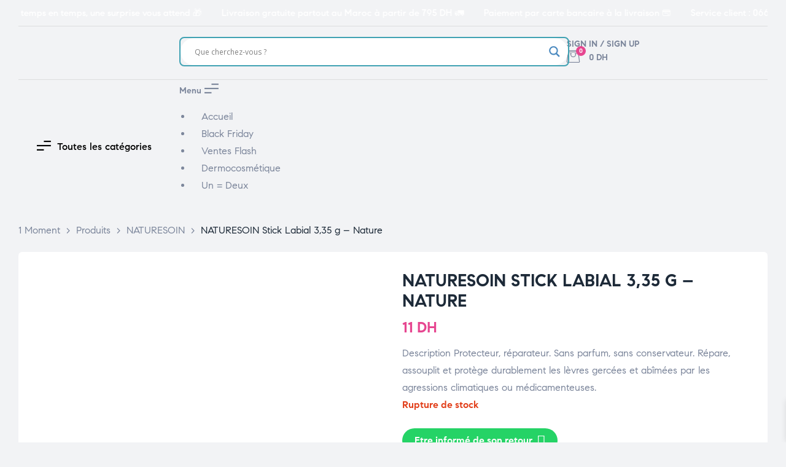

--- FILE ---
content_type: text/html; charset=UTF-8
request_url: https://1moment.ma/produit/naturesoin-stick-labial-335-g-nature/
body_size: 77411
content:
<!doctype html>
<html lang="fr-FR" prefix="og: https://ogp.me/ns#" class="no-js">
<head>
    <meta charset="UTF-8">
    <meta name="viewport" content="width=device-width, initial-scale=1">
    <link rel="profile" href="http://gmpg.org/xfn/11">
		<style>img:is([sizes="auto" i], [sizes^="auto," i]) { contain-intrinsic-size: 3000px 1500px }</style>
	    <!-- Meta Pixel Code -->
    <script>
    !function(f,b,e,v,n,t,s){
      if(f.fbq)return;n=f.fbq=function(){n.callMethod? n.callMethod.apply(n,arguments):n.queue.push(arguments)};
      if(!f._fbq)f._fbq=n;n.push=n;n.loaded=!0;n.version='2.0';n.queue=[];
      t=b.createElement(e);t.async=!0;t.src=v;
      s=b.getElementsByTagName(e)[0];s.parentNode.insertBefore(t,s)
    }(window, document,'script', 'https://connect.facebook.net/en_US/fbevents.js');
    try { fbq('init', '1720790901944094'); fbq('track', 'PageView'); } catch(e){}
    </script>
    <noscript>
      <img height="1" width="1" style="display:none"
        src="https://www.facebook.com/tr?id=1720790901944094&ev=PageView&noscript=1"/>
    </noscript>
    <!-- End Meta Pixel Code -->
    <script>window._wca = window._wca || [];</script>

<!-- Optimisation des moteurs de recherche par Rank Math - https://rankmath.com/ -->
<title>NATURESOIN Stick Labial 3,35 g - Nature - 1 Moment</title>
<meta name="description" content="Description Protecteur, réparateur. Sans parfum, sans conservateur. Répare, assouplit et protège durablement les lèvres gercées et abîmées par les agressions climatiques ou médicamenteuses."/>
<meta name="robots" content="follow, index, max-snippet:-1, max-video-preview:-1, max-image-preview:large"/>
<link rel="canonical" href="https://1moment.ma/produit/naturesoin-stick-labial-335-g-nature/" />
<meta property="og:locale" content="fr_FR" />
<meta property="og:type" content="product" />
<meta property="og:title" content="NATURESOIN Stick Labial 3,35 g - Nature - 1 Moment" />
<meta property="og:description" content="Description Protecteur, réparateur. Sans parfum, sans conservateur. Répare, assouplit et protège durablement les lèvres gercées et abîmées par les agressions climatiques ou médicamenteuses." />
<meta property="og:url" content="https://1moment.ma/produit/naturesoin-stick-labial-335-g-nature/" />
<meta property="og:site_name" content="1 Moment" />
<meta property="og:updated_time" content="2025-06-12T14:16:48+01:00" />
<meta property="og:image" content="https://1moment.ma/wp-content/uploads/2024/03/Design-sans-titre-2024-03-12T144619.377.jpg" />
<meta property="og:image:secure_url" content="https://1moment.ma/wp-content/uploads/2024/03/Design-sans-titre-2024-03-12T144619.377.jpg" />
<meta property="og:image:width" content="1080" />
<meta property="og:image:height" content="1080" />
<meta property="og:image:alt" content="NATURESOIN Stick Labial 3,35 g &#8211; Nature" />
<meta property="og:image:type" content="image/jpeg" />
<meta property="product:brand" content="NATURESOIN" />
<meta property="product:price:amount" content="11" />
<meta property="product:price:currency" content="MAD" />
<meta name="twitter:card" content="summary_large_image" />
<meta name="twitter:title" content="NATURESOIN Stick Labial 3,35 g - Nature - 1 Moment" />
<meta name="twitter:description" content="Description Protecteur, réparateur. Sans parfum, sans conservateur. Répare, assouplit et protège durablement les lèvres gercées et abîmées par les agressions climatiques ou médicamenteuses." />
<meta name="twitter:image" content="https://1moment.ma/wp-content/uploads/2024/03/Design-sans-titre-2024-03-12T144619.377.jpg" />
<meta name="twitter:label1" content="Prix" />
<meta name="twitter:data1" content="11&nbsp;DH" />
<meta name="twitter:label2" content="Disponibilité" />
<meta name="twitter:data2" content="Rupture de stock" />
<script type="application/ld+json" class="rank-math-schema">{"@context":"https://schema.org","@graph":[{"@type":["Store","Organization"],"@id":"https://1moment.ma/#organization","name":"1 Moment","url":"https://1moment.ma","sameAs":["https://www.facebook.com/1momentofficiel/","https://www.instagram.com/1moment.officiel/"],"logo":{"@type":"ImageObject","@id":"https://1moment.ma/#logo","url":"https://1moment.ma/wp-content/uploads/2024/03/logo-1moment303030-1.png","contentUrl":"https://1moment.ma/wp-content/uploads/2024/03/logo-1moment303030-1.png","caption":"1 Moment","inLanguage":"fr-FR"},"openingHours":["Monday,Tuesday,Wednesday,Thursday,Friday,Saturday,Sunday 09:00-17:00"],"image":{"@id":"https://1moment.ma/#logo"}},{"@type":"WebSite","@id":"https://1moment.ma/#website","url":"https://1moment.ma","name":"1 Moment","publisher":{"@id":"https://1moment.ma/#organization"},"inLanguage":"fr-FR"},{"@type":"ImageObject","@id":"https://1moment.ma/wp-content/uploads/2024/03/Design-sans-titre-2024-03-12T144619.377.jpg","url":"https://1moment.ma/wp-content/uploads/2024/03/Design-sans-titre-2024-03-12T144619.377.jpg","width":"1080","height":"1080","inLanguage":"fr-FR"},{"@type":"BreadcrumbList","@id":"https://1moment.ma/produit/naturesoin-stick-labial-335-g-nature/#breadcrumb","itemListElement":[{"@type":"ListItem","position":"1","item":{"@id":"https://1moment.ma","name":"Accueil"}},{"@type":"ListItem","position":"2","item":{"@id":"https://1moment.ma/produit/naturesoin-stick-labial-335-g-nature/","name":"NATURESOIN Stick Labial 3,35 g &#8211; Nature"}}]},{"@type":"ItemPage","@id":"https://1moment.ma/produit/naturesoin-stick-labial-335-g-nature/#webpage","url":"https://1moment.ma/produit/naturesoin-stick-labial-335-g-nature/","name":"NATURESOIN Stick Labial 3,35 g - Nature - 1 Moment","datePublished":"2024-03-12T14:43:43+00:00","dateModified":"2025-06-12T14:16:48+01:00","isPartOf":{"@id":"https://1moment.ma/#website"},"primaryImageOfPage":{"@id":"https://1moment.ma/wp-content/uploads/2024/03/Design-sans-titre-2024-03-12T144619.377.jpg"},"inLanguage":"fr-FR","breadcrumb":{"@id":"https://1moment.ma/produit/naturesoin-stick-labial-335-g-nature/#breadcrumb"}},{"@type":"Product","brand":{"@type":"Brand","name":"NATURESOIN"},"name":"NATURESOIN Stick Labial 3,35 g - Nature - 1 Moment","description":"Description Protecteur, r\u00e9parateur. Sans parfum, sans conservateur. R\u00e9pare, assouplit et prot\u00e8ge durablement les l\u00e8vres gerc\u00e9es et ab\u00eem\u00e9es par les agressions climatiques ou m\u00e9dicamenteuses.","sku":"6111246207574","category":"PARAPHARMACIE","mainEntityOfPage":{"@id":"https://1moment.ma/produit/naturesoin-stick-labial-335-g-nature/#webpage"},"image":[{"@type":"ImageObject","url":"https://1moment.ma/wp-content/uploads/2024/03/Design-sans-titre-2024-03-12T144619.377.jpg","height":"1080","width":"1080"}],"offers":{"@type":"Offer","price":"11","priceCurrency":"MAD","priceValidUntil":"2027-12-31","availability":"http://schema.org/OutOfStock","itemCondition":"NewCondition","url":"https://1moment.ma/produit/naturesoin-stick-labial-335-g-nature/","seller":{"@type":"Organization","@id":"https://1moment.ma/","name":"1 Moment","url":"https://1moment.ma","logo":"https://1moment.ma/wp-content/uploads/2024/03/logo-1moment303030-1.png"}},"additionalProperty":[{"@type":"PropertyValue","name":"pa_marque","value":"NATURESOIN"}],"@id":"https://1moment.ma/produit/naturesoin-stick-labial-335-g-nature/#richSnippet"}]}</script>
<!-- /Extension Rank Math WordPress SEO -->

<link rel='dns-prefetch' href='//stats.wp.com' />
<link rel="alternate" type="application/rss+xml" title="1 Moment &raquo; Flux" href="https://1moment.ma/feed/" />
<link rel="alternate" type="application/rss+xml" title="1 Moment &raquo; Flux des commentaires" href="https://1moment.ma/comments/feed/" />
<link rel="alternate" type="application/rss+xml" title="1 Moment &raquo; NATURESOIN Stick Labial 3,35 g &#8211; Nature Flux des commentaires" href="https://1moment.ma/produit/naturesoin-stick-labial-335-g-nature/feed/" />
<script>
/* <![CDATA[ */
window._wpemojiSettings = {"baseUrl":"https:\/\/s.w.org\/images\/core\/emoji\/16.0.1\/72x72\/","ext":".png","svgUrl":"https:\/\/s.w.org\/images\/core\/emoji\/16.0.1\/svg\/","svgExt":".svg","source":{"concatemoji":"https:\/\/1moment.ma\/wp-includes\/js\/wp-emoji-release.min.js?ver=6.8.3"}};
/*! This file is auto-generated */
!function(s,n){var o,i,e;function c(e){try{var t={supportTests:e,timestamp:(new Date).valueOf()};sessionStorage.setItem(o,JSON.stringify(t))}catch(e){}}function p(e,t,n){e.clearRect(0,0,e.canvas.width,e.canvas.height),e.fillText(t,0,0);var t=new Uint32Array(e.getImageData(0,0,e.canvas.width,e.canvas.height).data),a=(e.clearRect(0,0,e.canvas.width,e.canvas.height),e.fillText(n,0,0),new Uint32Array(e.getImageData(0,0,e.canvas.width,e.canvas.height).data));return t.every(function(e,t){return e===a[t]})}function u(e,t){e.clearRect(0,0,e.canvas.width,e.canvas.height),e.fillText(t,0,0);for(var n=e.getImageData(16,16,1,1),a=0;a<n.data.length;a++)if(0!==n.data[a])return!1;return!0}function f(e,t,n,a){switch(t){case"flag":return n(e,"\ud83c\udff3\ufe0f\u200d\u26a7\ufe0f","\ud83c\udff3\ufe0f\u200b\u26a7\ufe0f")?!1:!n(e,"\ud83c\udde8\ud83c\uddf6","\ud83c\udde8\u200b\ud83c\uddf6")&&!n(e,"\ud83c\udff4\udb40\udc67\udb40\udc62\udb40\udc65\udb40\udc6e\udb40\udc67\udb40\udc7f","\ud83c\udff4\u200b\udb40\udc67\u200b\udb40\udc62\u200b\udb40\udc65\u200b\udb40\udc6e\u200b\udb40\udc67\u200b\udb40\udc7f");case"emoji":return!a(e,"\ud83e\udedf")}return!1}function g(e,t,n,a){var r="undefined"!=typeof WorkerGlobalScope&&self instanceof WorkerGlobalScope?new OffscreenCanvas(300,150):s.createElement("canvas"),o=r.getContext("2d",{willReadFrequently:!0}),i=(o.textBaseline="top",o.font="600 32px Arial",{});return e.forEach(function(e){i[e]=t(o,e,n,a)}),i}function t(e){var t=s.createElement("script");t.src=e,t.defer=!0,s.head.appendChild(t)}"undefined"!=typeof Promise&&(o="wpEmojiSettingsSupports",i=["flag","emoji"],n.supports={everything:!0,everythingExceptFlag:!0},e=new Promise(function(e){s.addEventListener("DOMContentLoaded",e,{once:!0})}),new Promise(function(t){var n=function(){try{var e=JSON.parse(sessionStorage.getItem(o));if("object"==typeof e&&"number"==typeof e.timestamp&&(new Date).valueOf()<e.timestamp+604800&&"object"==typeof e.supportTests)return e.supportTests}catch(e){}return null}();if(!n){if("undefined"!=typeof Worker&&"undefined"!=typeof OffscreenCanvas&&"undefined"!=typeof URL&&URL.createObjectURL&&"undefined"!=typeof Blob)try{var e="postMessage("+g.toString()+"("+[JSON.stringify(i),f.toString(),p.toString(),u.toString()].join(",")+"));",a=new Blob([e],{type:"text/javascript"}),r=new Worker(URL.createObjectURL(a),{name:"wpTestEmojiSupports"});return void(r.onmessage=function(e){c(n=e.data),r.terminate(),t(n)})}catch(e){}c(n=g(i,f,p,u))}t(n)}).then(function(e){for(var t in e)n.supports[t]=e[t],n.supports.everything=n.supports.everything&&n.supports[t],"flag"!==t&&(n.supports.everythingExceptFlag=n.supports.everythingExceptFlag&&n.supports[t]);n.supports.everythingExceptFlag=n.supports.everythingExceptFlag&&!n.supports.flag,n.DOMReady=!1,n.readyCallback=function(){n.DOMReady=!0}}).then(function(){return e}).then(function(){var e;n.supports.everything||(n.readyCallback(),(e=n.source||{}).concatemoji?t(e.concatemoji):e.wpemoji&&e.twemoji&&(t(e.twemoji),t(e.wpemoji)))}))}((window,document),window._wpemojiSettings);
/* ]]> */
</script>
<style id='wp-emoji-styles-inline-css'>

	img.wp-smiley, img.emoji {
		display: inline !important;
		border: none !important;
		box-shadow: none !important;
		height: 1em !important;
		width: 1em !important;
		margin: 0 0.07em !important;
		vertical-align: -0.1em !important;
		background: none !important;
		padding: 0 !important;
	}
</style>
<link rel='stylesheet' id='wp-block-library-css' href='https://1moment.ma/wp-includes/css/dist/block-library/style.min.css?ver=6.8.3' media='all' />
<style id='classic-theme-styles-inline-css'>
/*! This file is auto-generated */
.wp-block-button__link{color:#fff;background-color:#32373c;border-radius:9999px;box-shadow:none;text-decoration:none;padding:calc(.667em + 2px) calc(1.333em + 2px);font-size:1.125em}.wp-block-file__button{background:#32373c;color:#fff;text-decoration:none}
</style>
<link rel='stylesheet' id='mediaelement-css' href='https://1moment.ma/wp-includes/js/mediaelement/mediaelementplayer-legacy.min.css?ver=4.2.17' media='all' />
<link rel='stylesheet' id='wp-mediaelement-css' href='https://1moment.ma/wp-includes/js/mediaelement/wp-mediaelement.min.css?ver=6.8.3' media='all' />
<style id='jetpack-sharing-buttons-style-inline-css'>
.jetpack-sharing-buttons__services-list{display:flex;flex-direction:row;flex-wrap:wrap;gap:0;list-style-type:none;margin:5px;padding:0}.jetpack-sharing-buttons__services-list.has-small-icon-size{font-size:12px}.jetpack-sharing-buttons__services-list.has-normal-icon-size{font-size:16px}.jetpack-sharing-buttons__services-list.has-large-icon-size{font-size:24px}.jetpack-sharing-buttons__services-list.has-huge-icon-size{font-size:36px}@media print{.jetpack-sharing-buttons__services-list{display:none!important}}.editor-styles-wrapper .wp-block-jetpack-sharing-buttons{gap:0;padding-inline-start:0}ul.jetpack-sharing-buttons__services-list.has-background{padding:1.25em 2.375em}
</style>
<link rel='stylesheet' id='nta-css-popup-css' href='https://1moment.ma/wp-content/plugins/wp-whatsapp/assets/dist/css/style.css?ver=6.8.3' media='all' />
<style id='global-styles-inline-css'>
:root{--wp--preset--aspect-ratio--square: 1;--wp--preset--aspect-ratio--4-3: 4/3;--wp--preset--aspect-ratio--3-4: 3/4;--wp--preset--aspect-ratio--3-2: 3/2;--wp--preset--aspect-ratio--2-3: 2/3;--wp--preset--aspect-ratio--16-9: 16/9;--wp--preset--aspect-ratio--9-16: 9/16;--wp--preset--color--black: #000000;--wp--preset--color--cyan-bluish-gray: #abb8c3;--wp--preset--color--white: #ffffff;--wp--preset--color--pale-pink: #f78da7;--wp--preset--color--vivid-red: #cf2e2e;--wp--preset--color--luminous-vivid-orange: #ff6900;--wp--preset--color--luminous-vivid-amber: #fcb900;--wp--preset--color--light-green-cyan: #7bdcb5;--wp--preset--color--vivid-green-cyan: #00d084;--wp--preset--color--pale-cyan-blue: #8ed1fc;--wp--preset--color--vivid-cyan-blue: #0693e3;--wp--preset--color--vivid-purple: #9b51e0;--wp--preset--gradient--vivid-cyan-blue-to-vivid-purple: linear-gradient(135deg,rgba(6,147,227,1) 0%,rgb(155,81,224) 100%);--wp--preset--gradient--light-green-cyan-to-vivid-green-cyan: linear-gradient(135deg,rgb(122,220,180) 0%,rgb(0,208,130) 100%);--wp--preset--gradient--luminous-vivid-amber-to-luminous-vivid-orange: linear-gradient(135deg,rgba(252,185,0,1) 0%,rgba(255,105,0,1) 100%);--wp--preset--gradient--luminous-vivid-orange-to-vivid-red: linear-gradient(135deg,rgba(255,105,0,1) 0%,rgb(207,46,46) 100%);--wp--preset--gradient--very-light-gray-to-cyan-bluish-gray: linear-gradient(135deg,rgb(238,238,238) 0%,rgb(169,184,195) 100%);--wp--preset--gradient--cool-to-warm-spectrum: linear-gradient(135deg,rgb(74,234,220) 0%,rgb(151,120,209) 20%,rgb(207,42,186) 40%,rgb(238,44,130) 60%,rgb(251,105,98) 80%,rgb(254,248,76) 100%);--wp--preset--gradient--blush-light-purple: linear-gradient(135deg,rgb(255,206,236) 0%,rgb(152,150,240) 100%);--wp--preset--gradient--blush-bordeaux: linear-gradient(135deg,rgb(254,205,165) 0%,rgb(254,45,45) 50%,rgb(107,0,62) 100%);--wp--preset--gradient--luminous-dusk: linear-gradient(135deg,rgb(255,203,112) 0%,rgb(199,81,192) 50%,rgb(65,88,208) 100%);--wp--preset--gradient--pale-ocean: linear-gradient(135deg,rgb(255,245,203) 0%,rgb(182,227,212) 50%,rgb(51,167,181) 100%);--wp--preset--gradient--electric-grass: linear-gradient(135deg,rgb(202,248,128) 0%,rgb(113,206,126) 100%);--wp--preset--gradient--midnight: linear-gradient(135deg,rgb(2,3,129) 0%,rgb(40,116,252) 100%);--wp--preset--font-size--small: 13px;--wp--preset--font-size--medium: 20px;--wp--preset--font-size--large: 36px;--wp--preset--font-size--x-large: 42px;--wp--preset--spacing--20: 0.44rem;--wp--preset--spacing--30: 0.67rem;--wp--preset--spacing--40: 1rem;--wp--preset--spacing--50: 1.5rem;--wp--preset--spacing--60: 2.25rem;--wp--preset--spacing--70: 3.38rem;--wp--preset--spacing--80: 5.06rem;--wp--preset--shadow--natural: 6px 6px 9px rgba(0, 0, 0, 0.2);--wp--preset--shadow--deep: 12px 12px 50px rgba(0, 0, 0, 0.4);--wp--preset--shadow--sharp: 6px 6px 0px rgba(0, 0, 0, 0.2);--wp--preset--shadow--outlined: 6px 6px 0px -3px rgba(255, 255, 255, 1), 6px 6px rgba(0, 0, 0, 1);--wp--preset--shadow--crisp: 6px 6px 0px rgba(0, 0, 0, 1);}:where(.is-layout-flex){gap: 0.5em;}:where(.is-layout-grid){gap: 0.5em;}body .is-layout-flex{display: flex;}.is-layout-flex{flex-wrap: wrap;align-items: center;}.is-layout-flex > :is(*, div){margin: 0;}body .is-layout-grid{display: grid;}.is-layout-grid > :is(*, div){margin: 0;}:where(.wp-block-columns.is-layout-flex){gap: 2em;}:where(.wp-block-columns.is-layout-grid){gap: 2em;}:where(.wp-block-post-template.is-layout-flex){gap: 1.25em;}:where(.wp-block-post-template.is-layout-grid){gap: 1.25em;}.has-black-color{color: var(--wp--preset--color--black) !important;}.has-cyan-bluish-gray-color{color: var(--wp--preset--color--cyan-bluish-gray) !important;}.has-white-color{color: var(--wp--preset--color--white) !important;}.has-pale-pink-color{color: var(--wp--preset--color--pale-pink) !important;}.has-vivid-red-color{color: var(--wp--preset--color--vivid-red) !important;}.has-luminous-vivid-orange-color{color: var(--wp--preset--color--luminous-vivid-orange) !important;}.has-luminous-vivid-amber-color{color: var(--wp--preset--color--luminous-vivid-amber) !important;}.has-light-green-cyan-color{color: var(--wp--preset--color--light-green-cyan) !important;}.has-vivid-green-cyan-color{color: var(--wp--preset--color--vivid-green-cyan) !important;}.has-pale-cyan-blue-color{color: var(--wp--preset--color--pale-cyan-blue) !important;}.has-vivid-cyan-blue-color{color: var(--wp--preset--color--vivid-cyan-blue) !important;}.has-vivid-purple-color{color: var(--wp--preset--color--vivid-purple) !important;}.has-black-background-color{background-color: var(--wp--preset--color--black) !important;}.has-cyan-bluish-gray-background-color{background-color: var(--wp--preset--color--cyan-bluish-gray) !important;}.has-white-background-color{background-color: var(--wp--preset--color--white) !important;}.has-pale-pink-background-color{background-color: var(--wp--preset--color--pale-pink) !important;}.has-vivid-red-background-color{background-color: var(--wp--preset--color--vivid-red) !important;}.has-luminous-vivid-orange-background-color{background-color: var(--wp--preset--color--luminous-vivid-orange) !important;}.has-luminous-vivid-amber-background-color{background-color: var(--wp--preset--color--luminous-vivid-amber) !important;}.has-light-green-cyan-background-color{background-color: var(--wp--preset--color--light-green-cyan) !important;}.has-vivid-green-cyan-background-color{background-color: var(--wp--preset--color--vivid-green-cyan) !important;}.has-pale-cyan-blue-background-color{background-color: var(--wp--preset--color--pale-cyan-blue) !important;}.has-vivid-cyan-blue-background-color{background-color: var(--wp--preset--color--vivid-cyan-blue) !important;}.has-vivid-purple-background-color{background-color: var(--wp--preset--color--vivid-purple) !important;}.has-black-border-color{border-color: var(--wp--preset--color--black) !important;}.has-cyan-bluish-gray-border-color{border-color: var(--wp--preset--color--cyan-bluish-gray) !important;}.has-white-border-color{border-color: var(--wp--preset--color--white) !important;}.has-pale-pink-border-color{border-color: var(--wp--preset--color--pale-pink) !important;}.has-vivid-red-border-color{border-color: var(--wp--preset--color--vivid-red) !important;}.has-luminous-vivid-orange-border-color{border-color: var(--wp--preset--color--luminous-vivid-orange) !important;}.has-luminous-vivid-amber-border-color{border-color: var(--wp--preset--color--luminous-vivid-amber) !important;}.has-light-green-cyan-border-color{border-color: var(--wp--preset--color--light-green-cyan) !important;}.has-vivid-green-cyan-border-color{border-color: var(--wp--preset--color--vivid-green-cyan) !important;}.has-pale-cyan-blue-border-color{border-color: var(--wp--preset--color--pale-cyan-blue) !important;}.has-vivid-cyan-blue-border-color{border-color: var(--wp--preset--color--vivid-cyan-blue) !important;}.has-vivid-purple-border-color{border-color: var(--wp--preset--color--vivid-purple) !important;}.has-vivid-cyan-blue-to-vivid-purple-gradient-background{background: var(--wp--preset--gradient--vivid-cyan-blue-to-vivid-purple) !important;}.has-light-green-cyan-to-vivid-green-cyan-gradient-background{background: var(--wp--preset--gradient--light-green-cyan-to-vivid-green-cyan) !important;}.has-luminous-vivid-amber-to-luminous-vivid-orange-gradient-background{background: var(--wp--preset--gradient--luminous-vivid-amber-to-luminous-vivid-orange) !important;}.has-luminous-vivid-orange-to-vivid-red-gradient-background{background: var(--wp--preset--gradient--luminous-vivid-orange-to-vivid-red) !important;}.has-very-light-gray-to-cyan-bluish-gray-gradient-background{background: var(--wp--preset--gradient--very-light-gray-to-cyan-bluish-gray) !important;}.has-cool-to-warm-spectrum-gradient-background{background: var(--wp--preset--gradient--cool-to-warm-spectrum) !important;}.has-blush-light-purple-gradient-background{background: var(--wp--preset--gradient--blush-light-purple) !important;}.has-blush-bordeaux-gradient-background{background: var(--wp--preset--gradient--blush-bordeaux) !important;}.has-luminous-dusk-gradient-background{background: var(--wp--preset--gradient--luminous-dusk) !important;}.has-pale-ocean-gradient-background{background: var(--wp--preset--gradient--pale-ocean) !important;}.has-electric-grass-gradient-background{background: var(--wp--preset--gradient--electric-grass) !important;}.has-midnight-gradient-background{background: var(--wp--preset--gradient--midnight) !important;}.has-small-font-size{font-size: var(--wp--preset--font-size--small) !important;}.has-medium-font-size{font-size: var(--wp--preset--font-size--medium) !important;}.has-large-font-size{font-size: var(--wp--preset--font-size--large) !important;}.has-x-large-font-size{font-size: var(--wp--preset--font-size--x-large) !important;}
:where(.wp-block-post-template.is-layout-flex){gap: 1.25em;}:where(.wp-block-post-template.is-layout-grid){gap: 1.25em;}
:where(.wp-block-columns.is-layout-flex){gap: 2em;}:where(.wp-block-columns.is-layout-grid){gap: 2em;}
:root :where(.wp-block-pullquote){font-size: 1.5em;line-height: 1.6;}
</style>
<link rel='stylesheet' id='photoswipe-css' href='https://1moment.ma/wp-content/plugins/woocommerce/assets/css/photoswipe/photoswipe.min.css?ver=10.4.3' media='all' />
<link rel='stylesheet' id='photoswipe-default-skin-css' href='https://1moment.ma/wp-content/plugins/woocommerce/assets/css/photoswipe/default-skin/default-skin.min.css?ver=10.4.3' media='all' />
<style id='woocommerce-inline-inline-css'>
.woocommerce form .form-row .required { visibility: visible; }
</style>
<link rel='stylesheet' id='brands-styles-css' href='https://1moment.ma/wp-content/plugins/woocommerce/assets/css/brands.css?ver=10.4.3' media='all' />
<link rel='stylesheet' id='xoo-wsc-fonts-css' href='https://1moment.ma/wp-content/plugins/side-cart-woocommerce/assets/css/xoo-wsc-fonts.css?ver=2.7.2' media='all' />
<link rel='stylesheet' id='xoo-wsc-style-css' href='https://1moment.ma/wp-content/plugins/side-cart-woocommerce/assets/css/xoo-wsc-style.css?ver=2.7.2' media='all' />
<style id='xoo-wsc-style-inline-css'>
a.xoo-wsc-ft-btn:nth-child(3){
		grid-column: 1/-1;
	}



.xoo-wsc-ft-buttons-cont a.xoo-wsc-ft-btn, .xoo-wsc-container .xoo-wsc-btn {
	background-color: #42a4b5;
	color: #ffffff;
	border: 2px solid #ffffff;
	padding: 10px 20px;
}

.xoo-wsc-ft-buttons-cont a.xoo-wsc-ft-btn:hover, .xoo-wsc-container .xoo-wsc-btn:hover {
	background-color: #ffffff;
	color: #000000;
	border: 2px solid #42A4B5;
}

 

.xoo-wsc-footer{
	background-color: #ffffff;
	color: #000000;
	padding: 10px 20px;
	box-shadow: 0 -1px 10px #0000001a;
}

.xoo-wsc-footer, .xoo-wsc-footer a, .xoo-wsc-footer .amount{
	font-size: 14px;
}

.xoo-wsc-btn .amount{
	color: #ffffff}

.xoo-wsc-btn:hover .amount{
	color: #000000;
}

.xoo-wsc-ft-buttons-cont{
	grid-template-columns: 2fr 2fr;
}

.xoo-wsc-basket{
	bottom: 12px;
	right: 1px;
	background-color: #ffffff;
	color: #000000;
	box-shadow: 0px 0px 15px 2px #0000001a;
	border-radius: 50%;
	display: none;
	width: 60px;
	height: 60px;
}


@media only screen and (max-width: 600px) {
	.xoo-wsc-basket, .xoo-wsc-basket[style*='block']  {
		display: none!important;
	}
}


.xoo-wsc-bki{
	font-size: 30px}

.xoo-wsc-items-count{
	top: -9px;
	left: -8px;
}

.xoo-wsc-items-count, .xoo-wsch-items-count{
	background-color: #000000;
	color: #ffffff;
}

.xoo-wsc-container, .xoo-wsc-slider{
	max-width: 365px;
	right: -365px;
	top: 0;bottom: 0;
	bottom: 0;
	font-family: }


.xoo-wsc-cart-active .xoo-wsc-container, .xoo-wsc-slider-active .xoo-wsc-slider{
	right: 0;
}


.xoo-wsc-cart-active .xoo-wsc-basket{
	right: 365px;
}

.xoo-wsc-slider{
	right: -365px;
}

span.xoo-wsch-close {
    font-size: 16px;
}

	.xoo-wsch-top{
		justify-content: center;
	}
	span.xoo-wsch-close {
	    right: 10px;
	}

.xoo-wsch-text{
	font-size: 20px;
}

.xoo-wsc-header{
	color: #000000;
	background-color: #ffffff;
	border-bottom: 2px solid #eee;
	padding: 15px 15px;
}


.xoo-wsc-body{
	background-color: #f8f9fa;
}

.xoo-wsc-products:not(.xoo-wsc-pattern-card), .xoo-wsc-products:not(.xoo-wsc-pattern-card) span.amount, .xoo-wsc-products:not(.xoo-wsc-pattern-card) a{
	font-size: 16px;
	color: #000000;
}

.xoo-wsc-products:not(.xoo-wsc-pattern-card) .xoo-wsc-product{
	padding: 10px 15px;
	margin: 10px 15px;
	border-radius: 5px;
	box-shadow: 0 2px 2px #00000005;
	background-color: #ffffff;
}

.xoo-wsc-sm-info{
	flex-grow: 1;
    align-self: stretch;
}
.xoo-wsc-sm-left {
    justify-content: space-evenly;
}


/** Shortcode **/
.xoo-wsc-sc-count{
	background-color: #000000;
	color: #ffffff;
}

.xoo-wsc-sc-bki{
	font-size: 28px;
	color: #000000;
}
.xoo-wsc-sc-cont{
	color: #000000;
}

.added_to_cart{
	display: none!important;
}

.xoo-wsc-product dl.variation {
	display: block;
}


.xoo-wsc-product-cont{
	padding: 10px 10px;
}

.xoo-wsc-products:not(.xoo-wsc-pattern-card) .xoo-wsc-img-col{
	width: 28%;
}

.xoo-wsc-pattern-card .xoo-wsc-img-col img{
	max-width: 100%;
	height: auto;
}

.xoo-wsc-products:not(.xoo-wsc-pattern-card) .xoo-wsc-sum-col{
	width: 72%;
}

.xoo-wsc-pattern-card .xoo-wsc-product-cont{
	width: 50% 
}

@media only screen and (max-width: 600px) {
	.xoo-wsc-pattern-card .xoo-wsc-product-cont  {
		width: 50%;
	}
}


.xoo-wsc-pattern-card .xoo-wsc-product{
	border: 0;
	box-shadow: 0px 10px 15px -12px #0000001a;
}


.xoo-wsc-sm-front{
	background-color: #eee;
}
.xoo-wsc-pattern-card, .xoo-wsc-sm-front{
	border-bottom-left-radius: 5px;
	border-bottom-right-radius: 5px;
}
.xoo-wsc-pattern-card, .xoo-wsc-img-col img, .xoo-wsc-img-col, .xoo-wsc-sm-back-cont{
	border-top-left-radius: 5px;
	border-top-right-radius: 5px;
}
.xoo-wsc-sm-back{
	background-color: #fff;
}
.xoo-wsc-pattern-card, .xoo-wsc-pattern-card a, .xoo-wsc-pattern-card .amount{
	font-size: 16px;
}

.xoo-wsc-sm-front, .xoo-wsc-sm-front a, .xoo-wsc-sm-front .amount{
	color: #000;
}

.xoo-wsc-sm-back, .xoo-wsc-sm-back a, .xoo-wsc-sm-back .amount{
	color: #000;
}


.magictime {
    animation-duration: 0.5s;
}



span.xoo-wsch-items-count{
	height: 20px;
	line-height: 20px;
	width: 20px;
}

span.xoo-wsch-icon{
	font-size: 30px
}

.xoo-wsc-smr-del{
	font-size: 16px
}
</style>
<link rel='stylesheet' id='parent-style-css' href='https://1moment.ma/wp-content/themes/medilazar/style.css?ver=6.8.3' media='all' />
<link rel='stylesheet' id='wpdreams-asl-basic-css' href='https://1moment.ma/wp-content/plugins/ajax-search-lite/css/style.basic.css?ver=4.13.1' media='all' />
<link rel='stylesheet' id='wpdreams-asl-instance-css' href='https://1moment.ma/wp-content/plugins/ajax-search-lite/css/style-curvy-blue.css?ver=4.13.1' media='all' />
<link rel='stylesheet' id='medilazar-opal-icon-css' href='https://1moment.ma/wp-content/themes/medilazar/assets/css/opal-icons.css?ver=6.8.3' media='all' />
<link rel='stylesheet' id='medilazar-carousel-css' href='https://1moment.ma/wp-content/themes/medilazar/assets/css/carousel.css?ver=6.8.3' media='all' />
<link rel='stylesheet' id='opal-boostrap-css' href='https://1moment.ma/wp-content/themes/medilazar/assets/css/opal-boostrap.css?ver=6.8.3' media='all' />
<link rel='stylesheet' id='medilazar-woocommerce-css' href='https://1moment.ma/wp-content/themes/medilazar/assets/css/woocommerce.css?ver=6.8.3' media='all' />
<link rel='stylesheet' id='medilazar-customfont-css' href='https://1moment.ma/wp-content/themes/medilazar/assets/css/customfont.css?ver=6.8.3' media='all' />
<link rel='stylesheet' id='medilazar-style-css' href='https://1moment.ma/wp-content/themes/medilazar/style.css?ver=6.8.3' media='all' />
<style id='medilazar-style-inline-css'>
body, input, button, select, textarea{color:#7d879c}html { font-size:16px;}.c-heading{color:#1d2a38;}.c-primary{color:#41a4b5;}.bg-primary{background-color:#41a4b5;}.b-primary{border-color:#41a4b5;}.button-primary:hover{background-color:#33818e;border-color:#33818e;}.c-secondary {color:#e64690;}.bg-secondary {background-color:#e64690;}.b-secondary{border-color:#e64690;}.button-secondary:hover{background-color:#dc1e77;}blockquote cite,.breadcrumb,.breadcrumb a,input[type="text"]::placeholder,input[type="email"]::placeholder,input[type="url"]::placeholder,input[type="password"]::placeholder,input[type="search"]::placeholder,input[type="number"]::placeholder,input[type="tel"]::placeholder,input[type="range"]::placeholder,input[type="date"]::placeholder,input[type="month"]::placeholder,input[type="week"]::placeholder,input[type="time"]::placeholder,input[type="datetime"]::placeholder,input[type="datetime-local"]::placeholder,input[type="color"]::placeholder,input[type="text"],input[type="email"],input[type="url"],input[type="password"],input[type="search"],input[type="number"],input[type="tel"],input[type="range"],input[type="date"],input[type="month"],input[type="week"],input[type="time"],input[type="datetime"],input[type="datetime-local"],input[type="color"],textarea::placeholder,textarea,.mainmenu-container li a span,.tags-links a,.site-footer a,.c-body,.site-header-account .account-links-menu li a,.site-header-account .account-dashboard li a,.comment-form a,.tagcloud a,.cart-collaterals .cart_totals th,#payment .payment_methods li.woocommerce-notice,#payment .payment_methods li.woocommerce-notice--info,#payment .payment_methods li.woocommerce-info,table.woocommerce-checkout-review-order-table th,.opal-style-1.search-form-wapper .search-submit span,.opal-style-1.search-form-wapper .search-submit span:before,.elementor-nav-menu--dropdown a,.elementor-search-form--skin-minimal .elementor-search-form__icon,.elementor-search-form--skin-full_screen .elementor-search-form input.elementor-search-form__input[type="search"],.woocommerce-shipping-fields .select2-container--default .select2-selection--single .select2-selection__rendered,.woocommerce-billing-fields .select2-container--default .select2-selection--single .select2-selection__rendered,.opal-currency_switcher .list-currency button[type="submit"],li.product .posted_in a,.select-items div,.single-product div.type-product .summary .price del,.single-product div.type-product .product_meta .tagged_as a,.single-product div.type-product .product_meta .posted_in a,.single-product div.type-product .product_meta .sku,.single-product div.type-product .pbr-social-share a:not(:hover) {color:#7d879c; }.button-outline,.woo-variation-swatches .variable-items-wrapper .button-variable-item:not(.radio-variable-item),.btn-link,.elementor-element .elementor-button-link .elementor-button,.button-link,.elementor-wpcf7-button-link input[type="button"][type="submit"],.elementor-wpcf7-button-link input[type="submit"],.elementor-wpcf7-button-link button[type="submit"],.mailchimp-button-link button,.mailchimp-button-link button[type="submit"],.mailchimp-button-link input[type="submit"],.widget-area strong,h1,.site-title,h2,h3,.page-header .page-title,h4,h5,h6,.h1,.h2,.h3,.h4,.h5,.h6,.tags-links .tags-title,blockquote,.breadcrumb li.current,.breadcrumb li .current-item,.breadcrumb > span.current,.breadcrumb > span .current-item,.form-group .form-row label,label,th,a,.main-navigation .top-menu > li > a,.menu-toggle,.vertical-navigation ul.menu > li > a,.page-numbers.next:not(ul),.page-numbers.prev:not(ul),.header-search .search-button,.entry-meta .author a:not(:hover),.pbr-social-share a,.entry-content blockquote cite a,.entry-content dt,.entry-content th,.site-header-account > a i,.site-header-account > a .text-account,.site-header-account > a .submenu-indicator,.comment-content strong,.comment-author,.comment-author a,.comment-metadata a.comment-edit-link,.comment-reply-link,.comment-content table th,.comment-content dt,.widget_search button[type="submit"],.widget_meta a,.widget_pages a,.widget_archive a,.widget_categories a,.widget_nav_menu a,.c-heading,fieldset legend,.post-navigation .nav-link a,.author-wrapper .author-name,.search .site-content .page-title,#secondary .widget_product_categories .current-cat > a,#secondary .widget_product_categories .current-cat > .count,.widget_recent_entries li.item-recent-post a,table.shop_table_responsive tbody th,.filter-close,table.cart:not(.wishlist_table) th,.cart-collaterals .cart_totals .order-total .woocommerce-Price-amount,.cart-collaterals .cart_totals .amount,.woocommerce-checkout .woocommerce-form-coupon-toggle .woocommerce-info,#payment .payment_methods > .wc_payment_method > label,table.woocommerce-checkout-review-order-table .order-total .woocommerce-Price-amount,table.woocommerce-checkout-review-order-table .product-name,.woocommerce-billing-fields label,.woocommerce-billing-fields > h3,.page-header .woocommerce-billing-fields > .page-title,.woocommerce-additional-fields label,.cart th,.shop_table th,.woocommerce-account .woocommerce-MyAccount-content strong,.woocommerce-account .woocommerce-MyAccount-content .woocommerce-Price-amount,.osf-sorting .gridlist-toggle a.active,.osf-sorting .gridlist-toggle a:hover,#reviews .commentlist li .woocommerce-review__author,.woocommerce-Tabs-panel table.shop_attributes th,#osf-accordion-container table.shop_attributes th,.single-product div.type-product .quantity_label,.single-product div.type-product form.cart .quantity,.single-product div.type-product table.variations label,.woocommerce-tabs ul.tabs li a,.woocommerce-tabs#osf-accordion-container [data-accordion] [data-control],.woocommerce-widget-layered-nav .osf-label-type,.woo-variation-swatches-stylesheet-disabled .variable-items-wrapper .variable-item:not(.radio-variable-item).button-variable-item:not(.disabled) .variable-item-span,.elementor-element .elementor-widget-wp-widget-recent-posts .title-post a,.elementor-featured-box-wrapper .elementor-featured-box-icon i,.elementor-featured-box-wrapper .elementor-featured-box-title,.elementor-widget-opal-image-hotspots .elementor-accordion .elementor-tab-title,.elementor-nav-menu--main .elementor-nav-menu a,.elementor-price-table__currency,.elementor-price-table__integer-part,.elementor-price-table__feature-inner span.item-active,.elementor-price-table__period,.countdown-times b,.elementor-progress-percentage,.elementor-widget-progress .elementor-title,.elementor-teams-wrapper .elementor-team-name,.elementor-widget-opal-testimonials .elementor-testimonial-title,.elementor-widget-opal-testimonials .elementor-testimonial-name,.header-button i,.header-button .title,.header-button .count-text,.header-button .amount,.header-button .text-wishlist,.wishlist_table .product-price,.stock .label,li.product h2 a,li.product h3 a,li.product .page-header .page-title a,.page-header li.product .page-title a,li.product .woocommerce-loop-product__title a,.shop-action .yith-wcqv-button,.shop-action .yith-wcwl-add-to-wishlist > div > a,.shop-action .compare,.single-product div.type-product .product_meta,.single-product div.type-product .pbr-social-share .social-share-header,.widget_price_filter .price_slider_amount {color:#1d2a38; }.button-custom:hover i,.breadcrumb a:hover,.breadcrumb a:hover span,.list-check li:before,.main-navigation .top-menu > li:hover > a,.main-navigation .top-menu > li:active > a,.main-navigation .top-menu > li:focus > a,.mainmenu-container li.current-menu-item > a,.mainmenu-container li.current-menu-parent > a,.mainmenu-container .menu-item > a:hover,.page-numbers:not(ul),.page-numbers.next:not(ul):hover,.page-numbers.prev:not(ul):hover,.site-header .header-group .search-submit:hover,.site-header .header-group .search-submit:focus,.entry-header .entry-title a:hover,.entry-meta a,.entry-meta .entry-date,.entry-meta .meta-inner i,.pbr-social-share a:hover,.post-navigation > div:hover .nav-title,.post-navigation > div:hover a,.post-navigation > div:hover b,.site-header-account > a:hover i,.site-header-account > a:hover .text-account,.site-header-account > a:hover .submenu-indicator,.comment-author a:hover,.comment-metadata a:hover,.title-with-icon:before,.widget_recent_entries li a:hover,.widget_recent_entries li a:active,.widget_recent_entries .post-date,.button-outline-primary,.cat-links a,.elementor-wpcf7-button-outline_primary input[type="button"],.elementor-wpcf7-button-outline_primary input[type="submit"],.elementor-wpcf7-button-outline_primary button[type="submit"],.mailchimp-button-outline_primary button,.mailchimp-button-outline_primary button[type="submit"],.mailchimp-button-outline_primary input[type="submit"],.elementor-element .elementor-button-outline_primary .elementor-button,.c-primary,.mainmenu-container ul ul .menu-item > a:hover,.mainmenu-container ul ul .menu-item > a:active,.mainmenu-container ul ul .menu-item > a:focus,.navigation-button .menu-toggle:hover,.navigation-button .menu-toggle:focus,.entry-content blockquote cite a:hover,.site-header-account .account-dropdown a.register-link,.site-header-account .account-dropdown a.lostpass-link,.comment-form a:hover,#secondary .elementor-widget-container h5:first-of-type,.elementor-featured-box-wrapper:hover .elementor-featured-box-icon i:before,.elementor-nav-menu-popup .mfp-close,.site-header-cart .widget_shopping_cart .product_list_widget li a:hover,.site-header-cart .widget_shopping_cart .product_list_widget li a:focus,.site-header-cart .shopping_cart_nav .product_list_widget li a:hover,.site-header-cart .shopping_cart_nav .product_list_widget li a:focus,.woocommerce-checkout .woocommerce-form-coupon-toggle .woocommerce-info a,.woocommerce-checkout .woocommerce-form-coupon-toggle .woocommerce-info a:hover,.woocommerce-privacy-policy-link,.opal-currency_switcher .list-currency button[type="submit"]:hover,.opal-currency_switcher .list-currency li.active button[type="submit"],ul.products li .posfed_in a:hover,ul.products li.product .posfed_in a:hover,.select-items div:hover,.single-product div.type-product .woocommerce-product-gallery .woocommerce-product-gallery__trigger:hover,.woocommerce-tabs ul.tabs li a:hover,.woocommerce-tabs ul.tabs li.active a,.button-wrapper #chart-button,.product_list_widget a:hover,.product_list_widget a:active,.product_list_widget a:focus,.woocommerce-product-list-3 a:hover,.woocommerce-product-list-3 a:active,.woocommerce-product-list-3 a:focus,#secondary .elementor-widget-wp-widget-recent-posts a,.elementor-element .elementor-widget-wp-widget-recent-posts .title-post a:hover,.elementor-brand-wrapper .elementor-brand-description,.contactform-content .form-title,.elementor-opal-countdown-wrapper .elementor-countdown-digits,.elementor-widget-icon-box.elementor-view-framed:hover .elementor-icon,.elementor-widget-icon-box.elementor-view-framed:not(:hover) .elementor-icon,.elementor-widget-icon-box.elementor-view-default:hover .elementor-icon,.elementor-widget-icon-box.elementor-view-default:not(:hover) .elementor-icon,.elementor-widget-icon-box:hover .elementor-icon-box-title,.elementor-widget.elementor-widget-icon-list .elementor-icon-list-item:not(:hover) i,.elementor-widget.elementor-widget-icon-list .elementor-icon-list-item:not(:hover) .elementor-icon-list-text,.elementor-widget.elementor-widget-icon-list .elementor-icon-list-item:hover i,.elementor-widget.elementor-widget-icon-list .elementor-icon-list-item:hover .elementor-icon-list-text,.elementor-widget-icon.elementor-view-default .elementor-icon,.elementor-widget-icon.elementor-view-framed .elementor-icon,.elementor-widget-opal-image-hotspots .elementor-accordion .elementor-tab-title.elementor-active,.elementor-nav-menu--main.elementor-nav-menu--layout-horizontal .elementor-nav-menu a.elementor-sub-item.elementor-item-active,.elementor-nav-menu--main .elementor-item.highlighted,.elementor-nav-menu--main .elementor-item.elementor-item-active,.elementor-nav-menu--main .elementor-item:hover,.elementor-nav-menu--main .elementor-item:focus,.elementor-nav-menu--main .current-menu-ancestor .elementor-item.has-submenu,.elementor-nav-menu--main .current-menu-item > .elementor-item,.elementor-nav-menu--popup .elementor-item.highlighted,.elementor-nav-menu--popup .elementor-item.elementor-item-active,.elementor-nav-menu--popup .elementor-item:hover,.elementor-nav-menu--popup .elementor-item:focus,.elementor-nav-menu--popup .elementor-nav-menu--dropdown a:hover,.elementor-nav-menu--popup .elementor-nav-menu--dropdown a.highlighted,.elementor-nav-menu--dropdown:not(.mega-menu) a:hover,.elementor-nav-menu--dropdown:not(.mega-menu) a.highlighted,.elementor-nav-menu--dropdown:not(.mega-menu) a.has-submenu,.elementor-menu-toggle:hover i,.elementor-menu-toggle:hover .menu-toggle-title,.elementor-widget-opal-phone:not(:hover) i,.elementor-widget-opal-phone:not(:hover) .elementor-phone-title,.elementor-widget-opal-phone:not(:hover) .elementor-phone-subtitle,.portfolio .portfolio-content .entry-title a:hover,.portfolio .entry-category a:hover,.elementor-portfolio-style-overlay .portfolio .portfolio-content .entry-title a:hover,.elementor-portfolio-style-overlay .portfolio .portfolio-content .entry-category a:hover,.elementor-portfolio__filter:hover,.single-portfolio-navigation .nav-link:hover span,.elementor-button-default .elementor-button,.elementor-search-form--skin-full_screen .elementor-search-form__toggle:hover,.elementor-widget-social-icons.elementor-social-custom .elementor-social-icon:hover i,.elementor-teams-wrapper .elementor-team-name:hover,.elementor-video-icon,.header-button:hover i,.header-button:hover .title,.header-button:hover .count-text,.header-button:hover .amount,.header-button:hover .text-wishlist,.filter-toggle:hover,.stock.in-stock .stock-availability,.woocommerce-MyAccount-navigation ul li.is-active a,.shop-action .yith-wcwl-add-to-wishlist > div.yith-wcwl-wishlistexistsbrowse > a:not(:hover),.shop-action .yith-wcwl-add-to-wishlist > div.yith-wcwl-wishlistaddedbrowse > a:not(:hover),.single-product div.type-product .entry-summary .yith-wcwl-add-to-wishlist > div.yith-wcwl-wishlistexistsbrowse > a:not(:hover),.single-product div.type-product .entry-summary .yith-wcwl-add-to-wishlist > div.yith-wcwl-wishlistaddedbrowse > a:not(:hover) {color:#41a4b5; }.f-primary {fill:#41a4b5; }.mp-level::-webkit-scrollbar-thumb,.page-numbers:not(ul):not(.dots):not(.next):not(.prev):hover,.page-numbers:not(ul):not(.dots):not(.next):not(.prev):focus,.page-numbers.current:not(ul):not(.dots):not(.next):not(.prev),.more-link i,.more-link:after,.page-links a:hover .page-number,.page-links a:focus .page-number,.page-links .current .page-number,.page-links > .page-number,.scrollup,.tagcloud a:hover,.tagcloud a:focus,.button-primary,input[type="reset"],input.secondary[type="button"],input.secondary[type="reset"],input.secondary[type="submit"],input[type="button"],input[type="submit"],button[type="submit"],.secondary-button .search-submit,.elementor-wpcf7-button-primary input[type="button"][type="submit"],.elementor-wpcf7-button-primary input[type="submit"],.elementor-wpcf7-button-primary button[type="submit"],.mailchimp-button-primary button,.mailchimp-button-primary button[type="submit"],.mailchimp-button-primary input[type="submit"],.wc-proceed-to-checkout a.checkout-button,.wishlist_table .product-add-to-cart .add_to_cart,.widget_shopping_cart .buttons .button:nth-child(odd),.button-default:hover,.button-dark:hover,.elementor-element .elementor-button-dark .elementor-button:hover,.elementor-wpcf7-button-dark input:hover[type="submit"],.elementor-wpcf7-button-dark button:hover[type="submit"],.mailchimp-button-dark button:hover,.mailchimp-button-dark input:hover[type="submit"],form.woocommerce-form-login .button:hover[type="submit"],form.register .button:hover[type="submit"],.button-dark:active,.elementor-element .elementor-button-dark .elementor-button:active,.elementor-wpcf7-button-dark input:active[type="submit"],.elementor-wpcf7-button-dark button:active[type="submit"],.mailchimp-button-dark button:active,.mailchimp-button-dark input:active[type="submit"],form.woocommerce-form-login .button:active[type="submit"],form.register .button:active[type="submit"],.button-dark:focus,.elementor-element .elementor-button-dark .elementor-button:focus,.elementor-wpcf7-button-dark input:focus[type="submit"],.elementor-wpcf7-button-dark button:focus[type="submit"],.mailchimp-button-dark button:focus,.mailchimp-button-dark input:focus[type="submit"],form.woocommerce-form-login .button:focus[type="submit"],form.register .button:focus[type="submit"],.button-outline-dark:hover,.elementor-element .elementor-button-outline_dark .elementor-button:hover,.button-outline-dark:active,.elementor-element .elementor-button-outline_dark .elementor-button:active,.button-outline-dark:focus,.elementor-element .elementor-button-outline_dark .elementor-button:focus,.button-light:hover,.elementor-element .elementor-button-light .elementor-button:hover,.elementor-wpcf7-button-light input:hover[type="submit"],.elementor-wpcf7-button-light button:hover[type="submit"],.mailchimp-button-light button:hover,.mailchimp-button-light input:hover[type="submit"],.wishlist_table .product-add-to-cart .remove_from_wishlist:hover,.wishlist_table.mobile li .additional-info-wrapper a.remove_from_wishlist:hover,.button-light:active,.elementor-element .elementor-button-light .elementor-button:active,.elementor-wpcf7-button-light input:active[type="submit"],.elementor-wpcf7-button-light button:active[type="submit"],.mailchimp-button-light button:active,.mailchimp-button-light input:active[type="submit"],.wishlist_table .product-add-to-cart .remove_from_wishlist:active,.wishlist_table.mobile li .additional-info-wrapper a.remove_from_wishlist:active,.button-light:focus,.elementor-element .elementor-button-light .elementor-button:focus,.elementor-wpcf7-button-light input:focus[type="submit"],.elementor-wpcf7-button-light button:focus[type="submit"],.mailchimp-button-light button:focus,.mailchimp-button-light input:focus[type="submit"],.wishlist_table .product-add-to-cart .remove_from_wishlist:focus,.wishlist_table.mobile li .additional-info-wrapper a.remove_from_wishlist:focus,.elementor-element .elementor-button-primary .elementor-button,.button-outline:hover,.woo-variation-swatches .variable-items-wrapper .button-variable-item:hover:not(.radio-variable-item),.button-outline:active,.woo-variation-swatches .variable-items-wrapper .button-variable-item:active:not(.radio-variable-item),.button-outline.active,.woo-variation-swatches .variable-items-wrapper .active.button-variable-item:not(.radio-variable-item),.show > .button-outline.dropdown-toggle,.woo-variation-swatches .variable-items-wrapper .show > .dropdown-toggle.button-variable-item:not(.radio-variable-item),.button-outline-primary:hover,.cat-links a:hover,.elementor-wpcf7-button-outline_primary input:hover[type="button"],.elementor-wpcf7-button-outline_primary input:hover[type="submit"],.elementor-wpcf7-button-outline_primary button:hover[type="submit"],.mailchimp-button-outline_primary button:hover,.mailchimp-button-outline_primary input:hover[type="submit"],.button-outline-primary:active,.cat-links a:active,.elementor-wpcf7-button-outline_primary input:active[type="button"],.elementor-wpcf7-button-outline_primary input:active[type="submit"],.elementor-wpcf7-button-outline_primary button:active[type="submit"],.mailchimp-button-outline_primary button:active,.mailchimp-button-outline_primary input:active[type="submit"],.button-outline-primary.active,.cat-links a.active,.elementor-wpcf7-button-outline_primary input.active[type="button"],.elementor-wpcf7-button-outline_primary input.active[type="submit"],.elementor-wpcf7-button-outline_primary button.active[type="submit"],.mailchimp-button-outline_primary button.active,.mailchimp-button-outline_primary input.active[type="submit"],.show > .button-outline-primary.dropdown-toggle,.cat-links .show > a.dropdown-toggle,.elementor-wpcf7-button-outline_primary .show > input.dropdown-toggle[type="button"],.elementor-wpcf7-button-outline_primary .show > input.dropdown-toggle[type="submit"],.elementor-wpcf7-button-outline_primary .show > button.dropdown-toggle[type="submit"],.mailchimp-button-outline_primary .show > button.dropdown-toggle,.mailchimp-button-outline_primary .show > input.dropdown-toggle[type="submit"],.elementor-element .elementor-button-outline_primary .elementor-button:hover,.elementor-element .elementor-button-outline_primary .elementor-button:active,.elementor-element .elementor-button-outline_primary .elementor-button:focus,.bg-primary,.owl-theme .owl-nav [class*='owl-']:hover:before,.elementor-element .elementor-button-secondary .elementor-button:after,.elementor-element .elementor-button-outline_secondary .elementor-button:before,.elementor-element .elementor-button-link .elementor-button .elementor-button-icon,.elementor-cta .elementor-cta_circle,.elementor-widget-divider .elementor-divider-separator:before,.elementor-icon-bg-yes .elementor-featured-box-wrapper .elementor-featured-box-icon i:after,.elementor-flip-box__front,.elementor-widget-icon-box.elementor-view-stacked:not(:hover) .elementor-icon,.elementor-widget-icon-box.elementor-view-stacked:hover .elementor-icon,.elementor-text-underline-yes .elementor-icon-list-item:hover .elementor-icon-list-text:before,.elementor-widget-icon.elementor-view-stacked .elementor-icon,.elementor-widget-opal-image-hotspots .scrollbar-inner > .scroll-element .scroll-bar,.opal-image-hotspots-main-icons .opal-image-hotspots-icon,.elementor-widget-opal-image-gallery .gallery-item-overlay,.elementor-widget-opal-image-gallery .elementor-galerry__filter.elementor-active,.elementor-nav-menu--main.elementor-nav-menu--layout-horizontal:not(.e--pointer-framed) .elementor-nav-menu > li.current-menu-parent > a:before,.elementor-nav-menu--main.elementor-nav-menu--layout-horizontal:not(.e--pointer-framed) .elementor-nav-menu > li.current-menu-parent > a:after,.elementor-nav-menu--main.e--pointer-dot .elementor-item.elementor-item-active:before,.elementor-nav-menu--main.e--pointer-dot .elementor-item:not(:hover):before,.elementor-nav-menu--main.e--pointer-dot .elementor-item:hover:before,.elementor-nav-menu--main:not(.e--pointer-framed) .elementor-item.elementor-item-active:before,.elementor-nav-menu--main:not(.e--pointer-framed) .elementor-item.elementor-item-active:after,.elementor-nav-menu--main:not(.e--pointer-framed) .elementor-item:before,.elementor-nav-menu--main:not(.e--pointer-framed) .elementor-item:after,.elementor-nav-menu--popup.e--pointer-dot .elementor-item.elementor-item-active:before,.elementor-nav-menu--popup.e--pointer-dot .elementor-item:hover:before,.e--pointer-dot .elementor-item:before,.e--pointer-underline .elementor-item .menu-title:before,.e--pointer-underline .elementor-item .menu-title:after,.single-portfolio-summary .pbr-social-share a:hover,.opal-product-tooltipster .tooltipster-content,.elementor-teams-wrapper .team-icon-socials a,.timeline-item .timeline-thumbnail:after,.header-button:hover .count,.notification-added-to-cart .ns-content,#payment .place-order .button:hover,.shop-action a[class*="product_type_"]:before,.shop-action .yith-wcqv-button:hover,.shop-action .yith-wcwl-add-to-wishlist > div > a:hover,.shop-action .compare:hover,.single-product[class*="opal-comment-form"] .comment-form .form-submit .submit:hover,.single-product[class*="opal-comment-form"] .comment-form .form-submit .submit:active,.single-product[class*="opal-comment-form"] .comment-form .form-submit .submit:focus,.widget_price_filter .ui-slider .ui-slider-handle,.widget_price_filter .ui-slider .ui-slider-range,.handheld-footer-bar .cart .footer-cart-contents .count {background-color:#41a4b5; }.button-outline-secondary,.elementor-wpcf7-button-outline_secondary input[type="button"][type="submit"],.elementor-wpcf7-button-outline_secondary input[type="submit"],.elementor-wpcf7-button-outline_secondary button[type="submit"],.mailchimp-button-outline_secondary button,.mailchimp-button-outline_secondary button[type="submit"],.mailchimp-button-outline_secondary input[type="submit"],.elementor-element.elementor-button-link .elementor-button:hover,blockquote:before,input[type="text"]:focus,input[type="email"]:focus,input[type="url"]:focus,input[type="password"]:focus,input[type="search"]:focus,input[type="number"]:focus,input[type="tel"]:focus,input[type="range"]:focus,input[type="date"]:focus,input[type="month"]:focus,input[type="week"]:focus,input[type="time"]:focus,input[type="datetime"]:focus,input[type="datetime-local"]:focus,input[type="color"]:focus,textarea:focus,.tagcloud a:hover,.tagcloud a:focus,.button-primary,input[type="reset"],input.secondary[type="button"],input.secondary[type="reset"],input.secondary[type="submit"],input[type="button"],input[type="submit"],button[type="submit"],.secondary-button .search-submit,.elementor-wpcf7-button-primary input[type="button"][type="submit"],.elementor-wpcf7-button-primary input[type="submit"],.elementor-wpcf7-button-primary button[type="submit"],.mailchimp-button-primary button,.mailchimp-button-primary button[type="submit"],.mailchimp-button-primary input[type="submit"],.wc-proceed-to-checkout a.checkout-button,.wishlist_table .product-add-to-cart .add_to_cart,.widget_shopping_cart .buttons .button:nth-child(odd),.button-default:hover,.button-dark:hover,.elementor-element .elementor-button-dark .elementor-button:hover,.elementor-wpcf7-button-dark input:hover[type="submit"],.elementor-wpcf7-button-dark button:hover[type="submit"],.mailchimp-button-dark button:hover,.mailchimp-button-dark input:hover[type="submit"],form.woocommerce-form-login .button:hover[type="submit"],form.register .button:hover[type="submit"],.button-dark:active,.elementor-element .elementor-button-dark .elementor-button:active,.elementor-wpcf7-button-dark input:active[type="submit"],.elementor-wpcf7-button-dark button:active[type="submit"],.mailchimp-button-dark button:active,.mailchimp-button-dark input:active[type="submit"],form.woocommerce-form-login .button:active[type="submit"],form.register .button:active[type="submit"],.button-dark:focus,.elementor-element .elementor-button-dark .elementor-button:focus,.elementor-wpcf7-button-dark input:focus[type="submit"],.elementor-wpcf7-button-dark button:focus[type="submit"],.mailchimp-button-dark button:focus,.mailchimp-button-dark input:focus[type="submit"],form.woocommerce-form-login .button:focus[type="submit"],form.register .button:focus[type="submit"],.button-outline-dark:hover,.elementor-element .elementor-button-outline_dark .elementor-button:hover,.button-outline-dark:active,.elementor-element .elementor-button-outline_dark .elementor-button:active,.button-outline-dark:focus,.elementor-element .elementor-button-outline_dark .elementor-button:focus,.button-light:hover,.elementor-element .elementor-button-light .elementor-button:hover,.elementor-wpcf7-button-light input:hover[type="submit"],.elementor-wpcf7-button-light button:hover[type="submit"],.mailchimp-button-light button:hover,.mailchimp-button-light input:hover[type="submit"],.wishlist_table .product-add-to-cart .remove_from_wishlist:hover,.wishlist_table.mobile li .additional-info-wrapper a.remove_from_wishlist:hover,.button-light:active,.elementor-element .elementor-button-light .elementor-button:active,.elementor-wpcf7-button-light input:active[type="submit"],.elementor-wpcf7-button-light button:active[type="submit"],.mailchimp-button-light button:active,.mailchimp-button-light input:active[type="submit"],.wishlist_table .product-add-to-cart .remove_from_wishlist:active,.wishlist_table.mobile li .additional-info-wrapper a.remove_from_wishlist:active,.button-light:focus,.elementor-element .elementor-button-light .elementor-button:focus,.elementor-wpcf7-button-light input:focus[type="submit"],.elementor-wpcf7-button-light button:focus[type="submit"],.mailchimp-button-light button:focus,.mailchimp-button-light input:focus[type="submit"],.wishlist_table .product-add-to-cart .remove_from_wishlist:focus,.wishlist_table.mobile li .additional-info-wrapper a.remove_from_wishlist:focus,.elementor-element .elementor-button-primary .elementor-button,.button-outline-primary,.cat-links a,.elementor-wpcf7-button-outline_primary input[type="button"],.elementor-wpcf7-button-outline_primary input[type="submit"],.elementor-wpcf7-button-outline_primary button[type="submit"],.mailchimp-button-outline_primary button,.mailchimp-button-outline_primary button[type="submit"],.mailchimp-button-outline_primary input[type="submit"],.elementor-element .elementor-button-outline_primary .elementor-button,.button-outline:hover,.woo-variation-swatches .variable-items-wrapper .button-variable-item:hover:not(.radio-variable-item),.button-outline:active,.woo-variation-swatches .variable-items-wrapper .button-variable-item:active:not(.radio-variable-item),.button-outline.active,.woo-variation-swatches .variable-items-wrapper .active.button-variable-item:not(.radio-variable-item),.show > .button-outline.dropdown-toggle,.woo-variation-swatches .variable-items-wrapper .show > .dropdown-toggle.button-variable-item:not(.radio-variable-item),.button-outline-primary:hover,.cat-links a:hover,.elementor-wpcf7-button-outline_primary input:hover[type="button"],.elementor-wpcf7-button-outline_primary input:hover[type="submit"],.elementor-wpcf7-button-outline_primary button:hover[type="submit"],.mailchimp-button-outline_primary button:hover,.mailchimp-button-outline_primary input:hover[type="submit"],.button-outline-primary:active,.cat-links a:active,.elementor-wpcf7-button-outline_primary input:active[type="button"],.elementor-wpcf7-button-outline_primary input:active[type="submit"],.elementor-wpcf7-button-outline_primary button:active[type="submit"],.mailchimp-button-outline_primary button:active,.mailchimp-button-outline_primary input:active[type="submit"],.button-outline-primary.active,.cat-links a.active,.elementor-wpcf7-button-outline_primary input.active[type="button"],.elementor-wpcf7-button-outline_primary input.active[type="submit"],.elementor-wpcf7-button-outline_primary button.active[type="submit"],.mailchimp-button-outline_primary button.active,.mailchimp-button-outline_primary input.active[type="submit"],.show > .button-outline-primary.dropdown-toggle,.cat-links .show > a.dropdown-toggle,.elementor-wpcf7-button-outline_primary .show > input.dropdown-toggle[type="button"],.elementor-wpcf7-button-outline_primary .show > input.dropdown-toggle[type="submit"],.elementor-wpcf7-button-outline_primary .show > button.dropdown-toggle[type="submit"],.mailchimp-button-outline_primary .show > button.dropdown-toggle,.mailchimp-button-outline_primary .show > input.dropdown-toggle[type="submit"],.elementor-element .elementor-button-outline_primary .elementor-button:hover,.elementor-element .elementor-button-outline_primary .elementor-button:active,.elementor-element .elementor-button-outline_primary .elementor-button:focus,.b-primary,.owl-theme .owl-nav [class*='owl-']:hover:before,.elementor-widget-icon-box.elementor-view-framed:hover .elementor-icon,.elementor-widget-icon-box.elementor-view-framed:not(:hover) .elementor-icon,.elementor-widget-icon.elementor-view-default .elementor-icon,.elementor-widget-icon.elementor-view-framed .elementor-icon,.elementor-widget-opal-image-gallery .elementor-galerry__filter.elementor-active:before,.mc4wp-form-fields:focus-within,.e--pointer-framed .elementor-item.elementor-item-active:before,.e--pointer-framed .elementor-item.elementor-item-active:after,.e--pointer-framed .elementor-item:before,.e--pointer-framed .elementor-item:after,.elementor-nav-menu--main > .elementor-nav-menu,.elementor-nav-menu--main .elementor-nav-menu ul,ul.elementor-price-table__features-list,.elementor-search-form__container:not(.elementor-search-form--full-screen):focus-within,.elementor-search-form--skin-full_screen .elementor-search-form__toggle:hover,.site-header-cart .widget_shopping_cart,#payment .place-order .button:hover,.shop-action .yith-wcqv-button:hover,.shop-action .yith-wcwl-add-to-wishlist > div > a:hover,.shop-action .compare:hover,.single-product div.type-product .woocommerce-product-gallery .flex-control-thumbs li img.flex-active,.single-product div.type-product .woocommerce-product-gallery .flex-control-thumbs li:hover img,.single-product[class*="opal-comment-form"] .comment-form .form-submit .submit:hover,.single-product[class*="opal-comment-form"] .comment-form .form-submit .submit:active,.single-product[class*="opal-comment-form"] .comment-form .form-submit .submit:focus,.woocommerce-tabs ul.tabs li a:hover:after,.woocommerce-tabs ul.tabs li.active a:after,.otf-product-recently-content li:hover .product-thumbnail img {border-color:#41a4b5; }.site-header-account .account-dropdown .account-wrap,.opal-product-tooltipster.tooltipster-base.tooltipster-top .tooltipster-arrow-background {border-top-color:#41a4b5; }.main-navigation .top-menu > li:hover:before,.main-navigation .top-menu > li:active:before,.main-navigation .top-menu > li:focus:before,.site-header-account .account-dropdown .account-wrap:before,.elementor-nav-menu--layout-horizontal .elementor-nav-menu li.menu-item-has-children:before,.elementor-nav-menu--layout-horizontal .elementor-nav-menu li.has-mega-menu:before,.site-header-cart .widget_shopping_cart:before {border-bottom-color:#41a4b5; }.opal-product-tooltipster.tooltipster-base.tooltipster-left .tooltipster-arrow-background {border-left-color:#41a4b5; }.shop-action a[class*="product_type_"] {background-image:linear-gradient(to right, #41a4b5 0, #41a4b5 100%);}.btn-link:focus,.elementor-element .elementor-button-link .elementor-button:focus,.btn-link:hover,.elementor-element .elementor-button-link .elementor-button:hover,.button-link:focus,.elementor-wpcf7-button-link input:focus[type="submit"],.elementor-wpcf7-button-link button:focus[type="submit"],.mailchimp-button-link button:focus,.mailchimp-button-link input:focus[type="submit"],.button-link:hover,.elementor-wpcf7-button-link input:hover[type="submit"],.elementor-wpcf7-button-link button:hover[type="submit"],.mailchimp-button-link button:hover,.mailchimp-button-link input:hover[type="submit"],a:hover,a:active,.widget_search button[type="submit"]:hover,.widget_search button[type="submit"]:focus,.elementor-widget-opal-phone:hover i,.elementor-widget-opal-phone:hover .elementor-phone-title,.elementor-widget-opal-phone:hover .elementor-phone-subtitle,.elementor-search-form .elementor-search-form__submit:active,.elementor-search-form .elementor-search-form__submit:hover,li.product .posted_in a:hover,.single-product div.type-product .product_meta .tagged_as a:hover,.single-product div.type-product .product_meta .posted_in a:hover {color:#33818e; }.tags-links a:hover,.scrollup:hover,.button-primary:hover,input:hover[type="reset"],input:hover[type="button"],input:hover[type="submit"],button:hover[type="submit"],.secondary-button .search-submit:hover,.elementor-wpcf7-button-primary input:hover[type="submit"],.elementor-wpcf7-button-primary button:hover[type="submit"],.mailchimp-button-primary button:hover,.wc-proceed-to-checkout a.checkout-button:hover,.wishlist_table .product-add-to-cart .add_to_cart:hover,.widget_shopping_cart .buttons .button:hover:nth-child(odd),.button-primary:active,input:active[type="reset"],input:active[type="button"],input:active[type="submit"],button:active[type="submit"],.secondary-button .search-submit:active,.elementor-wpcf7-button-primary input:active[type="submit"],.elementor-wpcf7-button-primary button:active[type="submit"],.mailchimp-button-primary button:active,.wc-proceed-to-checkout a.checkout-button:active,.wishlist_table .product-add-to-cart .add_to_cart:active,.widget_shopping_cart .buttons .button:active:nth-child(odd),.button-primary.active,input.active[type="reset"],input.active[type="button"],input.active[type="submit"],button.active[type="submit"],.secondary-button .active.search-submit,.elementor-wpcf7-button-primary input.active[type="submit"],.elementor-wpcf7-button-primary button.active[type="submit"],.mailchimp-button-primary button.active,.wc-proceed-to-checkout a.active.checkout-button,.wishlist_table .product-add-to-cart .active.add_to_cart,.widget_shopping_cart .buttons .active.button:nth-child(odd),.show > .button-primary.dropdown-toggle,.show > input.dropdown-toggle[type="reset"],.show > input.dropdown-toggle[type="button"],.show > input.dropdown-toggle[type="submit"],.show > button.dropdown-toggle[type="submit"],.secondary-button .show > .dropdown-toggle.search-submit,.elementor-wpcf7-button-primary .show > input.dropdown-toggle[type="submit"],.elementor-wpcf7-button-primary .show > button.dropdown-toggle[type="submit"],.mailchimp-button-primary .show > button.dropdown-toggle,.mailchimp-button-primary .show > input.dropdown-toggle[type="submit"],.wc-proceed-to-checkout .show > a.dropdown-toggle.checkout-button,.wishlist_table .product-add-to-cart .show > .dropdown-toggle.add_to_cart,.widget_shopping_cart .buttons .show > .dropdown-toggle.button:nth-child(odd),.elementor-element .elementor-button-primary .elementor-button:hover,.elementor-element .elementor-button-primary .elementor-button:active,.elementor-element .elementor-button-primary .elementor-button:focus,.single-product div.type-product .entry-summary .yith-wcwl-add-to-wishlist > div > a:hover,.single-product div.type-product .entry-summary .compare:hover {background-color:#33818e; }.tags-links a:hover,.button-primary:hover,input:hover[type="reset"],input:hover[type="button"],input:hover[type="submit"],button:hover[type="submit"],.secondary-button .search-submit:hover,.elementor-wpcf7-button-primary input:hover[type="submit"],.elementor-wpcf7-button-primary button:hover[type="submit"],.mailchimp-button-primary button:hover,.wc-proceed-to-checkout a.checkout-button:hover,.wishlist_table .product-add-to-cart .add_to_cart:hover,.widget_shopping_cart .buttons .button:hover:nth-child(odd),.button-primary:active,input:active[type="reset"],input:active[type="button"],input:active[type="submit"],button:active[type="submit"],.secondary-button .search-submit:active,.elementor-wpcf7-button-primary input:active[type="submit"],.elementor-wpcf7-button-primary button:active[type="submit"],.mailchimp-button-primary button:active,.wc-proceed-to-checkout a.checkout-button:active,.wishlist_table .product-add-to-cart .add_to_cart:active,.widget_shopping_cart .buttons .button:active:nth-child(odd),.button-primary.active,input.active[type="reset"],input.active[type="button"],input.active[type="submit"],button.active[type="submit"],.secondary-button .active.search-submit,.elementor-wpcf7-button-primary input.active[type="submit"],.elementor-wpcf7-button-primary button.active[type="submit"],.mailchimp-button-primary button.active,.wc-proceed-to-checkout a.active.checkout-button,.wishlist_table .product-add-to-cart .active.add_to_cart,.widget_shopping_cart .buttons .active.button:nth-child(odd),.show > .button-primary.dropdown-toggle,.show > input.dropdown-toggle[type="reset"],.show > input.dropdown-toggle[type="button"],.show > input.dropdown-toggle[type="submit"],.show > button.dropdown-toggle[type="submit"],.secondary-button .show > .dropdown-toggle.search-submit,.elementor-wpcf7-button-primary .show > input.dropdown-toggle[type="submit"],.elementor-wpcf7-button-primary .show > button.dropdown-toggle[type="submit"],.mailchimp-button-primary .show > button.dropdown-toggle,.mailchimp-button-primary .show > input.dropdown-toggle[type="submit"],.wc-proceed-to-checkout .show > a.dropdown-toggle.checkout-button,.wishlist_table .product-add-to-cart .show > .dropdown-toggle.add_to_cart,.widget_shopping_cart .buttons .show > .dropdown-toggle.button:nth-child(odd),.elementor-element .elementor-button-primary .elementor-button:hover,.elementor-element .elementor-button-primary .elementor-button:active,.elementor-element .elementor-button-primary .elementor-button:focus,.single-product div.type-product .entry-summary .yith-wcwl-add-to-wishlist > div > a:hover,.single-product div.type-product .entry-summary .compare:hover,.woo-variation-swatches .variable-items-wrapper .variable-item.selected:not(.radio-variable-item),.woo-variation-swatches .variable-items-wrapper .variable-item.selected:not(.radio-variable-item):hover {border-color:#33818e; }.vertical-navigation ul.menu > li > a:hover,.vertical-navigation ul.menu > li > a:hover i,.button-outline-secondary,.elementor-wpcf7-button-outline_secondary input[type="button"][type="submit"],.elementor-wpcf7-button-outline_secondary input[type="submit"],.elementor-wpcf7-button-outline_secondary button[type="submit"],.mailchimp-button-outline_secondary button,.mailchimp-button-outline_secondary button[type="submit"],.mailchimp-button-outline_secondary input[type="submit"],.elementor-element .elementor-button-outline_secondary .elementor-button,.c-secondary,.author-wrapper .author-name h6,.contactform-content button.mfp-close,.site-header-cart .widget_shopping_cart .product_list_widget li .quantity .amount,.site-header-cart .shopping_cart_nav .product_list_widget li .quantity .amount,ul.products li .product-price ins,ul.products li .price ins,ul.products li.product .product-price ins,ul.products li.product .price ins,.single-product div.type-product .summary .price {color:#e64690; }.f-secondary {fill:#e64690; }.button-secondary,.elementor-wpcf7-button-secondary input[type="button"][type="submit"],.elementor-wpcf7-button-secondary input[type="submit"],.elementor-wpcf7-button-secondary button[type="submit"],.mailchimp-button-secondary button,.mailchimp-button-secondary button[type="submit"],.mailchimp-button-secondary input[type="submit"],.woocommerce-cart .return-to-shop a,.checkout_coupon .form-row-last button,#payment .place-order .button,.woocommerce-MyAccount-content .woocommerce-Pagination .woocommerce-button,.widget_shopping_cart .buttons .button,.elementor-button-secondary button[type="submit"],.elementor-button-secondary input[type="button"],.elementor-button-secondary input[type="submit"],.elementor-element .elementor-button-secondary .elementor-button,.button-outline-secondary:hover,.elementor-wpcf7-button-outline_secondary input:hover[type="submit"],.elementor-wpcf7-button-outline_secondary button:hover[type="submit"],.mailchimp-button-outline_secondary button:hover,.mailchimp-button-outline_secondary input:hover[type="submit"],.button-outline-secondary:active,.elementor-wpcf7-button-outline_secondary input:active[type="submit"],.elementor-wpcf7-button-outline_secondary button:active[type="submit"],.mailchimp-button-outline_secondary button:active,.mailchimp-button-outline_secondary input:active[type="submit"],.button-outline-secondary.active,.elementor-wpcf7-button-outline_secondary input.active[type="submit"],.elementor-wpcf7-button-outline_secondary button.active[type="submit"],.mailchimp-button-outline_secondary button.active,.mailchimp-button-outline_secondary input.active[type="submit"],.show > .button-outline-secondary.dropdown-toggle,.elementor-wpcf7-button-outline_secondary .show > input.dropdown-toggle[type="submit"],.elementor-wpcf7-button-outline_secondary .show > button.dropdown-toggle[type="submit"],.mailchimp-button-outline_secondary .show > button.dropdown-toggle,.mailchimp-button-outline_secondary .show > input.dropdown-toggle[type="submit"],.elementor-element .elementor-button-outline_secondary .elementor-button:hover,.elementor-element .elementor-button-outline_secondary .elementor-button:active,.elementor-element .elementor-button-outline_secondary .elementor-button:focus,.bg-secondary,#secondary .elementor-widget-wp-widget-categories a:before,.title-bg-polygon,.elementor-flip-box__back,.elementor-text-underline-yes .elementor-icon-list-item:not(:hover) .elementor-icon-list-text:before,.elementor-teams-wrapper .team-icon-socials a:hover,.header-button .count {background-color:#e64690; }.form-control:focus,.button-secondary,.elementor-wpcf7-button-secondary input[type="button"][type="submit"],.elementor-wpcf7-button-secondary input[type="submit"],.elementor-wpcf7-button-secondary button[type="submit"],.mailchimp-button-secondary button,.mailchimp-button-secondary button[type="submit"],.mailchimp-button-secondary input[type="submit"],.woocommerce-cart .return-to-shop a,.checkout_coupon .form-row-last button,#payment .place-order .button,.woocommerce-MyAccount-content .woocommerce-Pagination .woocommerce-button,.widget_shopping_cart .buttons .button,.elementor-button-secondary button[type="submit"],.elementor-button-secondary input[type="button"],.elementor-button-secondary input[type="submit"],.elementor-element .elementor-button-secondary .elementor-button,.button-outline-secondary,.elementor-wpcf7-button-outline_secondary input[type="button"][type="submit"],.elementor-wpcf7-button-outline_secondary input[type="submit"],.elementor-wpcf7-button-outline_secondary button[type="submit"],.mailchimp-button-outline_secondary button,.mailchimp-button-outline_secondary button[type="submit"],.mailchimp-button-outline_secondary input[type="submit"],.elementor-element .elementor-button-outline_secondary .elementor-button,.button-outline-secondary:hover,.elementor-wpcf7-button-outline_secondary input:hover[type="submit"],.elementor-wpcf7-button-outline_secondary button:hover[type="submit"],.button-outline-secondary:active,.elementor-wpcf7-button-outline_secondary input:active[type="submit"],.elementor-wpcf7-button-outline_secondary button:active[type="submit"],.button-outline-secondary.active,.elementor-wpcf7-button-outline_secondary input.active[type="submit"],.elementor-wpcf7-button-outline_secondary button.active[type="submit"],.show > .button-outline-secondary.dropdown-toggle,.elementor-wpcf7-button-outline_secondary .show > input.dropdown-toggle[type="submit"],.elementor-wpcf7-button-outline_secondary .show > button.dropdown-toggle[type="submit"],.mailchimp-button-outline_secondary .show > button.dropdown-toggle,.mailchimp-button-outline_secondary .show > input.dropdown-toggle[type="submit"],.elementor-element .elementor-button-outline_secondary .elementor-button:hover,.elementor-element .elementor-button-outline_secondary .elementor-button:active,.elementor-element .elementor-button-outline_secondary .elementor-button:focus,.b-secondary {border-color:#e64690; }.button-secondary:hover,.elementor-wpcf7-button-secondary input:hover[type="submit"],.elementor-wpcf7-button-secondary button:hover[type="submit"],.mailchimp-button-secondary button:hover,.mailchimp-button-secondary input:hover[type="submit"],.woocommerce-cart .return-to-shop a:hover,.checkout_coupon .form-row-last button:hover,#payment .place-order .button:hover,.woocommerce-MyAccount-content .woocommerce-Pagination .woocommerce-button:hover,.widget_shopping_cart .buttons .button:hover,.button-secondary:active,.elementor-wpcf7-button-secondary input:active[type="submit"],.elementor-wpcf7-button-secondary button:active[type="submit"],.mailchimp-button-secondary button:active,.mailchimp-button-secondary input:active[type="submit"],.woocommerce-cart .return-to-shop a:active,.checkout_coupon .form-row-last button:active,#payment .place-order .button:active,.woocommerce-MyAccount-content .woocommerce-Pagination .woocommerce-button:active,.widget_shopping_cart .buttons .button:active,.button-secondary.active,.elementor-wpcf7-button-secondary input.active[type="submit"],.elementor-wpcf7-button-secondary button.active[type="submit"],.mailchimp-button-secondary button.active,.mailchimp-button-secondary input.active[type="submit"],.woocommerce-cart .return-to-shop a.active,.checkout_coupon .form-row-last button.active,#payment .place-order .active.button,.woocommerce-MyAccount-content .woocommerce-Pagination .active.woocommerce-button,.widget_shopping_cart .buttons .active.button,.show > .button-secondary.dropdown-toggle,.elementor-wpcf7-button-secondary .show > input.dropdown-toggle[type="submit"],.elementor-wpcf7-button-secondary .show > button.dropdown-toggle[type="submit"],.mailchimp-button-secondary .show > button.dropdown-toggle,.mailchimp-button-secondary .show > input.dropdown-toggle[type="submit"],.woocommerce-cart .return-to-shop .show > a.dropdown-toggle,.checkout_coupon .form-row-last .show > button.dropdown-toggle,#payment .place-order .show > .dropdown-toggle.button,.woocommerce-MyAccount-content .woocommerce-Pagination .show > .dropdown-toggle.woocommerce-button,.widget_shopping_cart .buttons .show > .dropdown-toggle.button,.elementor-button-secondary button[type="submit"]:hover,.elementor-button-secondary button[type="submit"]:active,.elementor-button-secondary button[type="submit"]:focus,.elementor-button-secondary input[type="button"]:hover,.elementor-button-secondary input[type="button"]:active,.elementor-button-secondary input[type="button"]:focus,.elementor-button-secondary input[type="submit"]:hover,.elementor-button-secondary input[type="submit"]:active,.elementor-button-secondary input[type="submit"]:focus,.elementor-element .elementor-button-secondary .elementor-button:hover,.elementor-element .elementor-button-secondary .elementor-button:active,.elementor-element .elementor-button-secondary .elementor-button:focus {background-color:#dc1e77; }.button-secondary:hover,.elementor-wpcf7-button-secondary input:hover[type="submit"],.elementor-wpcf7-button-secondary button:hover[type="submit"],.mailchimp-button-secondary button:hover,.mailchimp-button-secondary input:hover[type="submit"],.woocommerce-cart .return-to-shop a:hover,.checkout_coupon .form-row-last button:hover,#payment .place-order .button:hover,.woocommerce-MyAccount-content .woocommerce-Pagination .woocommerce-button:hover,.widget_shopping_cart .buttons .button:hover,.button-secondary:active,.elementor-wpcf7-button-secondary input:active[type="submit"],.elementor-wpcf7-button-secondary button:active[type="submit"],.mailchimp-button-secondary button:active,.mailchimp-button-secondary input:active[type="submit"],.woocommerce-cart .return-to-shop a:active,.checkout_coupon .form-row-last button:active,#payment .place-order .button:active,.woocommerce-MyAccount-content .woocommerce-Pagination .woocommerce-button:active,.widget_shopping_cart .buttons .button:active,.button-secondary.active,.elementor-wpcf7-button-secondary input.active[type="submit"],.elementor-wpcf7-button-secondary button.active[type="submit"],.mailchimp-button-secondary button.active,.mailchimp-button-secondary input.active[type="submit"],.woocommerce-cart .return-to-shop a.active,.checkout_coupon .form-row-last button.active,#payment .place-order .active.button,.woocommerce-MyAccount-content .woocommerce-Pagination .active.woocommerce-button,.widget_shopping_cart .buttons .active.button,.show > .button-secondary.dropdown-toggle,.elementor-wpcf7-button-secondary .show > input.dropdown-toggle[type="submit"],.elementor-wpcf7-button-secondary .show > button.dropdown-toggle[type="submit"],.mailchimp-button-secondary .show > button.dropdown-toggle,.mailchimp-button-secondary .show > input.dropdown-toggle[type="submit"],.woocommerce-cart .return-to-shop .show > a.dropdown-toggle,.checkout_coupon .form-row-last .show > button.dropdown-toggle,#payment .place-order .show > .dropdown-toggle.button,.woocommerce-MyAccount-content .woocommerce-Pagination .show > .dropdown-toggle.woocommerce-button,.widget_shopping_cart .buttons .show > .dropdown-toggle.button,.elementor-button-secondary button[type="submit"]:hover,.elementor-button-secondary button[type="submit"]:active,.elementor-button-secondary button[type="submit"]:focus,.elementor-button-secondary input[type="button"]:hover,.elementor-button-secondary input[type="button"]:active,.elementor-button-secondary input[type="button"]:focus,.elementor-button-secondary input[type="submit"]:hover,.elementor-button-secondary input[type="submit"]:active,.elementor-button-secondary input[type="submit"]:focus,.elementor-element .elementor-button-secondary .elementor-button:hover,.elementor-element .elementor-button-secondary .elementor-button:active,.elementor-element .elementor-button-secondary .elementor-button:focus {border-color:#dc1e77; }.row,body.opal-content-layout-2cl #content .wrap,body.opal-content-layout-2cr #content .wrap,[data-opal-columns],.site-footer .widget-area,.comment-form,.widget .gallery,.elementor-element .gallery,.entry-gallery .gallery,.single .gallery,[data-elementor-columns],.single-portfolio-summary .single-portfolio-summary-inner,.woocommerce-cart .entry-content > .woocommerce,.woocommerce-billing-fields .woocommerce-billing-fields__field-wrapper,.woocommerce-MyAccount-content form[class^="woocommerce-"],.woocommerce-columns--addresses,form.track_order,.woocommerce-account .woocommerce,.woocommerce-account .woocommerce .u-columns.woocommerce-Addresses,.woocommerce-Addresses,.woocommerce-address-fields__field-wrapper,[class*="columns-"] ul.products,.single-product div.type-product .product-inner {margin-right:-15px;margin-left:-15px;}.col-1,.col-2,[data-elementor-columns-mobile="6"] .column-item,.woocommerce.columns-mobile-6 ul.products > li,.col-3,[data-elementor-columns-mobile="4"] .column-item,.woocommerce.columns-mobile-4 ul.products > li,.col-4,[data-elementor-columns-mobile="3"] .column-item,.woocommerce.columns-mobile-3 ul.products > li,.col-5,.col-6,[data-elementor-columns-mobile="2"] .column-item,.woocommerce.columns-mobile-2 ul.products > li,.single-product.opal-comment-form-2 .comment-form-author,.single-product.opal-comment-form-2 .comment-form-email,.col-7,.col-8,.col-9,.col-10,.col-11,.col-12,.related-posts .column-item,.opal-content-layout-2cr .related-posts .column-item,.opal-content-layout-2cl .related-posts .column-item,.site-footer .widget-area .widget-column,.comment-form > *,.comment-form > .comment-form-rating,.widget .gallery-columns-1 .gallery-item,.elementor-element .gallery-columns-1 .gallery-item,.entry-gallery .gallery-columns-1 .gallery-item,.single .gallery-columns-1 .gallery-item,[data-elementor-columns-mobile="1"] .column-item,.single-portfolio-summary .single-portfolio-summary-inner .single-portfolio-summary-meta-title,.single-portfolio-summary .single-portfolio-summary-meta,.single-portfolio-summary .single-portfolio-summary-content,.single-portfolio-summary.col-lg-5 .single-portfolio-summary-meta,.single-portfolio-summary.col-lg-5 .single-portfolio-summary-content,.woocommerce-cart .cart-empty,.woocommerce-cart .return-to-shop,.woocommerce-billing-fields .form-row-wide,.woocommerce-MyAccount-content form[class^="woocommerce-"] > *:not(fieldset),.woocommerce-MyAccount-content form[class^="woocommerce-"] .form-row-wide,#customer_details [class*='col'],.woocommerce-Addresses .woocommerce-Address,.columns-1 ul.products > li,.woocommerce.columns-mobile-1 ul.products > li,.col,body #secondary,body.opal-content-layout-2cl #primary,body.opal-content-layout-2cr #primary,form.track_order p.form-row-first,form.track_order p.form-row-last,.columns-5 ul.products > li,.col-auto,.col-sm-1,[data-opal-columns="12"] .column-item,.col-sm-2,[data-opal-columns="6"] .column-item,.columns-6 ul.products > li,.col-sm-3,[data-opal-columns="4"] .column-item,.col-sm-4,[data-opal-columns="3"] .column-item,.comment-form .comment-form-url,.comment-form .comment-form-email,.comment-form .comment-form-author,.widget .gallery-columns-6 .gallery-item,.elementor-element .gallery-columns-6 .gallery-item,.entry-gallery .gallery-columns-6 .gallery-item,.single .gallery-columns-6 .gallery-item,.col-sm-5,.col-sm-6,[data-opal-columns="2"] .column-item,.opal-archive-style-2 .column-item,.opal-archive-style-5 .column-item,.opal-archive-style-4 .column-item,.opal-archive-style-3 .column-item,.widget .gallery-columns-2 .gallery-item,.elementor-element .gallery-columns-2 .gallery-item,.entry-gallery .gallery-columns-2 .gallery-item,.single .gallery-columns-2 .gallery-item,.widget .gallery-columns-3 .gallery-item,.elementor-element .gallery-columns-3 .gallery-item,.entry-gallery .gallery-columns-3 .gallery-item,.single .gallery-columns-3 .gallery-item,.widget .gallery-columns-4 .gallery-item,.elementor-element .gallery-columns-4 .gallery-item,.entry-gallery .gallery-columns-4 .gallery-item,.single .gallery-columns-4 .gallery-item,.elementor-timeline-view-vertical .timeline-thumbnail,.elementor-timeline-view-vertical .timeline-content,.woocommerce-billing-fields .form-row-first,.woocommerce-billing-fields .form-row-last,.woocommerce-MyAccount-content form[class^="woocommerce-"] .form-row-first,.woocommerce-MyAccount-content form[class^="woocommerce-"] .form-row-last,.columns-2 ul.products > li,.columns-3 ul.products > li,.columns-4 ul.products > li,.opal-content-layout-2cl .columns-3 ul.products li.product,.opal-content-layout-2cl .columns-3 ul.products > li,.opal-content-layout-2cr .columns-3 ul.products li.product,.opal-content-layout-2cr .columns-3 ul.products > li,.col-sm-7,.col-sm-8,.col-sm-9,.col-sm-10,.col-sm-11,.col-sm-12,[data-opal-columns="1"] .column-item,.opal-archive-style-2.opal-content-layout-2cr .column-item,.opal-archive-style-5.opal-content-layout-2cr .column-item,.opal-archive-style-4.opal-content-layout-2cr .column-item,.opal-archive-style-3.opal-content-layout-2cr .column-item,.entry-summary .comment-form .comment-form-url,.entry-summary .comment-form .comment-form-email,.entry-summary .comment-form .comment-form-author,.elementor-widget-opal-image-hotspots .opal-image-hotspots-accordion,.elementor-widget-opal-image-hotspots .opal-image-hotspots-accordion + .opal-image-hotspots-container,.cart-collaterals .cross-sells,.woocommerce-columns--addresses .woocommerce-column,.woocommerce-account .woocommerce .u-columns [class^="u-column"],.woocommerce-account .woocommerce-ResetPassword,.woocommerce-address-fields__field-wrapper .form-row,.osf-sorting .woocommerce-message,.osf-sorting .woocommerce-notice,.col-sm,.col-sm-auto,.col-md-1,.col-md-2,[data-elementor-columns-tablet="6"] .column-item,.woocommerce.columns-tablet-6 ul.products > li,.col-md-3,[data-elementor-columns-tablet="4"] .column-item,.woocommerce.columns-tablet-4 ul.products > li,.col-md-4,[data-elementor-columns-tablet="3"] .column-item,.woocommerce.columns-tablet-3 ul.products > li,.col-md-5,.col-md-6,[data-elementor-columns-tablet="2"] .column-item,.woocommerce.columns-tablet-2 ul.products > li,.woocommerce-single-style-3.single-product div.product .entry-summary,.woocommerce-single-style-3.single-product div.product .images,.woocommerce-single-style-4.single-product div.product .images,.woocommerce-single-style-4.single-product div.product .entry-summary,.col-md-7,.col-md-8,.col-md-9,.col-md-10,.col-md-11,.col-md-12,[data-elementor-columns-tablet="1"] .column-item,.woocommerce-cart .woocommerce-cart-form,.woocommerce-ResetPassword.lost_reset_password,.woocommerce-account .woocommerce-MyAccount-navigation,.woocommerce-account .woocommerce-MyAccount-content,.woocommerce.columns-tablet-1 ul.products > li,.single-product div.type-product .entry-summary,.single-product div.type-product .images,.col-md,.col-md-auto,.col-lg-1,.col-lg-2,.col-lg-3,.col-lg-4,.col-lg-5,.col-lg-6,.woocommerce-single-style-2.single-product div.product .entry-summary,.woocommerce-single-style-2.single-product div.product .images,.col-lg-7,.col-lg-8,.col-lg-9,.col-lg-10,.col-lg-11,.col-lg-12,.cart-collaterals,.col-lg,.col-lg-auto,.col-xl-1,.col-xl-2,[data-elementor-columns="6"] .column-item,.woocommerce.columns-6 ul.products > li,.col-xl-3,[data-elementor-columns="4"] .column-item,.woocommerce.columns-4 ul.products > li,.col-xl-4,[data-elementor-columns="3"] .column-item,.woocommerce.columns-3 ul.products > li,.col-xl-5,.col-xl-6,[data-elementor-columns="2"] .column-item,.woocommerce.columns-2 ul.products > li,.col-xl-7,.col-xl-8,.col-xl-9,.col-xl-10,.col-xl-11,.col-xl-12,[data-elementor-columns="1"] .column-item,.woocommerce.columns-1 ul.products > li,.col-xl,.col-xl-auto {padding-right:15px;padding-left:15px;}.container,#content,ul.elementor-nav-menu--dropdown.mega-containerwidth > li.mega-menu-item > .elementor,.otf-product-recently-content .widget_recently_viewed_products {padding-right:15px;padding-left:15px;}@media (min-width:576px) {.container, #content, ul.elementor-nav-menu--dropdown.mega-containerwidth > li.mega-menu-item > .elementor, .otf-product-recently-content .widget_recently_viewed_products {max-width:540px; } }@media (min-width:768px) {.container, #content, ul.elementor-nav-menu--dropdown.mega-containerwidth > li.mega-menu-item > .elementor, .otf-product-recently-content .widget_recently_viewed_products {max-width:720px; } }@media (min-width:992px) {.container, #content, ul.elementor-nav-menu--dropdown.mega-containerwidth > li.mega-menu-item > .elementor, .otf-product-recently-content .widget_recently_viewed_products {max-width:960px; } }@media (min-width:1200px) {.container, #content, ul.elementor-nav-menu--dropdown.mega-containerwidth > li.mega-menu-item > .elementor, .otf-product-recently-content .widget_recently_viewed_products {max-width:1170px; } }.typo-heading,h1,.site-title,h2,h3,.page-header .page-title,h4,h5,h6,.h1,.h2,.h3,.h4,.h5,.h6,.tags-links .tags-title,.vertical-navigation .vertical-navigation-header,.author-wrapper .author-name,#secondary .elementor-widget-container h5:first-of-type,.contactform-content .form-title,.elementor-cta__status-text,.elementor-opal-countdown-wrapper .elementor-countdown-item:not(:first-child) .elementor-countdown-digits:before,.elementor-featured-box-wrapper .elementor-featured-box-title,.countdown-times > div:not(:first-child):before,.countdown-times b,.elementor-teams-wrapper .elementor-team-name,form.track_order label,.stock .label,.single-product div.type-product form.cart .quantity,.single-product div.type-product table.variations label,.woocommerce-tabs#osf-accordion-container [data-accordion] [data-control] {}.typo-heading,h1,.site-title,h2,h3,.page-header .page-title,h4,h5,h6,.h1,.h2,.h3,.h4,.h5,.h6,.tags-links .tags-title,.vertical-navigation .vertical-navigation-header,.author-wrapper .author-name,#secondary .elementor-widget-container h5:first-of-type,.contactform-content .form-title,.elementor-cta__status-text,.elementor-opal-countdown-wrapper .elementor-countdown-item:not(:first-child) .elementor-countdown-digits:before,.elementor-featured-box-wrapper .elementor-featured-box-title,.countdown-times > div:not(:first-child):before,.countdown-times b,.elementor-teams-wrapper .elementor-team-name,form.track_order label,.stock .label,.single-product div.type-product form.cart .quantity,.single-product div.type-product table.variations label,.woocommerce-tabs#osf-accordion-container [data-accordion] [data-control] {}.typo-tertiary,.elementor-nav-menu--canvas {font-weight:400;}.typo-heading,h1,.site-title,h2,h3,.page-header .page-title,h4,h5,h6,.h1,.h2,.h3,.h4,.h5,.h6,.tags-links .tags-title,.vertical-navigation .vertical-navigation-header,.author-wrapper .author-name,#secondary .elementor-widget-container h5:first-of-type,.contactform-content .form-title,.elementor-cta__status-text,.elementor-opal-countdown-wrapper .elementor-countdown-item:not(:first-child) .elementor-countdown-digits:before,.elementor-featured-box-wrapper .elementor-featured-box-title,.countdown-times > div:not(:first-child):before,.countdown-times b,.elementor-teams-wrapper .elementor-team-name,form.track_order label,.stock .label,.single-product div.type-product form.cart .quantity,.single-product div.type-product table.variations label,.woocommerce-tabs#osf-accordion-container [data-accordion] [data-control] {}.typo-heading,h1,.site-title,h2,h3,.page-header .page-title,h4,h5,h6,.h1,.h2,.h3,.h4,.h5,.h6,.tags-links .tags-title,.vertical-navigation .vertical-navigation-header,.author-wrapper .author-name,#secondary .elementor-widget-container h5:first-of-type,.contactform-content .form-title,.elementor-cta__status-text,.elementor-opal-countdown-wrapper .elementor-countdown-item:not(:first-child) .elementor-countdown-digits:before,.elementor-featured-box-wrapper .elementor-featured-box-title,.countdown-times > div:not(:first-child):before,.countdown-times b,.elementor-teams-wrapper .elementor-team-name,form.track_order label,.stock .label,.single-product div.type-product form.cart .quantity,.single-product div.type-product table.variations label,.woocommerce-tabs#osf-accordion-container [data-accordion] [data-control] {}.typo-tertiary,.elementor-nav-menu--canvas {font-weight:400;}.typo-quaternary {}@media screen and (min-width:1200px){.container, #content , ul.elementor-nav-menu--dropdown.mega-containerwidth > li.mega-menu-item > .elementor{max-width:1350px;}}@media screen and (min-width:768px){.container, #content , .container-fluid, ul.elementor-nav-menu--dropdown.mega-containerwidth > li.mega-menu-item > .elementor{padding-left:30px;padding-right:30px;}}.page-title-bar {background-color:rgba(250,250,250,0);background-position:center top;;}.page-title-bar .page-title{color:#1d2a38; }.breadcrumb, .breadcrumb span, .breadcrumb * {color:#7d879c;;}.breadcrumb a:hover,.breadcrumb a:hover span{color:#24aeb1;}.button-primary,input[type="reset"],input.secondary[type="button"],input.secondary[type="reset"],input.secondary[type="submit"],input[type="button"],input[type="submit"],button[type="submit"],.secondary-button .search-submit,.elementor-wpcf7-button-primary input[type="button"][type="submit"],.elementor-wpcf7-button-primary input[type="submit"],.elementor-wpcf7-button-primary button[type="submit"],.mailchimp-button-primary button,.mailchimp-button-primary button[type="submit"],.mailchimp-button-primary input[type="submit"],.wc-proceed-to-checkout a.checkout-button,.wishlist_table .product-add-to-cart .add_to_cart,.widget_shopping_cart .buttons .button:nth-child(odd),.button-default:hover,.button-dark:hover,.elementor-element .elementor-button-dark .elementor-button:hover,.elementor-wpcf7-button-dark input:hover[type="submit"],.elementor-wpcf7-button-dark button:hover[type="submit"],.mailchimp-button-dark button:hover,.mailchimp-button-dark input:hover[type="submit"],form.woocommerce-form-login .button:hover[type="submit"],form.register .button:hover[type="submit"],.button-dark:active,.elementor-element .elementor-button-dark .elementor-button:active,.elementor-wpcf7-button-dark input:active[type="submit"],.elementor-wpcf7-button-dark button:active[type="submit"],.mailchimp-button-dark button:active,.mailchimp-button-dark input:active[type="submit"],form.woocommerce-form-login .button:active[type="submit"],form.register .button:active[type="submit"],.button-dark:focus,.elementor-element .elementor-button-dark .elementor-button:focus,.elementor-wpcf7-button-dark input:focus[type="submit"],.elementor-wpcf7-button-dark button:focus[type="submit"],.mailchimp-button-dark button:focus,.mailchimp-button-dark input:focus[type="submit"],form.woocommerce-form-login .button:focus[type="submit"],form.register .button:focus[type="submit"],.button-outline-dark:hover,.elementor-element .elementor-button-outline_dark .elementor-button:hover,.button-outline-dark:active,.elementor-element .elementor-button-outline_dark .elementor-button:active,.button-outline-dark:focus,.elementor-element .elementor-button-outline_dark .elementor-button:focus,.button-light:hover,.elementor-element .elementor-button-light .elementor-button:hover,.elementor-wpcf7-button-light input:hover[type="submit"],.elementor-wpcf7-button-light button:hover[type="submit"],.mailchimp-button-light button:hover,.mailchimp-button-light input:hover[type="submit"],.wishlist_table .product-add-to-cart .remove_from_wishlist:hover,.wishlist_table.mobile li .additional-info-wrapper a.remove_from_wishlist:hover,.button-light:active,.elementor-element .elementor-button-light .elementor-button:active,.elementor-wpcf7-button-light input:active[type="submit"],.elementor-wpcf7-button-light button:active[type="submit"],.mailchimp-button-light button:active,.mailchimp-button-light input:active[type="submit"],.wishlist_table .product-add-to-cart .remove_from_wishlist:active,.wishlist_table.mobile li .additional-info-wrapper a.remove_from_wishlist:active,.button-light:focus,.elementor-element .elementor-button-light .elementor-button:focus,.elementor-wpcf7-button-light input:focus[type="submit"],.elementor-wpcf7-button-light button:focus[type="submit"],.mailchimp-button-light button:focus,.mailchimp-button-light input:focus[type="submit"],.wishlist_table .product-add-to-cart .remove_from_wishlist:focus,.wishlist_table.mobile li .additional-info-wrapper a.remove_from_wishlist:focus,.elementor-element .elementor-button-primary .elementor-button {background-color:#41a4b5;border-color:#41a4b5;color:#fff;}.button-primary:hover,input:hover[type="reset"],input:hover[type="button"],input:hover[type="submit"],button:hover[type="submit"],.secondary-button .search-submit:hover,.elementor-wpcf7-button-primary input:hover[type="submit"],.elementor-wpcf7-button-primary button:hover[type="submit"],.mailchimp-button-primary button:hover,.wc-proceed-to-checkout a.checkout-button:hover,.wishlist_table .product-add-to-cart .add_to_cart:hover,.widget_shopping_cart .buttons .button:hover:nth-child(odd),.button-primary:active,input:active[type="reset"],input:active[type="button"],input:active[type="submit"],button:active[type="submit"],.secondary-button .search-submit:active,.elementor-wpcf7-button-primary input:active[type="submit"],.elementor-wpcf7-button-primary button:active[type="submit"],.mailchimp-button-primary button:active,.wc-proceed-to-checkout a.checkout-button:active,.wishlist_table .product-add-to-cart .add_to_cart:active,.widget_shopping_cart .buttons .button:active:nth-child(odd),.button-primary.active,input.active[type="reset"],input.active[type="button"],input.active[type="submit"],button.active[type="submit"],.secondary-button .active.search-submit,.elementor-wpcf7-button-primary input.active[type="submit"],.elementor-wpcf7-button-primary button.active[type="submit"],.mailchimp-button-primary button.active,.wc-proceed-to-checkout a.active.checkout-button,.wishlist_table .product-add-to-cart .active.add_to_cart,.widget_shopping_cart .buttons .active.button:nth-child(odd),.show > .button-primary.dropdown-toggle,.show > input.dropdown-toggle[type="reset"],.show > input.dropdown-toggle[type="button"],.show > input.dropdown-toggle[type="submit"],.show > button.dropdown-toggle[type="submit"],.secondary-button .show > .dropdown-toggle.search-submit,.elementor-wpcf7-button-primary .show > input.dropdown-toggle[type="submit"],.elementor-wpcf7-button-primary .show > button.dropdown-toggle[type="submit"],.mailchimp-button-primary .show > button.dropdown-toggle,.mailchimp-button-primary .show > input.dropdown-toggle[type="submit"],.wc-proceed-to-checkout .show > a.dropdown-toggle.checkout-button,.wishlist_table .product-add-to-cart .show > .dropdown-toggle.add_to_cart,.widget_shopping_cart .buttons .show > .dropdown-toggle.button:nth-child(odd),.elementor-element .elementor-button-primary .elementor-button:hover,.elementor-element .elementor-button-primary .elementor-button:active,.elementor-element .elementor-button-primary .elementor-button:focus {background-color:#33818e;border-color:#33818e;color:#fff;}.button-primary,input[type="reset"],input.secondary[type="button"],input.secondary[type="reset"],input.secondary[type="submit"],input[type="button"],input[type="submit"],button[type="submit"],.secondary-button .search-submit,.elementor-wpcf7-button-primary input[type="button"][type="submit"],.elementor-wpcf7-button-primary input[type="submit"],.elementor-wpcf7-button-primary button[type="submit"],.mailchimp-button-primary button,.mailchimp-button-primary button[type="submit"],.mailchimp-button-primary input[type="submit"],.wc-proceed-to-checkout a.checkout-button,.wishlist_table .product-add-to-cart .add_to_cart,.widget_shopping_cart .buttons .button:nth-child(odd),.button-default:hover,.button-dark:hover,.elementor-element .elementor-button-dark .elementor-button:hover,.elementor-wpcf7-button-dark input:hover[type="submit"],.elementor-wpcf7-button-dark button:hover[type="submit"],.mailchimp-button-dark button:hover,.mailchimp-button-dark input:hover[type="submit"],form.woocommerce-form-login .button:hover[type="submit"],form.register .button:hover[type="submit"],.button-dark:active,.elementor-element .elementor-button-dark .elementor-button:active,.elementor-wpcf7-button-dark input:active[type="submit"],.elementor-wpcf7-button-dark button:active[type="submit"],.mailchimp-button-dark button:active,.mailchimp-button-dark input:active[type="submit"],form.woocommerce-form-login .button:active[type="submit"],form.register .button:active[type="submit"],.button-dark:focus,.elementor-element .elementor-button-dark .elementor-button:focus,.elementor-wpcf7-button-dark input:focus[type="submit"],.elementor-wpcf7-button-dark button:focus[type="submit"],.mailchimp-button-dark button:focus,.mailchimp-button-dark input:focus[type="submit"],form.woocommerce-form-login .button:focus[type="submit"],form.register .button:focus[type="submit"],.button-outline-dark:hover,.elementor-element .elementor-button-outline_dark .elementor-button:hover,.button-outline-dark:active,.elementor-element .elementor-button-outline_dark .elementor-button:active,.button-outline-dark:focus,.elementor-element .elementor-button-outline_dark .elementor-button:focus,.button-light:hover,.elementor-element .elementor-button-light .elementor-button:hover,.elementor-wpcf7-button-light input:hover[type="submit"],.elementor-wpcf7-button-light button:hover[type="submit"],.mailchimp-button-light button:hover,.mailchimp-button-light input:hover[type="submit"],.wishlist_table .product-add-to-cart .remove_from_wishlist:hover,.wishlist_table.mobile li .additional-info-wrapper a.remove_from_wishlist:hover,.button-light:active,.elementor-element .elementor-button-light .elementor-button:active,.elementor-wpcf7-button-light input:active[type="submit"],.elementor-wpcf7-button-light button:active[type="submit"],.mailchimp-button-light button:active,.mailchimp-button-light input:active[type="submit"],.wishlist_table .product-add-to-cart .remove_from_wishlist:active,.wishlist_table.mobile li .additional-info-wrapper a.remove_from_wishlist:active,.button-light:focus,.elementor-element .elementor-button-light .elementor-button:focus,.elementor-wpcf7-button-light input:focus[type="submit"],.elementor-wpcf7-button-light button:focus[type="submit"],.mailchimp-button-light button:focus,.mailchimp-button-light input:focus[type="submit"],.wishlist_table .product-add-to-cart .remove_from_wishlist:focus,.wishlist_table.mobile li .additional-info-wrapper a.remove_from_wishlist:focus,.elementor-element .elementor-button-primary .elementor-button {background-color:#41a4b5;border-color:#41a4b5;color:#fff;}.button-primary:hover,input:hover[type="reset"],input:hover[type="button"],input:hover[type="submit"],button:hover[type="submit"],.secondary-button .search-submit:hover,.elementor-wpcf7-button-primary input:hover[type="submit"],.elementor-wpcf7-button-primary button:hover[type="submit"],.mailchimp-button-primary button:hover,.wc-proceed-to-checkout a.checkout-button:hover,.wishlist_table .product-add-to-cart .add_to_cart:hover,.widget_shopping_cart .buttons .button:hover:nth-child(odd),.button-primary:active,input:active[type="reset"],input:active[type="button"],input:active[type="submit"],button:active[type="submit"],.secondary-button .search-submit:active,.elementor-wpcf7-button-primary input:active[type="submit"],.elementor-wpcf7-button-primary button:active[type="submit"],.mailchimp-button-primary button:active,.wc-proceed-to-checkout a.checkout-button:active,.wishlist_table .product-add-to-cart .add_to_cart:active,.widget_shopping_cart .buttons .button:active:nth-child(odd),.button-primary.active,input.active[type="reset"],input.active[type="button"],input.active[type="submit"],button.active[type="submit"],.secondary-button .active.search-submit,.elementor-wpcf7-button-primary input.active[type="submit"],.elementor-wpcf7-button-primary button.active[type="submit"],.mailchimp-button-primary button.active,.wc-proceed-to-checkout a.active.checkout-button,.wishlist_table .product-add-to-cart .active.add_to_cart,.widget_shopping_cart .buttons .active.button:nth-child(odd),.show > .button-primary.dropdown-toggle,.show > input.dropdown-toggle[type="reset"],.show > input.dropdown-toggle[type="button"],.show > input.dropdown-toggle[type="submit"],.show > button.dropdown-toggle[type="submit"],.secondary-button .show > .dropdown-toggle.search-submit,.elementor-wpcf7-button-primary .show > input.dropdown-toggle[type="submit"],.elementor-wpcf7-button-primary .show > button.dropdown-toggle[type="submit"],.mailchimp-button-primary .show > button.dropdown-toggle,.mailchimp-button-primary .show > input.dropdown-toggle[type="submit"],.wc-proceed-to-checkout .show > a.dropdown-toggle.checkout-button,.wishlist_table .product-add-to-cart .show > .dropdown-toggle.add_to_cart,.widget_shopping_cart .buttons .show > .dropdown-toggle.button:nth-child(odd),.elementor-element .elementor-button-primary .elementor-button:hover,.elementor-element .elementor-button-primary .elementor-button:active,.elementor-element .elementor-button-primary .elementor-button:focus {background-color:#33818e;border-color:#33818e;color:#fff;}.button-secondary,.elementor-wpcf7-button-secondary input[type="button"][type="submit"],.elementor-wpcf7-button-secondary input[type="submit"],.elementor-wpcf7-button-secondary button[type="submit"],.mailchimp-button-secondary button,.mailchimp-button-secondary button[type="submit"],.mailchimp-button-secondary input[type="submit"],.woocommerce-cart .return-to-shop a,.checkout_coupon .form-row-last button,#payment .place-order .button,.woocommerce-MyAccount-content .woocommerce-Pagination .woocommerce-button,.widget_shopping_cart .buttons .button,.elementor-button-secondary button[type="submit"],.elementor-button-secondary input[type="button"],.elementor-button-secondary input[type="submit"],.elementor-element .elementor-button-secondary .elementor-button {background-color:#e64690;border-color:#e64690;color:#fff;}.button-secondary:hover,.elementor-wpcf7-button-secondary input:hover[type="submit"],.elementor-wpcf7-button-secondary button:hover[type="submit"],.mailchimp-button-secondary button:hover,.mailchimp-button-secondary input:hover[type="submit"],.woocommerce-cart .return-to-shop a:hover,.checkout_coupon .form-row-last button:hover,#payment .place-order .button:hover,.woocommerce-MyAccount-content .woocommerce-Pagination .woocommerce-button:hover,.widget_shopping_cart .buttons .button:hover,.button-secondary:active,.elementor-wpcf7-button-secondary input:active[type="submit"],.elementor-wpcf7-button-secondary button:active[type="submit"],.mailchimp-button-secondary button:active,.mailchimp-button-secondary input:active[type="submit"],.woocommerce-cart .return-to-shop a:active,.checkout_coupon .form-row-last button:active,#payment .place-order .button:active,.woocommerce-MyAccount-content .woocommerce-Pagination .woocommerce-button:active,.widget_shopping_cart .buttons .button:active,.button-secondary.active,.elementor-wpcf7-button-secondary input.active[type="submit"],.elementor-wpcf7-button-secondary button.active[type="submit"],.mailchimp-button-secondary button.active,.mailchimp-button-secondary input.active[type="submit"],.woocommerce-cart .return-to-shop a.active,.checkout_coupon .form-row-last button.active,#payment .place-order .active.button,.woocommerce-MyAccount-content .woocommerce-Pagination .active.woocommerce-button,.widget_shopping_cart .buttons .active.button,.show > .button-secondary.dropdown-toggle,.elementor-wpcf7-button-secondary .show > input.dropdown-toggle[type="submit"],.elementor-wpcf7-button-secondary .show > button.dropdown-toggle[type="submit"],.mailchimp-button-secondary .show > button.dropdown-toggle,.mailchimp-button-secondary .show > input.dropdown-toggle[type="submit"],.woocommerce-cart .return-to-shop .show > a.dropdown-toggle,.checkout_coupon .form-row-last .show > button.dropdown-toggle,#payment .place-order .show > .dropdown-toggle.button,.woocommerce-MyAccount-content .woocommerce-Pagination .show > .dropdown-toggle.woocommerce-button,.widget_shopping_cart .buttons .show > .dropdown-toggle.button,.elementor-button-secondary button[type="submit"]:hover,.elementor-button-secondary button[type="submit"]:active,.elementor-button-secondary button[type="submit"]:focus,.elementor-button-secondary input[type="button"]:hover,.elementor-button-secondary input[type="button"]:active,.elementor-button-secondary input[type="button"]:focus,.elementor-button-secondary input[type="submit"]:hover,.elementor-button-secondary input[type="submit"]:active,.elementor-button-secondary input[type="submit"]:focus,.elementor-element .elementor-button-secondary .elementor-button:hover,.elementor-element .elementor-button-secondary .elementor-button:active,.elementor-element .elementor-button-secondary .elementor-button:focus {background-color:#dc1e77;border-color:#dc1e77;color:#fff;}button ,input[type="submit"], input[type="reset"], input[type="button"], .button, .btn {}.elementor-button[class*='elementor-size-'] {}
</style>
<script src="https://1moment.ma/wp-includes/js/jquery/jquery.min.js?ver=3.7.1" id="jquery-core-js"></script>
<script src="https://1moment.ma/wp-includes/js/jquery/jquery-migrate.min.js?ver=3.4.1" id="jquery-migrate-js"></script>
<script src="https://1moment.ma/wp-content/plugins/woocommerce/assets/js/jquery-blockui/jquery.blockUI.min.js?ver=2.7.0-wc.10.4.3" id="wc-jquery-blockui-js" defer="defer" data-wp-strategy="defer"></script>
<script id="wc-add-to-cart-js-extra">
/* <![CDATA[ */
var wc_add_to_cart_params = {"ajax_url":"\/wp-admin\/admin-ajax.php","wc_ajax_url":"\/?wc-ajax=%%endpoint%%","i18n_view_cart":"Voir le panier","cart_url":"https:\/\/1moment.ma\/mon-panier\/","is_cart":"","cart_redirect_after_add":"no"};
/* ]]> */
</script>
<script src="https://1moment.ma/wp-content/plugins/woocommerce/assets/js/frontend/add-to-cart.min.js?ver=10.4.3" id="wc-add-to-cart-js" defer="defer" data-wp-strategy="defer"></script>
<script src="https://1moment.ma/wp-content/plugins/woocommerce/assets/js/zoom/jquery.zoom.min.js?ver=1.7.21-wc.10.4.3" id="wc-zoom-js" defer="defer" data-wp-strategy="defer"></script>
<script src="https://1moment.ma/wp-content/plugins/woocommerce/assets/js/flexslider/jquery.flexslider.min.js?ver=2.7.2-wc.10.4.3" id="wc-flexslider-js" defer="defer" data-wp-strategy="defer"></script>
<script src="https://1moment.ma/wp-content/plugins/woocommerce/assets/js/photoswipe/photoswipe.min.js?ver=4.1.1-wc.10.4.3" id="wc-photoswipe-js" defer="defer" data-wp-strategy="defer"></script>
<script src="https://1moment.ma/wp-content/plugins/woocommerce/assets/js/photoswipe/photoswipe-ui-default.min.js?ver=4.1.1-wc.10.4.3" id="wc-photoswipe-ui-default-js" defer="defer" data-wp-strategy="defer"></script>
<script id="wc-single-product-js-extra">
/* <![CDATA[ */
var wc_single_product_params = {"i18n_required_rating_text":"Veuillez s\u00e9lectionner une note","i18n_rating_options":["1\u00a0\u00e9toile sur 5","2\u00a0\u00e9toiles sur 5","3\u00a0\u00e9toiles sur 5","4\u00a0\u00e9toiles sur 5","5\u00a0\u00e9toiles sur 5"],"i18n_product_gallery_trigger_text":"Voir la galerie d\u2019images en plein \u00e9cran","review_rating_required":"yes","flexslider":{"rtl":false,"animation":"slide","smoothHeight":true,"directionNav":false,"controlNav":"thumbnails","slideshow":false,"animationSpeed":500,"animationLoop":false,"allowOneSlide":false},"zoom_enabled":"1","zoom_options":[],"photoswipe_enabled":"1","photoswipe_options":{"shareEl":false,"closeOnScroll":false,"history":false,"hideAnimationDuration":0,"showAnimationDuration":0},"flexslider_enabled":"1"};
/* ]]> */
</script>
<script src="https://1moment.ma/wp-content/plugins/woocommerce/assets/js/frontend/single-product.min.js?ver=10.4.3" id="wc-single-product-js" defer="defer" data-wp-strategy="defer"></script>
<script src="https://1moment.ma/wp-content/plugins/woocommerce/assets/js/js-cookie/js.cookie.min.js?ver=2.1.4-wc.10.4.3" id="wc-js-cookie-js" defer="defer" data-wp-strategy="defer"></script>
<script id="woocommerce-js-extra">
/* <![CDATA[ */
var woocommerce_params = {"ajax_url":"\/wp-admin\/admin-ajax.php","wc_ajax_url":"\/?wc-ajax=%%endpoint%%","i18n_password_show":"Afficher le mot de passe","i18n_password_hide":"Masquer le mot de passe"};
/* ]]> */
</script>
<script src="https://1moment.ma/wp-content/plugins/woocommerce/assets/js/frontend/woocommerce.min.js?ver=10.4.3" id="woocommerce-js" defer="defer" data-wp-strategy="defer"></script>
<script src="https://stats.wp.com/s-202603.js" id="woocommerce-analytics-js" defer="defer" data-wp-strategy="defer"></script>
<script src="https://1moment.ma/wp-content/themes/medilazar/assets/js/libs/owl.carousel.js?ver=2.2.1" id="owl-carousel-js"></script>
<!--[if lt IE 9]>
<script src="https://1moment.ma/wp-content/themes/medilazar/assets/js/libs/html5.js?ver=3.7.3" id="html5-js"></script>
<![endif]-->
<script src="https://1moment.ma/wp-content/plugins/medilazar-core/assets/js/carousel.js?ver=6.8.3" id="otf-carousel-js"></script>
<link rel="https://api.w.org/" href="https://1moment.ma/wp-json/" /><link rel="alternate" title="JSON" type="application/json" href="https://1moment.ma/wp-json/wp/v2/product/30004" /><link rel="EditURI" type="application/rsd+xml" title="RSD" href="https://1moment.ma/xmlrpc.php?rsd" />
<link rel='shortlink' href='https://1moment.ma/?p=30004' />
<link rel="alternate" title="oEmbed (JSON)" type="application/json+oembed" href="https://1moment.ma/wp-json/oembed/1.0/embed?url=https%3A%2F%2F1moment.ma%2Fproduit%2Fnaturesoin-stick-labial-335-g-nature%2F" />
<link rel="alternate" title="oEmbed (XML)" type="text/xml+oembed" href="https://1moment.ma/wp-json/oembed/1.0/embed?url=https%3A%2F%2F1moment.ma%2Fproduit%2Fnaturesoin-stick-labial-335-g-nature%2F&#038;format=xml" />

<!-- This website runs the Product Feed PRO for WooCommerce by AdTribes.io plugin - version woocommercesea_option_installed_version -->
	<style>img#wpstats{display:none}</style>
				<script>
			document.documentElement.className = document.documentElement.className.replace('no-js', 'js');
		</script>
				<style>
			.no-js img.lazyload {
				display: none;
			}

			figure.wp-block-image img.lazyloading {
				min-width: 150px;
			}

						.lazyload, .lazyloading {
				opacity: 0;
			}

			.lazyloaded {
				opacity: 1;
				transition: opacity 400ms;
				transition-delay: 0ms;
			}

					</style>
		<style>
        /* Ensure Sale and Ramadan labels are side by side */
        .group-label {
            display: flex;
            gap: 5px;
            align-items: center;
        }

        .ramadan-label {
            background-color: #152740;
            color: #fdbd48;
            font-size: 12px;
            font-weight: bold;
            padding: 3px 8px;
            border-radius: 3px;
            text-transform: uppercase;
        }
		.mars-label {
            background : #E6E5E5;
            color: #996736;
            font-size: 12px;
            font-weight: bold;
            padding: 3px 8px;
            border-radius: 3px;
            text-transform: uppercase;
        }
		.pr-label {
            background : #467b1f;
            color: #ffffff;
            font-size: 12px;
            font-weight: bold;
            padding: 3px 8px;
            border-radius: 3px;
            text-transform: uppercase;
        }
 
    </style>	<noscript><style>.woocommerce-product-gallery{ opacity: 1 !important; }</style></noscript>
					<link rel="preconnect" href="https://fonts.gstatic.com" crossorigin />
				<link rel="preload" as="style" href="//fonts.googleapis.com/css?family=Open+Sans&display=swap" />
				<link rel="stylesheet" href="//fonts.googleapis.com/css?family=Open+Sans&display=swap" media="all" />
				<meta name="generator" content="Elementor 3.34.0; features: e_font_icon_svg, additional_custom_breakpoints; settings: css_print_method-external, google_font-enabled, font_display-swap">
<style id="filter-everything-inline-css">.wpc-orderby-select{width:100%}.wpc-filters-open-button-container{display:none}.wpc-debug-message{padding:16px;font-size:14px;border:1px dashed #ccc;margin-bottom:20px}.wpc-debug-title{visibility:hidden}.wpc-button-inner,.wpc-chip-content{display:flex;align-items:center}.wpc-icon-html-wrapper{position:relative;margin-right:10px;top:2px}.wpc-icon-html-wrapper span{display:block;height:1px;width:18px;border-radius:3px;background:#2c2d33;margin-bottom:4px;position:relative}span.wpc-icon-line-1:after,span.wpc-icon-line-2:after,span.wpc-icon-line-3:after{content:"";display:block;width:3px;height:3px;border:1px solid #2c2d33;background-color:#fff;position:absolute;top:-2px;box-sizing:content-box}span.wpc-icon-line-3:after{border-radius:50%;left:2px}span.wpc-icon-line-1:after{border-radius:50%;left:5px}span.wpc-icon-line-2:after{border-radius:50%;left:12px}body .wpc-filters-open-button-container a.wpc-filters-open-widget,body .wpc-filters-open-button-container a.wpc-open-close-filters-button{display:inline-block;text-align:left;border:1px solid #2c2d33;border-radius:2px;line-height:1.5;padding:7px 12px;background-color:transparent;color:#2c2d33;box-sizing:border-box;text-decoration:none!important;font-weight:400;transition:none;position:relative}@media screen and (max-width:768px){.wpc_show_bottom_widget .wpc-filters-open-button-container,.wpc_show_open_close_button .wpc-filters-open-button-container{display:block}.wpc_show_bottom_widget .wpc-filters-open-button-container{margin-top:1em;margin-bottom:1em}}</style>
			<style>
				.e-con.e-parent:nth-of-type(n+4):not(.e-lazyloaded):not(.e-no-lazyload),
				.e-con.e-parent:nth-of-type(n+4):not(.e-lazyloaded):not(.e-no-lazyload) * {
					background-image: none !important;
				}
				@media screen and (max-height: 1024px) {
					.e-con.e-parent:nth-of-type(n+3):not(.e-lazyloaded):not(.e-no-lazyload),
					.e-con.e-parent:nth-of-type(n+3):not(.e-lazyloaded):not(.e-no-lazyload) * {
						background-image: none !important;
					}
				}
				@media screen and (max-height: 640px) {
					.e-con.e-parent:nth-of-type(n+2):not(.e-lazyloaded):not(.e-no-lazyload),
					.e-con.e-parent:nth-of-type(n+2):not(.e-lazyloaded):not(.e-no-lazyload) * {
						background-image: none !important;
					}
				}
			</style>
						            <style>
				            
					div[id*='ajaxsearchlitesettings'].searchsettings .asl_option_inner label {
						font-size: 0px !important;
						color: rgba(0, 0, 0, 0);
					}
					div[id*='ajaxsearchlitesettings'].searchsettings .asl_option_inner label:after {
						font-size: 11px !important;
						position: absolute;
						top: 0;
						left: 0;
						z-index: 1;
					}
					.asl_w_container {
						width: 100%;
						margin: 0px 0px 0px 0px;
						min-width: 200px;
					}
					div[id*='ajaxsearchlite'].asl_m {
						width: 100%;
					}
					div[id*='ajaxsearchliteres'].wpdreams_asl_results div.resdrg span.highlighted {
						font-weight: bold;
						color: rgb(230, 73, 144);
						background-color: rgb(255, 255, 255);
					}
					div[id*='ajaxsearchliteres'].wpdreams_asl_results .results img.asl_image {
						width: 70px;
						height: 70px;
						object-fit: cover;
					}
					div[id*='ajaxsearchlite'].asl_r .results {
						max-height: none;
					}
					div[id*='ajaxsearchlite'].asl_r {
						position: absolute;
					}
				
						div.asl_m.asl_w {
							border:2px solid rgb(64, 162, 179) !important;border-radius:8px 8px 8px 8px !important;
							box-shadow: none !important;
						}
						div.asl_m.asl_w .probox {border: none !important;}
					
						div.asl_r.asl_w {
							border:1px solid rgb(64, 162, 179) !important;border-radius:8px 8px 8px 8px !important;
							box-shadow: none !important;
						}
					
						div.asl_r.asl_w.vertical .results .item::after {
							display: block;
							position: absolute;
							bottom: 0;
							content: '';
							height: 1px;
							width: 100%;
							background: #D8D8D8;
						}
						div.asl_r.asl_w.vertical .results .item.asl_last_item::after {
							display: none;
						}
					body span.asl_single_highlighted {
						display: inline !important;
						color: rgb(230, 73, 144) !important;
						background-color: rgb(252, 252, 252) !important;
					}			            </style>
			                    <script>
            var ajaxurl = 'https://1moment.ma/wp-admin/admin-ajax.php';
        </script>
        <link rel="icon" href="https://1moment.ma/wp-content/uploads/2024/03/cropped-icon_1moment-32x32.png" sizes="32x32" />
<link rel="icon" href="https://1moment.ma/wp-content/uploads/2024/03/cropped-icon_1moment-192x192.png" sizes="192x192" />
<link rel="apple-touch-icon" href="https://1moment.ma/wp-content/uploads/2024/03/cropped-icon_1moment-180x180.png" />
<meta name="msapplication-TileImage" content="https://1moment.ma/wp-content/uploads/2024/03/cropped-icon_1moment-270x270.png" />
		<style id="wp-custom-css">
			#secondary .widget ul.children, #secondary .widget ul.sub-menu {
    margin-top: 0.46rem;
    padding-left: 20px;
} 
.wpc-filter-title {
    display: unset;
}
.filter-toggle , li.product .posted_in , .wp-block-button.wc-block-grid__product-add-to-cart{
	display : none !important; 
}
 .aws-container .aws-show-clear .aws-search-field {
    padding-right: 40px;
    border-radius: 100px 0px 0px 100px !important;
    background-color: #f4faff;
    border-color: white;
} 
 .aws-container .aws-search-form .aws-form-btn {
    border-radius: 0px 100px 100px 0px !important;
background-color : #f4faff ;
border-color: white;
} 
 .aws-container .aws-show-clear .aws-search-field {
    padding-left: 20px;
    font-size: 14px;
}
.aws-container .aws-search-form {
    height: 50px;
} 

 #aws-search-result-1{
	margin : 6px 0 !important ; 
	top : 100% ; 
border-radius : 6px !important;
    box-shadow: 0 0 20px rgba(0, 0, 0, 0.05);
    border-top: 3px solid #24aeb1;
}

#aws-search-result-1:before{
	position: absolute;
    content: "";
    width: 0;
    height: 0;
    top: -15px;
    right: var(--right, 50%);
    border-left-width: 6px;
    border-left-color: transparent;
    border-right-width: 6px;
    border-right-color: transparent;
    border-bottom-width: 6px;
    border-top-width: 0;
    border-style: solid;
    transform: translateX(-50%) translateY(100%);
    transition: all 0.35s;
}
li.search , .product-footer {
/*     display: none; */
}

.wpforms-submit-container{
	text-align : right ;
}

button#wpforms-submit-8530 {
    margin-top: -120px;
}
input#wpforms-8530-field_1 {
    border: none;
}
span.wc-block-components-button__text {
    color: white;
}

.wc-block-cart__submit-container {
    border-radius: 30px;
    background-color: #e1458d;
}

@media only screen and (max-width: 600px) {

/* styling text of title product */
h3.woocommerce-loop-product__title {
    font-size: 14px !important;
}

/* Remove the last item in search  */
/* .ywcas-search-results-grid .search-result-item:last-child {
    display: none;
} */
  .single-product div.type-product {
    padding: 15px !important;
}

.elementor-8246 .elementor-element.elementor-element-94c36b7 .elementor-image-carousel-wrapper .elementor-image-carousel .swiper-slide-image {
    height: 300px !important;
}
}

h1.product_title.entry-title {
    text-transform: uppercase;
}
h3.woocommerce-loop-product__title {
    text-transform: uppercase;
}


/* Button whatssap  */

.whatsapp-button {
  align-items: center;
  background-color: #25D366;
  border: 0;
  border-radius: 100px;
  box-sizing: border-box;
  color: #ffffff;
  cursor: pointer;
  display: inline-flex;
  font-size: 16px;
  font-weight: 600;
  justify-content: center;
  line-height: 20px;
  max-width: 480px;
  min-height: 40px;
  min-width: 0px;
  overflow: hidden;
  padding: 0px;
  padding-left: 20px;
  padding-right: 20px;
  text-align: center;
  touch-action: manipulation;
  transition: background-color 0.167s cubic-bezier(0.4, 0, 0.2, 1) 0s, box-shadow 0.167s cubic-bezier(0.4, 0, 0.2, 1) 0s, color 0.167s cubic-bezier(0.4, 0, 0.2, 1) 0s;
  user-select: none;
  -webkit-user-select: none;
  vertical-align: middle;
}

.whatsapp-button:hover,
.whatsapp-button:focus { 
  background-color: #128C7E;
  color: #ffffff;
}

.whatsapp-button:active {
  background: #128C7E;
  color: rgb(255, 255, 255, .7);
}

.whatsapp-button:disabled { 
  cursor: not-allowed;
  background: rgba(0, 0, 0, .08);
  color: rgba(0, 0, 0, .3);
}

.others-product-list .woocommerce-pagination{
	text-align : center ;
}

.vf-image img{
  animation: tilt-shaking 0.4s infinite;
}
@keyframes tilt-shaking {
  0% { transform: rotate(0deg); }
  25% { transform: rotate(2deg); }
  50% { transform: rotate(0eg); }
  75% { transform: rotate(-2deg); }
  100% { transform: rotate(0deg); }
}

.elementor-8246 .elementor-element.elementor-element-94c36b7 .elementor-image-carousel-wrapper .elementor-image-carousel .swiper-slide-image {
    height: 420px;
}

.osf-sorting .gridlist-toggle {
    display: none;
    text-align: right;
    float: right;
    margin-left: auto;
    min-width: 74px;
}

.group-label .outofstock {
    BACKGROUND-COLOR: #e74791;
    color: #FFF;
}

span.posted-on , .wa__popup_powered,p.woocommerce-result-count{
	display : none;
}


/* Sticky top header  */

#my-sticky{
	position : fixed !important ; 
	top : 0 !important ; 
z-index : 9999 ; 
}

/* Scrooling text animation  */

.scroll_text {
    align-items: center;
    display: flex;
    flex-direction: row;
    height: auto;
    justify-content: flex-start;
    overflow: hidden;
    vertical-align: baseline;
    white-space: nowrap;
    width: 100%;
		color : white ; 
}
.scroll_text p{
	padding : 6px 0 !important ;
	margin : 0 !important ; 
}

.scroll_text>* {
    animation: scroll_text-animation 20s linear infinite;
    transform: translateX(-20%) translateZ(0);
}

@keyframes scroll_text-animation {
0% {
    transform: translateX(-20%) translateZ(0);
}
	100% {
    transform: translateX(-120%) translateZ(0);
}
}

.space_text{
	padding : 0 1.2em; 
}

/* ------------- */

.menu-item-43746 a  {
	color : #c00404 !important;
   animation-duration: 1s;
   animation-name: clignoter;
   animation-iteration-count: infinite;
   transition: none;
}
@keyframes clignoter {
  0%   { opacity:1; }
  40%   {opacity:0; }
  100% { opacity:1; }
}

/* -----------------  */


 .columns-3 ul.products > li,.opal-content-layout-2cl .columns-3 ul.products > li, .opal-content-layout-2cl .columns-3 ul.products li.product{
	width: 50% !important ;
} 

/* Define the column layout for mobile devices */
@media only screen and (max-width: 768px) {
    .woocommerce.columns-4 ul.products li.product {
        width: 50% !important; /* Set width to 50% for two columns */
        float: left !important;
    }

/* 		.wa__btn_popup {
    right: unset !important;
    left: 10px !important;
    bottom: 75px !important;
} */

/* .wa__btn_popup_txt {
    right: unset !important;
    left: 100% !important;
    margin-left: 7px !important;
    margin-right: 0px !important;
} */
}


/* Search design  */

.ysm-search-widget-1.ysm-active .search-field[type="search"] {
    border-width: 1px;
    border-radius: 25px;
		border-color : #F4FAFF !important ;
	background-color : #F4FAFF
}


button:hover[type="submit"] {
    background-color: #f4faff !important;
    border-color: #f4faff !important;
    color: #40a3b447 !important;
}


.smart-search-results.has-viewall-button {
    padding-bottom: 30px;
    border-radius: 25px;
    margin-top: 10px;
}


.smart-search-results.has-viewall-button {
    padding-bottom: 30px;
    border-radius: 25px;
    margin-top: 10px;
    border: 1px solid #d8d8d8;

}

/* End Search design  */


/* Product page design  */

.woocommerce-tabs .panel {
    max-width: fit-content !important
}
.single-product .woocommerce-tabs {
    padding: 20px;
}

/* End product page design */

/* nav arrows not show  */

@media only screen and (max-width: 768px){
    .owl-prev,.owl-next {
        display: block !important;
    }
.owl-theme .owl-nav [class*="owl-"]:before {
    font-size: 8px;
    width: 20px;
    height: 20px;
}
}

/* End nav arrawos  */

/* Edit badge style  */

.custom-badge {
    position: absolute;
    bottom: 0; /* Adjust as needed */
    right: 0px; /* Adjust as needed */
	z-index : 9999 ;
width : 45px !important ;
	padding : 3px ; 
}

.custom-badge-single-product {
    position: absolute;
    top: 0;
    /* right: 00px; */
    left: 0;
    z-index: 9999;
	width: 90px !important;
}


@media only screen and (max-width: 600px) {
.custom-badge {
    position: absolute;
    bottom: 0; /* Adjust as needed */
    right: 0px; /* Adjust as needed */
	z-index : 9999 ;
width : 45px !important ;
}
/* 	added to cart message  */
	.woocommerce-error, .woocommerce-message, .woocommerce-notice {
    position: fixed;
    top: auto;
    left: 0;
    right: 0;
    bottom: 65px;
    z-index: 99999;
    transform: translate3d(0, 200%, 0);
    -webkit-transform: translate3d(0, 200%, 0);
    animation: r 0.35s ease 0.5s both;
    padding: 5px 62px 10px 10px;
    min-height: 60px;
    display: flex;
    align-items: center;
    margin-bottom: 0;
    flex-direction: column;
    text-align: center;
    font-size: 14px;
} 

.group-label {
    position: absolute;
    top: 6px;
    left: 6px;
    display: flex;
}
}
.wp-block-woocommerce-cart-order-summary-shipping-block.wc-block-components-totals-wrapper {
    display: none;
}

h3.woocommerce-loop-product__title {
    display: -webkit-box;
    -webkit-line-clamp: 2;
    -webkit-box-orient: vertical;
    overflow: hidden;
}
.single-product div.type-product .woocommerce-product-gallery .flex-control-thumbs li img {
    width: 110px !important;
}

span.custom-price-style {
    color: #e64690;
    font-weight: 900;
}

.wa__btn_popup {
    z-index: 9999;
}

.xoo-wsc-ft-buttons-cont a.xoo-wsc-ft-btn, .xoo-wsc-container .xoo-wsc-btn {
    border-radius: 25px !important;
}

/* fix list icon probleme  */

.elementor-widget.elementor-widget-icon-list .elementor-icon-list-icon {
    display: inline-table !important;
}

li.elementor-icon-list-item {
    display: block !important;
}
.elementor-brands {
    max-height: 120px !important;
}

.n2-ss-slider .n2-ow{
	border-radius : 8px ;
}

/* .woocommerce-error, .woocommerce-message, .woocommerce-notice {
    position: fixed;
    top: 5px;
    bottom: auto; 
} */

/* ****************** */

li.menu-item.menu-item-type-post_type.menu-item-object-page.menu-item-54234 span {
/* 	color : #d62477 ; */
}

  .group-label {
            display: flex;
            gap: 5px;
            align-items: center;
        }

        .txt-ramadan{
/*             text-transform: uppercase; */
            animation: blink 1s infinite; /* Animation de clignotement */
        }

        /* Animation de clignotement */
        @keyframes blink {
            0%, 100% {
                opacity: 1; /* Affiche le texte */
            }
            50% {
                opacity: 0; /* Cache le texte */
            }
        }


@media (max-width: 768px) {
    #aid-of ul.products[class*="columns-"] {
        display: grid;
        grid-template-columns: repeat(2, 1fr);
        gap: 10px;
    }
}

li.menu-item.menu-item-type-post_type.menu-item-object-page.menu-item-52130 span{
/* 	color:red; */
}

/* header animation  */

.carousel-text {
  display: block;
  overflow: hidden;
  white-space: nowrap;
  font-size: 15px;
   font-weight: 500;
	color : #996736
}
.carousel-text {
  display: block;
  overflow: hidden;
  white-space: nowrap;

}

.carousel-inner {
  display: inline-flex;
  animation: scrollText 25s linear infinite;
}

.carousel-text .text-item {
  display: inline-block;
  margin-right: 2rem; /* Space between texts */
}

@keyframes scrollText {
  0% { transform: translateX(0); }
  100% { transform: translateX(-50%); }
}

.handheld-footer-bar {
    display: none;
}
.wa__btn_popup_txt{
	font-weight: 800;
  font-size: 14px;
}

.wc-block-components-button__text
 {
    COLOR: WHITE !important;
}

/* --------------------- */

		</style>
		</head>
<body class="wp-singular product-template-default single single-product postid-30004 wp-theme-medilazar wp-child-theme-1moment theme-medilazar woocommerce woocommerce-page woocommerce-no-js opal-style opal-single-post-style chrome platform-osx woocommerce-active woocommerce-single-style-1 product-style-1 opal-layout-wide opal-page-title-left-right opal-footer-skin-light wpc_show_open_close_button wpc_show_bottom_widget elementor-default elementor-kit-13">
<div id="wptime-plugin-preloader"></div>
<div class="opal-wrapper">
    <div id="page" class="site">
        <header id="masthead" class="site-header">
			<div class="site-header">
            <div class="container">
            		<div data-elementor-type="wp-post" data-elementor-id="7415" class="elementor elementor-7415">
						<section class="elementor-section elementor-top-section elementor-element elementor-element-04da7eb elementor-section-stretched elementor-section-boxed elementor-section-height-default elementor-section-height-default" data-id="04da7eb" data-element_type="section" data-settings="{&quot;stretch_section&quot;:&quot;section-stretched&quot;,&quot;background_background&quot;:&quot;classic&quot;}">
						<div class="elementor-container elementor-column-gap-no">
					<div class="elementor-column elementor-col-100 elementor-top-column elementor-element elementor-element-a105503" data-id="a105503" data-element_type="column">
			<div class="elementor-widget-wrap elementor-element-populated">
						<div class="elementor-element elementor-element-6e70fd9 elementor-widget elementor-widget-html" data-id="6e70fd9" data-element_type="widget" data-widget_type="html.default">
				<div class="elementor-widget-container">
					<div class="carousel-text">
    <div class="carousel-inner" style="color : #ffffff">
        <span class="text-item">Livraison rapide et gratuite à Casablanca 🕒🚚</span>
        <span class="text-item">De temps en temps, une surprise vous attend 🎁</span>
        <span class="text-item">Livraison gratuite partout au Maroc à partir de 795 DH 🚛</span>
        <span class="text-item">Paiement par carte bancaire à la livraison 💳</span>
         <span class="text-item">Service client : <a style="color : #ffffff" href="tel:0665603446">0665603446 📞</a> </span>
        <!--DUPLICATE-->
                <span class="text-item">Livraison rapide et gratuite à Casablanca 🕒🚚</span>
        <span class="text-item">De temps en temps, une surprise vous attend 🎁</span>
        <span class="text-item">Livraison gratuite partout au Maroc à partir de 795 DH 🚛</span>
        <span class="text-item">Paiement par carte bancaire à la livraison 💳</span>
         <span class="text-item">Service client : <a style="color : #ffffff" href="tel:0665603446">0665603446  </a> </span>
        <!--DUPLICATE-->
                <span class="text-item">Livraison rapide et gratuite à Casablanca 🕒🚚</span>
        <span class="text-item">De temps en temps, une surprise vous attend 🎁</span>
        <span class="text-item">Livraison gratuite partout au Maroc à partir de 795 DH 🚛</span>
        <span class="text-item">Paiement par carte bancaire à la livraison 💳</span>
         <span class="text-item">Service client : <a style="color : #ffffff" href="tel:0665603446">0665603446  </a> </span>
        <!--DUPLICATE-->  
    </div>
</div>				</div>
				</div>
					</div>
		</div>
					</div>
		</section>
				<section class="elementor-section elementor-top-section elementor-element elementor-element-49dc0f6 elementor-section-stretched elementor-hidden-desktop elementor-section-boxed elementor-section-height-default elementor-section-height-default" data-id="49dc0f6" data-element_type="section" data-settings="{&quot;stretch_section&quot;:&quot;section-stretched&quot;,&quot;background_background&quot;:&quot;classic&quot;}">
						<div class="elementor-container elementor-column-gap-no">
					<div class="elementor-column elementor-col-33 elementor-top-column elementor-element elementor-element-4d18460" data-id="4d18460" data-element_type="column">
			<div class="elementor-widget-wrap elementor-element-populated">
						<div class="elementor-element elementor-element-4df626d elementor-nav-menu-mobile__align-right elementor-menu-toggle-mobile__align-right elementor-nav-menu--indicator-angle elementor-nav-menu--dropdown-tablet elementor-nav-menu__text-align-aside elementor-nav-menu--toggle elementor-nav-menu--burger elementor-menu-toggle__align-left elementor-widget elementor-widget-opal-nav-menu" data-id="4df626d" data-element_type="widget" data-settings="{&quot;layout&quot;:&quot;horizontal&quot;,&quot;toggle&quot;:&quot;burger&quot;}" data-widget_type="opal-nav-menu.default">
				<div class="elementor-widget-container">
					
                <div class="elementor-menu-toggle" data-target="#menu-4df626d">
                    <span class="menu-toggle-title"></span>
                    <i class="eicon" aria-hidden="true"></i>
                </div>
                <nav id="menu-4df626d"
                     class="elementor-nav-menu--canvas mp-menu"><ul id="menu-canvas-4-4df626d" class="nav-menu--canvas"><li class="menu-item menu-item-type-post_type menu-item-object-page menu-item-home menu-item-13033"><a href="https://1moment.ma/">Accueil</a></li>
<li class="menu-item menu-item-type-post_type menu-item-object-page menu-item-52132"><a href="https://1moment.ma/ventes-flash/">Ventes Flash</a></li>
<li class="menu-item menu-item-type-post_type menu-item-object-page menu-item-54236"><a href="https://1moment.ma/offre-un-egale-deux/">Un = Deux</a></li>
<li class="menu-item menu-item-type-custom menu-item-object-custom menu-item-13039"><a href="https://1moment.ma/categorie/parapharmacie/">PARAPHARMACIE</a></li>
<li class="menu-item menu-item-type-custom menu-item-object-custom menu-item-13040"><a href="https://1moment.ma/categorie/make-up/">MAKE-UP</a></li>
<li class="menu-item menu-item-type-custom menu-item-object-custom menu-item-13041"><a href="https://1moment.ma/categorie/maman-bebe/">MAMAN &#038; BÉBÉ</a></li>
<li class="menu-item menu-item-type-custom menu-item-object-custom menu-item-13042"><a href="https://1moment.ma/categorie/parfum/">PARFUM</a></li>
<li class="menu-item menu-item-type-custom menu-item-object-custom menu-item-13043"><a href="https://1moment.ma/categorie/idees-cadeaux/">IDÉES CADEAUX</a></li>
<li class="menu-item menu-item-type-custom menu-item-object-custom menu-item-13044"><a href="https://1moment.ma/categorie/complement-alimentaire-et-force/">FORCE ET VITALITE</a></li>
<li class="menu-item menu-item-type-custom menu-item-object-custom menu-item-13045"><a href="https://1moment.ma/categorie/accessoires/">ACCESSOIRES</a></li>
<li class="menu-item menu-item-type-post_type menu-item-object-page menu-item-48500"><a href="https://1moment.ma/dermocosmetique-2/">Dermocosmétique</a></li>
<li class="menu-item menu-item-type-post_type menu-item-object-page menu-item-52491"><a href="https://1moment.ma/mon-compte/">Mon compte</a></li>
</ul></nav>
				        <nav class="elementor-nav-menu--mobile-enable elementor-nav-menu--main elementor-nav-menu__container elementor-nav-menu--layout-horizontal e--pointer-none" data-subMenusMinWidth="260" data-subMenusMaxWidth="500">
			<ul id="menu-1-4df626d" class="elementor-nav-menu"><li class="menu-item menu-item-type-post_type menu-item-object-page menu-item-home menu-item-13033"><a href="https://1moment.ma/" class="elementor-item"><span class="menu-title">Accueil</span></a></li>
<li class="menu-item menu-item-type-post_type menu-item-object-page menu-item-52132"><a href="https://1moment.ma/ventes-flash/" class="elementor-item"><span class="menu-title">Ventes Flash</span></a></li>
<li class="menu-item menu-item-type-post_type menu-item-object-page menu-item-54236"><a href="https://1moment.ma/offre-un-egale-deux/" class="elementor-item"><span class="menu-title">Un = Deux</span></a></li>
<li class="menu-item menu-item-type-custom menu-item-object-custom menu-item-13039"><a href="https://1moment.ma/categorie/parapharmacie/" class="elementor-item"><span class="menu-title">PARAPHARMACIE</span></a></li>
<li class="menu-item menu-item-type-custom menu-item-object-custom menu-item-13040"><a href="https://1moment.ma/categorie/make-up/" class="elementor-item"><span class="menu-title">MAKE-UP</span></a></li>
<li class="menu-item menu-item-type-custom menu-item-object-custom menu-item-13041"><a href="https://1moment.ma/categorie/maman-bebe/" class="elementor-item"><span class="menu-title">MAMAN &#038; BÉBÉ</span></a></li>
<li class="menu-item menu-item-type-custom menu-item-object-custom menu-item-13042"><a href="https://1moment.ma/categorie/parfum/" class="elementor-item"><span class="menu-title">PARFUM</span></a></li>
<li class="menu-item menu-item-type-custom menu-item-object-custom menu-item-13043"><a href="https://1moment.ma/categorie/idees-cadeaux/" class="elementor-item"><span class="menu-title">IDÉES CADEAUX</span></a></li>
<li class="menu-item menu-item-type-custom menu-item-object-custom menu-item-13044"><a href="https://1moment.ma/categorie/complement-alimentaire-et-force/" class="elementor-item"><span class="menu-title">FORCE ET VITALITE</span></a></li>
<li class="menu-item menu-item-type-custom menu-item-object-custom menu-item-13045"><a href="https://1moment.ma/categorie/accessoires/" class="elementor-item"><span class="menu-title">ACCESSOIRES</span></a></li>
<li class="menu-item menu-item-type-post_type menu-item-object-page menu-item-48500"><a href="https://1moment.ma/dermocosmetique-2/" class="elementor-item"><span class="menu-title">Dermocosmétique</span></a></li>
<li class="menu-item menu-item-type-post_type menu-item-object-page menu-item-52491"><a href="https://1moment.ma/mon-compte/" class="elementor-item"><span class="menu-title">Mon compte</span></a></li>
</ul>        </nav>
						</div>
				</div>
					</div>
		</div>
				<div class="elementor-column elementor-col-33 elementor-top-column elementor-element elementor-element-22c6ec4" data-id="22c6ec4" data-element_type="column">
			<div class="elementor-widget-wrap elementor-element-populated">
						<div class="elementor-element elementor-element-e8b0810 elementor-widget elementor-widget-image" data-id="e8b0810" data-element_type="widget" data-widget_type="image.default">
				<div class="elementor-widget-container">
																<a href="/">
							<img data-src="https://1moment.ma/wp-content/smush-webp/2025/03/Logo-with-slogan.png.webp" title="Logo-with-slogan.png" alt="Logo-with-slogan.png" src="[data-uri]" class="lazyload" style="--smush-placeholder-width: 1600px; --smush-placeholder-aspect-ratio: 1600/331;" />								</a>
															</div>
				</div>
					</div>
		</div>
				<div class="elementor-column elementor-col-33 elementor-top-column elementor-element elementor-element-ca047a0" data-id="ca047a0" data-element_type="column">
			<div class="elementor-widget-wrap elementor-element-populated">
						<div class="elementor-element elementor-element-758772a elementor-align-center elementor-align-right elementor-widget elementor-widget-opal-header-group" data-id="758772a" data-element_type="widget" data-widget_type="opal-header-group.default">
				<div class="elementor-widget-container">
					<div class="cart-woocommerce">        <div class="site-header-cart menu d-flex">
            <a data-toggle="toggle" class="cart-contents header-button" href="https://1moment.ma/mon-panier/">
                <i class="opal-icon-cart" aria-hidden="true"></i>
                <span class="title"></span>
                                                            <span class="count d-inline-block text-center">0</span>
                                                                                        </a>
            <ul class="shopping_cart">
                <li><div class="widget woocommerce widget_shopping_cart"><div class="widget_shopping_cart_content"></div></div></li>
            </ul>
        </div>
        </div>				</div>
				</div>
					</div>
		</div>
					</div>
		</section>
				<section class="elementor-section elementor-top-section elementor-element elementor-element-1cfb089 elementor-section-content-middle elementor-section-stretched elementor-section-boxed elementor-section-height-default elementor-section-height-default" data-id="1cfb089" data-element_type="section" data-settings="{&quot;stretch_section&quot;:&quot;section-stretched&quot;,&quot;background_background&quot;:&quot;classic&quot;}">
						<div class="elementor-container elementor-column-gap-no">
					<div class="elementor-column elementor-col-33 elementor-top-column elementor-element elementor-element-596c1ac" data-id="596c1ac" data-element_type="column">
			<div class="elementor-widget-wrap elementor-element-populated">
						<div class="elementor-element elementor-element-473a0e0 elementor-hidden-tablet elementor-hidden-mobile elementor-widget elementor-widget-opal-site-logo elementor-widget-image" data-id="473a0e0" data-element_type="widget" data-widget_type="opal-site-logo.default">
				<div class="elementor-widget-container">
					        <div class="elementor-image">
                                            <a href="https://1moment.ma">
                                        <img data-src="https://1moment.ma/wp-content/smush-webp/2025/03/Logo-with-slogan.png.webp" title="Logo-with-slogan.png" alt="Logo-with-slogan.png" src="[data-uri]" class="lazyload" style="--smush-placeholder-width: 1600px; --smush-placeholder-aspect-ratio: 1600/331;" />                                    </a>
                                                    </div>
        				</div>
				</div>
					</div>
		</div>
				<div class="elementor-column elementor-col-33 elementor-top-column elementor-element elementor-element-5c2e1a8" data-id="5c2e1a8" data-element_type="column">
			<div class="elementor-widget-wrap elementor-element-populated">
						<div class="elementor-element elementor-element-0544575 elementor-widget elementor-widget-shortcode" data-id="0544575" data-element_type="widget" data-widget_type="shortcode.default">
				<div class="elementor-widget-container">
							<div class="elementor-shortcode"><div class="asl_w_container asl_w_container_1" data-id="1" data-instance="1">
	<div id='ajaxsearchlite1'
		 data-id="1"
		 data-instance="1"
		 class="asl_w asl_m asl_m_1 asl_m_1_1">
		<div class="probox">

	
	<div class='prosettings' style='display:none;' data-opened=0>
				<div class='innericon'>
			<svg version="1.1" xmlns="http://www.w3.org/2000/svg" xmlns:xlink="http://www.w3.org/1999/xlink" x="0px" y="0px" width="22" height="22" viewBox="0 0 512 512" enable-background="new 0 0 512 512" xml:space="preserve">
					<polygon transform = "rotate(90 256 256)" points="142.332,104.886 197.48,50 402.5,256 197.48,462 142.332,407.113 292.727,256 "/>
				</svg>
		</div>
	</div>

	
	
	<div class='proinput'>
        <form role="search" action='#' autocomplete="off"
			  aria-label="Search form">
			<input aria-label="Search input"
				   type='search' class='orig'
				   tabindex="0"
				   name='phrase'
				   placeholder='Que cherchez-vous ?'
				   value=''
				   autocomplete="off"/>
			<input aria-label="Search autocomplete"
				   type='text'
				   class='autocomplete'
				   tabindex="-1"
				   name='phrase'
				   value=''
				   autocomplete="off" disabled/>
			<input type='submit' value="Start search" style='width:0; height: 0; visibility: hidden;'>
		</form>
	</div>

	
	
	<button class='promagnifier' tabindex="0" aria-label="Search magnifier">
				<span class='innericon' style="display:block;">
			<svg version="1.1" xmlns="http://www.w3.org/2000/svg" xmlns:xlink="http://www.w3.org/1999/xlink" x="0px" y="0px" width="22" height="22" viewBox="0 0 512 512" enable-background="new 0 0 512 512" xml:space="preserve">
					<path d="M460.355,421.59L353.844,315.078c20.041-27.553,31.885-61.437,31.885-98.037
						C385.729,124.934,310.793,50,218.686,50C126.58,50,51.645,124.934,51.645,217.041c0,92.106,74.936,167.041,167.041,167.041
						c34.912,0,67.352-10.773,94.184-29.158L419.945,462L460.355,421.59z M100.631,217.041c0-65.096,52.959-118.056,118.055-118.056
						c65.098,0,118.057,52.959,118.057,118.056c0,65.096-52.959,118.056-118.057,118.056C153.59,335.097,100.631,282.137,100.631,217.041
						z"/>
				</svg>
		</span>
	</button>

	
	
	<div class='proloading'>

		<div class="asl_loader"><div class="asl_loader-inner asl_simple-circle"></div></div>

			</div>

			<div class='proclose'>
			<svg version="1.1" xmlns="http://www.w3.org/2000/svg" xmlns:xlink="http://www.w3.org/1999/xlink" x="0px"
				 y="0px"
				 width="12" height="12" viewBox="0 0 512 512" enable-background="new 0 0 512 512"
				 xml:space="preserve">
				<polygon points="438.393,374.595 319.757,255.977 438.378,137.348 374.595,73.607 255.995,192.225 137.375,73.622 73.607,137.352 192.246,255.983 73.622,374.625 137.352,438.393 256.002,319.734 374.652,438.378 "/>
			</svg>
		</div>
	
	
</div>	</div>
	<div class='asl_data_container' style="display:none !important;">
		<div class="asl_init_data wpdreams_asl_data_ct"
	 style="display:none !important;"
	 id="asl_init_id_1"
	 data-asl-id="1"
	 data-asl-instance="1"
	 data-asldata="[base64]/[base64]"></div>	<div id="asl_hidden_data">
		<svg style="position:absolute" height="0" width="0">
			<filter id="aslblur">
				<feGaussianBlur in="SourceGraphic" stdDeviation="4"/>
			</filter>
		</svg>
		<svg style="position:absolute" height="0" width="0">
			<filter id="no_aslblur"></filter>
		</svg>
	</div>
	</div>

	<div id='ajaxsearchliteres1'
	 class='vertical wpdreams_asl_results asl_w asl_r asl_r_1 asl_r_1_1'>

	
	<div class="results">

		
		<div class="resdrg">
		</div>

		
	</div>

	
					<p class='showmore'>
			<span>Afficher tous les résultats ...</span>
		</p>
			
</div>

	<div id='__original__ajaxsearchlitesettings1'
		 data-id="1"
		 class="searchsettings wpdreams_asl_settings asl_w asl_s asl_s_1">
		<form name='options'
	  aria-label="Search settings form"
	  autocomplete = 'off'>

	
	
	<input type="hidden" name="filters_changed" style="display:none;" value="0">
	<input type="hidden" name="filters_initial" style="display:none;" value="1">

	<div class="asl_option_inner hiddend">
		<input type='hidden' name='qtranslate_lang' id='qtranslate_lang1'
			   value='0'/>
	</div>

	
	
	<fieldset class="asl_sett_scroll">
		<legend style="display: none;">Generic selectors</legend>
		<div class="asl_option" tabindex="0">
			<div class="asl_option_inner">
				<input type="checkbox" value="exact"
					   aria-label="Exact matches only"
					   name="asl_gen[]" />
				<div class="asl_option_checkbox"></div>
			</div>
			<div class="asl_option_label">
				Exact matches only			</div>
		</div>
		<div class="asl_option" tabindex="0">
			<div class="asl_option_inner">
				<input type="checkbox" value="title"
					   aria-label="Search in title"
					   name="asl_gen[]"  checked="checked"/>
				<div class="asl_option_checkbox"></div>
			</div>
			<div class="asl_option_label">
				Search in title			</div>
		</div>
		<div class="asl_option" tabindex="0">
			<div class="asl_option_inner">
				<input type="checkbox" value="content"
					   aria-label="Search in content"
					   name="asl_gen[]"  checked="checked"/>
				<div class="asl_option_checkbox"></div>
			</div>
			<div class="asl_option_label">
				Search in content			</div>
		</div>
		<div class="asl_option_inner hiddend">
			<input type="checkbox" value="excerpt"
				   aria-label="Search in excerpt"
				   name="asl_gen[]"  checked="checked"/>
			<div class="asl_option_checkbox"></div>
		</div>
	</fieldset>
	<fieldset class="asl_sett_scroll">
		<legend style="display: none;">Post Type Selectors</legend>
					<div class="asl_option" tabindex="0">
				<div class="asl_option_inner">
					<input type="checkbox" value="product"
						   aria-label="product"
						   name="customset[]" checked="checked"/>
					<div class="asl_option_checkbox"></div>
				</div>
				<div class="asl_option_label">
					product				</div>
			</div>
				</fieldset>
	</form>
	</div>
</div></div>
						</div>
				</div>
					</div>
		</div>
				<div class="elementor-column elementor-col-33 elementor-top-column elementor-element elementor-element-110ca83 elementor-hidden-tablet elementor-hidden-mobile" data-id="110ca83" data-element_type="column">
			<div class="elementor-widget-wrap elementor-element-populated">
						<div class="elementor-element elementor-element-965f8da elementor-align-right elementor-widget elementor-widget-opal-header-group" data-id="965f8da" data-element_type="widget" data-widget_type="opal-header-group.default">
				<div class="elementor-widget-container">
					<div class="site-header-wishlist"></div><div class="account">        <div class="site-header-account">
            <a class="opal-header-account header-button" href="https://1moment.ma/mon-compte/"><div class="text-account d-block"><span>Sign in / Sign up</span></div></a>            <div class="account-dropdown">

                <div class="account-wrap">
                    <span class=""></span>
                    <div class="account-inner ">
                        
        <div class="login-form-head pb-1 mb-3 bb-so-1 bc d-flex align-items-baseline justify-content-between">
            <span class="login-form-title">Sign in</span>
            <span class="pull-right">
                <a class="register-link" href="https://1moment.ma/mon-compte/"
                   title="Register">Create an Account</a>
            </span>
        </div>
        <form class="opal-login-form-ajax" data-toggle="validator">
            <p>
                <label>Username or email                    <span class="required">*</span></label>
                <input name="username" type="text" required placeholder="Username">
            </p>
            <p>
                <label>Password <span class="required">*</span></label>
                <input name="password" type="password" required placeholder="Password">
            </p>
            <button type="submit" data-button-action class="btn btn-primary btn-block w-100 mt-1">
                <span>Login</span></button>
            <input type="hidden" name="action" value="osf_login">
            <input type="hidden" id="security-login" name="security-login" value="16e6aedac7" /><input type="hidden" name="_wp_http_referer" value="/produit/naturesoin-stick-labial-335-g-nature/" />        </form>
        <div class="login-form-bottom">
            <a href="https://1moment.ma/mon-compte/lost-password/" class="mt-2 lostpass-link d-inline-block" title="Lost your password?">Lost your password?</a>
        </div>
                            </div>
                </div>
            </div>
        </div>
        </div><div class="cart-woocommerce">        <div class="site-header-cart menu d-flex">
            <a data-toggle="toggle" class="cart-contents header-button" href="https://1moment.ma/mon-panier/">
                <i class="opal-icon-cart" aria-hidden="true"></i>
                <span class="title"></span>
                                                            <span class="count d-inline-block text-center">0</span>
                                                                                    <span class="amount">0&nbsp;DH</span>
                                                </a>
            <ul class="shopping_cart">
                <li><div class="widget woocommerce widget_shopping_cart"><div class="widget_shopping_cart_content"></div></div></li>
            </ul>
        </div>
        </div>				</div>
				</div>
					</div>
		</div>
					</div>
		</section>
				<section class="elementor-section elementor-top-section elementor-element elementor-element-b9994d6 elementor-section-content-middle elementor-section-stretched elementor-section-boxed elementor-section-height-default elementor-section-height-default" data-id="b9994d6" data-element_type="section" data-settings="{&quot;stretch_section&quot;:&quot;section-stretched&quot;,&quot;background_background&quot;:&quot;classic&quot;}">
						<div class="elementor-container elementor-column-gap-no">
					<div class="elementor-column elementor-col-50 elementor-top-column elementor-element elementor-element-ac591d1" data-id="ac591d1" data-element_type="column">
			<div class="elementor-widget-wrap elementor-element-populated">
						<div class="elementor-element elementor-element-d6b0d18 elementor-widget__width-auto elementor-hidden-tablet elementor-hidden-mobile nav-vertical-menu-layout-content-style-1 elementor-widget elementor-widget-opal-vertical-menu" data-id="d6b0d18" data-element_type="widget" data-widget_type="opal-vertical-menu.default">
				<div class="elementor-widget-container">
					        <div class="elementor-nav-vertical-menu-wrapper">
            <nav class="vertical-navigation" aria-label="Vertical Navigation">
                <div class="vertical-navigation-header">
                    <div class="vertical-navigation-title">
                        <div class="title-icon">
                            <i class="opal-icon-bar2" aria-hidden="true"></i>
                        </div>
                        <div class="title">
                            Toutes les catégories                        </div>
                    </div>
                </div>
                <div class="vertical-menu"><ul id="menu-1-d6b0d18" class="menu"><li id="menu-item-8581" class="menu-item menu-item-type-custom menu-item-object-custom menu-item-8581 has-mega-menu"><a href="https://1moment.ma/categorie/parapharmacie/"><span class="menu-title">PARAPHARMACIE</span></a><ul  class="sub-menu mega-menu custom-subwidth"  data-subwidth="600"><li class="mega-menu-item" style="width:600px">		<div data-elementor-type="wp-post" data-elementor-id="8588" class="elementor elementor-8588">
						<section class="elementor-section elementor-top-section elementor-element elementor-element-3572450 elementor-section-boxed elementor-section-height-default elementor-section-height-default" data-id="3572450" data-element_type="section">
						<div class="elementor-container elementor-column-gap-no">
					<div class="elementor-column elementor-col-100 elementor-top-column elementor-element elementor-element-79bc9f2" data-id="79bc9f2" data-element_type="column" data-settings="{&quot;background_background&quot;:&quot;classic&quot;}">
			<div class="elementor-widget-wrap elementor-element-populated">
						<section class="elementor-section elementor-inner-section elementor-element elementor-element-7471847 elementor-section-full_width elementor-section-height-default elementor-section-height-default" data-id="7471847" data-element_type="section">
						<div class="elementor-container elementor-column-gap-no">
					<div class="elementor-column elementor-col-50 elementor-inner-column elementor-element elementor-element-b60a517" data-id="b60a517" data-element_type="column">
			<div class="elementor-widget-wrap elementor-element-populated">
						<div class="elementor-element elementor-element-2edc980 elementor-widget elementor-widget-icon-list" data-id="2edc980" data-element_type="widget" data-widget_type="icon-list.default">
				<div class="elementor-widget-container">
					        <ul class="elementor-icon-list-items">
                            <li class="elementor-icon-list-item" >
                    <a href="https://1moment.ma/categorie/parapharmacie/visage/">                    <span class="elementor-icon-list-text">VISAGE</span>
                                            </a>
                                    </li>
                            <li class="elementor-icon-list-item" >
                    <a href="https://1moment.ma/categorie/parapharmacie/corps/">                    <span class="elementor-icon-list-text">CORPS</span>
                                            </a>
                                    </li>
                            <li class="elementor-icon-list-item" >
                    <a href="https://1moment.ma/categorie/parapharmacie/cheveux/">                    <span class="elementor-icon-list-text">CHEVEUX </span>
                                            </a>
                                    </li>
                            <li class="elementor-icon-list-item" >
                    <a href="https://1moment.ma/categorie/parapharmacie/protection-solaire/">                    <span class="elementor-icon-list-text">PROTECTION SOLAIRE </span>
                                            </a>
                                    </li>
                            <li class="elementor-icon-list-item" >
                    <a href="https://1moment.ma/categorie/parapharmacie/dermocosmetique/">                    <span class="elementor-icon-list-text">Dermocosmétique</span>
                                            </a>
                                    </li>
                    </ul>
        				</div>
				</div>
					</div>
		</div>
				<div class="elementor-column elementor-col-50 elementor-inner-column elementor-element elementor-element-b91b48c" data-id="b91b48c" data-element_type="column">
			<div class="elementor-widget-wrap elementor-element-populated">
						<div class="elementor-element elementor-element-9c47856 elementor-widget elementor-widget-icon-list" data-id="9c47856" data-element_type="widget" data-widget_type="icon-list.default">
				<div class="elementor-widget-container">
					        <ul class="elementor-icon-list-items">
                            <li class="elementor-icon-list-item" >
                    <a href="https://1moment.ma/categorie/parapharmacie/homme/">                    <span class="elementor-icon-list-text">HOMME</span>
                                            </a>
                                    </li>
                            <li class="elementor-icon-list-item" >
                    <a href="https://1moment.ma/categorie/parapharmacie/enfant/">                    <span class="elementor-icon-list-text">ENFANTS</span>
                                            </a>
                                    </li>
                            <li class="elementor-icon-list-item" >
                    <a href="https://1moment.ma/categorie/parapharmacie/protection-contraception/">                    <span class="elementor-icon-list-text">PROTECTION & CONTRACEPTION </span>
                                            </a>
                                    </li>
                            <li class="elementor-icon-list-item" >
                    <a href="https://1moment.ma/categorie/parapharmacie/premiers-secours/">                    <span class="elementor-icon-list-text">PREMIERS SECOURS</span>
                                            </a>
                                    </li>
                            <li class="elementor-icon-list-item" >
                    <a href="https://1moment.ma/categorie/parapharmacie/hygiene-bucco-dentaire/">                    <span class="elementor-icon-list-text">Hygiène Bucco-dentaire </span>
                                            </a>
                                    </li>
                    </ul>
        				</div>
				</div>
					</div>
		</div>
					</div>
		</section>
					</div>
		</div>
					</div>
		</section>
				</div>
		</li></ul></li>
<li id="menu-item-8582" class="menu-item menu-item-type-custom menu-item-object-custom menu-item-8582 has-mega-menu"><a href="https://1moment.ma/categorie/make-up/"><span class="menu-title">MAKE-UP</span></a><ul  class="sub-menu mega-menu custom-subwidth"  data-subwidth="600"><li class="mega-menu-item" style="width:600px">		<div data-elementor-type="wp-post" data-elementor-id="8599" class="elementor elementor-8599">
						<section class="elementor-section elementor-top-section elementor-element elementor-element-3fffc88 elementor-section-boxed elementor-section-height-default elementor-section-height-default" data-id="3fffc88" data-element_type="section">
						<div class="elementor-container elementor-column-gap-no">
					<div class="elementor-column elementor-col-100 elementor-top-column elementor-element elementor-element-6b71a3c" data-id="6b71a3c" data-element_type="column" data-settings="{&quot;background_background&quot;:&quot;classic&quot;}">
			<div class="elementor-widget-wrap elementor-element-populated">
						<section class="elementor-section elementor-inner-section elementor-element elementor-element-e5a5441 elementor-section-full_width elementor-section-height-default elementor-section-height-default" data-id="e5a5441" data-element_type="section">
						<div class="elementor-container elementor-column-gap-no">
					<div class="elementor-column elementor-col-50 elementor-inner-column elementor-element elementor-element-8790801" data-id="8790801" data-element_type="column">
			<div class="elementor-widget-wrap elementor-element-populated">
						<div class="elementor-element elementor-element-7e7bea3 elementor-widget elementor-widget-icon-list" data-id="7e7bea3" data-element_type="widget" data-widget_type="icon-list.default">
				<div class="elementor-widget-container">
					        <ul class="elementor-icon-list-items">
                            <li class="elementor-icon-list-item" >
                    <a href="https://1moment.ma/categorie/make-up/visage-make-up/">                    <span class="elementor-icon-list-text">VISAGE</span>
                                            </a>
                                    </li>
                            <li class="elementor-icon-list-item" >
                    <a href="https://1moment.ma/categorie/make-up/yeux/">                    <span class="elementor-icon-list-text">YEUX</span>
                                            </a>
                                    </li>
                            <li class="elementor-icon-list-item" >
                    <a href="https://1moment.ma/categorie/make-up/levres/">                    <span class="elementor-icon-list-text">LÈVRES</span>
                                            </a>
                                    </li>
                            <li class="elementor-icon-list-item" >
                    <a href="https://1moment.ma/categorie/make-up/ongles/">                    <span class="elementor-icon-list-text">ONGLES</span>
                                            </a>
                                    </li>
                    </ul>
        				</div>
				</div>
					</div>
		</div>
				<div class="elementor-column elementor-col-50 elementor-inner-column elementor-element elementor-element-f783a41" data-id="f783a41" data-element_type="column">
			<div class="elementor-widget-wrap elementor-element-populated">
						<div class="elementor-element elementor-element-e4fa6ad elementor-widget elementor-widget-icon-list" data-id="e4fa6ad" data-element_type="widget" data-widget_type="icon-list.default">
				<div class="elementor-widget-container">
					        <ul class="elementor-icon-list-items">
                            <li class="elementor-icon-list-item" >
                    <a href="https://1moment.ma/categorie/make-up/demaquillants-make-up/">                    <span class="elementor-icon-list-text">DÉMAQUILLANTS</span>
                                            </a>
                                    </li>
                            <li class="elementor-icon-list-item" >
                    <a href="https://1moment.ma/categorie/make-up/palette-de-maquillage/">                    <span class="elementor-icon-list-text">PALETTES DE MAQUILLAGE </span>
                                            </a>
                                    </li>
                            <li class="elementor-icon-list-item" >
                    <a href="https://1moment.ma/categorie/make-up/coffrets-et-cadeaux/">                    <span class="elementor-icon-list-text">COFFRETS ET CADEAUX </span>
                                            </a>
                                    </li>
                            <li class="elementor-icon-list-item" >
                    <a href="https://1moment.ma/categorie/make-up/accessoires-make-up/">                    <span class="elementor-icon-list-text">ACCESSOIRES</span>
                                            </a>
                                    </li>
                    </ul>
        				</div>
				</div>
					</div>
		</div>
					</div>
		</section>
					</div>
		</div>
					</div>
		</section>
				</div>
		</li></ul></li>
<li id="menu-item-8583" class="menu-item menu-item-type-custom menu-item-object-custom menu-item-8583 has-mega-menu"><a href="https://1moment.ma/categorie/maman-bebe/"><span class="menu-title">MAMAN &#038; BÉBÉ</span></a><ul  class="sub-menu mega-menu custom-subwidth"  data-subwidth="600"><li class="mega-menu-item" style="width:600px">		<div data-elementor-type="wp-post" data-elementor-id="8607" class="elementor elementor-8607">
						<section class="elementor-section elementor-top-section elementor-element elementor-element-cc20ca1 elementor-section-boxed elementor-section-height-default elementor-section-height-default" data-id="cc20ca1" data-element_type="section">
						<div class="elementor-container elementor-column-gap-no">
					<div class="elementor-column elementor-col-100 elementor-top-column elementor-element elementor-element-7db9555" data-id="7db9555" data-element_type="column" data-settings="{&quot;background_background&quot;:&quot;classic&quot;}">
			<div class="elementor-widget-wrap elementor-element-populated">
						<section class="elementor-section elementor-inner-section elementor-element elementor-element-d75b12c elementor-section-full_width elementor-section-height-default elementor-section-height-default" data-id="d75b12c" data-element_type="section">
						<div class="elementor-container elementor-column-gap-no">
					<div class="elementor-column elementor-col-50 elementor-inner-column elementor-element elementor-element-89652a4" data-id="89652a4" data-element_type="column">
			<div class="elementor-widget-wrap elementor-element-populated">
						<div class="elementor-element elementor-element-3a15f2c elementor-widget elementor-widget-icon-list" data-id="3a15f2c" data-element_type="widget" data-widget_type="icon-list.default">
				<div class="elementor-widget-container">
					        <ul class="elementor-icon-list-items">
                            <li class="elementor-icon-list-item" >
                    <a href="https://1moment.ma/categorie/maman-bebe/soins-et-hygiene-bebe/">                    <span class="elementor-icon-list-text">SOINS ET HYGIENE BEBE</span>
                                            </a>
                                    </li>
                            <li class="elementor-icon-list-item" >
                    <a href="https://1moment.ma/categorie/maman-bebe/puericultures/">                    <span class="elementor-icon-list-text">PUÉRICULTURE</span>
                                            </a>
                                    </li>
                    </ul>
        				</div>
				</div>
					</div>
		</div>
				<div class="elementor-column elementor-col-50 elementor-inner-column elementor-element elementor-element-c28f2ce" data-id="c28f2ce" data-element_type="column">
			<div class="elementor-widget-wrap elementor-element-populated">
						<div class="elementor-element elementor-element-84309af elementor-widget elementor-widget-icon-list" data-id="84309af" data-element_type="widget" data-widget_type="icon-list.default">
				<div class="elementor-widget-container">
					        <ul class="elementor-icon-list-items">
                            <li class="elementor-icon-list-item" >
                    <a href="https://1moment.ma/categorie/maman-bebe/allaitement/">                    <span class="elementor-icon-list-text">ALLAITEMENT</span>
                                            </a>
                                    </li>
                            <li class="elementor-icon-list-item" >
                    <a href="https://1moment.ma/categorie/maman-bebe/grossesse/">                    <span class="elementor-icon-list-text">GROSSESSE</span>
                                            </a>
                                    </li>
                    </ul>
        				</div>
				</div>
					</div>
		</div>
					</div>
		</section>
					</div>
		</div>
					</div>
		</section>
				</div>
		</li></ul></li>
<li id="menu-item-8584" class="menu-item menu-item-type-custom menu-item-object-custom menu-item-8584 has-mega-menu"><a href="https://1moment.ma/categorie/parfum/"><span class="menu-title">PARFUM</span></a><ul  class="sub-menu mega-menu custom-subwidth"  data-subwidth="600"><li class="mega-menu-item" style="width:600px">		<div data-elementor-type="wp-post" data-elementor-id="8643" class="elementor elementor-8643">
						<section class="elementor-section elementor-top-section elementor-element elementor-element-8b57ab3 elementor-section-boxed elementor-section-height-default elementor-section-height-default" data-id="8b57ab3" data-element_type="section">
						<div class="elementor-container elementor-column-gap-no">
					<div class="elementor-column elementor-col-100 elementor-top-column elementor-element elementor-element-01a224a" data-id="01a224a" data-element_type="column" data-settings="{&quot;background_background&quot;:&quot;classic&quot;}">
			<div class="elementor-widget-wrap elementor-element-populated">
						<section class="elementor-section elementor-inner-section elementor-element elementor-element-ccde608 elementor-section-full_width elementor-section-height-default elementor-section-height-default" data-id="ccde608" data-element_type="section">
						<div class="elementor-container elementor-column-gap-no">
					<div class="elementor-column elementor-col-50 elementor-inner-column elementor-element elementor-element-379701f" data-id="379701f" data-element_type="column">
			<div class="elementor-widget-wrap elementor-element-populated">
						<div class="elementor-element elementor-element-0a0201e elementor-widget elementor-widget-icon-list" data-id="0a0201e" data-element_type="widget" data-widget_type="icon-list.default">
				<div class="elementor-widget-container">
					        <ul class="elementor-icon-list-items">
                            <li class="elementor-icon-list-item" >
                    <a href="https://1moment.ma/categorie/parfums/pour-elle/">                    <span class="elementor-icon-list-text">POUR ELLE</span>
                                            </a>
                                    </li>
                            <li class="elementor-icon-list-item" >
                    <a href="https://1moment.ma/categorie/parfums/pour-lui/">                    <span class="elementor-icon-list-text">POUR LUI</span>
                                            </a>
                                    </li>
                    </ul>
        				</div>
				</div>
					</div>
		</div>
				<div class="elementor-column elementor-col-50 elementor-inner-column elementor-element elementor-element-91ad975" data-id="91ad975" data-element_type="column">
			<div class="elementor-widget-wrap elementor-element-populated">
						<div class="elementor-element elementor-element-3c042f4 elementor-widget elementor-widget-icon-list" data-id="3c042f4" data-element_type="widget" data-widget_type="icon-list.default">
				<div class="elementor-widget-container">
					        <ul class="elementor-icon-list-items">
                            <li class="elementor-icon-list-item" >
                    <a href="https://1moment.ma/categorie/parfums/bougies-et-parfum-dinterieur/">                    <span class="elementor-icon-list-text">BOUGIES ET PARFUM D'INTERIEUR</span>
                                            </a>
                                    </li>
                    </ul>
        				</div>
				</div>
					</div>
		</div>
					</div>
		</section>
					</div>
		</div>
					</div>
		</section>
				</div>
		</li></ul></li>
<li id="menu-item-8585" class="menu-item menu-item-type-custom menu-item-object-custom menu-item-8585 has-mega-menu"><a href="https://1moment.ma/categorie/idees-cadeaux/"><span class="menu-title">IDÉES CADEAUX</span></a><ul  class="sub-menu mega-menu custom-subwidth"  data-subwidth="600"><li class="mega-menu-item" style="width:600px">		<div data-elementor-type="wp-post" data-elementor-id="8655" class="elementor elementor-8655">
						<section class="elementor-section elementor-top-section elementor-element elementor-element-6e9d4ac elementor-section-boxed elementor-section-height-default elementor-section-height-default" data-id="6e9d4ac" data-element_type="section">
						<div class="elementor-container elementor-column-gap-no">
					<div class="elementor-column elementor-col-100 elementor-top-column elementor-element elementor-element-3a2bace" data-id="3a2bace" data-element_type="column" data-settings="{&quot;background_background&quot;:&quot;classic&quot;}">
			<div class="elementor-widget-wrap elementor-element-populated">
						<section class="elementor-section elementor-inner-section elementor-element elementor-element-d150490 elementor-section-full_width elementor-section-height-default elementor-section-height-default" data-id="d150490" data-element_type="section">
						<div class="elementor-container elementor-column-gap-no">
					<div class="elementor-column elementor-col-50 elementor-inner-column elementor-element elementor-element-de91e26" data-id="de91e26" data-element_type="column">
			<div class="elementor-widget-wrap elementor-element-populated">
						<div class="elementor-element elementor-element-21f74a5 elementor-widget elementor-widget-icon-list" data-id="21f74a5" data-element_type="widget" data-widget_type="icon-list.default">
				<div class="elementor-widget-container">
					        <ul class="elementor-icon-list-items">
                            <li class="elementor-icon-list-item" >
                    <a href="https://1moment.ma/categorie/idee-cadeaux/cadeaux-de-naissance/">                    <span class="elementor-icon-list-text">CADEAUX DE NAISSANCE</span>
                                            </a>
                                    </li>
                            <li class="elementor-icon-list-item" >
                    <a href="https://1moment.ma/categorie/idee-cadeaux/cadeaux-pour-elle/">                    <span class="elementor-icon-list-text">CADEAUX POUR ELLE </span>
                                            </a>
                                    </li>
                    </ul>
        				</div>
				</div>
					</div>
		</div>
				<div class="elementor-column elementor-col-50 elementor-inner-column elementor-element elementor-element-7e95490" data-id="7e95490" data-element_type="column">
			<div class="elementor-widget-wrap elementor-element-populated">
						<div class="elementor-element elementor-element-a2dcc1f elementor-widget elementor-widget-icon-list" data-id="a2dcc1f" data-element_type="widget" data-widget_type="icon-list.default">
				<div class="elementor-widget-container">
					        <ul class="elementor-icon-list-items">
                            <li class="elementor-icon-list-item" >
                    <a href="https://1moment.ma/categorie/idee-cadeaux/cadeaux-pour-lui/">                    <span class="elementor-icon-list-text">CADEAUX POUR LUI</span>
                                            </a>
                                    </li>
                    </ul>
        				</div>
				</div>
					</div>
		</div>
					</div>
		</section>
					</div>
		</div>
					</div>
		</section>
				</div>
		</li></ul></li>
<li id="menu-item-8586" class="menu-item menu-item-type-custom menu-item-object-custom menu-item-8586 has-mega-menu"><a href="https://1moment.ma/categorie/complement-alimentaire-et-force/"><span class="menu-title">FORCE ET VITALITÉ</span></a><ul  class="sub-menu mega-menu custom-subwidth"  data-subwidth="600"><li class="mega-menu-item" style="width:600px">		<div data-elementor-type="wp-post" data-elementor-id="8659" class="elementor elementor-8659">
						<section class="elementor-section elementor-top-section elementor-element elementor-element-96f5c1a elementor-section-boxed elementor-section-height-default elementor-section-height-default" data-id="96f5c1a" data-element_type="section">
						<div class="elementor-container elementor-column-gap-no">
					<div class="elementor-column elementor-col-100 elementor-top-column elementor-element elementor-element-18efb4b" data-id="18efb4b" data-element_type="column" data-settings="{&quot;background_background&quot;:&quot;classic&quot;}">
			<div class="elementor-widget-wrap elementor-element-populated">
						<section class="elementor-section elementor-inner-section elementor-element elementor-element-4bb68d8 elementor-section-full_width elementor-section-height-default elementor-section-height-default" data-id="4bb68d8" data-element_type="section">
						<div class="elementor-container elementor-column-gap-no">
					<div class="elementor-column elementor-col-50 elementor-inner-column elementor-element elementor-element-ce33dd3" data-id="ce33dd3" data-element_type="column">
			<div class="elementor-widget-wrap elementor-element-populated">
						<div class="elementor-element elementor-element-741c4be elementor-widget elementor-widget-icon-list" data-id="741c4be" data-element_type="widget" data-widget_type="icon-list.default">
				<div class="elementor-widget-container">
					        <ul class="elementor-icon-list-items">
                            <li class="elementor-icon-list-item" >
                    <a href="https://1moment.ma/categorie/complement-alimentaire-et-force/complement-alimentaire-complement-alimentaire-et-force/">                    <span class="elementor-icon-list-text">complément alimentaire</span>
                                            </a>
                                    </li>
                            <li class="elementor-icon-list-item" >
                    <a href="https://1moment.ma/categorie/complement-alimentaire-et-force/nutrition-sportive/">                    <span class="elementor-icon-list-text">nutrition sportive</span>
                                            </a>
                                    </li>
                    </ul>
        				</div>
				</div>
					</div>
		</div>
				<div class="elementor-column elementor-col-50 elementor-inner-column elementor-element elementor-element-87d8e27" data-id="87d8e27" data-element_type="column">
			<div class="elementor-widget-wrap elementor-element-populated">
						<div class="elementor-element elementor-element-942deac elementor-widget elementor-widget-icon-list" data-id="942deac" data-element_type="widget" data-widget_type="icon-list.default">
				<div class="elementor-widget-container">
					        <ul class="elementor-icon-list-items">
                            <li class="elementor-icon-list-item" >
                    <a href="https://1moment.ma/categorie/complement-alimentaire-et-force/the-et-infusion/">                    <span class="elementor-icon-list-text">Thé et infusion </span>
                                            </a>
                                    </li>
                    </ul>
        				</div>
				</div>
					</div>
		</div>
					</div>
		</section>
					</div>
		</div>
					</div>
		</section>
				</div>
		</li></ul></li>
<li id="menu-item-8587" class="menu-item menu-item-type-custom menu-item-object-custom menu-item-8587 has-mega-menu"><a href="https://1moment.ma/categorie/accessoires/"><span class="menu-title">ACCESSOIRES</span></a><ul  class="sub-menu mega-menu custom-subwidth"  data-subwidth="600"><li class="mega-menu-item" style="width:600px">		<div data-elementor-type="wp-post" data-elementor-id="8663" class="elementor elementor-8663">
						<section class="elementor-section elementor-top-section elementor-element elementor-element-bc7040d elementor-section-boxed elementor-section-height-default elementor-section-height-default" data-id="bc7040d" data-element_type="section">
						<div class="elementor-container elementor-column-gap-no">
					<div class="elementor-column elementor-col-100 elementor-top-column elementor-element elementor-element-02f3c54" data-id="02f3c54" data-element_type="column" data-settings="{&quot;background_background&quot;:&quot;classic&quot;}">
			<div class="elementor-widget-wrap elementor-element-populated">
						<section class="elementor-section elementor-inner-section elementor-element elementor-element-5662fdd elementor-section-full_width elementor-section-height-default elementor-section-height-default" data-id="5662fdd" data-element_type="section">
						<div class="elementor-container elementor-column-gap-no">
					<div class="elementor-column elementor-col-50 elementor-inner-column elementor-element elementor-element-20282ee" data-id="20282ee" data-element_type="column">
			<div class="elementor-widget-wrap elementor-element-populated">
						<div class="elementor-element elementor-element-bcbd339 elementor-widget elementor-widget-icon-list" data-id="bcbd339" data-element_type="widget" data-widget_type="icon-list.default">
				<div class="elementor-widget-container">
					        <ul class="elementor-icon-list-items">
                            <li class="elementor-icon-list-item" >
                    <a href="https://1moment.ma/categorie/accessoires/accessoires-visage/">                    <span class="elementor-icon-list-text">ACCESSOIRES VISAGE</span>
                                            </a>
                                    </li>
                            <li class="elementor-icon-list-item" >
                    <a href="https://1moment.ma/categorie/accessoires/accessoires-corps/">                    <span class="elementor-icon-list-text">ACCESSOIRES CORPS</span>
                                            </a>
                                    </li>
                            <li class="elementor-icon-list-item" >
                    <a href="https://1moment.ma/categorie/accessoires/accessoires-cheveux-accessoires/">                    <span class="elementor-icon-list-text">ACCESSOIRES CHEVEUX</span>
                                            </a>
                                    </li>
                    </ul>
        				</div>
				</div>
					</div>
		</div>
				<div class="elementor-column elementor-col-50 elementor-inner-column elementor-element elementor-element-d956548" data-id="d956548" data-element_type="column">
			<div class="elementor-widget-wrap elementor-element-populated">
						<div class="elementor-element elementor-element-781e743 elementor-widget elementor-widget-icon-list" data-id="781e743" data-element_type="widget" data-widget_type="icon-list.default">
				<div class="elementor-widget-container">
					        <ul class="elementor-icon-list-items">
                            <li class="elementor-icon-list-item" >
                    <a href="https://1moment.ma/categorie/accessoires/accessoires-maman-et-bebe/">                    <span class="elementor-icon-list-text">ACCESSOIRES MAMAN ET BEBE</span>
                                            </a>
                                    </li>
                            <li class="elementor-icon-list-item" >
                    <a href="https://1moment.ma/categorie/accessoires/accessoires-de-sport/">                    <span class="elementor-icon-list-text">ACCESSOIRES DE SPORT</span>
                                            </a>
                                    </li>
                    </ul>
        				</div>
				</div>
					</div>
		</div>
					</div>
		</section>
					</div>
		</div>
					</div>
		</section>
				</div>
		</li></ul></li>
</ul></div>            </nav>
        </div>
        				</div>
				</div>
				<div class="elementor-element elementor-element-c2eef77 elementor-widget__width-auto elementor-hidden-tablet elementor-hidden-mobile elementor-widget-divider--view-line elementor-widget elementor-widget-divider" data-id="c2eef77" data-element_type="widget" data-widget_type="divider.default">
				<div class="elementor-widget-container">
							<div class="elementor-divider">
			<span class="elementor-divider-separator">
						</span>
		</div>
						</div>
				</div>
					</div>
		</div>
				<div class="elementor-column elementor-col-50 elementor-top-column elementor-element elementor-element-f572c5c" data-id="f572c5c" data-element_type="column">
			<div class="elementor-widget-wrap elementor-element-populated">
						<div class="elementor-element elementor-element-2b7e8e3 elementor-menu-toggle-tablet__align-right elementor-nav-menu__align-left elementor-hidden-tablet elementor-hidden-mobile elementor-widget__width-auto elementor-nav-menu--indicator-angle elementor-nav-menu--dropdown-tablet elementor-nav-menu__text-align-aside elementor-nav-menu--toggle elementor-nav-menu--burger elementor-widget elementor-widget-opal-nav-menu" data-id="2b7e8e3" data-element_type="widget" data-settings="{&quot;layout&quot;:&quot;horizontal&quot;,&quot;toggle&quot;:&quot;burger&quot;}" data-widget_type="opal-nav-menu.default">
				<div class="elementor-widget-container">
					
                <div class="elementor-menu-toggle" data-target="#menu-2b7e8e3">
                    <span class="menu-toggle-title">Menu</span>
                    <i class="eicon" aria-hidden="true"></i>
                </div>
                <nav id="menu-2b7e8e3"
                     class="elementor-nav-menu--canvas mp-menu"><ul id="menu-canvas-4-2b7e8e3" class="nav-menu--canvas"><li class="menu-item menu-item-type-post_type menu-item-object-page menu-item-home menu-item-8301"><a href="https://1moment.ma/">Accueil</a></li>
<li class="menu-item menu-item-type-post_type menu-item-object-page menu-item-67007"><a href="https://1moment.ma/black-friday/">Black Friday</a></li>
<li class="menu-item menu-item-type-post_type menu-item-object-page menu-item-52130"><a href="https://1moment.ma/ventes-flash/">Ventes Flash</a></li>
<li class="menu-item menu-item-type-post_type menu-item-object-page menu-item-48499"><a href="https://1moment.ma/dermocosmetique-2/">Dermocosmétique</a></li>
<li class="menu-item menu-item-type-post_type menu-item-object-page menu-item-54234"><a href="https://1moment.ma/offre-un-egale-deux/">Un = Deux</a></li>
</ul></nav>
				        <nav class="elementor-nav-menu--mobile-enable elementor-nav-menu--main elementor-nav-menu__container elementor-nav-menu--layout-horizontal e--pointer-none" data-subMenusMinWidth="260" data-subMenusMaxWidth="500">
			<ul id="menu-1-2b7e8e3" class="elementor-nav-menu"><li class="menu-item menu-item-type-post_type menu-item-object-page menu-item-home menu-item-8301"><a href="https://1moment.ma/" class="elementor-item"><span class="menu-title">Accueil</span></a></li>
<li class="menu-item menu-item-type-post_type menu-item-object-page menu-item-67007"><a href="https://1moment.ma/black-friday/" class="elementor-item"><span class="menu-title">Black Friday</span></a></li>
<li class="menu-item menu-item-type-post_type menu-item-object-page menu-item-52130"><a href="https://1moment.ma/ventes-flash/" class="elementor-item"><span class="menu-title">Ventes Flash</span></a></li>
<li class="menu-item menu-item-type-post_type menu-item-object-page menu-item-48499"><a href="https://1moment.ma/dermocosmetique-2/" class="elementor-item"><span class="menu-title">Dermocosmétique</span></a></li>
<li class="menu-item menu-item-type-post_type menu-item-object-page menu-item-54234"><a href="https://1moment.ma/offre-un-egale-deux/" class="elementor-item"><span class="menu-title">Un = Deux</span></a></li>
</ul>        </nav>
						</div>
				</div>
					</div>
		</div>
					</div>
		</section>
				</div>
		        </div>
    </div>
        </header>
        <div id="page-title-bar" class="page-title-bar">
			
<div class="container">
    <div class="wrap w-100 d-flex align-items-left">
        <div class="page-title-bar-inner w-100">

            <div class="breadcrumb">
                                    <span property="itemListElement" typeof="ListItem"><a property="item" typeof="WebPage" title="Aller à 1 Moment." href="https://1moment.ma" class="home" ><span property="name">1 Moment</span></a><meta property="position" content="1"></span> &gt; <span property="itemListElement" typeof="ListItem"><a property="item" typeof="WebPage" title="Aller à Produits." href="https://1moment.ma/boutique/" class="archive post-product-archive" ><span property="name">Produits</span></a><meta property="position" content="2"></span> &gt; <span property="itemListElement" typeof="ListItem"><a property="item" typeof="WebPage" title="Go to the NATURESOIN Marque archives." href="https://1moment.ma/marque/naturesoin/" class="taxonomy product_brand" ><span property="name">NATURESOIN</span></a><meta property="position" content="3"></span> &gt; <span property="itemListElement" typeof="ListItem"><span property="name" class="post post-product current-item">NATURESOIN Stick Labial 3,35 g &#8211; Nature</span><meta property="url" content="https://1moment.ma/produit/naturesoin-stick-labial-335-g-nature/"><meta property="position" content="4"></span>                            </div>

        </div>
    </div>
</div>
        </div>
        <div class="site-content-contain">
            <div id="content" class="site-content">
	        <div class="wrap">
        <div id="primary" class="content-area">
        <main id="main" class="site-main" role="main">
        
					
			<div class="woocommerce-notices-wrapper"></div><div id="product-30004" class="product type-product post-30004 status-publish first outofstock product_cat-parapharmacie product_cat-soin-des-levres product_cat-visage has-post-thumbnail shipping-taxable purchasable product-type-simple">

	<div class="product-inner"><div class="woocommerce-product-gallery woocommerce-product-gallery--with-images woocommerce-product-gallery--columns-8 images osf_no_image_gallery" data-columns="8" style="opacity: 0; transition: opacity .25s ease-in-out;">
	<div class="woocommerce-product-gallery__wrapper">
		<div data-thumb="https://1moment.ma/wp-content/uploads/2024/03/Design-sans-titre-2024-03-12T144619.377-100x100.jpg" data-thumb-alt="" class="woocommerce-product-gallery__image"><a href="https://1moment.ma/wp-content/smush-webp/2024/03/Design-sans-titre-2024-03-12T144619.377.jpg.webp"><img fetchpriority="high" width="800" height="800" src="https://1moment.ma/wp-content/smush-webp/2024/03/Design-sans-titre-2024-03-12T144619.377-800x800.jpg.webp" class="" alt="" title="Design sans titre - 2024-03-12T144619.377" data-caption="" data-src="https://1moment.ma/wp-content/smush-webp/2024/03/Design-sans-titre-2024-03-12T144619.377.jpg.webp" data-large_image="https://1moment.ma/wp-content/smush-webp/2024/03/Design-sans-titre-2024-03-12T144619.377.jpg.webp" data-large_image_width="1080" data-large_image_height="1080" decoding="async" srcset="https://1moment.ma/wp-content/smush-webp/2024/03/Design-sans-titre-2024-03-12T144619.377-800x800.jpg.webp 800w, https://1moment.ma/wp-content/smush-webp/2024/03/Design-sans-titre-2024-03-12T144619.377-300x300.jpg.webp 300w, https://1moment.ma/wp-content/uploads/2024/03/Design-sans-titre-2024-03-12T144619.377-100x100.jpg 100w, https://1moment.ma/wp-content/uploads/2024/03/Design-sans-titre-2024-03-12T144619.377-1024x1024.jpg 1024w, https://1moment.ma/wp-content/uploads/2024/03/Design-sans-titre-2024-03-12T144619.377-150x150.jpg 150w, https://1moment.ma/wp-content/uploads/2024/03/Design-sans-titre-2024-03-12T144619.377-768x768.jpg 768w, https://1moment.ma/wp-content/uploads/2024/03/Design-sans-titre-2024-03-12T144619.377-700x700.jpg 700w, https://1moment.ma/wp-content/uploads/2024/03/Design-sans-titre-2024-03-12T144619.377-50x50.jpg 50w, https://1moment.ma/wp-content/smush-webp/2024/03/Design-sans-titre-2024-03-12T144619.377.jpg.webp 1080w" sizes="(max-width: 800px) 100vw, 800px" /></a></div>	</div>
</div>

	<div class="summary entry-summary">
		<div class="inner"><h1 class="product_title entry-title">NATURESOIN Stick Labial 3,35 g &#8211; Nature</h1><p class="price"><span class="custom-price-style"><span class="woocommerce-Price-amount amount"><bdi>11&nbsp;<span class="woocommerce-Price-currencySymbol">DH</span></bdi></span></span></p>
<div class="woocommerce-product-details__short-description">
	<div class="pd_summary">
<p class=" mb-0">Description Protecteur, réparateur. Sans parfum, sans conservateur. Répare, assouplit et protège durablement les lèvres gercées et abîmées par les agressions climatiques ou médicamenteuses.</p>
</div>
</div>
<p class="stock out-of-stock">Rupture de stock</p>
<a href="https://api.whatsapp.com/send?phone=2126656034464&text=Bonjour%2C+je+souhaiterais+%C3%AAtre+inform%C3%A9+d%C3%A8s+que+le+produit+%22NATURESOIN+Stick+Labial+3%2C35+g+-+Nature%22+est+de+nouveau+disponible." class="whatsapp-button" target="_blank">Etre informé de son retour <i style="font-size: 21px !important ; padding-left: 8px;" class="fa fa-whatsapp" aria-hidden="true"></i>
</a><div class="product_meta">

	
	
		<span class="sku_wrapper">UGS : <span class="sku">6111246207574</span></span>

	
	<span class="posted_in">Catégories : <a href="https://1moment.ma/categorie/parapharmacie/" rel="tag">PARAPHARMACIE</a>, <a href="https://1moment.ma/categorie/parapharmacie/visage/soin-des-levres/" rel="tag">SOIN DES LÈVRES</a>, <a href="https://1moment.ma/categorie/parapharmacie/visage/" rel="tag">VISAGE</a></span>
	
	 <span class="posted_in">Marque : <a href="https://1moment.ma/marque/naturesoin/" rel="tag">NATURESOIN</a></span>
</div>
<div class="pbr-social-share">
	<span class="social-share-header">Share:</span>	        <a class="bo-social-facebook"
           href="http://www.facebook.com/sharer.php?s=100&p&#91;url&#93;=https://1moment.ma/produit/naturesoin-stick-labial-335-g-nature/&p&#91;title&#93;=NATURESOIN Stick Labial 3,35 g &#8211; Nature"
           target="_blank" title="Share on facebook">
            <i class="fa fa-facebook"></i>
            <span>Facebook</span>
        </a>
	
	        <a class="bo-social-twitter"
           href="http://twitter.com/home?status=NATURESOIN Stick Labial 3,35 g &#8211; Nature https://1moment.ma/produit/naturesoin-stick-labial-335-g-nature/" target="_blank"
           title="Share on Twitter">
            <i class="fa fa-twitter"></i>
            <span>Twitter</span>
        </a>
	
	        <a class="bo-social-linkedin"
           href="http://linkedin.com/shareArticle?mini=true&amp;url=https://1moment.ma/produit/naturesoin-stick-labial-335-g-nature/&amp;title=NATURESOIN Stick Labial 3,35 g &#8211; Nature"
           target="_blank" title="Share on LinkedIn">
            <i class="fa fa-linkedin"></i>
            <span>Linkedin</span>
        </a>
	
	        <a class="bo-social-tumblr"
           href="http://www.tumblr.com/share/link?url=https%3A%2F%2F1moment.ma%2Fproduit%2Fnaturesoin-stick-labial-335-g-nature%2F&amp;name=NATURESOIN+Stick+Labial+3%2C35+g+%26%238211%3B+Nature&amp;description=%3Cdiv+class%3D%22pd_summary%22%3E%0D%0A%3Cp+class%3D%22+mb-0%22%3EDescription+Protecteur%2C+r%C3%A9parateur.+Sans+parfum%2C+sans+conservateur.+R%C3%A9pare%2C+assouplit+et+prot%C3%A8ge+durablement+les+l%C3%A8vres+gerc%C3%A9es+et+ab%C3%AEm%C3%A9es+par+les+agressions+climatiques+ou+m%C3%A9dicamenteuses.%3C%2Fp%3E%0D%0A%0D%0A%3C%2Fdiv%3E"
           target="_blank" title="Share on Tumblr">
            <i class="fa fa-tumblr"></i>
            <span>Tumblr</span>
        </a>
	
	        <a class="bo-social-google" href="https://plus.google.com/share?url=https://1moment.ma/produit/naturesoin-stick-labial-335-g-nature/" onclick="javascript:window.open(this.href,
'', 'menubar=no,toolbar=no,resizable=yes,scrollbars=yes,height=600,width=600');return false;" target="_blank"
           title="Share on Google plus">
            <i class="fa fa-google-plus"></i>
            <span>Google+</span>
        </a>
	
	        <a class="bo-social-pinterest"
           href="http://pinterest.com/pin/create/button/?url=https%3A%2F%2F1moment.ma%2Fproduit%2Fnaturesoin-stick-labial-335-g-nature%2F&amp;description=NATURESOIN+Stick+Labial+3%2C35+g+%26%238211%3B+Nature&amp;; ?>"
           target="_blank" title="Share on Pinterest">
            <i class="fa fa-pinterest"></i>
            <span>Pinterest</span>
        </a>
	
	        <a class="bo-social-envelope" href="mailto:?subject=NATURESOIN Stick Labial 3,35 g &#8211; Nature&amp;body=https://1moment.ma/produit/naturesoin-stick-labial-335-g-nature/"
           title="Email to a Friend">
            <i class="fa fa-envelope"></i>
            <span>Email</span>
        </a>
	</div>
</div>	</div>

	</div></div>


	<div class="woocommerce-tabs wc-tabs-wrapper">
		<ul class="tabs wc-tabs" role="tablist">
							<li role="presentation" class="description_tab" id="tab-title-description">
					<a href="#tab-description" role="tab" aria-controls="tab-description">
						Description					</a>
				</li>
							<li role="presentation" class="additional_information_tab" id="tab-title-additional_information">
					<a href="#tab-additional_information" role="tab" aria-controls="tab-additional_information">
						Informations complémentaires					</a>
				</li>
							<li role="presentation" class="reviews_tab" id="tab-title-reviews">
					<a href="#tab-reviews" role="tab" aria-controls="tab-reviews">
						Avis (0)					</a>
				</li>
					</ul>
					<div class="woocommerce-Tabs-panel woocommerce-Tabs-panel--description panel entry-content wc-tab" id="tab-description" role="tabpanel" aria-labelledby="tab-title-description">
				
	<h2>Description</h2>

<div class="woocommerce-product-details__short-description">
<div class="short-description">
<p>Soin et protection des lèvres Filtres solaires UVA-UVB Teinté</p>
</div>
</div>
<div class="quantity">Protecteur, réparateur. Sans parfum, sans conservateur.<br />
Répare, assouplit et protège durablement les lèvres gercées et abîmées par les agressions climatiques ou médicamenteuses.</div>
			</div>
					<div class="woocommerce-Tabs-panel woocommerce-Tabs-panel--additional_information panel entry-content wc-tab" id="tab-additional_information" role="tabpanel" aria-labelledby="tab-title-additional_information">
				
	<h2>Informations complémentaires</h2>

<table class="woocommerce-product-attributes shop_attributes" aria-label="Détails du produit">
			<tr class="woocommerce-product-attributes-item woocommerce-product-attributes-item--attribute_pa_marque">
			<th class="woocommerce-product-attributes-item__label" scope="row">Marque</th>
			<td class="woocommerce-product-attributes-item__value"><p>NATURESOIN</p>
</td>
		</tr>
	</table>
			</div>
					<div class="woocommerce-Tabs-panel woocommerce-Tabs-panel--reviews panel entry-content wc-tab" id="tab-reviews" role="tabpanel" aria-labelledby="tab-title-reviews">
				<div id="reviews" class="woocommerce-Reviews">
	<div id="comments">
		<h2 class="woocommerce-Reviews-title">
			Avis		</h2>

					<p class="woocommerce-noreviews">Il n’y a pas encore d’avis.</p>
			</div>

			<div id="review_form_wrapper">
			<div id="review_form">
					<div id="respond" class="comment-respond">
		<span id="reply-title" class="comment-reply-title" role="heading" aria-level="3">Soyez le premier à laisser votre avis sur &ldquo;NATURESOIN Stick Labial 3,35 g &#8211; Nature&rdquo; <small><a rel="nofollow" id="cancel-comment-reply-link" href="/produit/naturesoin-stick-labial-335-g-nature/#respond" style="display:none;">Annuler la réponse</a></small></span><form action="https://1moment.ma/wp-comments-post.php" method="post" id="commentform" class="comment-form"><p class="comment-notes"><span id="email-notes">Votre adresse e-mail ne sera pas publiée.</span> <span class="required-field-message">Les champs obligatoires sont indiqués avec <span class="required">*</span></span></p><div class="comment-form-rating"><label for="rating">Your rating</label><select name="rating" id="rating" required>
						<option value="">Rate&hellip;</option>
						<option value="5">Perfect</option>
						<option value="4">Good</option>
						<option value="3">Average</option>
						<option value="2">Not that bad</option>
						<option value="1">Very poor</option>
					</select></div><p class="comment-form-comment"><textarea id="comment" name="comment" cols="45" rows="5" required placeholder="Your review"></textarea></p><p class="comment-form-author"><input id="author" name="author" type="text" placeholder="Name" value="" size="30" required /></p>
<p class="comment-form-email"><input id="email" name="email" type="email" placeholder="Email" value="" size="30" required /></p>
<p class="comment-form-url"> <input id="url" name="url" type="url" placeholder="Website" value="" size="30" maxlength="200" /></p>
<p class="comment-form-cookies-consent"><input id="wp-comment-cookies-consent" name="wp-comment-cookies-consent" type="checkbox" value="yes" /> <label for="wp-comment-cookies-consent">Enregistrer mon nom, mon e-mail et mon site dans le navigateur pour mon prochain commentaire.</label></p>
<p class="form-submit"><button name="submit" type="submit" id="submit" class="submit"><span>Submit Your Review</span></button> <input type='hidden' name='comment_post_ID' value='30004' id='comment_post_ID' />
<input type='hidden' name='comment_parent' id='comment_parent' value='0' />
</p></form>	</div><!-- #respond -->
				</div>
		</div>
	
	<div class="clear"></div>
</div>
			</div>
		
			</div>

<div class="woocommerce-product-carousel owl-theme" data-columns="4">
	<section class="related products">

					<h2>Produits similaires</h2>
				<ul class="products columns-4">

			
					<li class="product type-product post-8904 status-publish first instock product_cat-parapharmacie product_cat-dermocosmetique product_cat-protection-solaire product_cat-protection-solaire-enfants-parapharmacie product_cat-protection-solaire-visage product_cat-visage-dermocosmetique has-post-thumbnail shipping-taxable purchasable product-type-simple">
	<div class="product-block"><div class="product-transition"><div class="custom-badge-container"><img class="custom-badge lazyload" data-src="https://1moment.ma/wp-content/smush-webp/2024/05/recommande-par-les-dermatologues-crooped.png.webp" alt="Recommended by Dermatologists" src="[data-uri]" style="--smush-placeholder-width: 2047px; --smush-placeholder-aspect-ratio: 2047/1966;"></div><div class="product-img-wrap fade">
    <div class="inner">
        <div class="product-image"><img width="1080" height="1080" data-src="https://1moment.ma/wp-content/smush-webp/2024/01/vichy-capital-soleil-creme-solaire-matifiante-3en1-spf50-peau-mixte-acneique-50ml-1.jpg.webp" class="attachment-shop_catalog size-shop_catalog lazyload" alt="Vichy Capital Soleil Crème Solaire Matifiante 3en1 SPF50+ Peau Mixte Acnéique | 50ml" decoding="async" data-srcset="https://1moment.ma/wp-content/smush-webp/2024/01/vichy-capital-soleil-creme-solaire-matifiante-3en1-spf50-peau-mixte-acneique-50ml-1.jpg.webp 1080w, https://1moment.ma/wp-content/uploads/2024/01/vichy-capital-soleil-creme-solaire-matifiante-3en1-spf50-peau-mixte-acneique-50ml-1-300x300.jpg 300w, https://1moment.ma/wp-content/uploads/2024/01/vichy-capital-soleil-creme-solaire-matifiante-3en1-spf50-peau-mixte-acneique-50ml-1-100x100.jpg 100w, https://1moment.ma/wp-content/smush-webp/2024/01/vichy-capital-soleil-creme-solaire-matifiante-3en1-spf50-peau-mixte-acneique-50ml-1-800x800.jpg.webp 800w, https://1moment.ma/wp-content/uploads/2024/01/vichy-capital-soleil-creme-solaire-matifiante-3en1-spf50-peau-mixte-acneique-50ml-1-1024x1024.jpg 1024w, https://1moment.ma/wp-content/uploads/2024/01/vichy-capital-soleil-creme-solaire-matifiante-3en1-spf50-peau-mixte-acneique-50ml-1-150x150.jpg 150w, https://1moment.ma/wp-content/uploads/2024/01/vichy-capital-soleil-creme-solaire-matifiante-3en1-spf50-peau-mixte-acneique-50ml-1-768x768.jpg 768w, https://1moment.ma/wp-content/uploads/2024/01/vichy-capital-soleil-creme-solaire-matifiante-3en1-spf50-peau-mixte-acneique-50ml-1-700x700.jpg 700w, https://1moment.ma/wp-content/uploads/2024/01/vichy-capital-soleil-creme-solaire-matifiante-3en1-spf50-peau-mixte-acneique-50ml-1-50x50.jpg 50w" data-sizes="(max-width: 1080px) 100vw, 1080px" src="[data-uri]" style="--smush-placeholder-width: 1080px; --smush-placeholder-aspect-ratio: 1080/1080;" /></div><div class="product-image second-image"><img width="1080" height="1080" data-src="https://1moment.ma/wp-content/smush-webp/2024/01/Design-sans-titre-2024-03-26T122238.206.jpg.webp" class="attachment-shop_catalog size-shop_catalog lazyload" alt="" decoding="async" data-srcset="https://1moment.ma/wp-content/smush-webp/2024/01/Design-sans-titre-2024-03-26T122238.206.jpg.webp 1080w, https://1moment.ma/wp-content/smush-webp/2024/01/Design-sans-titre-2024-03-26T122238.206-300x300.jpg.webp 300w, https://1moment.ma/wp-content/uploads/2024/01/Design-sans-titre-2024-03-26T122238.206-100x100.jpg 100w, https://1moment.ma/wp-content/smush-webp/2024/01/Design-sans-titre-2024-03-26T122238.206-800x800.jpg.webp 800w, https://1moment.ma/wp-content/uploads/2024/01/Design-sans-titre-2024-03-26T122238.206-1024x1024.jpg 1024w, https://1moment.ma/wp-content/uploads/2024/01/Design-sans-titre-2024-03-26T122238.206-150x150.jpg 150w, https://1moment.ma/wp-content/uploads/2024/01/Design-sans-titre-2024-03-26T122238.206-768x768.jpg 768w, https://1moment.ma/wp-content/uploads/2024/01/Design-sans-titre-2024-03-26T122238.206-700x700.jpg 700w, https://1moment.ma/wp-content/uploads/2024/01/Design-sans-titre-2024-03-26T122238.206-50x50.jpg 50w" data-sizes="(max-width: 1080px) 100vw, 1080px" src="[data-uri]" style="--smush-placeholder-width: 1080px; --smush-placeholder-aspect-ratio: 1080/1080;" /></div>
    </div>
</div><div class="group-label"><span class="stock-label instock"><span>In Stock</span></span></div>        <div class="group-action">
            <div class="shop-action">
                            </div>
        </div>
        <a href="https://1moment.ma/produit/vichy-capital-soleil-creme-solaire-matifiante-3en1-spf50-peau-mixte-acneique-50ml/" class="woocommerce-LoopProduct-link woocommerce-loop-product__link"></a></div><div class="caption"><div class="posted_in"><a href="https://1moment.ma/categorie/parapharmacie/" rel="tag">PARAPHARMACIE</a>, <a href="https://1moment.ma/categorie/parapharmacie/dermocosmetique/" rel="tag">DERMOCOSMÉTIQUE</a>, <a href="https://1moment.ma/categorie/parapharmacie/protection-solaire/" rel="tag">PROTECTION SOLAIRE</a>, <a href="https://1moment.ma/categorie/parapharmacie/enfant/protection-solaire-enfants-parapharmacie/" rel="tag">PROTECTION SOLAIRE</a>, <a href="https://1moment.ma/categorie/parapharmacie/protection-solaire/protection-solaire-visage/" rel="tag">PROTECTION SOLAIRE VISAGE</a>, <a href="https://1moment.ma/categorie/parapharmacie/dermocosmetique/visage-dermocosmetique/" rel="tag">VISAGE</a></div><h3 class="woocommerce-loop-product__title"><a href="https://1moment.ma/produit/vichy-capital-soleil-creme-solaire-matifiante-3en1-spf50-peau-mixte-acneique-50ml/">Vichy Capital Soleil Crème Solaire Matifiante 3en1 SPF50+ Peau Mixte Acnéique | 50ml</a></h3>
	<span class="price"><span class="custom-price-style"><span class="woocommerce-Price-amount amount"><bdi>200&nbsp;<span class="woocommerce-Price-currencySymbol">DH</span></bdi></span></span></span>
        <div class="product-footer">
            <div class="shop-action">
                <a href="/produit/naturesoin-stick-labial-335-g-nature/?add-to-cart=8904" aria-describedby="woocommerce_loop_add_to_cart_link_describedby_8904" data-quantity="1" class="button product_type_simple add_to_cart_button ajax_add_to_cart" data-product_id="8904" data-product_sku="3337875695176" aria-label="Ajouter au panier : &ldquo;Vichy Capital Soleil Crème Solaire Matifiante 3en1 SPF50+ Peau Mixte Acnéique | 50ml&rdquo;" rel="nofollow" data-success_message="« Vichy Capital Soleil Crème Solaire Matifiante 3en1 SPF50+ Peau Mixte Acnéique | 50ml » a été ajouté à votre panier" role="button">Ajouter</a>	<span id="woocommerce_loop_add_to_cart_link_describedby_8904" class="screen-reader-text">
			</span>
            </div>
        </div>
        </div></div></li>

			
					<li class="product type-product post-8925 status-publish instock product_cat-parapharmacie product_cat-cheveux product_cat-cheveux-dermocosmetique product_cat-dermocosmetique product_cat-shampoing product_tag-best-seller has-post-thumbnail shipping-taxable purchasable product-type-simple">
	<div class="product-block"><div class="product-transition"><div class="custom-badge-container"><img class="custom-badge lazyload" data-src="https://1moment.ma/wp-content/smush-webp/2024/05/recommande-par-les-dermatologues-crooped.png.webp" alt="Recommended by Dermatologists" src="[data-uri]" style="--smush-placeholder-width: 2047px; --smush-placeholder-aspect-ratio: 2047/1966;"></div><div class="product-img-wrap fade">
    <div class="inner">
        <div class="product-image"><img width="2000" height="2000" data-src="https://1moment.ma/wp-content/smush-webp/2024/01/PackshotFront-1-1.jpg.jpg.webp" class="attachment-shop_catalog size-shop_catalog lazyload" alt="Vichy Dercos Shampoing Traitant Anti-Pelliculaire Cheveux Secs | 200ml" decoding="async" data-srcset="https://1moment.ma/wp-content/smush-webp/2024/01/PackshotFront-1-1.jpg.jpg.webp 2000w, https://1moment.ma/wp-content/smush-webp/2024/01/PackshotFront-1-1.jpg-300x300.jpg.webp 300w, https://1moment.ma/wp-content/smush-webp/2024/01/PackshotFront-1-1.jpg-100x100.jpg.webp 100w, https://1moment.ma/wp-content/smush-webp/2024/01/PackshotFront-1-1.jpg-800x800.jpg.webp 800w, https://1moment.ma/wp-content/smush-webp/2024/01/PackshotFront-1-1.jpg-1024x1024.jpg.webp 1024w, https://1moment.ma/wp-content/smush-webp/2024/01/PackshotFront-1-1.jpg-150x150.jpg.webp 150w, https://1moment.ma/wp-content/smush-webp/2024/01/PackshotFront-1-1.jpg-768x768.jpg.webp 768w, https://1moment.ma/wp-content/smush-webp/2024/01/PackshotFront-1-1.jpg-1536x1536.jpg.webp 1536w, https://1moment.ma/wp-content/smush-webp/2024/01/PackshotFront-1-1.jpg-700x700.jpg.webp 700w" data-sizes="(max-width: 2000px) 100vw, 2000px" src="[data-uri]" style="--smush-placeholder-width: 2000px; --smush-placeholder-aspect-ratio: 2000/2000;" /></div><div class="product-image second-image"><img width="2000" height="2000" data-src="https://1moment.ma/wp-content/smush-webp/2024/01/PackshotFront-1-1.jpg.webp" class="attachment-shop_catalog size-shop_catalog lazyload" alt="" decoding="async" data-srcset="https://1moment.ma/wp-content/smush-webp/2024/01/PackshotFront-1-1.jpg.webp 2000w, https://1moment.ma/wp-content/uploads/2024/01/PackshotFront-1-1-300x300.jpg 300w, https://1moment.ma/wp-content/uploads/2024/01/PackshotFront-1-1-100x100.jpg 100w, https://1moment.ma/wp-content/smush-webp/2024/01/PackshotFront-1-1-800x800.jpg.webp 800w, https://1moment.ma/wp-content/uploads/2024/01/PackshotFront-1-1-1024x1024.jpg 1024w, https://1moment.ma/wp-content/uploads/2024/01/PackshotFront-1-1-150x150.jpg 150w, https://1moment.ma/wp-content/uploads/2024/01/PackshotFront-1-1-768x768.jpg 768w, https://1moment.ma/wp-content/uploads/2024/01/PackshotFront-1-1-1536x1536.jpg 1536w, https://1moment.ma/wp-content/uploads/2024/01/PackshotFront-1-1-700x700.jpg 700w" data-sizes="(max-width: 2000px) 100vw, 2000px" src="[data-uri]" style="--smush-placeholder-width: 2000px; --smush-placeholder-aspect-ratio: 2000/2000;" /></div>
    </div>
</div><div class="group-label"><span class="stock-label instock"><span>In Stock</span></span></div>        <div class="group-action">
            <div class="shop-action">
                            </div>
        </div>
        <a href="https://1moment.ma/produit/vichy-dercos-shampoing-traitant-anti-pelliculaire-cheveux-secs-200ml/" class="woocommerce-LoopProduct-link woocommerce-loop-product__link"></a></div><div class="caption"><div class="posted_in"><a href="https://1moment.ma/categorie/parapharmacie/" rel="tag">PARAPHARMACIE</a>, <a href="https://1moment.ma/categorie/parapharmacie/cheveux/" rel="tag">CHEVEUX</a>, <a href="https://1moment.ma/categorie/parapharmacie/dermocosmetique/cheveux-dermocosmetique/" rel="tag">CHEVEUX</a>, <a href="https://1moment.ma/categorie/parapharmacie/dermocosmetique/" rel="tag">DERMOCOSMÉTIQUE</a>, <a href="https://1moment.ma/categorie/parapharmacie/cheveux/shampoing/" rel="tag">SHAMPOING ET APRES SHAMPOING</a></div><h3 class="woocommerce-loop-product__title"><a href="https://1moment.ma/produit/vichy-dercos-shampoing-traitant-anti-pelliculaire-cheveux-secs-200ml/">Vichy Dercos Shampoing Traitant Anti-Pelliculaire Cheveux Secs | 200ml</a></h3>
	<span class="price"><span class="custom-price-style"><span class="woocommerce-Price-amount amount"><bdi>131&nbsp;<span class="woocommerce-Price-currencySymbol">DH</span></bdi></span></span></span>
        <div class="product-footer">
            <div class="shop-action">
                <a href="/produit/naturesoin-stick-labial-335-g-nature/?add-to-cart=8925" aria-describedby="woocommerce_loop_add_to_cart_link_describedby_8925" data-quantity="1" class="button product_type_simple add_to_cart_button ajax_add_to_cart" data-product_id="8925" data-product_sku="3337871330262" aria-label="Ajouter au panier : &ldquo;Vichy Dercos Shampoing Traitant Anti-Pelliculaire Cheveux Secs | 200ml&rdquo;" rel="nofollow" data-success_message="« Vichy Dercos Shampoing Traitant Anti-Pelliculaire Cheveux Secs | 200ml » a été ajouté à votre panier" role="button">Ajouter</a>	<span id="woocommerce_loop_add_to_cart_link_describedby_8925" class="screen-reader-text">
			</span>
            </div>
        </div>
        </div></div></li>

			
					<li class="product type-product post-8923 status-publish instock product_cat-parapharmacie product_cat-corps product_cat-corps-dermocosmetique product_cat-corps-homme product_cat-deodorant product_cat-deodorants-corps-homme product_cat-dermocosmetique has-post-thumbnail shipping-taxable purchasable product-type-simple">
	<div class="product-block"><div class="product-transition"><div class="custom-badge-container"><img class="custom-badge lazyload" data-src="https://1moment.ma/wp-content/smush-webp/2024/05/recommande-par-les-dermatologues-crooped.png.webp" alt="Recommended by Dermatologists" src="[data-uri]" style="--smush-placeholder-width: 2047px; --smush-placeholder-aspect-ratio: 2047/1966;"></div><div class="product-img-wrap fade">
    <div class="inner">
        <div class="product-image"><img width="1080" height="1080" data-src="https://1moment.ma/wp-content/smush-webp/2024/01/vichy-dermo-tolerance-deodorant-mineral-48h-aerosol-sans-sels-daluminium-peau-sensible-et-reactive-125ml-1.jpg.webp" class="attachment-shop_catalog size-shop_catalog lazyload" alt="Vichy Dermo-Tolérance Déodorant Minéral 48H Aérosol Sans Sels d&#039;Aluminium Peau Sensible et Réactive | 125ml" decoding="async" data-srcset="https://1moment.ma/wp-content/smush-webp/2024/01/vichy-dermo-tolerance-deodorant-mineral-48h-aerosol-sans-sels-daluminium-peau-sensible-et-reactive-125ml-1.jpg.webp 1080w, https://1moment.ma/wp-content/uploads/2024/01/vichy-dermo-tolerance-deodorant-mineral-48h-aerosol-sans-sels-daluminium-peau-sensible-et-reactive-125ml-1-300x300.jpg 300w, https://1moment.ma/wp-content/uploads/2024/01/vichy-dermo-tolerance-deodorant-mineral-48h-aerosol-sans-sels-daluminium-peau-sensible-et-reactive-125ml-1-100x100.jpg 100w, https://1moment.ma/wp-content/smush-webp/2024/01/vichy-dermo-tolerance-deodorant-mineral-48h-aerosol-sans-sels-daluminium-peau-sensible-et-reactive-125ml-1-800x800.jpg.webp 800w, https://1moment.ma/wp-content/uploads/2024/01/vichy-dermo-tolerance-deodorant-mineral-48h-aerosol-sans-sels-daluminium-peau-sensible-et-reactive-125ml-1-1024x1024.jpg 1024w, https://1moment.ma/wp-content/uploads/2024/01/vichy-dermo-tolerance-deodorant-mineral-48h-aerosol-sans-sels-daluminium-peau-sensible-et-reactive-125ml-1-150x150.jpg 150w, https://1moment.ma/wp-content/uploads/2024/01/vichy-dermo-tolerance-deodorant-mineral-48h-aerosol-sans-sels-daluminium-peau-sensible-et-reactive-125ml-1-768x768.jpg 768w, https://1moment.ma/wp-content/uploads/2024/01/vichy-dermo-tolerance-deodorant-mineral-48h-aerosol-sans-sels-daluminium-peau-sensible-et-reactive-125ml-1-700x700.jpg 700w, https://1moment.ma/wp-content/uploads/2024/01/vichy-dermo-tolerance-deodorant-mineral-48h-aerosol-sans-sels-daluminium-peau-sensible-et-reactive-125ml-1-50x50.jpg 50w" data-sizes="(max-width: 1080px) 100vw, 1080px" src="[data-uri]" style="--smush-placeholder-width: 1080px; --smush-placeholder-aspect-ratio: 1080/1080;" /></div><div class="product-image second-image"><img width="1080" height="1080" data-src="https://1moment.ma/wp-content/smush-webp/2024/01/Design-sans-titre-2024-03-26T114024.552-1.jpg.webp" class="attachment-shop_catalog size-shop_catalog lazyload" alt="" decoding="async" data-srcset="https://1moment.ma/wp-content/smush-webp/2024/01/Design-sans-titre-2024-03-26T114024.552-1.jpg.webp 1080w, https://1moment.ma/wp-content/uploads/2024/01/Design-sans-titre-2024-03-26T114024.552-1-300x300.jpg 300w, https://1moment.ma/wp-content/uploads/2024/01/Design-sans-titre-2024-03-26T114024.552-1-100x100.jpg 100w, https://1moment.ma/wp-content/smush-webp/2024/01/Design-sans-titre-2024-03-26T114024.552-1-800x800.jpg.webp 800w, https://1moment.ma/wp-content/uploads/2024/01/Design-sans-titre-2024-03-26T114024.552-1-1024x1024.jpg 1024w, https://1moment.ma/wp-content/uploads/2024/01/Design-sans-titre-2024-03-26T114024.552-1-150x150.jpg 150w, https://1moment.ma/wp-content/uploads/2024/01/Design-sans-titre-2024-03-26T114024.552-1-768x768.jpg 768w, https://1moment.ma/wp-content/uploads/2024/01/Design-sans-titre-2024-03-26T114024.552-1-700x700.jpg 700w, https://1moment.ma/wp-content/uploads/2024/01/Design-sans-titre-2024-03-26T114024.552-1-50x50.jpg 50w" data-sizes="(max-width: 1080px) 100vw, 1080px" src="[data-uri]" style="--smush-placeholder-width: 1080px; --smush-placeholder-aspect-ratio: 1080/1080;" /></div>
    </div>
</div><div class="group-label"><span class="stock-label instock"><span>In Stock</span></span></div>        <div class="group-action">
            <div class="shop-action">
                            </div>
        </div>
        <a href="https://1moment.ma/produit/vichy-dermo-tolerance-deodorant-mineral-48h-aerosol-sans-sels-daluminium-peau-sensible-et-reactive-125ml/" class="woocommerce-LoopProduct-link woocommerce-loop-product__link"></a></div><div class="caption"><div class="posted_in"><a href="https://1moment.ma/categorie/parapharmacie/" rel="tag">PARAPHARMACIE</a>, <a href="https://1moment.ma/categorie/parapharmacie/corps/" rel="tag">CORPS</a>, <a href="https://1moment.ma/categorie/parapharmacie/dermocosmetique/corps-dermocosmetique/" rel="tag">CORPS</a>, <a href="https://1moment.ma/categorie/parapharmacie/homme/corps-homme/" rel="tag">CORPS</a>, <a href="https://1moment.ma/categorie/parapharmacie/corps/hygiene/deodorant/" rel="tag">DÉODORANT</a>, <a href="https://1moment.ma/categorie/parapharmacie/homme/corps-homme/deodorants-corps-homme/" rel="tag">DÉODORANTS</a>, <a href="https://1moment.ma/categorie/parapharmacie/dermocosmetique/" rel="tag">DERMOCOSMÉTIQUE</a></div><h3 class="woocommerce-loop-product__title"><a href="https://1moment.ma/produit/vichy-dermo-tolerance-deodorant-mineral-48h-aerosol-sans-sels-daluminium-peau-sensible-et-reactive-125ml/">Vichy Dermo-Tolérance Déodorant Minéral 48H Aérosol Sans Sels d&rsquo;Aluminium Peau Sensible et Réactive | 125ml</a></h3>
	<span class="price"><span class="custom-price-style"><span class="woocommerce-Price-amount amount"><bdi>116&nbsp;<span class="woocommerce-Price-currencySymbol">DH</span></bdi></span></span></span>
        <div class="product-footer">
            <div class="shop-action">
                <a href="/produit/naturesoin-stick-labial-335-g-nature/?add-to-cart=8923" aria-describedby="woocommerce_loop_add_to_cart_link_describedby_8923" data-quantity="1" class="button product_type_simple add_to_cart_button ajax_add_to_cart" data-product_id="8923" data-product_sku="3337875553155" aria-label="Ajouter au panier : &ldquo;Vichy Dermo-Tolérance Déodorant Minéral 48H Aérosol Sans Sels d&#039;Aluminium Peau Sensible et Réactive | 125ml&rdquo;" rel="nofollow" data-success_message="« Vichy Dermo-Tolérance Déodorant Minéral 48H Aérosol Sans Sels d&#039;Aluminium Peau Sensible et Réactive | 125ml » a été ajouté à votre panier" role="button">Ajouter</a>	<span id="woocommerce_loop_add_to_cart_link_describedby_8923" class="screen-reader-text">
			</span>
            </div>
        </div>
        </div></div></li>

			
					<li class="product type-product post-8620 status-publish last instock product_cat-parapharmacie product_cat-corps-dermocosmetique product_cat-corps product_cat-dermocosmetique product_cat-hydratation product_cat-hydratation-et-nutrition product_cat-visage has-post-thumbnail shipping-taxable purchasable product-type-simple">
	<div class="product-block"><div class="product-transition"><div class="custom-badge-container"><img class="custom-badge lazyload" data-src="https://1moment.ma/wp-content/smush-webp/2024/05/recommande-par-les-dermatologues-crooped.png.webp" alt="Recommended by Dermatologists" src="[data-uri]" style="--smush-placeholder-width: 2047px; --smush-placeholder-aspect-ratio: 2047/1966;"></div><div class="product-img-wrap fade">
    <div class="inner">
        <div class="product-image"><img width="1080" height="1080" data-src="https://1moment.ma/wp-content/smush-webp/2024/01/cerave-lait-hydratant-leger-peau-seche-a-tres-seche-236ml.jpg.webp" class="attachment-shop_catalog size-shop_catalog lazyload" alt="CeraVe Lait Hydratant Léger Peau Sèche à Très Sèche | 236ml" decoding="async" data-srcset="https://1moment.ma/wp-content/smush-webp/2024/01/cerave-lait-hydratant-leger-peau-seche-a-tres-seche-236ml.jpg.webp 1080w, https://1moment.ma/wp-content/uploads/2024/01/cerave-lait-hydratant-leger-peau-seche-a-tres-seche-236ml-300x300.jpg 300w, https://1moment.ma/wp-content/uploads/2024/01/cerave-lait-hydratant-leger-peau-seche-a-tres-seche-236ml-100x100.jpg 100w, https://1moment.ma/wp-content/smush-webp/2024/01/cerave-lait-hydratant-leger-peau-seche-a-tres-seche-236ml-800x800.jpg.webp 800w, https://1moment.ma/wp-content/uploads/2024/01/cerave-lait-hydratant-leger-peau-seche-a-tres-seche-236ml-1024x1024.jpg 1024w, https://1moment.ma/wp-content/uploads/2024/01/cerave-lait-hydratant-leger-peau-seche-a-tres-seche-236ml-150x150.jpg 150w, https://1moment.ma/wp-content/uploads/2024/01/cerave-lait-hydratant-leger-peau-seche-a-tres-seche-236ml-768x768.jpg 768w, https://1moment.ma/wp-content/uploads/2024/01/cerave-lait-hydratant-leger-peau-seche-a-tres-seche-236ml-700x700.jpg 700w, https://1moment.ma/wp-content/uploads/2024/01/cerave-lait-hydratant-leger-peau-seche-a-tres-seche-236ml-50x50.jpg 50w" data-sizes="(max-width: 1080px) 100vw, 1080px" src="[data-uri]" style="--smush-placeholder-width: 1080px; --smush-placeholder-aspect-ratio: 1080/1080;" /></div><div class="product-image second-image"><img width="1080" height="1080" data-src="https://1moment.ma/wp-content/smush-webp/2024/01/Design-sans-titre-2024-03-27T104919.998.jpg.webp" class="attachment-shop_catalog size-shop_catalog lazyload" alt="" decoding="async" data-srcset="https://1moment.ma/wp-content/smush-webp/2024/01/Design-sans-titre-2024-03-27T104919.998.jpg.webp 1080w, https://1moment.ma/wp-content/smush-webp/2024/01/Design-sans-titre-2024-03-27T104919.998-300x300.jpg.webp 300w, https://1moment.ma/wp-content/uploads/2024/01/Design-sans-titre-2024-03-27T104919.998-100x100.jpg 100w, https://1moment.ma/wp-content/smush-webp/2024/01/Design-sans-titre-2024-03-27T104919.998-800x800.jpg.webp 800w, https://1moment.ma/wp-content/uploads/2024/01/Design-sans-titre-2024-03-27T104919.998-1024x1024.jpg 1024w, https://1moment.ma/wp-content/uploads/2024/01/Design-sans-titre-2024-03-27T104919.998-150x150.jpg 150w, https://1moment.ma/wp-content/uploads/2024/01/Design-sans-titre-2024-03-27T104919.998-768x768.jpg 768w, https://1moment.ma/wp-content/uploads/2024/01/Design-sans-titre-2024-03-27T104919.998-700x700.jpg 700w, https://1moment.ma/wp-content/uploads/2024/01/Design-sans-titre-2024-03-27T104919.998-50x50.jpg 50w" data-sizes="(max-width: 1080px) 100vw, 1080px" src="[data-uri]" style="--smush-placeholder-width: 1080px; --smush-placeholder-aspect-ratio: 1080/1080;" /></div>
    </div>
</div><div class="group-label"><span class="stock-label instock"><span>In Stock</span></span></div>        <div class="group-action">
            <div class="shop-action">
                            </div>
        </div>
        <a href="https://1moment.ma/produit/cerave-lait-hydratant-leger-peau-seche-a-tres-seche-236ml/" class="woocommerce-LoopProduct-link woocommerce-loop-product__link"></a></div><div class="caption"><div class="posted_in"><a href="https://1moment.ma/categorie/parapharmacie/" rel="tag">PARAPHARMACIE</a>, <a href="https://1moment.ma/categorie/parapharmacie/dermocosmetique/corps-dermocosmetique/" rel="tag">CORPS</a>, <a href="https://1moment.ma/categorie/parapharmacie/corps/" rel="tag">CORPS</a>, <a href="https://1moment.ma/categorie/parapharmacie/dermocosmetique/" rel="tag">DERMOCOSMÉTIQUE</a>, <a href="https://1moment.ma/categorie/parapharmacie/corps/hydratation/" rel="tag">HYDRATATION</a>, <a href="https://1moment.ma/categorie/parapharmacie/visage/hydratation-et-nutrition/" rel="tag">HYDRATATION ET NUTRITION</a>, <a href="https://1moment.ma/categorie/parapharmacie/visage/" rel="tag">VISAGE</a></div><h3 class="woocommerce-loop-product__title"><a href="https://1moment.ma/produit/cerave-lait-hydratant-leger-peau-seche-a-tres-seche-236ml/">CeraVe Lait Hydratant Léger Peau Sèche à Très Sèche | 236ml</a></h3>
	<span class="price"><span class="custom-price-style"><span class="woocommerce-Price-amount amount"><bdi>114&nbsp;<span class="woocommerce-Price-currencySymbol">DH</span></bdi></span></span></span>
        <div class="product-footer">
            <div class="shop-action">
                <a href="/produit/naturesoin-stick-labial-335-g-nature/?add-to-cart=8620" aria-describedby="woocommerce_loop_add_to_cart_link_describedby_8620" data-quantity="1" class="button product_type_simple add_to_cart_button ajax_add_to_cart" data-product_id="8620" data-product_sku="3337875597210" aria-label="Ajouter au panier : &ldquo;CeraVe Lait Hydratant Léger Peau Sèche à Très Sèche | 236ml&rdquo;" rel="nofollow" data-success_message="« CeraVe Lait Hydratant Léger Peau Sèche à Très Sèche | 236ml » a été ajouté à votre panier" role="button">Ajouter</a>	<span id="woocommerce_loop_add_to_cart_link_describedby_8620" class="screen-reader-text">
			</span>
            </div>
        </div>
        </div></div></li>

			
					<li class="product type-product post-8914 status-publish first instock product_cat-parapharmacie product_cat-corps product_cat-corps-dermocosmetique product_cat-corps-homme product_cat-deodorant product_cat-deodorants-corps-homme product_cat-dermocosmetique has-post-thumbnail shipping-taxable purchasable product-type-simple">
	<div class="product-block"><div class="product-transition"><div class="custom-badge-container"><img class="custom-badge lazyload" data-src="https://1moment.ma/wp-content/smush-webp/2024/05/recommande-par-les-dermatologues-crooped.png.webp" alt="Recommended by Dermatologists" src="[data-uri]" style="--smush-placeholder-width: 2047px; --smush-placeholder-aspect-ratio: 2047/1966;"></div><div class="product-img-wrap fade">
    <div class="inner">
        <div class="product-image"><img width="1080" height="1080" data-src="https://1moment.ma/wp-content/smush-webp/2024/01/vichy-dermo-tolerance-deodorant-detranspirant-intensif-72h-bille-tous-types-de-peaux-50ml.jpg.webp" class="attachment-shop_catalog size-shop_catalog lazyload" alt="Vichy Dermo-Tolérance Déodorant Détranspirant Intensif 72H Bille Tous Types de Peaux | 50ml" decoding="async" data-srcset="https://1moment.ma/wp-content/smush-webp/2024/01/vichy-dermo-tolerance-deodorant-detranspirant-intensif-72h-bille-tous-types-de-peaux-50ml.jpg.webp 1080w, https://1moment.ma/wp-content/uploads/2024/01/vichy-dermo-tolerance-deodorant-detranspirant-intensif-72h-bille-tous-types-de-peaux-50ml-300x300.jpg 300w, https://1moment.ma/wp-content/uploads/2024/01/vichy-dermo-tolerance-deodorant-detranspirant-intensif-72h-bille-tous-types-de-peaux-50ml-100x100.jpg 100w, https://1moment.ma/wp-content/smush-webp/2024/01/vichy-dermo-tolerance-deodorant-detranspirant-intensif-72h-bille-tous-types-de-peaux-50ml-800x800.jpg.webp 800w, https://1moment.ma/wp-content/uploads/2024/01/vichy-dermo-tolerance-deodorant-detranspirant-intensif-72h-bille-tous-types-de-peaux-50ml-1024x1024.jpg 1024w, https://1moment.ma/wp-content/uploads/2024/01/vichy-dermo-tolerance-deodorant-detranspirant-intensif-72h-bille-tous-types-de-peaux-50ml-150x150.jpg 150w, https://1moment.ma/wp-content/uploads/2024/01/vichy-dermo-tolerance-deodorant-detranspirant-intensif-72h-bille-tous-types-de-peaux-50ml-768x768.jpg 768w, https://1moment.ma/wp-content/uploads/2024/01/vichy-dermo-tolerance-deodorant-detranspirant-intensif-72h-bille-tous-types-de-peaux-50ml-700x700.jpg 700w, https://1moment.ma/wp-content/uploads/2024/01/vichy-dermo-tolerance-deodorant-detranspirant-intensif-72h-bille-tous-types-de-peaux-50ml-50x50.jpg 50w" data-sizes="(max-width: 1080px) 100vw, 1080px" src="[data-uri]" style="--smush-placeholder-width: 1080px; --smush-placeholder-aspect-ratio: 1080/1080;" /></div><div class="product-image second-image"><img width="1080" height="1080" data-src="https://1moment.ma/wp-content/smush-webp/2024/01/Design-sans-titre-2024-03-26T121021.497.jpg.webp" class="attachment-shop_catalog size-shop_catalog lazyload" alt="" decoding="async" data-srcset="https://1moment.ma/wp-content/smush-webp/2024/01/Design-sans-titre-2024-03-26T121021.497.jpg.webp 1080w, https://1moment.ma/wp-content/uploads/2024/01/Design-sans-titre-2024-03-26T121021.497-300x300.jpg 300w, https://1moment.ma/wp-content/uploads/2024/01/Design-sans-titre-2024-03-26T121021.497-100x100.jpg 100w, https://1moment.ma/wp-content/smush-webp/2024/01/Design-sans-titre-2024-03-26T121021.497-800x800.jpg.webp 800w, https://1moment.ma/wp-content/uploads/2024/01/Design-sans-titre-2024-03-26T121021.497-1024x1024.jpg 1024w, https://1moment.ma/wp-content/uploads/2024/01/Design-sans-titre-2024-03-26T121021.497-150x150.jpg 150w, https://1moment.ma/wp-content/uploads/2024/01/Design-sans-titre-2024-03-26T121021.497-768x768.jpg 768w, https://1moment.ma/wp-content/uploads/2024/01/Design-sans-titre-2024-03-26T121021.497-700x700.jpg 700w, https://1moment.ma/wp-content/uploads/2024/01/Design-sans-titre-2024-03-26T121021.497-50x50.jpg 50w" data-sizes="(max-width: 1080px) 100vw, 1080px" src="[data-uri]" style="--smush-placeholder-width: 1080px; --smush-placeholder-aspect-ratio: 1080/1080;" /></div>
    </div>
</div><div class="group-label"><span class="stock-label instock"><span>In Stock</span></span></div>        <div class="group-action">
            <div class="shop-action">
                            </div>
        </div>
        <a href="https://1moment.ma/produit/vichy-dermo-tolerance-deodorant-detranspirant-intensif-72h-bille-tous-types-de-peaux-50ml/" class="woocommerce-LoopProduct-link woocommerce-loop-product__link"></a></div><div class="caption"><div class="posted_in"><a href="https://1moment.ma/categorie/parapharmacie/" rel="tag">PARAPHARMACIE</a>, <a href="https://1moment.ma/categorie/parapharmacie/corps/" rel="tag">CORPS</a>, <a href="https://1moment.ma/categorie/parapharmacie/dermocosmetique/corps-dermocosmetique/" rel="tag">CORPS</a>, <a href="https://1moment.ma/categorie/parapharmacie/homme/corps-homme/" rel="tag">CORPS</a>, <a href="https://1moment.ma/categorie/parapharmacie/corps/hygiene/deodorant/" rel="tag">DÉODORANT</a>, <a href="https://1moment.ma/categorie/parapharmacie/homme/corps-homme/deodorants-corps-homme/" rel="tag">DÉODORANTS</a>, <a href="https://1moment.ma/categorie/parapharmacie/dermocosmetique/" rel="tag">DERMOCOSMÉTIQUE</a></div><h3 class="woocommerce-loop-product__title"><a href="https://1moment.ma/produit/vichy-dermo-tolerance-deodorant-detranspirant-intensif-72h-bille-tous-types-de-peaux-50ml/">Vichy Dermo-Tolérance Déodorant Détranspirant Intensif 72H Bille Tous Types de Peaux | 50ml</a></h3>
	<span class="price"><span class="custom-price-style"><span class="woocommerce-Price-amount amount"><bdi>102&nbsp;<span class="woocommerce-Price-currencySymbol">DH</span></bdi></span></span></span>
        <div class="product-footer">
            <div class="shop-action">
                <a href="/produit/naturesoin-stick-labial-335-g-nature/?add-to-cart=8914" aria-describedby="woocommerce_loop_add_to_cart_link_describedby_8914" data-quantity="1" class="button product_type_simple add_to_cart_button ajax_add_to_cart" data-product_id="8914" data-product_sku="3337871324001" aria-label="Ajouter au panier : &ldquo;Vichy Dermo-Tolérance Déodorant Détranspirant Intensif 72H Bille Tous Types de Peaux | 50ml&rdquo;" rel="nofollow" data-success_message="« Vichy Dermo-Tolérance Déodorant Détranspirant Intensif 72H Bille Tous Types de Peaux | 50ml » a été ajouté à votre panier" role="button">Ajouter</a>	<span id="woocommerce_loop_add_to_cart_link_describedby_8914" class="screen-reader-text">
			</span>
            </div>
        </div>
        </div></div></li>

			
					<li class="product type-product post-8921 status-publish instock product_cat-parapharmacie product_cat-corps product_cat-corps-dermocosmetique product_cat-corps-homme product_cat-deodorant product_cat-deodorants-corps-homme product_cat-dermocosmetique has-post-thumbnail shipping-taxable purchasable product-type-simple">
	<div class="product-block"><div class="product-transition"><div class="custom-badge-container"><img class="custom-badge lazyload" data-src="https://1moment.ma/wp-content/smush-webp/2024/05/recommande-par-les-dermatologues-crooped.png.webp" alt="Recommended by Dermatologists" src="[data-uri]" style="--smush-placeholder-width: 2047px; --smush-placeholder-aspect-ratio: 2047/1966;"></div><div class="product-img-wrap fade">
    <div class="inner">
        <div class="product-image"><img width="1080" height="1080" data-src="https://1moment.ma/wp-content/smush-webp/2024/01/vichy-dermo-tolerance-deodorant-eclaircissant-anti-transpirant-48h-bille-50ml-1.jpg.webp" class="attachment-shop_catalog size-shop_catalog lazyload" alt="Vichy Dermo-Tolérance Déodorant Eclaircissant Anti-Transpirant 48H Bille | 50ml" decoding="async" data-srcset="https://1moment.ma/wp-content/smush-webp/2024/01/vichy-dermo-tolerance-deodorant-eclaircissant-anti-transpirant-48h-bille-50ml-1.jpg.webp 1080w, https://1moment.ma/wp-content/uploads/2024/01/vichy-dermo-tolerance-deodorant-eclaircissant-anti-transpirant-48h-bille-50ml-1-300x300.jpg 300w, https://1moment.ma/wp-content/uploads/2024/01/vichy-dermo-tolerance-deodorant-eclaircissant-anti-transpirant-48h-bille-50ml-1-100x100.jpg 100w, https://1moment.ma/wp-content/smush-webp/2024/01/vichy-dermo-tolerance-deodorant-eclaircissant-anti-transpirant-48h-bille-50ml-1-800x800.jpg.webp 800w, https://1moment.ma/wp-content/uploads/2024/01/vichy-dermo-tolerance-deodorant-eclaircissant-anti-transpirant-48h-bille-50ml-1-1024x1024.jpg 1024w, https://1moment.ma/wp-content/uploads/2024/01/vichy-dermo-tolerance-deodorant-eclaircissant-anti-transpirant-48h-bille-50ml-1-150x150.jpg 150w, https://1moment.ma/wp-content/uploads/2024/01/vichy-dermo-tolerance-deodorant-eclaircissant-anti-transpirant-48h-bille-50ml-1-768x768.jpg 768w, https://1moment.ma/wp-content/uploads/2024/01/vichy-dermo-tolerance-deodorant-eclaircissant-anti-transpirant-48h-bille-50ml-1-700x700.jpg 700w, https://1moment.ma/wp-content/uploads/2024/01/vichy-dermo-tolerance-deodorant-eclaircissant-anti-transpirant-48h-bille-50ml-1-50x50.jpg 50w" data-sizes="(max-width: 1080px) 100vw, 1080px" src="[data-uri]" style="--smush-placeholder-width: 1080px; --smush-placeholder-aspect-ratio: 1080/1080;" /></div><div class="product-image second-image"><img width="1080" height="1080" data-src="https://1moment.ma/wp-content/smush-webp/2024/01/Design-sans-titre-2024-03-26T114338.560.jpg.webp" class="attachment-shop_catalog size-shop_catalog lazyload" alt="" decoding="async" data-srcset="https://1moment.ma/wp-content/smush-webp/2024/01/Design-sans-titre-2024-03-26T114338.560.jpg.webp 1080w, https://1moment.ma/wp-content/uploads/2024/01/Design-sans-titre-2024-03-26T114338.560-300x300.jpg 300w, https://1moment.ma/wp-content/uploads/2024/01/Design-sans-titre-2024-03-26T114338.560-100x100.jpg 100w, https://1moment.ma/wp-content/smush-webp/2024/01/Design-sans-titre-2024-03-26T114338.560-800x800.jpg.webp 800w, https://1moment.ma/wp-content/uploads/2024/01/Design-sans-titre-2024-03-26T114338.560-1024x1024.jpg 1024w, https://1moment.ma/wp-content/uploads/2024/01/Design-sans-titre-2024-03-26T114338.560-150x150.jpg 150w, https://1moment.ma/wp-content/uploads/2024/01/Design-sans-titre-2024-03-26T114338.560-768x768.jpg 768w, https://1moment.ma/wp-content/uploads/2024/01/Design-sans-titre-2024-03-26T114338.560-700x700.jpg 700w, https://1moment.ma/wp-content/uploads/2024/01/Design-sans-titre-2024-03-26T114338.560-50x50.jpg 50w" data-sizes="(max-width: 1080px) 100vw, 1080px" src="[data-uri]" style="--smush-placeholder-width: 1080px; --smush-placeholder-aspect-ratio: 1080/1080;" /></div>
    </div>
</div><div class="group-label"><span class="stock-label instock"><span>In Stock</span></span></div>        <div class="group-action">
            <div class="shop-action">
                            </div>
        </div>
        <a href="https://1moment.ma/produit/vichy-dermo-tolerance-deodorant-eclaircissant-anti-transpirant-48h-bille-50ml/" class="woocommerce-LoopProduct-link woocommerce-loop-product__link"></a></div><div class="caption"><div class="posted_in"><a href="https://1moment.ma/categorie/parapharmacie/" rel="tag">PARAPHARMACIE</a>, <a href="https://1moment.ma/categorie/parapharmacie/corps/" rel="tag">CORPS</a>, <a href="https://1moment.ma/categorie/parapharmacie/dermocosmetique/corps-dermocosmetique/" rel="tag">CORPS</a>, <a href="https://1moment.ma/categorie/parapharmacie/homme/corps-homme/" rel="tag">CORPS</a>, <a href="https://1moment.ma/categorie/parapharmacie/corps/hygiene/deodorant/" rel="tag">DÉODORANT</a>, <a href="https://1moment.ma/categorie/parapharmacie/homme/corps-homme/deodorants-corps-homme/" rel="tag">DÉODORANTS</a>, <a href="https://1moment.ma/categorie/parapharmacie/dermocosmetique/" rel="tag">DERMOCOSMÉTIQUE</a></div><h3 class="woocommerce-loop-product__title"><a href="https://1moment.ma/produit/vichy-dermo-tolerance-deodorant-eclaircissant-anti-transpirant-48h-bille-50ml/">Vichy Dermo-Tolérance Déodorant Eclaircissant Anti-Transpirant 48H Bille | 50ml</a></h3>
	<span class="price"><span class="custom-price-style"><span class="woocommerce-Price-amount amount"><bdi>108&nbsp;<span class="woocommerce-Price-currencySymbol">DH</span></bdi></span></span></span>
        <div class="product-footer">
            <div class="shop-action">
                <a href="/produit/naturesoin-stick-labial-335-g-nature/?add-to-cart=8921" aria-describedby="woocommerce_loop_add_to_cart_link_describedby_8921" data-quantity="1" class="button product_type_simple add_to_cart_button ajax_add_to_cart" data-product_id="8921" data-product_sku="3337871325657" aria-label="Ajouter au panier : &ldquo;Vichy Dermo-Tolérance Déodorant Eclaircissant Anti-Transpirant 48H Bille | 50ml&rdquo;" rel="nofollow" data-success_message="« Vichy Dermo-Tolérance Déodorant Eclaircissant Anti-Transpirant 48H Bille | 50ml » a été ajouté à votre panier" role="button">Ajouter</a>	<span id="woocommerce_loop_add_to_cart_link_describedby_8921" class="screen-reader-text">
			</span>
            </div>
        </div>
        </div></div></li>

			
					<li class="product type-product post-8903 status-publish instock product_cat-protection-solaire-enfants-parapharmacie product_cat-cheveux-dermocosmetique product_cat-dermocosmetique product_cat-parapharmacie product_cat-protection-solaire product_cat-protection-solaire-visage has-post-thumbnail shipping-taxable purchasable product-type-simple">
	<div class="product-block"><div class="product-transition"><div class="custom-badge-container"><img class="custom-badge lazyload" data-src="https://1moment.ma/wp-content/smush-webp/2024/05/recommande-par-les-dermatologues-crooped.png.webp" alt="Recommended by Dermatologists" src="[data-uri]" style="--smush-placeholder-width: 2047px; --smush-placeholder-aspect-ratio: 2047/1966;"></div><div class="product-img-wrap fade">
    <div class="inner">
        <div class="product-image"><img width="600" height="600" data-src="https://1moment.ma/wp-content/uploads/2024/01/image_2025_1_22_231.jpg" class="attachment-shop_catalog size-shop_catalog lazyload" alt="Vichy Capital Soleil Crème Onctueuse SPF50+ Peau Sensible Normale à Sèche | 50ml" decoding="async" data-srcset="https://1moment.ma/wp-content/uploads/2024/01/image_2025_1_22_231.jpg 600w, https://1moment.ma/wp-content/smush-webp/2024/01/image_2025_1_22_231-300x300.jpg.webp 300w, https://1moment.ma/wp-content/smush-webp/2024/01/image_2025_1_22_231-100x100.jpg.webp 100w, https://1moment.ma/wp-content/smush-webp/2024/01/image_2025_1_22_231-150x150.jpg.webp 150w" data-sizes="(max-width: 600px) 100vw, 600px" src="[data-uri]" style="--smush-placeholder-width: 600px; --smush-placeholder-aspect-ratio: 600/600;" /></div><div class="product-image second-image"><img width="1080" height="1080" data-src="https://1moment.ma/wp-content/smush-webp/2024/01/Design-sans-titre-2024-03-26T122611.494.jpg.webp" class="attachment-shop_catalog size-shop_catalog lazyload" alt="" decoding="async" data-srcset="https://1moment.ma/wp-content/smush-webp/2024/01/Design-sans-titre-2024-03-26T122611.494.jpg.webp 1080w, https://1moment.ma/wp-content/uploads/2024/01/Design-sans-titre-2024-03-26T122611.494-300x300.jpg 300w, https://1moment.ma/wp-content/uploads/2024/01/Design-sans-titre-2024-03-26T122611.494-100x100.jpg 100w, https://1moment.ma/wp-content/smush-webp/2024/01/Design-sans-titre-2024-03-26T122611.494-800x800.jpg.webp 800w, https://1moment.ma/wp-content/uploads/2024/01/Design-sans-titre-2024-03-26T122611.494-1024x1024.jpg 1024w, https://1moment.ma/wp-content/uploads/2024/01/Design-sans-titre-2024-03-26T122611.494-150x150.jpg 150w, https://1moment.ma/wp-content/uploads/2024/01/Design-sans-titre-2024-03-26T122611.494-768x768.jpg 768w, https://1moment.ma/wp-content/uploads/2024/01/Design-sans-titre-2024-03-26T122611.494-700x700.jpg 700w, https://1moment.ma/wp-content/uploads/2024/01/Design-sans-titre-2024-03-26T122611.494-50x50.jpg 50w" data-sizes="(max-width: 1080px) 100vw, 1080px" src="[data-uri]" style="--smush-placeholder-width: 1080px; --smush-placeholder-aspect-ratio: 1080/1080;" /></div>
    </div>
</div><div class="group-label"><span class="stock-label instock"><span>In Stock</span></span></div>        <div class="group-action">
            <div class="shop-action">
                            </div>
        </div>
        <a href="https://1moment.ma/produit/vichy-capital-soleil-creme-onctueuse-spf50-peau-sensible-normale-a-seche-50ml/" class="woocommerce-LoopProduct-link woocommerce-loop-product__link"></a></div><div class="caption"><div class="posted_in"><a href="https://1moment.ma/categorie/parapharmacie/enfant/protection-solaire-enfants-parapharmacie/" rel="tag">PROTECTION SOLAIRE</a>, <a href="https://1moment.ma/categorie/parapharmacie/dermocosmetique/cheveux-dermocosmetique/" rel="tag">CHEVEUX</a>, <a href="https://1moment.ma/categorie/parapharmacie/dermocosmetique/" rel="tag">DERMOCOSMÉTIQUE</a>, <a href="https://1moment.ma/categorie/parapharmacie/" rel="tag">PARAPHARMACIE</a>, <a href="https://1moment.ma/categorie/parapharmacie/protection-solaire/" rel="tag">PROTECTION SOLAIRE</a>, <a href="https://1moment.ma/categorie/parapharmacie/protection-solaire/protection-solaire-visage/" rel="tag">PROTECTION SOLAIRE VISAGE</a></div><h3 class="woocommerce-loop-product__title"><a href="https://1moment.ma/produit/vichy-capital-soleil-creme-onctueuse-spf50-peau-sensible-normale-a-seche-50ml/">Vichy Capital Soleil Crème Onctueuse SPF50+ Peau Sensible Normale à Sèche | 50ml</a></h3>
	<span class="price"><span class="custom-price-style"><span class="woocommerce-Price-amount amount"><bdi>177&nbsp;<span class="woocommerce-Price-currencySymbol">DH</span></bdi></span></span></span>
        <div class="product-footer">
            <div class="shop-action">
                <a href="/produit/naturesoin-stick-labial-335-g-nature/?add-to-cart=8903" aria-describedby="woocommerce_loop_add_to_cart_link_describedby_8903" data-quantity="1" class="button product_type_simple add_to_cart_button ajax_add_to_cart" data-product_id="8903" data-product_sku="3337871324445" aria-label="Ajouter au panier : &ldquo;Vichy Capital Soleil Crème Onctueuse SPF50+ Peau Sensible Normale à Sèche | 50ml&rdquo;" rel="nofollow" data-success_message="« Vichy Capital Soleil Crème Onctueuse SPF50+ Peau Sensible Normale à Sèche | 50ml » a été ajouté à votre panier" role="button">Ajouter</a>	<span id="woocommerce_loop_add_to_cart_link_describedby_8903" class="screen-reader-text">
			</span>
            </div>
        </div>
        </div></div></li>

			
					<li class="product type-product post-8915 status-publish last instock product_cat-parapharmacie product_cat-corps-homme product_cat-corps-dermocosmetique product_cat-deodorant product_cat-dermocosmetique has-post-thumbnail shipping-taxable purchasable product-type-simple">
	<div class="product-block"><div class="product-transition"><div class="custom-badge-container"><img class="custom-badge lazyload" data-src="https://1moment.ma/wp-content/smush-webp/2024/05/recommande-par-les-dermatologues-crooped.png.webp" alt="Recommended by Dermatologists" src="[data-uri]" style="--smush-placeholder-width: 2047px; --smush-placeholder-aspect-ratio: 2047/1966;"></div><div class="product-img-wrap fade">
    <div class="inner">
        <div class="product-image"><img width="1080" height="1080" data-src="https://1moment.ma/wp-content/smush-webp/2024/01/vichy-dermo-tolerance-traitement-creme-anti-transpirant-7-jours-tous-types-de-peaux-30ml-2.jpg.webp" class="attachment-shop_catalog size-shop_catalog lazyload" alt="Vichy Dermo-Tolérance Traitement Crème Anti-Transpirant 7 Jours Tous Types de Peaux | 30ml" decoding="async" data-srcset="https://1moment.ma/wp-content/smush-webp/2024/01/vichy-dermo-tolerance-traitement-creme-anti-transpirant-7-jours-tous-types-de-peaux-30ml-2.jpg.webp 1080w, https://1moment.ma/wp-content/uploads/2024/01/vichy-dermo-tolerance-traitement-creme-anti-transpirant-7-jours-tous-types-de-peaux-30ml-2-300x300.jpg 300w, https://1moment.ma/wp-content/uploads/2024/01/vichy-dermo-tolerance-traitement-creme-anti-transpirant-7-jours-tous-types-de-peaux-30ml-2-100x100.jpg 100w, https://1moment.ma/wp-content/smush-webp/2024/01/vichy-dermo-tolerance-traitement-creme-anti-transpirant-7-jours-tous-types-de-peaux-30ml-2-800x800.jpg.webp 800w, https://1moment.ma/wp-content/uploads/2024/01/vichy-dermo-tolerance-traitement-creme-anti-transpirant-7-jours-tous-types-de-peaux-30ml-2-1024x1024.jpg 1024w, https://1moment.ma/wp-content/uploads/2024/01/vichy-dermo-tolerance-traitement-creme-anti-transpirant-7-jours-tous-types-de-peaux-30ml-2-150x150.jpg 150w, https://1moment.ma/wp-content/uploads/2024/01/vichy-dermo-tolerance-traitement-creme-anti-transpirant-7-jours-tous-types-de-peaux-30ml-2-768x768.jpg 768w, https://1moment.ma/wp-content/uploads/2024/01/vichy-dermo-tolerance-traitement-creme-anti-transpirant-7-jours-tous-types-de-peaux-30ml-2-700x700.jpg 700w, https://1moment.ma/wp-content/uploads/2024/01/vichy-dermo-tolerance-traitement-creme-anti-transpirant-7-jours-tous-types-de-peaux-30ml-2-50x50.jpg 50w" data-sizes="(max-width: 1080px) 100vw, 1080px" src="[data-uri]" style="--smush-placeholder-width: 1080px; --smush-placeholder-aspect-ratio: 1080/1080;" /></div><div class="product-image second-image"><img width="1248" height="2560" data-src="https://1moment.ma/wp-content/uploads/2024/01/vichy-dermo-tolerance-traitement-creme-anti-transpirant-7-jours-tous-types-de-peaux-30ml.jpg" class="attachment-shop_catalog size-shop_catalog lazyload" alt="" decoding="async" data-srcset="https://1moment.ma/wp-content/uploads/2024/01/vichy-dermo-tolerance-traitement-creme-anti-transpirant-7-jours-tous-types-de-peaux-30ml.jpg 1248w, https://1moment.ma/wp-content/smush-webp/2024/01/vichy-dermo-tolerance-traitement-creme-anti-transpirant-7-jours-tous-types-de-peaux-30ml-800x1641.jpg.webp 800w, https://1moment.ma/wp-content/uploads/2024/01/vichy-dermo-tolerance-traitement-creme-anti-transpirant-7-jours-tous-types-de-peaux-30ml-146x300.jpg 146w, https://1moment.ma/wp-content/uploads/2024/01/vichy-dermo-tolerance-traitement-creme-anti-transpirant-7-jours-tous-types-de-peaux-30ml-499x1024.jpg 499w, https://1moment.ma/wp-content/uploads/2024/01/vichy-dermo-tolerance-traitement-creme-anti-transpirant-7-jours-tous-types-de-peaux-30ml-768x1575.jpg 768w, https://1moment.ma/wp-content/uploads/2024/01/vichy-dermo-tolerance-traitement-creme-anti-transpirant-7-jours-tous-types-de-peaux-30ml-749x1536.jpg 749w, https://1moment.ma/wp-content/uploads/2024/01/vichy-dermo-tolerance-traitement-creme-anti-transpirant-7-jours-tous-types-de-peaux-30ml-998x2048.jpg 998w, https://1moment.ma/wp-content/uploads/2024/01/vichy-dermo-tolerance-traitement-creme-anti-transpirant-7-jours-tous-types-de-peaux-30ml-700x1436.jpg 700w" data-sizes="(max-width: 1248px) 100vw, 1248px" src="[data-uri]" style="--smush-placeholder-width: 1248px; --smush-placeholder-aspect-ratio: 1248/2560;" /></div>
    </div>
</div><div class="group-label"><span class="stock-label instock"><span>In Stock</span></span></div>        <div class="group-action">
            <div class="shop-action">
                            </div>
        </div>
        <a href="https://1moment.ma/produit/vichy-dermo-tolerance-traitement-creme-anti-transpirant-7-jours-tous-types-de-peaux-30ml/" class="woocommerce-LoopProduct-link woocommerce-loop-product__link"></a></div><div class="caption"><div class="posted_in"><a href="https://1moment.ma/categorie/parapharmacie/" rel="tag">PARAPHARMACIE</a>, <a href="https://1moment.ma/categorie/parapharmacie/homme/corps-homme/" rel="tag">CORPS</a>, <a href="https://1moment.ma/categorie/parapharmacie/dermocosmetique/corps-dermocosmetique/" rel="tag">CORPS</a>, <a href="https://1moment.ma/categorie/parapharmacie/corps/hygiene/deodorant/" rel="tag">DÉODORANT</a>, <a href="https://1moment.ma/categorie/parapharmacie/dermocosmetique/" rel="tag">DERMOCOSMÉTIQUE</a></div><h3 class="woocommerce-loop-product__title"><a href="https://1moment.ma/produit/vichy-dermo-tolerance-traitement-creme-anti-transpirant-7-jours-tous-types-de-peaux-30ml/">Vichy Dermo-Tolérance Traitement Crème Anti-Transpirant 7 Jours Tous Types de Peaux | 30ml</a></h3>
	<span class="price"><span class="custom-price-style"><span class="woocommerce-Price-amount amount"><bdi>108&nbsp;<span class="woocommerce-Price-currencySymbol">DH</span></bdi></span></span></span>
        <div class="product-footer">
            <div class="shop-action">
                <a href="/produit/naturesoin-stick-labial-335-g-nature/?add-to-cart=8915" aria-describedby="woocommerce_loop_add_to_cart_link_describedby_8915" data-quantity="1" class="button product_type_simple add_to_cart_button ajax_add_to_cart" data-product_id="8915" data-product_sku="3337871310455" aria-label="Ajouter au panier : &ldquo;Vichy Dermo-Tolérance Traitement Crème Anti-Transpirant 7 Jours Tous Types de Peaux | 30ml&rdquo;" rel="nofollow" data-success_message="« Vichy Dermo-Tolérance Traitement Crème Anti-Transpirant 7 Jours Tous Types de Peaux | 30ml » a été ajouté à votre panier" role="button">Ajouter</a>	<span id="woocommerce_loop_add_to_cart_link_describedby_8915" class="screen-reader-text">
			</span>
            </div>
        </div>
        </div></div></li>

			
		</ul>

	</section>
	</div>
		
	        </main><!-- #main -->
        </div><!-- #primary -->
                </div>
        
	
</div><!-- #content -->
</div><!-- .site-content-contain -->
<footer id="colophon" class="site-footer">
	<div class="wrap"><div class="container">		<div data-elementor-type="wp-post" data-elementor-id="61" class="elementor elementor-61">
						<section class="elementor-section elementor-top-section elementor-element elementor-element-a6204e2 elementor-section-stretched elementor-section-boxed elementor-section-height-default elementor-section-height-default" data-id="a6204e2" data-element_type="section" data-settings="{&quot;stretch_section&quot;:&quot;section-stretched&quot;,&quot;background_background&quot;:&quot;classic&quot;}">
						<div class="elementor-container elementor-column-gap-no">
					<div class="elementor-column elementor-col-100 elementor-top-column elementor-element elementor-element-072d363" data-id="072d363" data-element_type="column" data-settings="{&quot;background_background&quot;:&quot;classic&quot;}">
			<div class="elementor-widget-wrap elementor-element-populated">
						<section class="elementor-section elementor-inner-section elementor-element elementor-element-e3978fd elementor-section-boxed elementor-section-height-default elementor-section-height-default" data-id="e3978fd" data-element_type="section">
						<div class="elementor-container elementor-column-gap-no">
					<div class="elementor-column elementor-col-100 elementor-inner-column elementor-element elementor-element-9379888 elementor-invisible" data-id="9379888" data-element_type="column" data-settings="{&quot;animation&quot;:&quot;fadeInLeft&quot;}">
			<div class="elementor-widget-wrap elementor-element-populated">
						<div class="elementor-element elementor-element-342d792 elementor-position-center elementor-position-below elementor-widget elementor-widget-heading" data-id="342d792" data-element_type="widget" data-widget_type="heading.default">
				<div class="elementor-widget-container">
					<div class="elementor-heading-wrapper" ><div class="elementor-heading-wrapper-inner"><h3 class="elementor-heading-title elementor-size-default">Rejoignez Notre Communauté</h3></div></div>				</div>
				</div>
					</div>
		</div>
					</div>
		</section>
					</div>
		</div>
					</div>
		</section>
				<section class="elementor-section elementor-top-section elementor-element elementor-element-5702047 elementor-section-stretched elementor-section-boxed elementor-section-height-default elementor-section-height-default" data-id="5702047" data-element_type="section" data-settings="{&quot;stretch_section&quot;:&quot;section-stretched&quot;,&quot;background_background&quot;:&quot;classic&quot;}">
						<div class="elementor-container elementor-column-gap-no">
					<div class="elementor-column elementor-col-100 elementor-top-column elementor-element elementor-element-bb40614" data-id="bb40614" data-element_type="column" data-settings="{&quot;background_background&quot;:&quot;classic&quot;}">
			<div class="elementor-widget-wrap elementor-element-populated">
						<section class="elementor-section elementor-inner-section elementor-element elementor-element-8215e2e elementor-section-boxed elementor-section-height-default elementor-section-height-default" data-id="8215e2e" data-element_type="section">
						<div class="elementor-container elementor-column-gap-no">
					<div class="elementor-column elementor-col-33 elementor-inner-column elementor-element elementor-element-4810c4c elementor-invisible" data-id="4810c4c" data-element_type="column" data-settings="{&quot;animation&quot;:&quot;fadeInUp&quot;}">
			<div class="elementor-widget-wrap elementor-element-populated">
						<div class="elementor-element elementor-element-4c7b369 elementor-view-framed elementor-position-left elementor-vertical-align-middle elementor-tablet-position-top elementor-shape-circle elementor-widget elementor-widget-icon-box" data-id="4c7b369" data-element_type="widget" data-widget_type="icon-box.default">
				<div class="elementor-widget-container">
					        <div class="elementor-icon-box-wrapper">
                            <div class="elementor-icon-box-icon">
                    <a class="elementor-icon elementor-animation-" href="tel:0665603446">
                        <i class="opal-icon-support" aria-hidden="true"></i>
                    </a>
                </div>
                        <div class="elementor-icon-box-content">
                <div class="elementor-icon-header">
                                        <div class="elementor-icon-header-inner">
                                                    <span class="elementor-icon-box-subtitle"> Contact </span>
                        
                        <h4 class="elementor-icon-box-title">
                            <a href="tel:0665603446">
                                +212 665-603446                            </a>
                        </h4>
                    </div>
                </div>
                                    <p class="elementor-icon-box-description">contact@1moment.ma</p>
                            </div>
                    </div>
						</div>
				</div>
					</div>
		</div>
				<div class="elementor-column elementor-col-33 elementor-inner-column elementor-element elementor-element-1b1203e" data-id="1b1203e" data-element_type="column">
			<div class="elementor-widget-wrap elementor-element-populated">
						<div class="elementor-element elementor-element-1e1142a elementor-tablet-align-left elementor-mobile-align-center elementor-invisible elementor-widget elementor-widget-icon-list" data-id="1e1142a" data-element_type="widget" data-settings="{&quot;_animation&quot;:&quot;fadeInUp&quot;}" data-widget_type="icon-list.default">
				<div class="elementor-widget-container">
					        <ul class="elementor-icon-list-items">
                            <li class="elementor-icon-list-item" >
                    <a href="https://www.facebook.com/1momentofficiel" target="_blank" rel="nofollow">                        <span class="elementor-icon-list-icon">
							<i class="fa fa-facebook-square" aria-hidden="true"></i>
						</span>
                                        <span class="elementor-icon-list-text">1 Moment Parapharmacie</span>
                                            </a>
                                    </li>
                    </ul>
        				</div>
				</div>
				<div class="elementor-element elementor-element-3b36286 elementor-tablet-align-left elementor-mobile-align-center elementor-invisible elementor-widget elementor-widget-icon-list" data-id="3b36286" data-element_type="widget" data-settings="{&quot;_animation&quot;:&quot;fadeInUp&quot;}" data-widget_type="icon-list.default">
				<div class="elementor-widget-container">
					        <ul class="elementor-icon-list-items">
                            <li class="elementor-icon-list-item" >
                    <a href="https://www.youtube.com/@1momentparapharmacie908" target="_blank" rel="nofollow">                        <span class="elementor-icon-list-icon">
							<i class="fa fa-youtube-play" aria-hidden="true"></i>
						</span>
                                        <span class="elementor-icon-list-text">1 Moment Parapharmacie</span>
                                            </a>
                                    </li>
                    </ul>
        				</div>
				</div>
					</div>
		</div>
				<div class="elementor-column elementor-col-33 elementor-inner-column elementor-element elementor-element-f61f581" data-id="f61f581" data-element_type="column">
			<div class="elementor-widget-wrap elementor-element-populated">
						<div class="elementor-element elementor-element-a9819d1 elementor-mobile-align-left elementor-widget-mobile__width-initial elementor-invisible elementor-widget elementor-widget-icon-list" data-id="a9819d1" data-element_type="widget" data-settings="{&quot;_animation&quot;:&quot;fadeInUp&quot;}" data-widget_type="icon-list.default">
				<div class="elementor-widget-container">
					        <ul class="elementor-icon-list-items">
                            <li class="elementor-icon-list-item" >
                    <a href="https://www.instagram.com/1moment.officiel/" target="_blank" rel="nofollow">                        <span class="elementor-icon-list-icon">
							<i class="fa fa-instagram" aria-hidden="true"></i>
						</span>
                                        <span class="elementor-icon-list-text">1moment.officiel</span>
                                            </a>
                                    </li>
                    </ul>
        				</div>
				</div>
				<div class="elementor-element elementor-element-0cf4f78 elementor-widget__width-auto elementor-widget elementor-widget-image" data-id="0cf4f78" data-element_type="widget" data-widget_type="image.default">
				<div class="elementor-widget-container">
																<a href="https://www.tiktok.com/@1momentofficiel">
							<img width="512" height="512" data-src="https://1moment.ma/wp-content/uploads/2020/10/tik-tok.webp" class="attachment-large size-large wp-image-44721 lazyload" alt="" data-srcset="https://1moment.ma/wp-content/uploads/2020/10/tik-tok.webp 512w, https://1moment.ma/wp-content/uploads/2020/10/tik-tok-300x300.webp 300w, https://1moment.ma/wp-content/uploads/2020/10/tik-tok-100x100.webp 100w, https://1moment.ma/wp-content/uploads/2020/10/tik-tok-150x150.webp 150w" data-sizes="(max-width: 512px) 100vw, 512px" src="[data-uri]" style="--smush-placeholder-width: 512px; --smush-placeholder-aspect-ratio: 512/512;" />								</a>
															</div>
				</div>
				<div class="elementor-element elementor-element-07e5d13 elementor-widget__width-auto elementor-position-below elementor-widget elementor-widget-heading" data-id="07e5d13" data-element_type="widget" data-widget_type="heading.default">
				<div class="elementor-widget-container">
					<div class="elementor-heading-wrapper" ><div class="elementor-heading-wrapper-inner"><p class="elementor-heading-title elementor-size-default"><a href="https://www.tiktok.com/@1momentofficiel">1momentofficiel</a></p></div></div>				</div>
				</div>
					</div>
		</div>
					</div>
		</section>
				<section class="elementor-section elementor-inner-section elementor-element elementor-element-9f0d242 elementor-section-boxed elementor-section-height-default elementor-section-height-default" data-id="9f0d242" data-element_type="section">
						<div class="elementor-container elementor-column-gap-default">
					<div class="elementor-column elementor-col-100 elementor-inner-column elementor-element elementor-element-7b3c0ac" data-id="7b3c0ac" data-element_type="column">
			<div class="elementor-widget-wrap elementor-element-populated">
						<div class="elementor-element elementor-element-b6862be elementor-widget-divider--view-line elementor-widget elementor-widget-divider" data-id="b6862be" data-element_type="widget" data-widget_type="divider.default">
				<div class="elementor-widget-container">
							<div class="elementor-divider">
			<span class="elementor-divider-separator">
						</span>
		</div>
						</div>
				</div>
					</div>
		</div>
					</div>
		</section>
				<section class="elementor-section elementor-inner-section elementor-element elementor-element-308fcbd elementor-section-boxed elementor-section-height-default elementor-section-height-default" data-id="308fcbd" data-element_type="section">
						<div class="elementor-container elementor-column-gap-no">
					<div class="elementor-column elementor-col-33 elementor-inner-column elementor-element elementor-element-d6aeb67 elementor-invisible" data-id="d6aeb67" data-element_type="column" data-settings="{&quot;animation&quot;:&quot;fadeInLeft&quot;}">
			<div class="elementor-widget-wrap elementor-element-populated">
						<div class="elementor-element elementor-element-ebb518e elementor-widget__width-initial elementor-widget elementor-widget-image" data-id="ebb518e" data-element_type="widget" data-widget_type="image.default">
				<div class="elementor-widget-container">
																<a href="https://1moment.ma/">
							<img width="2560" height="529" data-src="https://1moment.ma/wp-content/smush-webp/2022/11/Logo-with-slogan-scaled.png.webp" class="attachment-full size-full wp-image-29644 lazyload" alt="" data-srcset="https://1moment.ma/wp-content/smush-webp/2022/11/Logo-with-slogan-scaled.png.webp 2560w, https://1moment.ma/wp-content/smush-webp/2022/11/Logo-with-slogan-800x165.png.webp 800w, https://1moment.ma/wp-content/smush-webp/2022/11/Logo-with-slogan-300x62.png.webp 300w, https://1moment.ma/wp-content/uploads/2022/11/Logo-with-slogan-1024x212.png 1024w, https://1moment.ma/wp-content/uploads/2022/11/Logo-with-slogan-768x159.png 768w, https://1moment.ma/wp-content/uploads/2022/11/Logo-with-slogan-1536x318.png 1536w, https://1moment.ma/wp-content/uploads/2022/11/Logo-with-slogan-2048x424.png 2048w, https://1moment.ma/wp-content/uploads/2022/11/Logo-with-slogan-700x145.png 700w" data-sizes="(max-width: 2560px) 100vw, 2560px" src="[data-uri]" style="--smush-placeholder-width: 2560px; --smush-placeholder-aspect-ratio: 2560/529;" />								</a>
															</div>
				</div>
				<div class="elementor-element elementor-element-a99b11d elementor-widget elementor-widget-text-editor" data-id="a99b11d" data-element_type="widget" data-widget_type="text-editor.default">
				<div class="elementor-widget-container">
					        <div class="elementor-text-editor elementor-clearfix"><p>1moment, votre parapharmacie en ligne de confiance au Maroc. Explorez notre sélection de produits de qualité pour votre bien-être. Faites confiance à 1moment pour tous vos besoins en ligne.</p></div>
        				</div>
				</div>
					</div>
		</div>
				<div class="elementor-column elementor-col-33 elementor-inner-column elementor-element elementor-element-494200c elementor-invisible" data-id="494200c" data-element_type="column" data-settings="{&quot;animation&quot;:&quot;fadeInDown&quot;}">
			<div class="elementor-widget-wrap elementor-element-populated">
						<div class="elementor-element elementor-element-5781c00 elementor-position-left elementor-mobile-position-left elementor-position-below elementor-widget elementor-widget-heading" data-id="5781c00" data-element_type="widget" data-widget_type="heading.default">
				<div class="elementor-widget-container">
					<div class="elementor-heading-wrapper" ><div class="elementor-heading-wrapper-inner"><h4 class="elementor-heading-title elementor-size-default">yacoub el mansour</h4></div></div>				</div>
				</div>
				<div class="elementor-element elementor-element-5c5d2bc elementor-widget elementor-widget-icon-list" data-id="5c5d2bc" data-element_type="widget" data-widget_type="icon-list.default">
				<div class="elementor-widget-container">
					        <ul class="elementor-icon-list-items">
                            <li class="elementor-icon-list-item" >
                    <a href="https://maps.app.goo.gl/6HvbJdbxMbotYmrR8">                        <span class="elementor-icon-list-icon">
							<i class="opal-icon-address" aria-hidden="true"></i>
						</span>
                                        <span class="elementor-icon-list-text">4 Résidence El Beghdadi Boulevard Yacoub El Mansour Casablanca, Maroc</span>
                                            </a>
                                    </li>
                    </ul>
        				</div>
				</div>
				<div class="elementor-element elementor-element-9736c67 elementor-position-left elementor-mobile-position-left elementor-position-below elementor-widget elementor-widget-heading" data-id="9736c67" data-element_type="widget" data-widget_type="heading.default">
				<div class="elementor-widget-container">
					<div class="elementor-heading-wrapper" ><div class="elementor-heading-wrapper-inner"><h4 class="elementor-heading-title elementor-size-default">bouskoura</h4></div></div>				</div>
				</div>
				<div class="elementor-element elementor-element-2f1831b elementor-widget elementor-widget-icon-list" data-id="2f1831b" data-element_type="widget" data-widget_type="icon-list.default">
				<div class="elementor-widget-container">
					        <ul class="elementor-icon-list-items">
                            <li class="elementor-icon-list-item" >
                    <a href="https://maps.app.goo.gl/yJSDi8bK9BXC5xhN6" target="_blank" rel="nofollow">                        <span class="elementor-icon-list-icon">
							<i class="opal-icon-address" aria-hidden="true"></i>
						</span>
                                        <span class="elementor-icon-list-text">Centre Commercial Les Myriades Casablanca , Maroc</span>
                                            </a>
                                    </li>
                    </ul>
        				</div>
				</div>
					</div>
		</div>
				<div class="elementor-column elementor-col-33 elementor-inner-column elementor-element elementor-element-8832229 elementor-invisible" data-id="8832229" data-element_type="column" data-settings="{&quot;animation&quot;:&quot;fadeInRight&quot;}">
			<div class="elementor-widget-wrap elementor-element-populated">
						<div class="elementor-element elementor-element-c82c4d4 elementor-position-left elementor-mobile-position-left elementor-position-below elementor-widget elementor-widget-heading" data-id="c82c4d4" data-element_type="widget" data-widget_type="heading.default">
				<div class="elementor-widget-container">
					<div class="elementor-heading-wrapper" ><div class="elementor-heading-wrapper-inner"><h4 class="elementor-heading-title elementor-size-default">Californie</h4></div></div>				</div>
				</div>
				<div class="elementor-element elementor-element-db45948 elementor-widget elementor-widget-icon-list" data-id="db45948" data-element_type="widget" data-widget_type="icon-list.default">
				<div class="elementor-widget-container">
					        <ul class="elementor-icon-list-items">
                            <li class="elementor-icon-list-item" >
                    <a href="https://maps.app.goo.gl/6WjhActNWWSnN5tz8">                        <span class="elementor-icon-list-icon">
							<i class="opal-icon-address" aria-hidden="true"></i>
						</span>
                                        <span class="elementor-icon-list-text">ARCADIA CALIFORNIA Casablanca , Maroc</span>
                                            </a>
                                    </li>
                    </ul>
        				</div>
				</div>
				<div class="elementor-element elementor-element-5d8ab02 elementor-position-left elementor-mobile-position-left elementor-position-below elementor-widget elementor-widget-heading" data-id="5d8ab02" data-element_type="widget" data-widget_type="heading.default">
				<div class="elementor-widget-container">
					<div class="elementor-heading-wrapper" ><div class="elementor-heading-wrapper-inner"><h4 class="elementor-heading-title elementor-size-default">Marrakech</h4></div></div>				</div>
				</div>
				<div class="elementor-element elementor-element-8b726dc elementor-widget elementor-widget-icon-list" data-id="8b726dc" data-element_type="widget" data-widget_type="icon-list.default">
				<div class="elementor-widget-container">
					        <ul class="elementor-icon-list-items">
                            <li class="elementor-icon-list-item" >
                    <a href="https://maps.app.goo.gl/sSN3zhSJyvfNsiGa6">                        <span class="elementor-icon-list-icon">
							<i class="opal-icon-address" aria-hidden="true"></i>
						</span>
                                        <span class="elementor-icon-list-text">CARRE EDEN SHOPPING CENTER, Marrakech 40000</span>
                                            </a>
                                    </li>
                    </ul>
        				</div>
				</div>
					</div>
		</div>
					</div>
		</section>
					</div>
		</div>
					</div>
		</section>
				<section class="elementor-section elementor-top-section elementor-element elementor-element-2c99718 elementor-section-stretched elementor-section-content-middle elementor-section-boxed elementor-section-height-default elementor-section-height-default" data-id="2c99718" data-element_type="section" data-settings="{&quot;stretch_section&quot;:&quot;section-stretched&quot;,&quot;background_background&quot;:&quot;classic&quot;}">
						<div class="elementor-container elementor-column-gap-no">
					<div class="elementor-column elementor-col-50 elementor-top-column elementor-element elementor-element-27d2eef" data-id="27d2eef" data-element_type="column">
			<div class="elementor-widget-wrap elementor-element-populated">
						<div class="elementor-element elementor-element-6184111 elementor-invisible elementor-widget elementor-widget-text-editor" data-id="6184111" data-element_type="widget" data-settings="{&quot;_animation&quot;:&quot;fadeInUp&quot;}" data-widget_type="text-editor.default">
				<div class="elementor-widget-container">
					        <div class="elementor-text-editor elementor-clearfix"><p>Copyright © 2024 <a href="/">1moment</a> Tous droits réservés.</p></div>
        				</div>
				</div>
					</div>
		</div>
				<div class="elementor-column elementor-col-50 elementor-top-column elementor-element elementor-element-d62f4a1" data-id="d62f4a1" data-element_type="column">
			<div class="elementor-widget-wrap elementor-element-populated">
						<div class="elementor-element elementor-element-f285f98 elementor-tablet-align-center elementor-mobile-align-center elementor-align-center elementor-invisible elementor-widget elementor-widget-icon-list" data-id="f285f98" data-element_type="widget" data-settings="{&quot;_animation&quot;:&quot;fadeInUp&quot;}" data-widget_type="icon-list.default">
				<div class="elementor-widget-container">
					        <ul class="elementor-icon-list-items elementor-inline-items">
                            <li class="elementor-icon-list-item" >
                    <a href="https://1moment.ma/mentions-legales/">                    <span class="elementor-icon-list-text">Mentions Légales</span>
                                            </a>
                                    </li>
                    </ul>
        				</div>
				</div>
					</div>
		</div>
					</div>
		</section>
				</div>
		</div></div></footer><!-- #colophon -->
</div><!-- #page -->
<nav id="opal-canvas-menu" class="opal-menu-canvas mp-menu"><div id="offcanvas-menu" class="offcanvas-menu menu menu-canvas-default"><ul>
<li class="page_item page-item-8246"><a href="https://1moment.ma/">Accueil</a></li>
<li class="page_item page-item-8395 "><a href="https://1moment.ma/actualite/">Actualité</a></li>
<li class="page_item page-item-36472"><a href="https://1moment.ma/anti-age-la-roche-posay/">Anti-age La Roche Posay</a></li>
<li class="page_item page-item-37055"><a href="https://1moment.ma/apres-shampooings-dercos/">Après shampooings Dercos</a></li>
<li class="page_item page-item-31631"><a href="https://1moment.ma/avene-boutique/">Avène boutique</a></li>
<li class="page_item page-item-37042"><a href="https://1moment.ma/best-sellers-dercos/">Best sellers Dercos</a></li>
<li class="page_item page-item-36699"><a href="https://1moment.ma/best-sellers-vichy/">Best sellers Vichy</a></li>
<li class="page_item page-item-45783"><a href="https://1moment.ma/black-friday/">Black Friday</a></li>
<li class="page_item page-item-15 current_page_parent"><a href="https://1moment.ma/boutique/">Boutique</a></li>
<li class="page_item page-item-35861"><a href="https://1moment.ma/la-boutique-officielle-cerave/">Boutique Officielle CeraVe</a></li>
<li class="page_item page-item-36202"><a href="https://1moment.ma/la-boutique-officielle-la-roche-posay/">Boutique Officielle La Roche Posay</a></li>
<li class="page_item page-item-36579"><a href="https://1moment.ma/la-boutique-officielle-vichy/">Boutique Officielle Vichy</a></li>
<li class="page_item page-item-37101"><a href="https://1moment.ma/cheveux-gras-dercos/">Cheveux gras Dercos</a></li>
<li class="page_item page-item-37090"><a href="https://1moment.ma/cheveux-secs-cassants-et-endommages-dercos/">Cheveux secs, cassants et endommagés Dercos</a></li>
<li class="page_item page-item-37074"><a href="https://1moment.ma/chute-des-cheveux-dercos/">Chute des cheveux Dercos</a></li>
<li class="page_item page-item-36824"><a href="https://1moment.ma/cremes-solaires-vichy/">Crèmes solaires Vichy</a></li>
<li class="page_item page-item-36793"><a href="https://1moment.ma/cremes-vichy/">Crèmes Vichy</a></li>
<li class="page_item page-item-37097"><a href="https://1moment.ma/cuir-chevelu-sensible-reactif-dercos/">Cuir cheveux sensible &#038; réactif Dercos</a></li>
<li class="page_item page-item-22047"><a href="https://1moment.ma/offres-parapharmacie-maroc/">Deals de 1moment !</a></li>
<li class="page_item page-item-40895"><a href="https://1moment.ma/driver/">Delivery Driver App</a></li>
<li class="page_item page-item-36939"><a href="https://1moment.ma/deodorants-hommes-vichy/">Déodorants hommes Vichy</a></li>
<li class="page_item page-item-36921"><a href="https://1moment.ma/deodorants-vichy/">Déodorants Vichy</a></li>
<li class="page_item page-item-40670"><a href="https://1moment.ma/dermocosmetique-2/">Dermocosmétique</a></li>
<li class="page_item page-item-40749"><a href="https://1moment.ma/festival-cerave-2024/">FESTIVAL CERAVE 2024</a></li>
<li class="page_item page-item-35946"><a href="https://1moment.ma/la-gamme-anti-imperfections-de-cerave/">Gamme anti-imperfections de CeraVe​</a></li>
<li class="page_item page-item-35958"><a href="https://1moment.ma/la-gamme-sa-anti-rugosites-de-cerave/">Gamme SA anti-rugosités de CeraVe</a></li>
<li class="page_item page-item-47752"><a href="https://1moment.ma/home-page-test/">home page test</a></li>
<li class="page_item page-item-35914"><a href="https://1moment.ma/les-hydratants-corps-cerave/">Hydratants corps CeraVe​</a></li>
<li class="page_item page-item-35924"><a href="https://1moment.ma/les-hydratants-visage-cerave/">Hydratants visage CeraVe​</a></li>
<li class="page_item page-item-35905"><a href="https://1moment.ma/les-hydratants-visage-et-corps-cerave/">Hydratants visage et corps CeraVe</a></li>
<li class="page_item page-item-36498"><a href="https://1moment.ma/hydratants-visage-la-roche-posay/">Hydratants Visage La Roche Posay</a></li>
<li class="page_item page-item-36993"><a href="https://1moment.ma/la-boutique-officielle-vichy-dercos/">La boutique officielle Vichy Dercos</a></li>
<li class="page_item page-item-36838"><a href="https://1moment.ma/la-gamme-mineral-89/">La gamme minéral 89</a></li>
<li class="page_item page-item-20"><a href="https://1moment.ma/listedesouhaits/">Liste de souhaits</a></li>
<li class="page_item page-item-27130"><a href="https://1moment.ma/mentions-legales/">Mentions Légales</a></li>
<li class="page_item page-item-18"><a href="https://1moment.ma/mon-compte/">Mon compte</a></li>
<li class="page_item page-item-16"><a href="https://1moment.ma/mon-panier/">Mon panier</a></li>
<li class="page_item page-item-36779"><a href="https://1moment.ma/nettoyants-vichy/">Nettoyants Vichy</a></li>
<li class="page_item page-item-35888"><a href="https://1moment.ma/les-nettoyants-visage-et-corps-cerave/">Nettoyants visage et corps CeraVe</a></li>
<li class="page_item page-item-36456"><a href="https://1moment.ma/nettoyants-visage-et-corps-la-roche-posay/">Nettoyants Visage Et Corps La Roche Posay</a></li>
<li class="page_item page-item-36479"><a href="https://1moment.ma/nettoyants-visage-la-roche-posay/">Nettoyants visage La Roche Posay</a></li>
<li class="page_item page-item-42549"><a href="https://1moment.ma/new-home-page/">New home page</a></li>
<li class="page_item page-item-43711"><a href="https://1moment.ma/nos-best-sellers/">Nos Best Sellers</a></li>
<li class="page_item page-item-51786"><a href="https://1moment.ma/offre-eucerin/">Offre Eucerin</a></li>
<li class="page_item page-item-54203"><a href="https://1moment.ma/offre-un-egale-deux/">Offre un égale deux</a></li>
<li class="page_item page-item-35231"><a href="https://1moment.ma/ofrres/">Offres</a></li>
<li class="page_item page-item-31573"><a href="https://1moment.ma/offres-cerave/">Offres Cerave</a></li>
<li class="page_item page-item-52820"><a href="https://1moment.ma/offres-eid-el-fitr/">Offres Eid El Fitr</a></li>
<li class="page_item page-item-31601"><a href="https://1moment.ma/offres-la-roche-posay/">Offres La Roche Posay</a></li>
<li class="page_item page-item-31619"><a href="https://1moment.ma/offres-vichy/">Offres Vichy</a></li>
<li class="page_item page-item-36247"><a href="https://1moment.ma/peau-grasses-a-tendance-acneique-la-roche-posay/">Peau grasse à tendance acnéique La Roche Posay</a></li>
<li class="page_item page-item-37078"><a href="https://1moment.ma/perte-de-masse-capillaire-dercos/">Perte de masse capillaire Dercos</a></li>
<li class="page_item page-item-37083"><a href="https://1moment.ma/perte-de-volume-dercos/">Perte de volume Dercos</a></li>
<li class="page_item page-item-37247"><a href="https://1moment.ma/prix-imbattable/">Prix imbattable</a></li>
<li class="page_item page-item-36256"><a href="https://1moment.ma/la-protection-solaire-la-roche-posay/">Protection Solaire La Roche Posay</a></li>
<li class="page_item page-item-36783"><a href="https://1moment.ma/serums-vichy/">Sérums Vichy</a></li>
<li class="page_item page-item-36829"><a href="https://1moment.ma/shampooings-dercos/">Shampooings Dercos</a></li>
<li class="page_item page-item-37067"><a href="https://1moment.ma/shampooings-dercos-anti-pelliculaires/">Shampooings Dercos anti pelliculaires</a></li>
<li class="page_item page-item-36843"><a href="https://1moment.ma/soins-anti-age/">Soins anti-age Vichy</a></li>
<li class="page_item page-item-36899"><a href="https://1moment.ma/soins-anti-imperfections-vichy/">Soins anti-imperfections Vichy</a></li>
<li class="page_item page-item-36909"><a href="https://1moment.ma/soins-capillaires-dercos/">Soins capillaires Dercos</a></li>
<li class="page_item page-item-35933"><a href="https://1moment.ma/les-soins-cibles-de-cerave/">Soins ciblés de CeraVe</a></li>
<li class="page_item page-item-48940"><a href="https://1moment.ma/test-222/">test 222</a></li>
<li class="page_item page-item-50991"><a href="https://1moment.ma/thank-you/">Thank you</a></li>
<li class="page_item page-item-37060"><a href="https://1moment.ma/traitements-dercos/">Traitements Dercos</a></li>
<li class="page_item page-item-8796"><a href="https://1moment.ma/validation-de-commande/">Validation de commande</a></li>
<li class="page_item page-item-26134"><a href="https://1moment.ma/ventes-flash/">Ventes Flash</a></li>
</ul></div>
</nav></div><!-- end.opal-wrapper-->
<script type="speculationrules">
{"prefetch":[{"source":"document","where":{"and":[{"href_matches":"\/*"},{"not":{"href_matches":["\/wp-*.php","\/wp-admin\/*","\/wp-content\/uploads\/*","\/wp-content\/*","\/wp-content\/plugins\/*","\/wp-content\/themes\/1moment\/*","\/wp-content\/themes\/medilazar\/*","\/*\\?(.+)"]}},{"not":{"selector_matches":"a[rel~=\"nofollow\"]"}},{"not":{"selector_matches":".no-prefetch, .no-prefetch a"}}]},"eagerness":"conservative"}]}
</script>
<div id="wa"></div><div class="xoo-wsc-markup-notices"></div>
<div class="xoo-wsc-markup">
	<div class="xoo-wsc-modal">

		
<div class="xoo-wsc-container">

	<div class="xoo-wsc-basket">

					<span class="xoo-wsc-items-count">0</span>
		

		<span class="xoo-wsc-bki xoo-wsc-icon-basket1"></span>

		
	</div>

	<div class="xoo-wsc-header">

		
		
<div class="xoo-wsch-top">

			<div class="xoo-wsc-notice-container" data-section="cart"><ul class="xoo-wsc-notices"></ul></div>	
			<div class="xoo-wsch-basket">
			<span class="xoo-wscb-icon xoo-wsc-icon-bag2"></span>
			<span class="xoo-wscb-count">0</span>
		</div>
	
			<span class="xoo-wsch-text">Mon Panier</span>
	
			<span class="xoo-wsch-close xoo-wsc-icon-del1"></span>
	
</div>
		
	</div>


	<div class="xoo-wsc-body">

		
		
<div class="xoo-wsc-empty-cart"><span>Votre panier est vide</span><a class="xoo-wsc-btn" href="https://1moment.ma/boutique/">Boutique</a></div>
		
	</div>

	<div class="xoo-wsc-footer">

		
		




<div class="xoo-wsc-ft-buttons-cont">

	<a href="#" class="xoo-wsc-ft-btn xoo-wsc-btn xoo-wsc-cart-close xoo-wsc-ft-btn-continue" >Continue L'achat</a>
</div>


		
	</div>

	<span class="xoo-wsc-loader"></span>
	<span class="xoo-wsc-icon-spinner8 xoo-wsc-loader-icon"></span>

</div>
		<span class="xoo-wsc-opac"></span>

	</div>
</div>        <script type="text/html" id="tmpl-added-to-cart-template"><div class="notification-added-to-cart"><div class="notification-wrap"><div class="ns-thumb d-inline-block"><img src="{{{data.src}}}" alt="{{{data.name}}}"></div><div class="ns-content d-inline-block"><p><strong>{{{data.name}}}</strong> has been added to your cart </p></div></div></div></script><div class="woocommerce-lablel-tooltip" style="display: none!important;"><div id="osf-woocommerce-cart">Add to cart</div></div>            <div class="handheld-footer-bar">
                <ul class="columns-3">
                                            <li class="my-account">
                            <a class="my-accrount-footer" href="https://1moment.ma/mon-compte/">My Account</a>                        </li>
                                            <li class="search">
                            <a class="search-footer" href="">Search</a><div class="site-search"><div class="asl_w_container asl_w_container_2" data-id="2" data-instance="1">
	<div id='ajaxsearchlite2'
		 data-id="2"
		 data-instance="1"
		 class="asl_w asl_m asl_m_2 asl_m_2_1">
		<div class="probox">

	
	<div class='prosettings' style='display:none;' data-opened=0>
				<div class='innericon'>
			<svg version="1.1" xmlns="http://www.w3.org/2000/svg" xmlns:xlink="http://www.w3.org/1999/xlink" x="0px" y="0px" width="22" height="22" viewBox="0 0 512 512" enable-background="new 0 0 512 512" xml:space="preserve">
					<polygon transform = "rotate(90 256 256)" points="142.332,104.886 197.48,50 402.5,256 197.48,462 142.332,407.113 292.727,256 "/>
				</svg>
		</div>
	</div>

	
	
	<div class='proinput'>
        <form role="search" action='#' autocomplete="off"
			  aria-label="Search form">
			<input aria-label="Search input"
				   type='search' class='orig'
				   tabindex="0"
				   name='phrase'
				   placeholder='Que cherchez-vous ?'
				   value=''
				   autocomplete="off"/>
			<input aria-label="Search autocomplete"
				   type='text'
				   class='autocomplete'
				   tabindex="-1"
				   name='phrase'
				   value=''
				   autocomplete="off" disabled/>
			<input type='submit' value="Start search" style='width:0; height: 0; visibility: hidden;'>
		</form>
	</div>

	
	
	<button class='promagnifier' tabindex="0" aria-label="Search magnifier">
				<span class='innericon' style="display:block;">
			<svg version="1.1" xmlns="http://www.w3.org/2000/svg" xmlns:xlink="http://www.w3.org/1999/xlink" x="0px" y="0px" width="22" height="22" viewBox="0 0 512 512" enable-background="new 0 0 512 512" xml:space="preserve">
					<path d="M460.355,421.59L353.844,315.078c20.041-27.553,31.885-61.437,31.885-98.037
						C385.729,124.934,310.793,50,218.686,50C126.58,50,51.645,124.934,51.645,217.041c0,92.106,74.936,167.041,167.041,167.041
						c34.912,0,67.352-10.773,94.184-29.158L419.945,462L460.355,421.59z M100.631,217.041c0-65.096,52.959-118.056,118.055-118.056
						c65.098,0,118.057,52.959,118.057,118.056c0,65.096-52.959,118.056-118.057,118.056C153.59,335.097,100.631,282.137,100.631,217.041
						z"/>
				</svg>
		</span>
	</button>

	
	
	<div class='proloading'>

		<div class="asl_loader"><div class="asl_loader-inner asl_simple-circle"></div></div>

			</div>

			<div class='proclose'>
			<svg version="1.1" xmlns="http://www.w3.org/2000/svg" xmlns:xlink="http://www.w3.org/1999/xlink" x="0px"
				 y="0px"
				 width="12" height="12" viewBox="0 0 512 512" enable-background="new 0 0 512 512"
				 xml:space="preserve">
				<polygon points="438.393,374.595 319.757,255.977 438.378,137.348 374.595,73.607 255.995,192.225 137.375,73.622 73.607,137.352 192.246,255.983 73.622,374.625 137.352,438.393 256.002,319.734 374.652,438.378 "/>
			</svg>
		</div>
	
	
</div>	</div>
	<div class='asl_data_container' style="display:none !important;">
		<div class="asl_init_data wpdreams_asl_data_ct"
	 style="display:none !important;"
	 id="asl_init_id_2"
	 data-asl-id="2"
	 data-asl-instance="1"
	 data-asldata="[base64]/[base64]"></div>	</div>

	<div id='ajaxsearchliteres2'
	 class='vertical wpdreams_asl_results asl_w asl_r asl_r_2 asl_r_2_1'>

	
	<div class="results">

		
		<div class="resdrg">
		</div>

		
	</div>

	
					<p class='showmore'>
			<span>Afficher tous les résultats ...</span>
		</p>
			
</div>

	<div id='__original__ajaxsearchlitesettings2'
		 data-id="2"
		 class="searchsettings wpdreams_asl_settings asl_w asl_s asl_s_2">
		<form name='options'
	  aria-label="Search settings form"
	  autocomplete = 'off'>

	
	
	<input type="hidden" name="filters_changed" style="display:none;" value="0">
	<input type="hidden" name="filters_initial" style="display:none;" value="1">

	<div class="asl_option_inner hiddend">
		<input type='hidden' name='qtranslate_lang' id='qtranslate_lang2'
			   value='0'/>
	</div>

	
	
	<fieldset class="asl_sett_scroll">
		<legend style="display: none;">Generic selectors</legend>
		<div class="asl_option" tabindex="0">
			<div class="asl_option_inner">
				<input type="checkbox" value="exact"
					   aria-label="Exact matches only"
					   name="asl_gen[]" />
				<div class="asl_option_checkbox"></div>
			</div>
			<div class="asl_option_label">
				Exact matches only			</div>
		</div>
		<div class="asl_option" tabindex="0">
			<div class="asl_option_inner">
				<input type="checkbox" value="title"
					   aria-label="Search in title"
					   name="asl_gen[]"  checked="checked"/>
				<div class="asl_option_checkbox"></div>
			</div>
			<div class="asl_option_label">
				Search in title			</div>
		</div>
		<div class="asl_option" tabindex="0">
			<div class="asl_option_inner">
				<input type="checkbox" value="content"
					   aria-label="Search in content"
					   name="asl_gen[]"  checked="checked"/>
				<div class="asl_option_checkbox"></div>
			</div>
			<div class="asl_option_label">
				Search in content			</div>
		</div>
		<div class="asl_option_inner hiddend">
			<input type="checkbox" value="excerpt"
				   aria-label="Search in excerpt"
				   name="asl_gen[]"  checked="checked"/>
			<div class="asl_option_checkbox"></div>
		</div>
	</fieldset>
	<fieldset class="asl_sett_scroll">
		<legend style="display: none;">Post Type Selectors</legend>
					<div class="asl_option" tabindex="0">
				<div class="asl_option_inner">
					<input type="checkbox" value="product"
						   aria-label="product"
						   name="customset[]" checked="checked"/>
					<div class="asl_option_checkbox"></div>
				</div>
				<div class="asl_option_label">
					product				</div>
			</div>
				</fieldset>
	</form>
	</div>
</div></div>                        </li>
                                            <li class="cart">
                             <a class="footer-cart-contents" href="https://1moment.ma/mon-panier/" 
                title="View your shopping cart">  
 <span class="count">0</span>
 </a>                        </li>
                                    </ul>
            </div>
            <div class="wpc-filters-overlay"></div>
			<script>
				const lazyloadRunObserver = () => {
					const lazyloadBackgrounds = document.querySelectorAll( `.e-con.e-parent:not(.e-lazyloaded)` );
					const lazyloadBackgroundObserver = new IntersectionObserver( ( entries ) => {
						entries.forEach( ( entry ) => {
							if ( entry.isIntersecting ) {
								let lazyloadBackground = entry.target;
								if( lazyloadBackground ) {
									lazyloadBackground.classList.add( 'e-lazyloaded' );
								}
								lazyloadBackgroundObserver.unobserve( entry.target );
							}
						});
					}, { rootMargin: '200px 0px 200px 0px' } );
					lazyloadBackgrounds.forEach( ( lazyloadBackground ) => {
						lazyloadBackgroundObserver.observe( lazyloadBackground );
					} );
				};
				const events = [
					'DOMContentLoaded',
					'elementor/lazyload/observe',
				];
				events.forEach( ( event ) => {
					document.addEventListener( event, lazyloadRunObserver );
				} );
			</script>
			
<div id="photoswipe-fullscreen-dialog" class="pswp" tabindex="-1" role="dialog" aria-modal="true" aria-hidden="true" aria-label="Image plein écran">
	<div class="pswp__bg"></div>
	<div class="pswp__scroll-wrap">
		<div class="pswp__container">
			<div class="pswp__item"></div>
			<div class="pswp__item"></div>
			<div class="pswp__item"></div>
		</div>
		<div class="pswp__ui pswp__ui--hidden">
			<div class="pswp__top-bar">
				<div class="pswp__counter"></div>
				<button class="pswp__button pswp__button--zoom" aria-label="Zoomer/Dézoomer"></button>
				<button class="pswp__button pswp__button--fs" aria-label="Basculer en plein écran"></button>
				<button class="pswp__button pswp__button--share" aria-label="Partagez"></button>
				<button class="pswp__button pswp__button--close" aria-label="Fermer (Echap)"></button>
				<div class="pswp__preloader">
					<div class="pswp__preloader__icn">
						<div class="pswp__preloader__cut">
							<div class="pswp__preloader__donut"></div>
						</div>
					</div>
				</div>
			</div>
			<div class="pswp__share-modal pswp__share-modal--hidden pswp__single-tap">
				<div class="pswp__share-tooltip"></div>
			</div>
			<button class="pswp__button pswp__button--arrow--left" aria-label="Précédent (flèche  gauche)"></button>
			<button class="pswp__button pswp__button--arrow--right" aria-label="Suivant (flèche droite)"></button>
			<div class="pswp__caption">
				<div class="pswp__caption__center"></div>
			</div>
		</div>
	</div>
</div>
	<script>
		(function () {
			var c = document.body.className;
			c = c.replace(/woocommerce-no-js/, 'woocommerce-js');
			document.body.className = c;
		})();
	</script>
	<link rel='stylesheet' id='wc-blocks-style-css' href='https://1moment.ma/wp-content/plugins/woocommerce/assets/client/blocks/wc-blocks.css?ver=wc-10.4.3' media='all' />
<link rel='stylesheet' id='elementor-frontend-css' href='https://1moment.ma/wp-content/plugins/elementor/assets/css/frontend.min.css?ver=3.34.0' media='all' />
<link rel='stylesheet' id='elementor-post-7415-css' href='https://1moment.ma/wp-content/uploads/elementor/css/post-7415.css?ver=1768572915' media='all' />
<link rel='stylesheet' id='widget-image-css' href='https://1moment.ma/wp-content/plugins/elementor/assets/css/widget-image.min.css?ver=3.34.0' media='all' />
<link rel='stylesheet' id='widget-divider-css' href='https://1moment.ma/wp-content/plugins/elementor/assets/css/widget-divider.min.css?ver=3.34.0' media='all' />
<link rel='stylesheet' id='elementor-post-8588-css' href='https://1moment.ma/wp-content/uploads/elementor/css/post-8588.css?ver=1768572915' media='all' />
<link rel='stylesheet' id='widget-icon-list-css' href='https://1moment.ma/wp-content/plugins/elementor/assets/css/widget-icon-list.min.css?ver=3.34.0' media='all' />
<link rel='stylesheet' id='elementor-post-8599-css' href='https://1moment.ma/wp-content/uploads/elementor/css/post-8599.css?ver=1768572915' media='all' />
<link rel='stylesheet' id='elementor-post-8607-css' href='https://1moment.ma/wp-content/uploads/elementor/css/post-8607.css?ver=1768572915' media='all' />
<link rel='stylesheet' id='elementor-post-8643-css' href='https://1moment.ma/wp-content/uploads/elementor/css/post-8643.css?ver=1768572915' media='all' />
<link rel='stylesheet' id='elementor-post-8655-css' href='https://1moment.ma/wp-content/uploads/elementor/css/post-8655.css?ver=1768572915' media='all' />
<link rel='stylesheet' id='elementor-post-8659-css' href='https://1moment.ma/wp-content/uploads/elementor/css/post-8659.css?ver=1768572915' media='all' />
<link rel='stylesheet' id='elementor-post-8663-css' href='https://1moment.ma/wp-content/uploads/elementor/css/post-8663.css?ver=1768572915' media='all' />
<link rel='stylesheet' id='elementor-post-61-css' href='https://1moment.ma/wp-content/uploads/elementor/css/post-61.css?ver=1768572915' media='all' />
<link rel='stylesheet' id='widget-heading-css' href='https://1moment.ma/wp-content/plugins/elementor/assets/css/widget-heading.min.css?ver=3.34.0' media='all' />
<link rel='stylesheet' id='e-animation-fadeInLeft-css' href='https://1moment.ma/wp-content/plugins/elementor/assets/lib/animations/styles/fadeInLeft.min.css?ver=3.34.0' media='all' />
<link rel='stylesheet' id='widget-icon-box-css' href='https://1moment.ma/wp-content/plugins/elementor/assets/css/widget-icon-box.min.css?ver=3.34.0' media='all' />
<link rel='stylesheet' id='e-animation-fadeInUp-css' href='https://1moment.ma/wp-content/plugins/elementor/assets/lib/animations/styles/fadeInUp.min.css?ver=3.34.0' media='all' />
<link rel='stylesheet' id='e-animation-fadeInDown-css' href='https://1moment.ma/wp-content/plugins/elementor/assets/lib/animations/styles/fadeInDown.min.css?ver=3.34.0' media='all' />
<link rel='stylesheet' id='e-animation-fadeInRight-css' href='https://1moment.ma/wp-content/plugins/elementor/assets/lib/animations/styles/fadeInRight.min.css?ver=3.34.0' media='all' />
<link rel='stylesheet' id='elementor-post-13-css' href='https://1moment.ma/wp-content/uploads/elementor/css/post-13.css?ver=1768572915' media='all' />
<link rel='stylesheet' id='magnific-popup-css' href='https://1moment.ma/wp-content/plugins/medilazar-core/assets/css/magnific-popup.css?ver=6.8.3' media='all' />
<link rel='stylesheet' id='tooltipster-css' href='https://1moment.ma/wp-content/plugins/medilazar-core/assets/css/tooltipster.bundle.min.css?ver=1.4.5' media='all' />
<link rel='stylesheet' id='osf-elementor-fixed-css' href='https://1moment.ma/wp-content/plugins/medilazar-core/assets/css/elementor/fix.css?ver=1.4.5' media='all' />
<link rel='stylesheet' id='osf-elementor-addons-css' href='https://1moment.ma/wp-content/plugins/medilazar-core/assets/css/elementor/style.css?ver=1.4.5' media='all' />
<script src="https://1moment.ma/wp-content/plugins/medilazar-core/inc/vendors/opal-megamenu-for-elementor/assets/js/frontend.js?ver=6.8.3" id="opal-megamenu-frontend-js"></script>
<script id="smush-detector-js-extra">
/* <![CDATA[ */
var smush_detector = {"ajax_url":"https:\/\/1moment.ma\/wp-admin\/admin-ajax.php","nonce":"886e131140","is_mobile":"","data_store":{"type":"post-meta","data":{"post_id":30004}},"previous_data_version":"-1","previous_data_hash":"no-data"};
/* ]]> */
</script>
<script src="https://1moment.ma/wp-content/plugins/wp-smush-pro/app/assets/js/smush-detector.min.js?ver=3.19.1" id="smush-detector-js"></script>
<script src="https://1moment.ma/wp-content/plugins/wp-whatsapp/assets/dist/js/njt-whatsapp.js?ver=3.7.3" id="nta-wa-libs-js"></script>
<script id="nta-js-global-js-extra">
/* <![CDATA[ */
var njt_wa_global = {"ajax_url":"https:\/\/1moment.ma\/wp-admin\/admin-ajax.php","nonce":"46006608c6","defaultAvatarSVG":"<svg width=\"48px\" height=\"48px\" class=\"nta-whatsapp-default-avatar\" version=\"1.1\" id=\"Layer_1\" xmlns=\"http:\/\/www.w3.org\/2000\/svg\" xmlns:xlink=\"http:\/\/www.w3.org\/1999\/xlink\" x=\"0px\" y=\"0px\"\n            viewBox=\"0 0 512 512\" style=\"enable-background:new 0 0 512 512;\" xml:space=\"preserve\">\n            <path style=\"fill:#EDEDED;\" d=\"M0,512l35.31-128C12.359,344.276,0,300.138,0,254.234C0,114.759,114.759,0,255.117,0\n            S512,114.759,512,254.234S395.476,512,255.117,512c-44.138,0-86.51-14.124-124.469-35.31L0,512z\"\/>\n            <path style=\"fill:#55CD6C;\" d=\"M137.71,430.786l7.945,4.414c32.662,20.303,70.621,32.662,110.345,32.662\n            c115.641,0,211.862-96.221,211.862-213.628S371.641,44.138,255.117,44.138S44.138,137.71,44.138,254.234\n            c0,40.607,11.476,80.331,32.662,113.876l5.297,7.945l-20.303,74.152L137.71,430.786z\"\/>\n            <path style=\"fill:#FEFEFE;\" d=\"M187.145,135.945l-16.772-0.883c-5.297,0-10.593,1.766-14.124,5.297\n            c-7.945,7.062-21.186,20.303-24.717,37.959c-6.179,26.483,3.531,58.262,26.483,90.041s67.09,82.979,144.772,105.048\n            c24.717,7.062,44.138,2.648,60.028-7.062c12.359-7.945,20.303-20.303,22.952-33.545l2.648-12.359\n            c0.883-3.531-0.883-7.945-4.414-9.71l-55.614-25.6c-3.531-1.766-7.945-0.883-10.593,2.648l-22.069,28.248\n            c-1.766,1.766-4.414,2.648-7.062,1.766c-15.007-5.297-65.324-26.483-92.69-79.448c-0.883-2.648-0.883-5.297,0.883-7.062\n            l21.186-23.834c1.766-2.648,2.648-6.179,1.766-8.828l-25.6-57.379C193.324,138.593,190.676,135.945,187.145,135.945\"\/>\n        <\/svg>","defaultAvatarUrl":"https:\/\/1moment.ma\/wp-content\/plugins\/wp-whatsapp\/assets\/img\/whatsapp_logo.svg","timezone":"Africa\/Casablanca","i18n":{"online":"Online","offline":"Offline"},"urlSettings":{"onDesktop":"api","onMobile":"api","openInNewTab":"ON"}};
/* ]]> */
</script>
<script src="https://1moment.ma/wp-content/plugins/wp-whatsapp/assets/js/whatsapp-button.js?ver=3.7.3" id="nta-js-global-js"></script>
<script src="https://1moment.ma/wp-includes/js/dist/vendor/wp-polyfill.min.js?ver=3.15.0" id="wp-polyfill-js"></script>
<script src="https://1moment.ma/wp-content/plugins/jetpack/jetpack_vendor/automattic/woocommerce-analytics/build/woocommerce-analytics-client.js?minify=false&amp;ver=75adc3c1e2933e2c8c6a" id="woocommerce-analytics-client-js" defer="defer" data-wp-strategy="defer"></script>
<script id="wd-asl-ajaxsearchlite-js-before">
/* <![CDATA[ */
window.ASL = typeof window.ASL !== 'undefined' ? window.ASL : {}; window.ASL.wp_rocket_exception = "DOMContentLoaded"; window.ASL.ajaxurl = "https:\/\/1moment.ma\/wp-admin\/admin-ajax.php"; window.ASL.backend_ajaxurl = "https:\/\/1moment.ma\/wp-admin\/admin-ajax.php"; window.ASL.js_scope = "jQuery"; window.ASL.asl_url = "https:\/\/1moment.ma\/wp-content\/plugins\/ajax-search-lite\/"; window.ASL.detect_ajax = 1; window.ASL.media_query = 4774; window.ASL.version = 4774; window.ASL.pageHTML = ""; window.ASL.additional_scripts = []; window.ASL.script_async_load = false; window.ASL.init_only_in_viewport = true; window.ASL.font_url = "https:\/\/1moment.ma\/wp-content\/plugins\/ajax-search-lite\/css\/fonts\/icons2.woff2"; window.ASL.highlight = {"enabled":true,"data":[{"selector":"#content","scroll":false,"scroll_offset":0,"whole":true}]}; window.ASL.analytics = {"method":0,"tracking_id":"","string":"?ajax_search={asl_term}","event":{"focus":{"active":true,"action":"focus","category":"ASL","label":"Input focus","value":"1"},"search_start":{"active":false,"action":"search_start","category":"ASL","label":"Phrase: {phrase}","value":"1"},"search_end":{"active":true,"action":"search_end","category":"ASL","label":"{phrase} | {results_count}","value":"1"},"magnifier":{"active":true,"action":"magnifier","category":"ASL","label":"Magnifier clicked","value":"1"},"return":{"active":true,"action":"return","category":"ASL","label":"Return button pressed","value":"1"},"facet_change":{"active":false,"action":"facet_change","category":"ASL","label":"{option_label} | {option_value}","value":"1"},"result_click":{"active":true,"action":"result_click","category":"ASL","label":"{result_title} | {result_url}","value":"1"}}};
window.ASL_INSTANCES = [];window.ASL_INSTANCES[1] = {"homeurl":"https:\/\/1moment.ma\/","resultstype":"vertical","resultsposition":"hover","itemscount":4,"charcount":2,"highlight":1,"highlightwholewords":1,"singleHighlight":1,"scrollToResults":{"enabled":1,"offset":0},"resultareaclickable":1,"autocomplete":{"enabled":0,"lang":"fr","trigger_charcount":0},"mobile":{"menu_selector":"#menu-toggle"},"trigger":{"click":"woo_results_page","click_location":"same","update_href":0,"return":"woo_results_page","return_location":"same","facet":1,"type":1,"redirect_url":"?s={phrase}","delay":300},"animations":{"pc":{"settings":{"anim":"fadedrop","dur":300},"results":{"anim":"fadedrop","dur":300},"items":"voidanim"},"mob":{"settings":{"anim":"fadedrop","dur":300},"results":{"anim":"fadedrop","dur":300},"items":"voidanim"}},"autop":{"state":"disabled","phrase":"","count":1},"resPage":{"useAjax":0,"selector":"#main","trigger_type":1,"trigger_facet":1,"trigger_magnifier":0,"trigger_return":0},"resultsSnapTo":"left","results":{"width":"auto","width_tablet":"auto","width_phone":"auto"},"settingsimagepos":"right","closeOnDocClick":1,"overridewpdefault":1,"override_method":"get"};window.ASL_INSTANCES[2] = {"homeurl":"https:\/\/1moment.ma\/","resultstype":"vertical","resultsposition":"hover","itemscount":4,"charcount":2,"highlight":1,"highlightwholewords":1,"singleHighlight":1,"scrollToResults":{"enabled":1,"offset":0},"resultareaclickable":1,"autocomplete":{"enabled":0,"lang":"fr","trigger_charcount":0},"mobile":{"menu_selector":"#menu-toggle"},"trigger":{"click":"woo_results_page","click_location":"same","update_href":0,"return":"woo_results_page","return_location":"same","facet":1,"type":1,"redirect_url":"?s={phrase}","delay":300},"animations":{"pc":{"settings":{"anim":"fadedrop","dur":300},"results":{"anim":"fadedrop","dur":300},"items":"voidanim"},"mob":{"settings":{"anim":"fadedrop","dur":300},"results":{"anim":"fadedrop","dur":300},"items":"voidanim"}},"autop":{"state":"disabled","phrase":"","count":1},"resPage":{"useAjax":0,"selector":"#main","trigger_type":1,"trigger_facet":1,"trigger_magnifier":0,"trigger_return":0},"resultsSnapTo":"left","results":{"width":"auto","width_tablet":"auto","width_phone":"auto"},"settingsimagepos":"right","closeOnDocClick":1,"overridewpdefault":1,"override_method":"get"};
/* ]]> */
</script>
<script src="https://1moment.ma/wp-content/plugins/ajax-search-lite/js/min/plugin/merged/asl.min.js?ver=4774" id="wd-asl-ajaxsearchlite-js"></script>
<script src="https://1moment.ma/wp-content/plugins/woocommerce/assets/js/sourcebuster/sourcebuster.min.js?ver=10.4.3" id="sourcebuster-js-js"></script>
<script id="wc-order-attribution-js-extra">
/* <![CDATA[ */
var wc_order_attribution = {"params":{"lifetime":1.0e-5,"session":30,"base64":false,"ajaxurl":"https:\/\/1moment.ma\/wp-admin\/admin-ajax.php","prefix":"wc_order_attribution_","allowTracking":true},"fields":{"source_type":"current.typ","referrer":"current_add.rf","utm_campaign":"current.cmp","utm_source":"current.src","utm_medium":"current.mdm","utm_content":"current.cnt","utm_id":"current.id","utm_term":"current.trm","utm_source_platform":"current.plt","utm_creative_format":"current.fmt","utm_marketing_tactic":"current.tct","session_entry":"current_add.ep","session_start_time":"current_add.fd","session_pages":"session.pgs","session_count":"udata.vst","user_agent":"udata.uag"}};
/* ]]> */
</script>
<script src="https://1moment.ma/wp-content/plugins/woocommerce/assets/js/frontend/order-attribution.min.js?ver=10.4.3" id="wc-order-attribution-js"></script>
<script id="xoo-wsc-main-js-js-extra">
/* <![CDATA[ */
var xoo_wsc_params = {"adminurl":"https:\/\/1moment.ma\/wp-admin\/admin-ajax.php","wc_ajax_url":"\/?wc-ajax=%%endpoint%%","qtyUpdateDelay":"500","notificationTime":"5000","html":{"successNotice":"<ul class=\"xoo-wsc-notices\"><li class=\"xoo-wsc-notice-success\"><span class=\"xoo-wsc-icon-check_circle\"><\/span>%s%<\/li><\/ul>","errorNotice":"<ul class=\"xoo-wsc-notices\"><li class=\"xoo-wsc-notice-error\"><span class=\"xoo-wsc-icon-cross\"><\/span>%s%<\/li><\/ul>"},"strings":{"maxQtyError":"Only %s% in stock","stepQtyError":"Quantity can only be purchased in multiple of %s%","calculateCheckout":"Please use checkout form to calculate shipping","couponEmpty":"Please enter promo code"},"isCheckout":"","isCart":"","sliderAutoClose":"1","shippingEnabled":"1","couponsEnabled":"1","autoOpenCart":"yes","addedToCart":"","ajaxAddToCart":"yes","skipAjaxForData":[],"showBasket":"always_hide","flyToCart":"no","productFlyClass":"","refreshCart":"no","fetchDelay":"200","triggerClass":"","productLayout":"rows","cardAnimate":{"enable":"yes","type":"slideUp","event":"back_hover","duration":"0.5"},"menuCartHideOnEmpty":[],"shortcodeEls":{"subtotal":".xoo-wsc-sc-subt","count":".xoo-wsc-sc-count","icon":".xoo-wsc-sc-bki"}};
/* ]]> */
</script>
<script src="https://1moment.ma/wp-content/plugins/side-cart-woocommerce/assets/js/xoo-wsc-main.js?ver=2.7.2" id="xoo-wsc-main-js-js" defer="defer" data-wp-strategy="defer"></script>
<script src="https://1moment.ma/wp-includes/js/underscore.min.js?ver=1.13.7" id="underscore-js"></script>
<script id="wp-util-js-extra">
/* <![CDATA[ */
var _wpUtilSettings = {"ajax":{"url":"\/wp-admin\/admin-ajax.php"}};
/* ]]> */
</script>
<script src="https://1moment.ma/wp-includes/js/wp-util.min.js?ver=6.8.3" id="wp-util-js"></script>
<script id="osf-woocommerce-main-js-extra">
/* <![CDATA[ */
var medilazar = {"ajaxurl":"https:\/\/1moment.ma\/wp-admin\/admin-ajax.php"};
/* ]]> */
</script>
<script src="https://1moment.ma/wp-content/plugins/medilazar-core/assets/js/woocommerce/main.js?ver=6.8.3" id="osf-woocommerce-main-js"></script>
<script src="https://1moment.ma/wp-content/plugins/medilazar-core/assets/js/woocommerce/single.js?ver=6.8.3" id="osf-woocommerce-single-js"></script>
<script id="medilazar-theme-js-js-extra">
/* <![CDATA[ */
var osfAjax = {"ajaxurl":"https:\/\/1moment.ma\/wp-admin\/admin-ajax.php"};
var medilazarJS = {"quote":"<i class=\"fa-quote-right\"><\/i>","smoothCallback":""};
/* ]]> */
</script>
<script src="https://1moment.ma/wp-content/themes/medilazar/assets/js/theme.js?ver=1.0" id="medilazar-theme-js-js"></script>
<script src="https://1moment.ma/wp-content/themes/medilazar/assets/js/sticky-layout.js?ver=6.8.3" id="medilazar-theme-sticky-layout-js-js"></script>
<script src="https://1moment.ma/wp-includes/js/comment-reply.min.js?ver=6.8.3" id="comment-reply-js" async="async" data-wp-strategy="async"></script>
<script src="https://1moment.ma/wp-content/plugins/wp-smush-pro/app/assets/js/smush-lazy-load.min.js?ver=3.19.1" id="smush-lazy-load-js"></script>
<script id="jetpack-stats-js-before">
/* <![CDATA[ */
_stq = window._stq || [];
_stq.push([ "view", JSON.parse("{\"v\":\"ext\",\"blog\":\"231225010\",\"post\":\"30004\",\"tz\":\"1\",\"srv\":\"1moment.ma\",\"j\":\"1:15.3.1\"}") ]);
_stq.push([ "clickTrackerInit", "231225010", "30004" ]);
/* ]]> */
</script>
<script src="https://stats.wp.com/e-202603.js" id="jetpack-stats-js" defer="defer" data-wp-strategy="defer"></script>
<script src="https://1moment.ma/wp-content/plugins/elementor/assets/js/webpack.runtime.min.js?ver=3.34.0" id="elementor-webpack-runtime-js"></script>
<script src="https://1moment.ma/wp-content/plugins/elementor/assets/js/frontend-modules.min.js?ver=3.34.0" id="elementor-frontend-modules-js"></script>
<script src="https://1moment.ma/wp-includes/js/jquery/ui/core.min.js?ver=1.13.3" id="jquery-ui-core-js"></script>
<script id="elementor-frontend-js-before">
/* <![CDATA[ */
var elementorFrontendConfig = {"environmentMode":{"edit":false,"wpPreview":false,"isScriptDebug":false},"i18n":{"shareOnFacebook":"Partager sur Facebook","shareOnTwitter":"Partager sur Twitter","pinIt":"L\u2019\u00e9pingler","download":"T\u00e9l\u00e9charger","downloadImage":"T\u00e9l\u00e9charger une image","fullscreen":"Plein \u00e9cran","zoom":"Zoom","share":"Partager","playVideo":"Lire la vid\u00e9o","previous":"Pr\u00e9c\u00e9dent","next":"Suivant","close":"Fermer","a11yCarouselPrevSlideMessage":"Diapositive pr\u00e9c\u00e9dente","a11yCarouselNextSlideMessage":"Diapositive suivante","a11yCarouselFirstSlideMessage":"Ceci est la premi\u00e8re diapositive","a11yCarouselLastSlideMessage":"Ceci est la derni\u00e8re diapositive","a11yCarouselPaginationBulletMessage":"Aller \u00e0 la diapositive"},"is_rtl":false,"breakpoints":{"xs":0,"sm":480,"md":768,"lg":1025,"xl":1440,"xxl":1600},"responsive":{"breakpoints":{"mobile":{"label":"Portrait mobile","value":767,"default_value":767,"direction":"max","is_enabled":true},"mobile_extra":{"label":"Mobile Paysage","value":880,"default_value":880,"direction":"max","is_enabled":false},"tablet":{"label":"Tablette en mode portrait","value":1024,"default_value":1024,"direction":"max","is_enabled":true},"tablet_extra":{"label":"Tablette en mode paysage","value":1200,"default_value":1200,"direction":"max","is_enabled":false},"laptop":{"label":"Portable","value":1366,"default_value":1366,"direction":"max","is_enabled":false},"widescreen":{"label":"\u00c9cran large","value":2400,"default_value":2400,"direction":"min","is_enabled":false}},"hasCustomBreakpoints":false},"version":"3.34.0","is_static":false,"experimentalFeatures":{"e_font_icon_svg":true,"additional_custom_breakpoints":true,"home_screen":true,"global_classes_should_enforce_capabilities":true,"e_variables":true,"cloud-library":true,"e_opt_in_v4_page":true,"e_interactions":true,"import-export-customization":true},"urls":{"assets":"https:\/\/1moment.ma\/wp-content\/plugins\/elementor\/assets\/","ajaxurl":"https:\/\/1moment.ma\/wp-admin\/admin-ajax.php","uploadUrl":"https:\/\/1moment.ma\/wp-content\/uploads"},"nonces":{"floatingButtonsClickTracking":"14fa1580e5"},"swiperClass":"swiper","settings":{"page":[],"editorPreferences":[]},"kit":{"active_breakpoints":["viewport_mobile","viewport_tablet"],"global_image_lightbox":"yes","lightbox_enable_counter":"yes","lightbox_enable_fullscreen":"yes","lightbox_enable_zoom":"yes","lightbox_enable_share":"yes","lightbox_title_src":"title","lightbox_description_src":"description"},"post":{"id":30004,"title":"NATURESOIN%20Stick%20Labial%203%2C35%20g%20-%20Nature%20-%201%20Moment","excerpt":"<div class=\"pd_summary\">\r\n<p class=\" mb-0\">Description Protecteur, r\u00e9parateur. Sans parfum, sans conservateur. R\u00e9pare, assouplit et prot\u00e8ge durablement les l\u00e8vres gerc\u00e9es et ab\u00eem\u00e9es par les agressions climatiques ou m\u00e9dicamenteuses.<\/p>\r\n\r\n<\/div>","featuredImage":"https:\/\/1moment.ma\/wp-content\/uploads\/2024\/03\/Design-sans-titre-2024-03-12T144619.377-1024x1024.jpg"}};
/* ]]> */
</script>
<script src="https://1moment.ma/wp-content/plugins/elementor/assets/js/frontend.min.js?ver=3.34.0" id="elementor-frontend-js"></script>
<script src="https://1moment.ma/wp-content/themes/medilazar/assets/js/libs/mlpushmenu.js?ver=6.8.3" id="pushmenu-js"></script>
<script src="https://1moment.ma/wp-content/themes/medilazar/assets/js/libs/classie.js?ver=6.8.3" id="pushmenu-classie-js"></script>
<script src="https://1moment.ma/wp-content/themes/medilazar/assets/js/libs/modernizr.custom.js?ver=6.8.3" id="modernizr-js"></script>
<script id="wc-cart-fragments-js-extra">
/* <![CDATA[ */
var wc_cart_fragments_params = {"ajax_url":"\/wp-admin\/admin-ajax.php","wc_ajax_url":"\/?wc-ajax=%%endpoint%%","cart_hash_key":"wc_cart_hash_1794983de4f368e5d7333a98c46bc4d2","fragment_name":"wc_fragments_1794983de4f368e5d7333a98c46bc4d2","request_timeout":"5000"};
/* ]]> */
</script>
<script src="https://1moment.ma/wp-content/plugins/woocommerce/assets/js/frontend/cart-fragments.min.js?ver=10.4.3" id="wc-cart-fragments-js" defer="defer" data-wp-strategy="defer"></script>
<script id="nta-js-popup-js-extra">
/* <![CDATA[ */
var njt_wa = {"gdprStatus":"","accounts":[{"accountId":27355,"accountName":"","avatar":"","number":"+212665603446","title":"Dermo-conseill\u00e8re","predefinedText":"Bonjour, pouvez-vous m'aider, s'il vous pla\u00eet ?","willBeBackText":"I will be back in [njwa_time_work]","dayOffsText":"I will be back soon","isAlwaysAvailable":"ON","daysOfWeekWorking":[{"isWorkingOnDay":"OFF","workHours":[{"startTime":"08:00","endTime":"17:30"}]},{"isWorkingOnDay":"OFF","workHours":[{"startTime":"08:00","endTime":"17:30"}]},{"isWorkingOnDay":"OFF","workHours":[{"startTime":"08:00","endTime":"17:30"}]},{"isWorkingOnDay":"OFF","workHours":[{"startTime":"08:00","endTime":"17:30"}]},{"isWorkingOnDay":"OFF","workHours":[{"startTime":"08:00","endTime":"17:30"}]},{"isWorkingOnDay":"OFF","workHours":[{"startTime":"08:00","endTime":"17:30"}]},{"isWorkingOnDay":"OFF","workHours":[{"startTime":"08:00","endTime":"17:30"}]}]}],"options":{"display":{"displayCondition":"showAllPage","includePages":[],"excludePages":[],"includePosts":[],"showOnDesktop":"ON","showOnMobile":"ON","time_symbols":"h:m"},"styles":{"title":"Commencer une conversation","responseText":"L'\u00e9quipe r\u00e9pond g\u00e9n\u00e9ralement en quelques minutes.","description":"Cliquez sur l'un des membres ci-dessous pour discuter sur <strong>WhatsApp<\/strong>.","backgroundColor":"#2db742","textColor":"#fff","titleSize":"18","accountNameSize":"14","descriptionTextSize":"12","regularTextSize":"11","scrollHeight":"500","isShowScroll":"OFF","isShowResponseText":"OFF","btnLabel":"! \u062f\u0648\u0632 \u0643\u0648\u0645\u0648\u0646\u062f \u062f\u064a\u0627\u0644\u0643 \u0628\u0643\u0644 \u0633\u0647\u0648\u0644\u0629","btnLabelWidth":"160","btnPosition":"right","btnLeftDistance":"30","btnRightDistance":"30","btnBottomDistance":"30","isShowBtnLabel":"ON","isShowGDPR":"OFF","gdprContent":"Please accept our <a href=\"https:\/\/ninjateam.org\/privacy-policy\/\">privacy policy<\/a> first to start a conversation.","isShowPoweredBy":"ON"},"analytics":{"enabledGoogle":"OFF","enabledFacebook":"OFF","enabledGoogleGA4":"OFF"}}};
/* ]]> */
</script>
<script src="https://1moment.ma/wp-content/plugins/wp-whatsapp/assets/js/whatsapp-popup.js?ver=3.7.3" id="nta-js-popup-js"></script>
<script src="https://1moment.ma/wp-content/plugins/medilazar-core/assets/js/libs/jquery.magnific-popup.min.js?ver=6.8.3" id="magnific-popup-js"></script>
<script src="https://1moment.ma/wp-content/plugins/medilazar-core/assets/js/libs/jquery.smartmenus.min.js?ver=1.4.5" id="smartmenus-js"></script>
<script src="https://1moment.ma/wp-content/plugins/medilazar-core/assets/js/libs/TweenMax.min.js?ver=1.4.5" id="tweenmax-js"></script>
<script src="https://1moment.ma/wp-content/plugins/medilazar-core/assets/js/libs/tooltipster.bundle.min.js?ver=1.4.5" id="tooltipster-js"></script>
<script src="https://1moment.ma/wp-content/plugins/medilazar-core/assets/js/elementor/frontend.js?ver=6.8.3" id="opal-elementor-frontend-js"></script>
		<script>
			(function() {
				window.wcAnalytics = window.wcAnalytics || {};
				const wcAnalytics = window.wcAnalytics;

				// Set the assets URL for webpack to find the split assets.
				wcAnalytics.assets_url = 'https://1moment.ma/wp-content/plugins/jetpack/jetpack_vendor/automattic/woocommerce-analytics/src/../build/';

				// Set the REST API tracking endpoint URL.
				wcAnalytics.trackEndpoint = 'https://1moment.ma/wp-json/woocommerce-analytics/v1/track';

				// Set common properties for all events.
				wcAnalytics.commonProps = {"blog_id":231225010,"store_id":"81d2802b-50a2-40f3-a70d-631306e82b47","ui":null,"url":"https://1moment.ma","woo_version":"10.4.3","wp_version":"6.8.3","store_admin":0,"device":"desktop","store_currency":"MAD","timezone":"Africa/Casablanca","is_guest":1};

				// Set the event queue.
				wcAnalytics.eventQueue = [{"eventName":"product_view","props":{"pi":30004,"pn":"NATURESOIN Stick Labial 3,35 g - Nature","pc":"PARAPHARMACIE/SOIN DES L\u00c8VRES/VISAGE","pp":"11","pt":"simple"}}];

				// Features.
				wcAnalytics.features = {
					ch: false,
					sessionTracking: false,
					proxy: false,
				};

				wcAnalytics.breadcrumbs = ["Boutique","PARAPHARMACIE","VISAGE","SOIN DES L\u00c8VRES","NATURESOIN Stick Labial 3,35 g &#8211; Nature"];

				// Page context flags.
				wcAnalytics.pages = {
					isAccountPage: false,
					isCart: false,
				};
			})();
		</script>
		</body>
</html>

--- FILE ---
content_type: text/css
request_url: https://1moment.ma/wp-content/themes/medilazar/style.css?ver=6.8.3
body_size: 21937
content:
@charset "UTF-8";
/*
Theme Name: Medilazar
Theme URI: http://demo2.themelexus.com/medilazar/
Author: Themelexus
Author URI: https://www.themelexus.com/
Description: Medilazar is a powerful responsive Medical Online & Pharmacy WooCommerce WordPress Theme by Themelexus Team - Power Author in ThemeForest. This well-designed theme WP is suitable for medical & pharmacy purposes such as pharmacy web online, drugstore, medical clinics, healthcare products or health-oriented organizations. Moreover, this Pharmacy WP theme is highly easy to use and customize. 1 Click Installation is like that. This tool helps to save time & cost a lot when building a website as samples are just 1 click required!
Version: 1.2.4
License: GNU General Public License v2 or later
License URI: http://www.gnu.org/licenses/gpl-2.0.html
Requires at least: 5.0
Tested up to: 5.4
Requires PHP: 5.6
Tags: camping, trekking, hiking, backpacking, boating, elementor, clothing sports, fishing, high ropes, arche, shooting, hunting, mountis, park, tent, vacation
Text Domain: medilazar

This theme, like WordPress, is licensed under the GPL.
Use it to make something cool, have fun, and share what you've learned with others.
*/
/*--------------------------------------------------------------
>>> TABLE OF CONTENTS:
----------------------------------------------------------------
1.0 Normalize
2.0 Accessibility
3.0 Alignments
4.0 Clearings
5.0 Typography
    5.1 Page Title
6.0 Forms
7.0 Formatting
8.0 Lists
9.0 Tables
10.0 Links
11.0 Featured Image Hover
12.0 Navigation
   12.1 Off Canvas
   12.2 Pagination
13.0 Layout
   13.1 Header
   13.2 Front Page
   13.3 Regular Content
   13.4 Posts
   13.5 Pages
   13.6 Footer
14.0 Comments
15.0 Widgets
16.0 Media
   16.1 Galleries
17.0 Modal
    17.1 Modal User
18.0 SVGs Fallbacks
19.0 Colors
20.0 Media Queries
21.0 Print
--------------------------------------------------------------*/

/*-------------------------------------------------------------
1.0 Normalize
Styles based on Normalize v5.0.0 @link https://github.com/necolas/normalize.css
--------------------------------------------------------------*/
html {
  font-family: Medilazar, Helvetica Neue, helvetica, arial, sans-serif;
  line-height: 1.875;
  -ms-text-size-adjust: 100%;
  -webkit-text-size-adjust: 100%;
}

body {
  margin: 0;
  overflow-x: hidden;
}

article,
aside,
figcaption,
figure,
footer,
header,
main,
nav,
section {
  display: block;
}

figure {
  margin: 0 0 1.5em;
}

hr {
  box-sizing: content-box;
  height: 0;
  overflow: visible;
}

pre {
  font-family: monospace, monospace;
  font-size: 1em;
}

a {
  background-color: transparent;
  -webkit-text-decoration-skip: objects;
}
a:active,
a:hover {
  outline-width: 0;
}

abbr[title] {
  border-bottom: 1px dotted;
  text-decoration: none;
  border-bottom-color: #eee;
}

b,
strong {
  font-weight: inherit;
  font-weight: 600;
}

code,
kbd,
samp {
  font-family: monospace, monospace;
  font-size: 1em;
}

mark {
  color: #000;
  background-color: #eee;
}

small {
  font-size: 80%;
}

sub,
sup {
  font-size: 75%;
  line-height: 0;
  position: relative;
  vertical-align: baseline;
}

sub {
  bottom: -0.25em;
}

sup {
  top: -0.5em;
}

audio,
video {
  display: inline-block;
}

audio:not([controls]) {
  display: none;
  height: 0;
}

img {
  border-style: none;
}

svg:not(:root) {
  overflow: hidden;
}

button,
input,
optgroup,
select,
textarea {
  font-family: Medilazar, Helvetica Neue, helvetica, arial, sans-serif;
  font-size: 100%;
  line-height: 1.875;
  margin: 0;
}

button,
input {
  overflow: visible;
}

button,
select {
  text-transform: none;
}

[type="reset"],
[type="submit"],
button,
html [type="button"] {
  -webkit-appearance: button;
  cursor: pointer;
}

[type="button"]::-moz-focus-inner,
[type="reset"]::-moz-focus-inner,
[type="submit"]::-moz-focus-inner,
button::-moz-focus-inner {
  border-style: none;
  padding: 0;
}

[type="button"]:-moz-focusring,
[type="reset"]:-moz-focusring,
[type="submit"]:-moz-focusring,
button:-moz-focusring {
  outline: 1px dotted ButtonText;
}

fieldset {
  border: 1px solid;
  border-color: #bbb;
  margin: 0 2px;
  padding: 0.35em 0.625em 0.75em;
}

legend {
  box-sizing: border-box;
  color: inherit;
  display: table;
  max-width: 100%;
  padding: 0;
  white-space: normal;
}

progress {
  display: inline-block;
  vertical-align: baseline;
}

textarea {
  overflow: auto;
}

[type="checkbox"],
[type="radio"] {
  box-sizing: border-box;
  padding: 0;
}

[type="number"]::-webkit-inner-spin-button,
[type="number"]::-webkit-outer-spin-button {
  height: auto;
}

[type="search"] {
  -webkit-appearance: textfield;
  outline-offset: -2px;
}
[type="search"]::-webkit-search-cancel-button,
[type="search"]::-webkit-search-decoration {
  -webkit-appearance: none;
}

::-webkit-file-upload-button {
  -webkit-appearance: button;
  font: inherit;
}

details,
menu {
  display: block;
}

summary {
  display: list-item;
}

canvas {
  display: inline-block;
}

[hidden],
template {
  display: none;
}

.block-fullwidth {
  position: relative;
  width: 100vw;
  left: 50%;
  margin-left: -50vw;
}

/*--------------------------------------------------------------
2.0 Accessibility
--------------------------------------------------------------*/
/* Text meant only for screen readers. */
#order_review_heading,
.custom-logo-link + .site-branding-text,
.elementor-element .gallery-columns-6 .gallery-caption,
.elementor-element .gallery-columns-7 .gallery-caption,
.elementor-element .gallery-columns-8 .gallery-caption,
.elementor-element .gallery-columns-9 .gallery-caption,
.elementor-widget-featured-box.elementor-button-default .elementor-button .elementor-button-text,
.entry-footer .social-share-header,
.entry-gallery .gallery-columns-6 .gallery-caption,
.entry-gallery .gallery-columns-7 .gallery-caption,
.entry-gallery .gallery-columns-8 .gallery-caption,
.entry-gallery .gallery-columns-9 .gallery-caption,
.menu-toggle .m-text,
.screen-reader-text,
.shop-action .yith-wcwl-add-to-wishlist > div span,
.single-product div.type-product .entry-summary .yith-wcwl-add-to-wishlist > div .feedback,
.single-product div.type-product form.cart .quantity.hidden,
.single .gallery-columns-6 .gallery-caption,
.single .gallery-columns-7 .gallery-caption,
.single .gallery-columns-8 .gallery-caption,
.single .gallery-columns-9 .gallery-caption,
.widget .gallery-columns-6 .gallery-caption,
.widget .gallery-columns-7 .gallery-caption,
.widget .gallery-columns-8 .gallery-caption,
.widget .gallery-columns-9 .gallery-caption,
.woocommerce-wishlist .entry-header {
  clip: rect(1px, 1px, 1px, 1px);
  height: 1px;
  overflow: hidden;
  position: absolute !important;
  width: 1px;
  word-wrap: normal !important;
  /* Many screen reader and browser combinations announce broken words as they would appear visually. */
}
#order_review_heading:focus,
.custom-logo-link + .site-branding-text:focus,
.elementor-element .gallery-columns-6 .gallery-caption:focus,
.elementor-element .gallery-columns-7 .gallery-caption:focus,
.elementor-element .gallery-columns-8 .gallery-caption:focus,
.elementor-element .gallery-columns-9 .gallery-caption:focus,
.elementor-widget-featured-box.elementor-button-default .elementor-button .elementor-button-text:focus,
.entry-footer .social-share-header:focus,
.entry-gallery .gallery-columns-6 .gallery-caption:focus,
.entry-gallery .gallery-columns-7 .gallery-caption:focus,
.entry-gallery .gallery-columns-8 .gallery-caption:focus,
.entry-gallery .gallery-columns-9 .gallery-caption:focus,
.menu-toggle .m-text:focus,
.screen-reader-text:focus,
.shop-action .yith-wcwl-add-to-wishlist > div span:focus,
.single-product div.type-product .entry-summary .yith-wcwl-add-to-wishlist > div .feedback:focus,
.single-product div.type-product form.cart .quantity.hidden:focus,
.single .gallery-columns-6 .gallery-caption:focus,
.single .gallery-columns-7 .gallery-caption:focus,
.single .gallery-columns-8 .gallery-caption:focus,
.single .gallery-columns-9 .gallery-caption:focus,
.widget .gallery-columns-6 .gallery-caption:focus,
.widget .gallery-columns-7 .gallery-caption:focus,
.widget .gallery-columns-8 .gallery-caption:focus,
.widget .gallery-columns-9 .gallery-caption:focus,
.woocommerce-wishlist .entry-header:focus {
  background-color: #f1f1f1;
  color: #21759b;
  border-radius: 3px;
  box-shadow: 0 0 2px 2px rgba(0, 0, 0, 0.6);
  clip: auto !important;
  display: block;
  font-size: 14px;
  font-weight: 600;
  height: auto;
  left: 5px;
  line-height: normal;
  padding: 15px 23px 14px;
  text-decoration: none;
  top: 5px;
  width: auto;
  z-index: 100000;
  /* Above WP toolbar. */
}

.overflow-hidden {
  overflow: hidden !important;
}

.overflow-auto {
  overflow: auto !important;
}

.overflow-visiable {
  overflow: visible !important;
}

.overflow-scroll {
  overflow: scroll !important;
}

.overflow-inherit {
  overflow: inherit !important;
}

.overflow-initial {
  overflow: initial !important;
}

/*--------------------------------------------------------------
3.0 Alignments
--------------------------------------------------------------*/
.alignleft {
  float: left;
  margin-right: 1.5em;
}

.alignright {
  float: right;
  margin-left: 1.5em;
}

.aligncenter {
  clear: both;
  display: block;
  margin-left: auto;
  margin-right: auto;
}

/*--------------------------------------------------------------
4.0 Clearings
--------------------------------------------------------------*/
.clear:after,
.clear:before,
.elementor-widget-wp-widget-recent-posts ul:after,
.elementor-widget-wp-widget-recent-posts ul:before,
.widget_recent_entries ul:after,
.widget_recent_entries ul:before {
  content: "";
  display: table;
  table-layout: fixed;
}

#yith-quick-view-modal #yith-quick-view-content .product div.product:after,
.clearfix:after {
  display: block;
  clear: both;
  content: "";
}

.comment-author:after,
.comment-author:before,
.comment-content:after,
.comment-content:before,
.comment-meta:after,
.comment-meta:before,
.entry-content:after,
.entry-content:before,
.entry-footer:after,
.entry-footer:before,
.pagination:after,
.pagination:before,
.site-content:after,
.site-content:before,
.site-footer:after,
.site-footer:before,
.site-header:after,
.site-header:before,
.widget-area:after,
.widget-area:before,
.widget:after,
.widget:before,
.woocommerce-pagination:after,
.woocommerce-pagination:before {
  content: "";
  display: table;
  table-layout: fixed;
}

.clear:after,
.comment-author:after,
.comment-content:after,
.comment-meta:after,
.elementor-widget-wp-widget-recent-posts ul:after,
.entry-content:after,
.entry-footer:after,
.nav-links:after,
.pagination:after,
.site-content:after,
.site-footer:after,
.site-header:after,
.widget-area:after,
.widget:after,
.widget_recent_entries ul:after,
.woocommerce-pagination:after {
  clear: both;
}

/*--------------------------------------------------------------
5.0 Typography
--------------------------------------------------------------*/
html {
  font-size: 16px;
}

body,
button,
input,
select,
textarea {
  color: #7d879c;
  font-size: 1rem;
  line-height: 1.75;
  font-family: Medilazar, Helvetica Neue, helvetica, arial, sans-serif;
  font-weight: 400;
  letter-spacing: 0;
}

body {
  text-rendering: auto;
  -webkit-font-smoothing: antialiased;
  -moz-osx-font-smoothing: grayscale;
}

.h1,
.h2,
.h3,
.h4,
.h5,
.h6,
.page-header .page-title,
.site-title,
.tags-links .tags-title,
h1,
h2,
h3,
h4,
h5,
h6 {
  clear: both;
  line-height: 1.2;
  margin: 0 0 0.5em;
  padding: 1.5rem 0 0;
}
.h1:first-child,
.h2:first-child,
.h3:first-child,
.h4:first-child,
.h5:first-child,
.h6:first-child,
.page-header .page-title:first-child,
.site-title:first-child,
.tags-links .tags-title:first-child,
h1:first-child,
h2:first-child,
h3:first-child,
h4:first-child,
h5:first-child,
h6:first-child {
  padding-top: 0;
}

.opal-h1 {
  font-size: 2.25rem;
}

.opal-h2 {
  font-size: 2rem;
}

.entry-header h2.entry-title,
.opal-h3,
.woocommerce-checkout .woocommerce-column__title,
.woocommerce-checkout .woocommerce-order-details__title {
  font-size: 1.75rem;
}

.opal-h4 {
  font-size: 1.5rem;
}

.opal-h5 {
  font-size: 1.25rem;
}

.opal-h6 {
  font-size: 1rem;
}

.comment-awaiting-moderation,
.font-italic,
.no-comments,
cite,
dfn,
em,
i {
  font-style: italic;
}

p {
  margin: 0 0 1.5em;
  padding: 0;
}

select {
  background: transparent;
}

blockquote {
  quotes: "" "";
  font-size: 20px;
  font-size: 1.25rem;
  overflow: hidden;
  padding-left: 2.125rem;
  padding-top: 0.875rem;
  padding-bottom: 0.875rem;
  position: relative;
  margin: 1.5em 0;
  font-weight: 500;
  line-height: 1.5;
  min-height: 50px;
}
.entry-content > blockquote {
  max-width: 810px;
}
@media (max-width: 767px) {
  .entry-content > blockquote {
    max-width: 100%;
  }
}
blockquote:before {
  content: "";
  line-height: 1;
  position: absolute;
  top: 0;
  bottom: 0;
  left: 0;
  border-left: 5px solid #24aeb1;
}
blockquote p {
  margin-bottom: 0.85rem;
}
blockquote cite {
  font-weight: 600;
  font-size: 0.6em;
  font-style: normal;
  text-transform: uppercase;
  display: flex;
  align-items: center;
}
blockquote cite:before {
  content: "";
  width: 20px;
  height: 0;
  margin-right: 10px;
  border-bottom: 2px solid #e6e6e6;
}
blockquote.has-very-dark-gray-color,
blockquote.has-very-dark-gray-color *,
blockquote.has-very-dark-gray-color:before {
  color: #eee;
}

.wp-block-quote.is-large,
.wp-block-quote.is-style-large {
  padding-left: 50px;
}
@media (min-width: 1200px) {
  .wp-block-quote.is-large,
  .wp-block-quote.is-style-large {
    padding-left: 70px;
  }
}

.wp-block-pullquote {
  border-width: 1px 0;
  border-style: solid;
}

.wp-block-column .wp-block-quote {
  padding-left: 0;
  padding-right: 0;
}
.wp-block-column .wp-block-quote:before {
  content: "";
  display: none;
}

address {
  margin: 0 0 1.5em;
}

pre {
  background-color: #eee;
  font-family: Courier\10 Pitch, Courier, monospace;
  line-height: 1.715;
  margin-bottom: 1.6em;
  max-width: 100%;
  overflow: auto;
  padding: 1.6em;
}

code,
kbd,
pre,
tt,
var {
  font-size: 14px;
  font-size: 0.875rem;
}

code,
kbd,
tt,
var {
  font-family: Monaco, Consolas, Andale Mono, DejaVu Sans Mono, monospace;
}

abbr,
acronym {
  border-bottom: 1px dotted;
  border-bottom-color: #eee;
  cursor: help;
}

ins,
mark {
  background-color: #eee;
  text-decoration: none;
}

figure {
  margin-bottom: 1.5em;
}

big {
  font-size: 125%;
}

q {
  quotes: "“" "”" "‘" "’";
}

:focus {
  outline: none;
}

.wp-block-cover,
.wp-block-cover-image {
  color: #fff;
}

.wp-block-group.has-background {
  padding: 30px;
}

.wp-block-button {
  margin-bottom: 1rem;
}

.wp-block-button__link {
  line-height: 1;
}

.bg-polygon {
  clip-path: polygon(10px 0, 100% 0, calc(100% - 10px) 100%, 0 100%);
}

/*--------------------------------------------------------------
5.1 Page Title
--------------------------------------------------------------*/
.page-title-bar {
  position: relative;
  z-index: 3;
  border-width: 0;
}
.page-title-bar .page-title-bar-inner {
  padding-top: 20px;
  padding-bottom: 20px;
  display: flex;
  flex-direction: column;
  align-self: stretch;
  flex-grow: 1;
}
@media (min-width: 992px) {
  .page-title-bar .page-title-bar-inner {
    justify-content: space-between;
    flex-direction: unset;
    align-items: center;
  }
}
.page-title-bar .page-title {
  font-size: 30px;
  font-size: 1.875rem;
  padding: 0;
}
@media (min-width: 992px) {
  .page-title-bar .page-title {
    margin-bottom: 0;
  }
}
@media (max-width: 767px) {
  .page-title-bar .page-title {
    font-size: 24px;
    font-size: 1.5rem;
    margin-bottom: 0.5rem;
  }
}
.page-title-bar .breadcrumb {
  order: -1;
}
.home .page-title-bar {
  display: none;
}
@media (min-width: 576px) {
  .page-title-bar .a {
    max-width: 100%;
  }
}

.page-header {
  max-width: 100%;
}

.breadcrumb,
.breadcrumb *,
.breadcrumb span {
  font-size: 16px;
  font-size: 1rem;
  line-height: 20px;
}

.breadcrumb {
  padding-top: 0;
}
.breadcrumb a {
  display: block;
}
.breadcrumb > span,
.breadcrumb li {
  margin: 5px;
  display: inline-block;
  border-radius: 30px;
}
.breadcrumb > span:first-child,
.breadcrumb li:first-child {
  margin-left: 0;
}
.breadcrumb > span:last-child,
.breadcrumb li:last-child {
  margin-right: 0;
}
.breadcrumb > span.current,
.breadcrumb > span .current-item,
.breadcrumb li.current,
.breadcrumb li .current-item {
  display: inline-block;
}

/*--------------------------------------------------------------
6.0 Forms
--------------------------------------------------------------*/
.form-group {
  box-shadow: none;
  line-height: 1.875;
  border-color: #e6e6e6;
  margin-bottom: 1rem;
}
.form-group.form-button {
  margin-bottom: 0;
}
.form-group .form-row label {
  font-weight: 600;
}
.form-group .form-row label + label {
  margin-left: 15px;
}

.form-control {
  box-shadow: none;
  border-color: #e6e6e6;
}

label {
  display: block;
  font-weight: 600;
  margin-bottom: 1.5rem;
  font-size: 14px;
  font-size: 0.875rem;
}

fieldset {
  margin-bottom: 1em;
}
fieldset legend {
  font-weight: 600;
}

input[type="color"],
input[type="date"],
input[type="datetime-local"],
input[type="datetime"],
input[type="email"],
input[type="month"],
input[type="number"],
input[type="password"],
input[type="range"],
input[type="search"],
input[type="tel"],
input[type="text"],
input[type="time"],
input[type="url"],
input[type="week"],
textarea {
  width: 100%;
  display: block;
  font-size: 14px;
  letter-spacing: 0;
  padding: 0.64rem 1rem;
  border-radius: 4px;
  border: 2px solid #e6e6e6;
  background-color: #fff;
  transition: all 0.3s ease;
}
textarea::placeholder {
  transition: all 0.5s ease;
}

input {
  transition: all 0.3s ease;
}
input::placeholder {
  transition: all 0.5s ease;
}
input[type="color"]:focus::placeholder,
input[type="date"]:focus::placeholder,
input[type="datetime-local"]:focus::placeholder,
input[type="datetime"]:focus::placeholder,
input[type="email"]:focus::placeholder,
input[type="month"]:focus::placeholder,
input[type="number"]:focus::placeholder,
input[type="password"]:focus::placeholder,
input[type="range"]:focus::placeholder,
input[type="search"]:focus::placeholder,
input[type="tel"]:focus::placeholder,
input[type="text"]:focus::placeholder,
input[type="time"]:focus::placeholder,
input[type="url"]:focus::placeholder,
input[type="week"]:focus::placeholder {
  color: transparent;
}

textarea:focus::placeholder {
  color: transparent;
}

select {
  border: 1px solid #e6e6e6;
  border-radius: 0;
  height: 3.5em;
  max-width: 100%;
  padding-right: 1.92rem;
  padding-left: 0.64rem;
  font-size: 14px;
  font-size: 0.875rem;
  -moz-appearance: none;
  /* -webkit-appearance: none; */
  appearance: none;
  background: #fff url("data:image/svg+xml;utf8,<svg xmlns='http://www.w3.org/2000/svg' width='10' height='10' fill='%2328303d'><polygon points='0,0 10,0 5,5'/></svg>") no-repeat;
  background-position: right 10px top 60%;
}

input[type="checkbox"],
input[type="radio"] {
  margin-right: 0.5em;
}

input[type="checkbox"] + label,
input[type="radio"] + label {
  font-weight: 400;
}

.wpcf7 p {
  margin: 0 0 20px;
}

.wpcf7 .wpcf7-form .ajax-loader {
  display: none;
  margin: 0;
  margin-top: 3px;
  width: 100%;
  background-repeat: no-repeat;
}
.wpcf7 .wpcf7-form .ajax-loader.is-active {
  display: block;
}

.wpcf7 .wpcf7-form .wpcf7-not-valid-tip {
  font-size: 12px;
  margin: 0.5rem;
  margin-bottom: 0;
  text-align: left;
  text-transform: capitalize;
}

.elementor-element .wpcf7 .wpcf7-form .gallery,
.entry-gallery .wpcf7 .wpcf7-form .gallery,
.single-portfolio-summary .wpcf7 .wpcf7-form .single-portfolio-summary-inner,
.single-product div.type-product .wpcf7 .wpcf7-form .product-inner,
.single .wpcf7 .wpcf7-form .gallery,
.site-footer .wpcf7 .wpcf7-form .widget-area,
.widget .wpcf7 .wpcf7-form .gallery,
.woocommerce-account .woocommerce .wpcf7 .wpcf7-form .u-columns.woocommerce-Addresses,
.woocommerce-account .wpcf7 .wpcf7-form .woocommerce,
.woocommerce-billing-fields .wpcf7 .wpcf7-form .woocommerce-billing-fields__field-wrapper,
.woocommerce-cart .wpcf7 .wpcf7-form .entry-content > .woocommerce,
.woocommerce-MyAccount-content .wpcf7 .wpcf7-form form[class^="woocommerce-"],
.wpcf7 .wpcf7-form .comment-form,
.wpcf7 .wpcf7-form .elementor-element .gallery,
.wpcf7 .wpcf7-form .entry-gallery .gallery,
.wpcf7 .wpcf7-form .row,
.wpcf7 .wpcf7-form .single-portfolio-summary .single-portfolio-summary-inner,
.wpcf7 .wpcf7-form .single-product div.type-product .product-inner,
.wpcf7 .wpcf7-form .single .gallery,
.wpcf7 .wpcf7-form .site-footer .widget-area,
.wpcf7 .wpcf7-form .widget .gallery,
.wpcf7 .wpcf7-form .woocommerce-account .woocommerce,
.wpcf7 .wpcf7-form .woocommerce-account .woocommerce .u-columns.woocommerce-Addresses,
.wpcf7 .wpcf7-form .woocommerce-address-fields__field-wrapper,
.wpcf7 .wpcf7-form .woocommerce-Addresses,
.wpcf7 .wpcf7-form .woocommerce-billing-fields .woocommerce-billing-fields__field-wrapper,
.wpcf7 .wpcf7-form .woocommerce-cart .entry-content > .woocommerce,
.wpcf7 .wpcf7-form .woocommerce-columns--addresses,
.wpcf7 .wpcf7-form .woocommerce-MyAccount-content form[class^="woocommerce-"],
.wpcf7 .wpcf7-form [class*="columns-"] ul.products,
.wpcf7 .wpcf7-form [data-elementor-columns],
.wpcf7 .wpcf7-form [data-opal-columns],
.wpcf7 .wpcf7-form body.opal-content-layout-2cl #content .wrap,
.wpcf7 .wpcf7-form body.opal-content-layout-2cr #content .wrap,
.wpcf7 .wpcf7-form form.track_order,
[class*="columns-"] .wpcf7 .wpcf7-form ul.products,
body.opal-content-layout-2cl #content .wpcf7 .wpcf7-form .wrap,
body.opal-content-layout-2cr #content .wpcf7 .wpcf7-form .wrap {
  margin-left: -15px;
  margin-right: -15px;
}
.elementor-element .wpcf7 .wpcf7-form .gallery [class*="col"],
.entry-gallery .wpcf7 .wpcf7-form .gallery [class*="col"],
.single-portfolio-summary .wpcf7 .wpcf7-form .single-portfolio-summary-inner [class*="col"],
.single-product div.type-product .wpcf7 .wpcf7-form .product-inner [class*="col"],
.single .wpcf7 .wpcf7-form .gallery [class*="col"],
.site-footer .wpcf7 .wpcf7-form .widget-area [class*="col"],
.widget .wpcf7 .wpcf7-form .gallery [class*="col"],
.woocommerce-account .wpcf7 .wpcf7-form .woocommerce [class*="col"],
.woocommerce-billing-fields .wpcf7 .wpcf7-form .woocommerce-billing-fields__field-wrapper [class*="col"],
.woocommerce-cart .wpcf7 .wpcf7-form .entry-content > .woocommerce [class*="col"],
.woocommerce-MyAccount-content .wpcf7 .wpcf7-form form[class^="woocommerce-"] [class*="col"],
.wpcf7 .wpcf7-form .comment-form [class*="col"],
.wpcf7 .wpcf7-form .elementor-element .gallery [class*="col"],
.wpcf7 .wpcf7-form .entry-gallery .gallery [class*="col"],
.wpcf7 .wpcf7-form .row [class*="col"],
.wpcf7 .wpcf7-form .single-portfolio-summary .single-portfolio-summary-inner [class*="col"],
.wpcf7 .wpcf7-form .single-product div.type-product .product-inner [class*="col"],
.wpcf7 .wpcf7-form .single .gallery [class*="col"],
.wpcf7 .wpcf7-form .site-footer .widget-area [class*="col"],
.wpcf7 .wpcf7-form .widget .gallery [class*="col"],
.wpcf7 .wpcf7-form .woocommerce-account .woocommerce [class*="col"],
.wpcf7 .wpcf7-form .woocommerce-address-fields__field-wrapper [class*="col"],
.wpcf7 .wpcf7-form .woocommerce-Addresses [class*="col"],
.wpcf7 .wpcf7-form .woocommerce-billing-fields .woocommerce-billing-fields__field-wrapper [class*="col"],
.wpcf7 .wpcf7-form .woocommerce-cart .entry-content > .woocommerce [class*="col"],
.wpcf7 .wpcf7-form .woocommerce-columns--addresses [class*="col"],
.wpcf7 .wpcf7-form .woocommerce-MyAccount-content form[class^="woocommerce-"] [class*="col"],
.wpcf7 .wpcf7-form [class*="columns-"] ul.products [class*="col"],
.wpcf7 .wpcf7-form [data-elementor-columns] [class*="col"],
.wpcf7 .wpcf7-form [data-opal-columns] [class*="col"],
.wpcf7 .wpcf7-form body.opal-content-layout-2cl #content .wrap [class*="col"],
.wpcf7 .wpcf7-form body.opal-content-layout-2cr #content .wrap [class*="col"],
.wpcf7 .wpcf7-form form.track_order [class*="col"],
[class*="columns-"] .wpcf7 .wpcf7-form ul.products [class*="col"],
body.opal-content-layout-2cl #content .wpcf7 .wpcf7-form .wrap [class*="col"],
body.opal-content-layout-2cr #content .wpcf7 .wpcf7-form .wrap [class*="col"] {
  padding-left: 15px;
  padding-right: 15px;
}

.wpcf7 .wpcf7-form .input-group {
  margin-bottom: 1rem;
}

.wpcf7 .wpcf7-form-control-wrap {
  display: block;
}

.wpcf7 div.wpcf7-response-output {
  color: #fff;
  background: rgba(0, 0, 0, 0.5);
  margin: 0;
  padding: 1em;
}
@media (min-width: 768px) {
  .wpcf7 div.wpcf7-response-output {
    position: fixed;
    top: auto;
    left: 0;
    right: 0;
    bottom: 0;
    z-index: 99999;
  }
}

.wpcf7 .wpcf7-radio span.wpcf7-list-item {
  margin: 0 1em 0 0;
}

.wpcf7 span.wpcf7-list-item {
  margin: 0;
}

.wpcf7 .wpcf7-list-item-label {
  font-size: 13px;
  font-size: 0.8125rem;
  letter-spacing: 1.8px;
  text-transform: uppercase;
  font-weight: 400;
}

/* Placeholder text color -- selectors need to be separate to work. */
:-moz-placeholder,
::-webkit-input-placeholder {
  color: #7d879c;
}

::-moz-placeholder {
  color: #7d879c;
  opacity: 1;
  /* Since FF19 lowers the opacity of the placeholder by default */
}

:-ms-input-placeholder {
  color: #7d879c;
}

/* Checkbox */
input[type="checkbox"] {
  vertical-align: middle;
}

.opal-checkbox {
  position: relative;
}
.opal-checkbox .icon-check {
  width: 14px;
  height: 14px;
  cursor: pointer;
  position: absolute;
  top: 2px;
  left: 0;
  border: 1px solid;
  border-color: #e1e1e1;
  background-color: transparent;
}
.opal-checkbox .icon-check:after {
  font-family: FontAwesome;
  content: "\f00c";
  position: absolute;
  top: -2px;
  left: 2px;
  opacity: 0;
  font-size: 10px;
  font-size: 0.625rem;
}
.opal-checkbox .icon-check:hover:after {
  opacity: 0.5;
}
.opal-checkbox input[type="checkbox"] {
  visibility: hidden;
  position: absolute;
  top: 4px;
  left: 0;
}
.opal-checkbox input[type="checkbox"]:checked + .icon-check:after {
  opacity: 1;
}
.opal-checkbox input[type="checkbox"]:checked + .icon-check + span {
  font-weight: 600;
  color: #1d2a38;
}
.opal-checkbox .info {
  padding-left: 1.5rem;
}

/* Rdiobox */
.opal-radio {
  position: relative;
}
.opal-radio .icon-check {
  width: 14px;
  height: 14px;
  cursor: pointer;
  position: absolute;
  top: 2px;
  left: 0;
  border: 1px solid;
  border-color: #e1e1e1;
  background-color: transparent;
}
.opal-radio .icon-check:after {
  font-family: FontAwesome;
  content: "\f111";
  position: absolute;
  top: 0;
  left: 3px;
  opacity: 0;
  font-size: 8px;
}
.opal-radio .icon-check:hover:after {
  opacity: 0.5;
}
.opal-radio input[type="radio"] {
  visibility: hidden;
  position: absolute;
  top: 4px;
  left: 0;
}
.opal-radio input[type="radio"]:checked + .icon-check:after {
  opacity: 1;
}
.opal-radio input[type="radio"]:checked + .icon-check + span {
  font-weight: 400;
  color: #1d2a38;
}
.opal-radio .info {
  padding-left: 1.5rem;
}

.otf-input-group {
  display: flex;
}
.otf-input-group button,
.otf-input-group input[type="submit"] {
  margin-left: -2px;
}
.otf-input-group button {
  border-width: 2px;
}

.post-password-form p {
  display: flex;
  ms-flex-align: end;
  align-items: flex-end;
  max-width: 320px;
}

.post-password-form label {
  margin-bottom: 0;
  flex-grow: 1;
}

.post-password-form input {
  box-shadow: 0 0;
  margin-top: 0;
  flex: 1;
}
.post-password-form input[type="password"] {
  min-width: 175px;
}
.post-password-form input[type="submit"] {
  margin-left: 8px;
}

.mc4wp-response .mc4wp-alert {
  margin-top: 10px;
  padding: 20px 20px 20px 45px;
  min-height: 60px;
  line-height: 1.3;
  position: relative;
  border-left: 3px solid #62a2c7;
  color: #62a2c7;
  background-color: #c7dfec;
}
.mc4wp-response .mc4wp-alert > p {
  margin-bottom: 0;
}
.mc4wp-response .mc4wp-alert:before {
  position: absolute;
  top: 50%;
  left: 15px;
  line-height: 18px;
  font-size: 18px;
  margin-top: -9px;
  font-family: FontAwesome;
  content: "\f071";
}
.mc4wp-response .mc4wp-alert.mc4wp-success {
  color: #6cb463;
  background-color: #c6d9c4;
  border-color: #6cb463;
}
.mc4wp-response .mc4wp-alert.mc4wp-error {
  color: #d74949;
  background-color: #eec5c5;
  border-color: #d74949;
}

/*--------------------------------------------------------------
7.0 Formatting
--------------------------------------------------------------*/
hr {
  background-color: #bbb;
  border: 0;
  height: 1px;
  margin-bottom: 1.5em;
}

.box-content {
  background-color: #fff;
  padding: 30px 40px;
  box-shadow: 0 0 4px #ccc;
  border-radius: 6px;
}

.box-border {
  border: 1px solid;
  border-color: #eee;
  border-radius: 6px;
}

.box-border,
.box-shadow {
  background-color: #fff;
  padding: 30px;
}

.box-shadow {
  box-shadow: 0 0 4px #ccc;
  border-radius: 6px;
}

/*--------------------------------------------------------------
8.0 Lists
--------------------------------------------------------------*/
ol,
ul {
  margin: 0 0 1.5em;
  padding-left: 20px;
}

ul {
  list-style: disc;
}

ol {
  list-style: decimal;
  list-style-position: inside;
  padding-left: 0;
}

li > ol,
li > ul {
  margin-bottom: 0;
  margin-left: 1.5em;
}

dd {
  margin: 0 1.5em 1.5em;
}

#reviews .commentlist,
#reviews .commentlist .children,
.comment-list,
.comment-list .children,
.list-inline,
.list-unstyled {
  padding-left: 0;
  list-style: none;
}

.list-inline-item {
  display: inline-block;
}
.list-inline-item:not(:last-child) {
  margin-right: 5px;
}

.list-check {
  padding-left: 0;
  list-style: none;
}
.list-check li {
  padding: 0.35rem 0;
}
.list-check li:before {
  content: "";
  margin-right: 10px;
}

/*--------------------------------------------------------------
9.0 Tables
--------------------------------------------------------------*/
table {
  border-collapse: collapse;
  margin: 0 0 1.5em;
  width: 100%;
}

thead th {
  border-bottom: 1px solid;
  border-bottom-color: #eee;
  padding-bottom: 0.5em;
}

th {
  text-align: left;
}

td,
th {
  padding: 0.4em;
}

td:first-child,
th:first-child {
  padding-left: 0;
}

td:last-child,
th:last-child {
  padding-right: 0;
}

.table-striped tbody tr:nth-of-type(2n) {
  background-color: #eee;
}

/*--------------------------------------------------------------
10.0 Links
--------------------------------------------------------------*/
a {
  text-decoration: none;
  transition: all 0.3s ease;
}
a:active,
a:hover {
  outline: 0;
}

/*--------------------------------------------------------------
11.0 Featured Image Hover
--------------------------------------------------------------*/
.post-thumbnail {
  position: relative;
  margin-top: 0;
}
.post-thumbnail.embed-responsive {
  background-repeat: no-repeat;
  background-position: 50% 50%;
  background-size: cover;
  box-sizing: border-box;
}
.post-thumbnail img {
  display: block;
}

.column-item .post-thumbnail {
  transition: all 0.3s ease 0s;
}

.column-item:hover .post-thumbnail a {
  transform: scale(1.05);
}

/*--------------------------------------------------------------
12.0 Navigation
--------------------------------------------------------------*/
.main-navigation {
  clear: both;
}
.main-navigation ul ul {
  min-width: 280px;
}
.main-navigation .top-menu > li {
  position: relative;
}
.main-navigation .top-menu > li > a {
  font-size: 16px;
  font-size: 1rem;
  padding: 0.75rem;
  font-weight: 600;
  position: relative;
}
@media (max-width: 1199px) {
  .main-navigation .top-menu > li > a {
    padding: 0.5em;
  }
}
.main-navigation .top-menu > li .sub-arrow {
  font-style: normal;
  font-weight: 400;
}
.main-navigation .top-menu > li .sub-arrow:before {
  content: "+";
}
.main-navigation .top-menu > li:last-child > a {
  padding-right: 0;
}
.main-navigation .top-menu > li:first-child > a {
  padding-left: 0;
}
.main-navigation > div > ul {
  border-top: 1px solid;
  border-top-color: #eee;
  padding: 0.75em 1.695em;
}
.main-navigation.d-block,
.shop-action .main-navigation.compare,
.shop-action .main-navigation.yith-wcqv-button,
.shop-action .yith-wcwl-add-button .main-navigation.add_to_wishlist,
.shop-action .yith-wcwl-add-to-wishlist > div > a.main-navigation {
  width: 100%;
}

.mainmenu-container {
  clear: both;
}
.mainmenu-container ul {
  background-color: #fff;
  list-style: none;
  margin: 0;
  padding: 0 1.5em;
  text-align: left;
}
.mainmenu-container ul ul {
  padding: 30px 0;
  border-color: #b6babe;
  box-shadow: 0 0 7px 0 rgba(0, 0, 0, 0.03);
  border-radius: 6px;
}
.mainmenu-container ul ul.toggled-on {
  display: block;
}
.mainmenu-container ul ul .menu-item > a {
  letter-spacing: 0;
  position: relative;
  text-transform: none;
  line-height: 20px;
  width: 100%;
  display: block;
  margin-bottom: 0;
  padding: 8px 0;
  font-size: 14px;
  font-size: 0.875rem;
  color: #7d879c;
}
.mainmenu-container li {
  position: relative;
  text-align: left;
}
.mainmenu-container li li {
  border: none;
  padding: 0 30px;
}
.mainmenu-container li li:last-child,
.mainmenu-container li li:last-child a {
  border: 0;
}
.mainmenu-container li a span {
  padding-right: 0.5rem;
}
.mainmenu-container .menu-item > a {
  display: inline-block;
  width: 100%;
  text-decoration: none;
  position: relative;
}
.mainmenu-container li li.current-menu-item a:focus,
.mainmenu-container li li.current-menu-item a:hover,
.mainmenu-container li li.current_page_item a:focus,
.mainmenu-container li li.current_page_item a:hover {
  color: #fff;
}
.mainmenu-container > div > ul {
  border-top: 1px solid;
  border-top-color: #eee;
  padding: 0.75em 1.695em;
}

.sub-menu .text-label {
  position: static;
  transform: translateY(-80%);
}

/* Hide the menu on small screens when JavaScript is available.
 * It only works with JavaScript.
 */
.main-navigation ul,
.sub-menu .text-label:before {
  display: none;
}

.main-navigation.toggled-on > div > ul {
  display: block;
}

/* Menu toggle */
.menu-toggle {
  background-color: transparent;
  box-shadow: none;
  display: none;
  font-size: 18px;
  line-height: 1.5;
  outline: none !important;
  text-shadow: none;
  position: relative;
  z-index: 100;
  border: none;
  padding: 0;
}
.menu-toggle i {
  line-height: 1;
  font-weight: 600;
  float: left;
  font-size: 30px;
  font-size: 1.875rem;
}

/* Display the menu toggle when JavaScript is available. */
.main-navigation.toggled-on ul.nav-menu,
.menu-toggle {
  display: block;
}

.menu-toggle:focus,
.menu-toggle:hover {
  background-color: transparent;
  box-shadow: none;
}

.menu-toggle:focus {
  outline: thin solid;
}

.menu-toggle .fa,
.menu-toggle .icon {
  margin-right: 0.5em;
  top: -2px;
}

.menu-toggle .icon-close,
.toggled-on .menu-toggle .icon-bars {
  display: none;
}

.toggled-on .menu-toggle .icon-close {
  display: inline-block;
}

/* Dropdown Toggle */
.dropdown-toggle {
  border: 0;
  box-shadow: none;
  display: block;
  font-size: 16px;
  font-size: 1rem;
  right: 0;
  line-height: 1.5;
  margin: 0 auto;
  padding: 0.5em 1em;
  position: absolute;
  text-shadow: none;
  top: 0;
}
.dropdown-toggle,
.dropdown-toggle:focus,
.dropdown-toggle:hover {
  background-color: transparent;
  color: #222;
}
.dropdown-toggle:focus {
  outline: thin dotted;
}
.dropdown-toggle.toggled-on .fa,
.dropdown-toggle.toggled-on .icon {
  /* IE 9 */
  /* Chrome, Safari, Opera */
  transform: rotate(-180deg);
}

/* Scroll down arrow */
.site-header .menu-scroll-down {
  display: none;
}

.opal-menu-canvas.main-navigation > div > ul {
  display: block;
}

.vertical-navigation {
  position: relative;
  height: 100%;
}
.vertical-navigation .vertical-navigation-header {
  font-size: 16px;
  font-size: 1rem;
  padding: 8px 0;
  color: #000;
  display: flex;
  align-items: center;
  height: 100%;
}
.vertical-navigation .title-icon {
  margin-right: 10px;
}
.vertical-navigation .vertical-navigation-title {
  display: flex;
  align-items: center;
}
.vertical-navigation .vertical-menu {
  position: absolute;
  top: 100%;
  left: 0;
  width: 100%;
  opacity: 0;
  visibility: hidden;
  background-color: #fff;
  min-width: 260px;
  border: 1px solid #e6e6e6;
}
.vertical-navigation .vertical-menu .menu {
  position: relative;
  list-style: none;
  margin: 0;
  border-top: none;
}
.vertical-navigation .vertical-menu .menu > li {
  padding: 0 35px;
}
.vertical-navigation .vertical-menu .menu > li:last-child > a {
  border-bottom: none;
}
.vertical-navigation .vertical-menu .menu > li > a {
  padding: 0.71em 0;
  display: flex;
  align-items: center;
}
.vertical-navigation .vertical-menu .menu > li:nth-last-child(3) {
  border-top: 1px solid #e6e6e6;
}
.vertical-navigation .vertical-menu .menu > li:nth-last-child(3) > a {
  font-size: 14px;
  font-size: 0.875rem;
}
.vertical-navigation:hover .vertical-menu {
  opacity: 1;
  visibility: visible;
}
.vertical-navigation ul.menu {
  padding: 15px 0;
  list-style: none;
  margin: 0;
}
.vertical-navigation ul.menu .mega-menu-item {
  border-radius: 0;
}
.vertical-navigation ul.menu .sub-menu {
  position: absolute;
  left: 100%;
  top: -16px;
  visibility: hidden;
  opacity: 0;
  list-style: none;
  margin: 0;
  background: #fff;
  width: 100%;
  z-index: 99;
}
@media (max-width: 1025px) {
  .vertical-navigation ul.menu .sub-menu {
    max-width: 100%;
    width: 100% !important;
    left: 0;
    top: 100%;
  }
  .vertical-navigation ul.menu .sub-menu.open {
    opacity: 1;
    visibility: visible;
  }
}
.vertical-navigation ul.menu > li {
  position: relative;
}
@media (max-width: 1025px) {
  .vertical-navigation ul.menu > li {
    position: relative !important;
  }
}
.vertical-navigation ul.menu > li > a {
  font-size: 16px;
  padding: 0.5em 20px;
  display: block;
}
.vertical-navigation ul.menu > li > a,
.vertical-navigation ul.menu > li > a:hover {
  transition: all 0.3s ease;
}
@media (min-width: 1025px) {
  .vertical-navigation ul.menu > li:hover > .sub-menu {
    opacity: 1;
    visibility: visible;
  }
}

.has-mega-menu > a {
  position: relative;
}
@media (min-width: 576px) {
  .has-mega-menu > a:before {
    content: "\f054";
    font-family: FontAwesome;
    float: right;
    position: absolute;
    font-size: 10px;
    margin: auto 0;
    right: 0;
  }
}

.has-mega-menu.has-fullwidth {
  position: static !important;
}
.has-mega-menu.has-fullwidth .mega-fullwidth {
  width: 100%;
}

.has-mega-menu.sub-menu-left {
  position: static !important;
}

.mega-menu.sub-menu {
  padding: 0;
  background: #fff;
  box-shadow: 0 5px 20px 0 rgba(0, 0, 0, 0.1);
}
.mega-menu.sub-menu .elementor-section.elementor-section-stretched {
  left: 0 !important;
  max-width: 100% !important;
}

.mega-menu.mega-stretchwidth {
  width: 100vw;
}

.menu-icon {
  font-size: 18px;
  margin-right: 15px;
  max-width: 20px;
  color: #aaa;
  line-height: 1.3;
}

.mega-menu .elementor-icon-list-items li {
  padding: ms(-3) 0;
  font-weight: 400;
}

.header-side .main-navigation ul.menu {
  margin-left: -30px;
  margin-right: -30px;
}

.header-side .main-navigation ul ul.sub-menu {
  top: 50% !important;
  transform: translateY(-50%) !important;
  left: 100% !important;
  max-height: 100vh;
  overflow-y: auto;
}
.header-side .main-navigation ul ul.sub-menu .elementor-section.elementor-section-stretched {
  left: 0 !important;
  max-width: 100% !important;
}

.header-side .has-mega-menu.sub-menu-left {
  position: relative !important;
}

/*--------------------------------------------------------------
12.1 Navigation
--------------------------------------------------------------*/
.opal-wrapper {
  overflow: hidden;
}

#page,
.opal-wrapper {
  transition: transform 0.5s;
}

#page {
  z-index: 101;
}

#opal-canvas-menu a > .fa-angle-down {
  display: none;
}

.scroller {
  overflow-y: scroll;
}

.menu-trigger,
.scroller,
.scroller-inner {
  position: relative;
}

.menu-trigger {
  padding-left: 60px;
  font-size: 0.9em;
}
.menu-trigger:before {
  position: absolute;
  top: 2px;
  left: 0;
  width: 40px;
  height: 6px;
  background: #fff;
  box-shadow: 0 6px #34495e, 0 12px #fff, 0 18px #34495e, 0 24px #fff;
  content: "";
}

.mp-pusher {
  position: relative;
  left: 0;
  height: 100%;
}

.opal-layout-boxed .mp-menu {
  opacity: 0;
  pointer-events: none;
  transition: all 0.3s ease-in;
}
.opal-layout-boxed .mp-menu.mp-menu-active {
  opacity: 1;
  pointer-events: auto;
}

.mp-menu {
  position: fixed;
  /* we can't use fixed here :( */
  top: 0;
  left: 0;
  z-index: 1;
  width: 300px;
  height: 100%;
  transform: translate3d(-300px, 0, 0);
  display: block;
  transition: all 0.35s ease;
  opacity: 0;
}
.mp-menu.mp-menu-active {
  z-index: 999;
  transform: translateZ(0);
  opacity: 1;
}
.mp-menu.mp-menu-active + #page {
  transform: translateX(300px);
}
.mp-menu.mp-menu-active + #page:before {
  content: "";
  top: 0;
  left: 0;
  right: 0;
  bottom: 0;
  position: absolute;
  z-index: 100;
  background: rgba(0, 0, 0, 0.4);
}

.mp-level {
  position: absolute;
  top: 0;
  left: 0;
  width: 100%;
  height: 100%;
  padding-bottom: 70px;
  background: #fff;
  transform: translate3d(-100%, 0, 0);
  z-index: 3;
  overflow: auto;
}
.mp-level::-webkit-scrollbar {
  width: 3px;
}
.mp-level::-webkit-scrollbar-track {
  -webkit-box-shadow: inset 0 0 3px rgba(0, 0, 0, 0.3);
  background-color: #f5f5f5;
}

/* overlays for pusher and for level that gets covered */

.mp-level:after,
.mp-level:before,
.mp-pusher:after {
  position: absolute;
  top: 0;
  right: 0;
  width: 0;
  height: 0;
  content: "";
  opacity: 0;
}

.mp-level:after,
.mp-pusher:after {
  background: rgba(0, 0, 0, 0.3);
  transition: opacity 0.3s, width 0.1s 0.3s, height 0.1s 0.3s;
}

.mp-level:after {
  z-index: -1;
}

.mp-pusher.mp-pushed:after {
  width: 100%;
  height: 100%;
  opacity: 1;
  transition: opacity 0.3s;
}

.mp-level.mp-level-overlay {
  cursor: pointer;
}
.mp-level.mp-level-overlay:after {
  width: 100%;
  height: 100%;
  opacity: 1;
  transition: opacity 0.3s;
}
.mp-level.mp-level-overlay.mp-level:before {
  width: 100%;
  height: 100%;
  background: transparent;
  opacity: 1;
}

.mp-level,
.mp-pusher {
  transition: all 0.5s;
}

/* overlap */
.mp-overlap .mp-level.mp-level-open {
  box-shadow: 1px 0 2px rgba(0, 0, 0, 0.2);
  transform: translate3d(-40px, 0, 0);
}

/* First level */
.mp-menu.mp-overlap > .mp-level,
.mp-menu.mp-overlap > .mp-level.mp-level-open,
.mp-menu > .mp-level,
.mp-menu > .mp-level.mp-level-open {
  box-shadow: none;
  transform: translateZ(0);
}

/* cover */
.mp-cover .mp-level.mp-level-open {
  transform: translateZ(0);
}
.mp-cover .mp-level.mp-level-open > ul > li > .mp-level:not(.mp-level-open) {
  transform: translate3d(-100%, 0, 0);
}

/* content style */
.mp-menu ul {
  margin: 0;
  padding: 0;
  list-style: none;
}

.mp-menu h2 {
  margin: 0;
  padding: 1em;
  color: rgba(0, 0, 0, 0.4);
  text-shadow: 0 0 1px rgba(0, 0, 0, 0.1);
  font-weight: 300;
  font-size: 2em;
}

.mp-menu.mp-overlap h2:before {
  position: absolute;
  top: 0;
  right: 0;
  margin-right: 8px;
  font-size: 75%;
  line-height: 1.8;
  opacity: 0;
  transition: opacity 0.3s, transform 0.1s 0.3s;
  transform: translateX(-100%);
}

.mp-menu.mp-cover h2 {
  text-transform: uppercase;
  font-weight: 600;
  letter-spacing: 1px;
  font-size: 1em;
}

.mp-overlap .mp-level.mp-level-overlay > h2:before {
  opacity: 1;
  transition: transform 0.3s, opacity 0.3s;
  transform: translateX(0);
}

.mp-menu ul li > a {
  display: block;
  padding: 0.7em 3em 0.7em 1.2em;
  outline: none;
  box-shadow: inset 0 -1px #ebebeb;
  font-size: 15px;
  font-size: 0.9375rem;
  transition: background 0.3s, box-shadow 0.3s;
}

.mp-menu ul li:before {
  position: absolute;
  left: 10px;
  z-index: -1;
  color: rgba(0, 0, 0, 0.2);
  line-height: 3.5;
}

.mp-menu a {
  color: #3f4448;
}

.mp-level.mp-level-overlay > ul > li:first-child > a,
.mp-menu .mp-level.mp-level-overlay > ul > li > a {
  box-shadow: inset 0 -1px transparent;
}

.mp-level.mp-level-overlay > ul > li:first-child > a {
  box-shadow: inset 0 -1px transparent, inset 0 1px transparent;
}

/* seems like Chrome 34.0.1847.131 needs the second shadow otherwise the transition breaks */
.mp-back {
  background: rgba(0, 0, 0, 0.1);
  outline: none;
  color: #fff;
  text-transform: uppercase;
  letter-spacing: 1px;
  font-weight: 600;
  display: block;
  font-size: 0.8em;
  padding: 1em;
  position: relative;
  box-shadow: inset 0 1px rgba(0, 0, 0, 0.1);
  transition: background 0.3s;
}
.mp-back .fa {
  font-size: 12px;
}
.mp-back:after {
  /*font-family: 'linecons';*/
  /*position: absolute;*/
  /*content: "\e037";*/
  /*right: 10px;*/
  /*font-size: 1.3em;*/
  /*color: rgba(0,0,0,0.3);*/
}
.mp-menu .mp-level.mp-level-overlay > .mp-back,
.mp-menu .mp-level.mp-level-overlay > .mp-back:after {
  background: transparent;
  box-shadow: none;
  color: transparent;
}

/* Fallback example for browsers that don't support 3D transforms (and no JS fallback) */
/* We'll show the first level only */
.no-csstransforms3d .mp-pusher,
.no-js .mp-pusher {
  padding-left: 300px;
}

.no-csstransforms3d .mp-menu .mp-level,
.no-js .mp-menu .mp-level {
  display: none;
}

.no-csstransforms3d .mp-menu > .mp-level,
.no-js .mp-menu > .mp-level {
  display: block;
}

.mp-menu .menu-item-has-children > a {
  position: relative;
  z-index: 1;
}

.mp-pushed .scroller:before {
  content: "";
  left: 0;
  z-index: 100;
  background: rgba(0, 0, 0, 0.4);
}

.mp-pushed .scroller:before,
.trigger {
  top: 0;
  right: 0;
  bottom: 0;
  position: absolute;
}

.trigger {
  width: 4em;
  display: flex !important;
  z-index: 2;
  border-left: 1px solid #ebebeb;
  font-size: 12px !important;
}

/*--------------------------------------------------------------
12.2 Pagination
--------------------------------------------------------------*/
.page-numbers:not(ul),
.trigger {
  justify-content: center;
  align-items: center;
}
.page-numbers:not(ul) {
  display: inline-flex;
  line-height: 30px;
  height: 30px;
  width: 30px;
  border-radius: 50%;
  text-align: center;
  vertical-align: middle;
  margin: 2px;
  font-weight: 600;
  font-size: 12px;
  font-size: 0.75rem;
}
.page-numbers:not(ul):not(.dots):not(.next):not(.prev).current,
.page-numbers:not(ul):not(.dots):not(.next):not(.prev):focus,
.page-numbers:not(ul):not(.dots):not(.next):not(.prev):hover {
  color: #fff;
}
.page-numbers:not(ul).next,
.page-numbers:not(ul).prev {
  width: auto;
  border: none;
  border-radius: 0;
  text-transform: uppercase;
}
.page-numbers:not(ul).next {
  margin-left: 20px;
}
.page-numbers:not(ul).next [class^="opal-icon"] {
  margin-left: 10px;
}
.page-numbers:not(ul).prev {
  margin-right: 20px;
}
.page-numbers:not(ul).prev [class^="opal-icon"] {
  margin-right: 10px;
}

.comments-pagination,
.pagination,
.woocommerce-pagination {
  padding: 2em 0 3em;
}
.comments-pagination .icon,
.pagination .icon,
.woocommerce-pagination .icon {
  width: 0.666666666em;
  height: 0.666666666em;
}
.comments-pagination .nav-links,
.pagination .nav-links,
.woocommerce-pagination .nav-links {
  flex-wrap: wrap;
}

.comments-pagination {
  border: 0;
}

.woocommerce-pagination {
  padding-top: 15px;
}
.woocommerce-pagination ul.page-numbers {
  display: inline-block;
  padding: 0;
  margin: 0;
}
.woocommerce-pagination ul.page-numbers li {
  display: inline-block;
}

/*--------------------------------------------------------------
13.0 Layout
--------------------------------------------------------------*/
html {
  box-sizing: border-box;
}
*,
:after,
:before {
  /* Inherit box-sizing to make it easier to change the property for components that leverage other behavior; see http://css-tricks.com/inheriting-box-sizing-probably-slightly-better-best-practice/ */
  box-sizing: inherit;
}

body {
  background-color: #f2f3f5;
}
@media (max-width: 991px) {
  body #secondary {
    margin-top: 60px;
  }
}
@media (max-width: 991px) {
  body #primary,
  body #secondary {
    flex: 0 0 100%;
    max-width: 100%;
  }
}
body.opal-content-layout-2cl #content .wrap,
body.opal-content-layout-2cr #content .wrap {
  justify-content: space-between;
}
@media (min-width: 992px) {
  body.opal-content-layout-2cl #primary,
  body.opal-content-layout-2cr #primary {
    flex: 0 0 calc(100% - 330px);
    max-width: calc(100% - 330px);
  }
  body.opal-content-layout-2cl #primary .site-main,
  body.opal-content-layout-2cr #primary .site-main {
    margin: 0;
  }
}
@media (min-width: 992px) {
  body.opal-content-layout-2cl #secondary,
  body.opal-content-layout-2cr #secondary {
    flex: 0 0 330px;
    max-width: 330px;
  }
}
@media (min-width: 992px) {
  body.opal-content-layout-2cl #secondary {
    order: -1;
  }
}
@media (min-width: 992px) {
  body:not(.woocommerce).opal-content-layout-2cl #primary,
  body:not(.woocommerce).opal-content-layout-2cr #primary {
    flex: 0 0 calc(100% - 360px);
    max-width: calc(100% - 360px);
  }
}
body.opal-layout-boxed {
  margin: 0 auto;
  width: 1640px;
  max-width: 100%;
  border-radius: 6px;
  box-shadow: 0 0 15px rgba(0, 0, 0, 0.25);
}
body.opal-layout-boxed #page {
  background: #f2f3f5;
  border-radius: 6px;
}

@media (max-width: 767px) {
  .home.blog .site-header {
    margin-bottom: 15px;
  }
}

article.type-page:not(:last-child),
article.type-post:not(:last-child),
article[class*="post-"]:not(:last-child) {
  margin-bottom: 30px;
}

.opal-default-content-layout.woocommerce-cart article.type-page,
.opal-default-content-layout.woocommerce-cart article.type-post,
.opal-default-content-layout.woocommerce-cart article[class*="post-"],
.opal-default-content-layout.woocommerce-checkout article.type-page,
.opal-default-content-layout.woocommerce-checkout article.type-post,
.opal-default-content-layout.woocommerce-checkout article[class*="post-"] {
  max-width: 100%;
}

#page {
  position: relative;
  word-wrap: break-word;
  overflow: hidden;
}

[data-opal-columns="7"] .column-item {
  flex: 0 0 14.28571%;
  max-width: 14.28571%;
}

[data-opal-columns="8"] .column-item {
  flex: 0 0 12.5%;
  max-width: 12.5%;
}

[data-opal-columns="9"] .column-item {
  flex: 0 0 11.11111%;
  max-width: 11.11111%;
}

[data-opal-columns="10"] .column-item {
  flex: 0 0 10%;
  max-width: 10%;
}

[data-opal-columns="11"] .column-item {
  flex: 0 0 9.09091%;
  max-width: 9.09091%;
}

#primary {
  max-width: 100%;
}

@media (max-width: 1199px) {
  .opal-container-full #content,
  .opal-container-full .container,
  .opal-container-full .otf-product-recently-content .widget_recently_viewed_products,
  .opal-container-full ul.elementor-nav-menu--dropdown.mega-containerwidth > li.mega-menu-item > .elementor,
  .otf-product-recently-content .opal-container-full .widget_recently_viewed_products {
    max-width: 100%;
  }
}

.opal-container-full .page-title-bar {
  border-bottom: 1px solid #e6e6e6;
}
.opal-container-full .page-title-bar .page-header {
  margin-top: 5px;
}

#elementor-sidebar {
  position: fixed;
  z-index: 99;
  height: 100vh;
  width: 300px;
}

#elementor-content {
  width: 100vw;
}

/*--------------------------------------------------------------
13.1 Header
--------------------------------------------------------------*/

#masthead .wrap,
.site-header {
  position: relative;
}

.site-header {
  z-index: 99;
}
.site-header .widget,
.site-header .wpb_button,
.site-header .wpb_content_element,
.site-header ul.wpb_thumbnails-fluid > li {
  margin-bottom: 0;
}
.site-header .widget {
  padding-bottom: 0;
}
.otf-product-recently-content .site-header .widget_recently_viewed_products,
.site-header #content,
.site-header .container,
.site-header .otf-product-recently-content .widget_recently_viewed_products,
.site-header ul.elementor-nav-menu--dropdown.mega-containerwidth > li.mega-menu-item > .elementor {
  float: unset;
}
.site-header .wpb_wrapper {
  display: flex;
  justify-content: center;
  align-items: center;
  flex-wrap: wrap;
}
.site-header .wpb_wrapper .wpb_wrapper {
  display: block;
}
.site-header .text-left .wpb_wrapper {
  justify-content: flex-start;
}
.site-header .text-right .wpb_wrapper {
  justify-content: flex-end;
}
@media (max-width: 1199px) {
  .site-header .navigation-top {
    order: 2;
  }
}
.site-header .header-group {
  display: flex;
  align-items: center;
}
@media (max-width: 1199px) {
  .site-header .header-group {
    order: 1;
  }
}
@media (max-width: 767px) {
  .site-header .header-group {
    display: none;
  }
}
.site-header .header-group > * {
  margin-right: 25px;
}
.site-header .header-group > .site-header-cart,
.site-header .header-group > :last-child {
  margin-right: 0;
}
.site-header .header-group .search-form {
  box-shadow: 0 0 30px 0 rgba(0, 0, 0, 0.05);
}
.site-header .header-group .search-field {
  border: 1px solid #eee;
  padding-right: 50px;
}
.site-header .header-group .search-submit {
  background: transparent;
  border: 0;
  color: #2d2d2d;
  padding: 1rem 1.5rem;
  font-size: 18px;
  font-size: 1.125rem;
  line-height: 1;
}
.site-header .header-group .search-submit:focus,
.site-header .header-group .search-submit:hover {
  background-color: transparent;
  font-size: 18px;
  font-size: 1.125rem;
  line-height: 1;
}
.site-header .header-group .search-form .input-group-btn {
  position: absolute;
  right: 0;
  top: 0;
  bottom: 0;
  z-index: 9;
}

.header-content {
  background-color: #fff;
}
@media (max-width: 767px) {
  .header-content {
    display: flex;
    align-items: center;
  }
}
.header-content .site-branding {
  margin-right: 30px;
  margin-top: 10px;
  margin-bottom: 10px;
}
.header-content .header-right {
  margin-top: 10px;
}
@media (max-width: 767px) {
  .header-content .header-right {
    margin-left: auto;
  }
  .header-content .header-right form.search-form {
    display: none;
    visibility: hidden;
  }
}
.header-content .header-right .input-group {
  border: 1px solid #e6e6e6;
  border-radius: 40px;
  padding: 1px;
  overflow: hidden;
}
.header-content .header-right input[type="search"] {
  border-color: transparent;
  border-radius: 40px;
  line-height: 1;
}
.header-content .header-right .search-submit {
  padding: 2px 30px;
  margin: 1px;
}
.header-content .header-main-content {
  padding-top: 10px;
  border-radius: 6px;
}
@media (max-width: 1199px) {
  .header-content .header-main-content {
    padding-bottom: 10px;
  }
}

/* Site branding */
.site-branding {
  position: relative;
  transition: margin-bottom 0.2s;
  z-index: 3;
  display: inline-block;
}
.site-branding a {
  text-decoration: none;
  transition: opacity 0.2s;
}
.site-branding a:focus,
.site-branding a:hover {
  opacity: 0.7;
}

.site-title {
  clear: none;
  font-size: 18px;
  line-height: 1.25;
  margin: 0;
  padding: 0;
  text-transform: uppercase;
  /* Prevent opacity from changing during selective refreshes in the customize preview */
}
.site-title,
.site-title a {
  opacity: 1;
}

.site-description {
  font-size: 13px;
  margin-bottom: 0;
  color: #aaa;
}

.custom-logo-link {
  display: inline-block;
  vertical-align: middle;
  width: auto;
}
.custom-logo-link img {
  display: block;
  max-height: 80px;
}

.custom-logo-link a:focus,
.custom-logo-link a:hover {
  opacity: 0.9;
}

body:not(.title-tagline-hidden) .site-branding-text {
  display: inline-block;
  vertical-align: middle;
}

.custom-header {
  position: relative;
  z-index: 1;
}

.navigation-button {
  display: inline-block;
}
.navigation-button .menu-toggle {
  display: block;
}

/* Header Absolute Layout */
@media (min-width: 992px) {
  body.opal-header-absolute .site-header {
    position: absolute;
    width: 100%;
    background-color: transparent;
  }
}

body.opal-header-absolute .is-sticky .opal-element-sticky {
  padding-top: 0;
  padding-bottom: 0;
  margin-top: -1px !important;
  border: none;
}

body.opal-header-absolute .opal-element-sticky {
  padding-top: 20px;
  padding-bottom: 20px;
  transition: padding 0.35s linear;
}

body.opal-header-absolute .container-fluid .opal-header-sticky {
  margin-left: -15px;
  margin-right: -15px;
}

.list-account li {
  font-size: 12px;
  font-size: 0.75rem;
  float: left;
}
.list-account li a {
  padding: 0 12px;
}

.list-account i {
  margin-right: 10px;
}

.site-header-account {
  vertical-align: middle;
}
.site-header-account .icon {
  width: 40px;
  height: 40px;
  vertical-align: middle;
  line-height: 40px;
  margin: 0;
}
.site-header-account .icon:before {
  text-align: center;
  vertical-align: middle;
  font-size: 30px;
  font-size: 1.875rem;
  width: 45px;
  height: 40px;
  line-height: 36px;
  display: block;
}

.header-search {
  position: relative;
}
.header-search .search-button {
  font-size: 20px;
  width: 20px;
  height: 20px;
}
.header-search .search-form {
  position: absolute;
  right: 0;
  top: 100%;
  pointer-events: none;
  width: 250px;
  z-index: 1000;
  max-height: 0;
  overflow: hidden;
  transition: max-height 0.4s ease-in;
}
.header-search .active .search-form {
  height: auto;
  pointer-events: auto;
  max-height: 58px;
  transition: max-height 0.4s ease-out;
}

.osf-sticky-active {
  z-index: 99;
}

.osf-sticky-active.sticky-show {
  position: fixed;
  z-index: 9999;
  top: 0;
  animation: c 0.3s ease;
}

.sticky-header {
  box-shadow: 0 10px 20px rgba(0, 0, 0, 0.05);
}

@keyframes c {
  0% {
    transform: translateY(-100%);
  }
  to {
    transform: translateY(0);
  }
}

#opal-header-content {
  width: 100%;
}
#opal-header-content.sticky-show {
  background-color: #fff;
  box-shadow: 0 10px 20px rgba(0, 0, 0, 0.05);
}

.sticky-show.elementor-section-stretched {
  left: 0 !important;
}

/*--------------------------------------------------------------
13.2 Front Page
--------------------------------------------------------------*/
.startor-front-page .site-content {
  padding: 0;
}

.ezboozt-panel,
.panel-image {
  position: relative;
}

.panel-image {
  background-position: 50%;
  background-repeat: no-repeat;
  background-size: cover;
}
.panel-image:before {
  /* Permalink - use to edit and share this gradient: http://colorzilla.com/gradient-editor/#000000+0,000000+100&0+0,0.3+100 */
  /* FF3.6-15 */
  /* Chrome10-25,Safari5.1-6 */
  background: linear-gradient(180deg, transparent 0, rgba(0, 0, 0, 0.3));
  /* W3C, IE10+, FF16+, Chrome26+, Opera12+, Safari7+ */
  filter: progid:DXImageTransform.Microsoft.gradient(startColorstr="#00000000",endColorstr="#4d000000",GradientType=0);
  /* IE6-9 */
  bottom: 0;
  content: "";
  left: 0;
  right: 0;
  position: absolute;
  top: 100px;
}

.panel-content {
  position: relative;
}
.panel-content .wrap {
  padding-bottom: 0.5em;
  padding-top: 1.75em;
}

/* Panel edit link */
.ezboozt-panel .edit-link {
  display: block;
  margin: 0.3em 0 0;
}

.ezboozt-panel .entry-header .edit-link {
  font-size: 14px;
  font-size: 0.875rem;
}

/* Front Page - Recent Posts */
.ezboozt-front-page .panel-content .recent-posts article {
  border: 0;
  color: #333;
  margin-bottom: 3em;
}

.recent-posts .entry-header {
  margin-bottom: 1.2em;
}

.page .panel-content .recent-posts .entry-title {
  font-size: 20px;
  font-size: 1.25rem;
  font-weight: 400;
  letter-spacing: 0;
  text-transform: none;
}

.ezboozt-panel .recent-posts .entry-header .edit-link {
  color: #222;
  display: inline-block;
  font-size: 11px;
  font-size: 0.6875rem;
  margin-left: 1em;
}

/*--------------------------------------------------------------
13.3 Regular Content
--------------------------------------------------------------*/
.site-content-contain {
  position: relative;
  overflow: hidden;
  z-index: 2;
}

.site-content {
  padding-bottom: 2em;
}

/*--------------------------------------------------------------
13.4 Posts
--------------------------------------------------------------*/
/* Post Landing Page */
.sticky {
  position: relative;
}
.sticky .entry-title:before {
  margin-right: 15px;
  display: inline-block;
  font: normal normal normal 14px/1 FontAwesome;
  font-size: inherit;
  text-rendering: auto;
  -webkit-font-smoothing: antialiased;
  -moz-osx-font-smoothing: grayscale;
  content: "\f08d";
}

.post:not(.sticky) .icon-thumb-tack {
  display: none;
}

.sticky .icon-thumb-tack {
  display: block;
  height: 18px;
  left: -1.5em;
  position: absolute;
  top: 1.65em;
  width: 20px;
}

.post-thumbnail img {
  border-radius: 6px;
}

.entry-header {
  margin-bottom: 1.2rem;
  display: flex;
  flex-wrap: wrap;
  flex-direction: column;
}
.entry-header .entry-title {
  padding-top: 0;
  margin-bottom: 0;
  position: relative;
  flex: 0 0 100%;
  order: 2;
}
.entry-header .entry-title a {
  color: inherit;
}
.entry-header .cat-links {
  order: 1;
}

.entry-tags a {
  display: inline-block;
}

.cat-links {
  margin-bottom: 0.8rem;
  display: inline-flex;
  flex-wrap: wrap;
}
.cat-links a {
  padding: 0 5px;
  margin-left: 4px;
  margin-bottom: 4px;
  font-size: 11px;
  font-size: 0.6875rem;
  border-width: 1px;
  transform: skewX(-10deg) skewY(0);
}
.cat-links a > * {
  display: inline-block;
  transform: skewX(10deg) skewY(0);
}

.entry-meta {
  font-size: 11px;
  font-size: 0.6875rem;
  font-weight: 600;
  text-transform: uppercase;
  color: #aaa;
  position: relative;
  order: 1;
  margin-bottom: 0.25rem;
}
.single-post .entry-meta {
  order: 1;
  padding-top: 0;
}
.entry-meta .meta-inner {
  margin: 0 -5px;
}
.entry-meta .meta-inner > span {
  padding: 0 5px;
}

.entry-avatar {
  font-size: 0.67em;
  letter-spacing: 0.084em;
  text-transform: uppercase;
  display: flex;
  -ms-flex-align: center !important;
  align-items: center !important;
  margin-bottom: 30px;
}
.entry-avatar .avatar {
  border-radius: 50%;
  width: 38px;
  height: 38px;
  margin-right: 20px;
}

.entry-video.embed-responsive {
  margin-bottom: 1.5em;
}

.updated:not(.published) {
  display: none;
}

.more-link {
  display: inline-flex;
  align-items: center;
  justify-content: center;
  text-transform: uppercase;
  position: relative;
  z-index: 1;
  padding-right: 15px;
  font-weight: 600;
  font-size: 14px;
  font-size: 0.875rem;
}
.more-link i {
  display: flex;
  align-items: center;
  justify-content: center;
  border-radius: 50%;
  margin-right: 8px;
  color: #fff;
}
.more-link:after,
.more-link i {
  height: 40px;
  width: 40px;
  transition: all 0.3s ease 0s;
}
.more-link:after {
  content: "";
  position: absolute;
  z-index: -1;
  top: 0;
  left: 0;
  border-radius: 30px;
}
.more-link:hover {
  color: #fff;
}
.more-link:hover:after {
  width: 100%;
  visibility: visible;
}
.more-link:hover i {
  text-indent: 15px;
}

.more-link-wrap {
  position: relative;
  margin-top: 1.5rem;
}

.more-link-wrap,
.pbr-social-share {
  display: flex;
  align-items: center;
}

.pbr-social-share {
  min-width: 190px;
  flex-wrap: wrap;
}
.pbr-social-share .social-share-header {
  margin-right: 10px;
}
.pbr-social-share a {
  font-size: 14px;
  font-size: 0.875rem;
  display: inline-block;
  padding: 2px 5px;
  margin: 0 4px;
}
.pbr-social-share a span {
  display: none;
}

/* tabel */
.entry-content table:not(.shop_table),
.widget-area table:not(.shop_table) {
  border-collapse: collapse;
  margin: 0;
  width: 100%;
  margin: 0 0 1.5em;
}
.entry-content table:not(.shop_table) td,
.entry-content table:not(.shop_table) th,
.widget-area table:not(.shop_table) td,
.widget-area table:not(.shop_table) th {
  border: 1px solid #e6e6e6;
  padding: 0.4em;
}
.entry-content table:not(.shop_table) td a,
.entry-content table:not(.shop_table) th a,
.widget-area table:not(.shop_table) td a,
.widget-area table:not(.shop_table) th a {
  font-weight: 600;
}
.entry-content table:not(.shop_table) tr,
.widget-area table:not(.shop_table) tr {
  border-bottom: 1px solid #e6e6e6;
}
.entry-content table:not(.shop_table) tbody > tr:nth-child(odd),
.widget-area table:not(.shop_table) tbody > tr:nth-child(odd) {
  background-color: rgba(245, 246, 250, 0.7);
}
.entry-content table:not(.shop_table) th,
.widget-area table:not(.shop_table) th {
  font-weight: 600;
}

/* Aligned blockquotes */
.entry-content blockquote.alignleft,
.entry-content blockquote.alignright {
  font-size: 13px;
  font-size: 0.8125rem;
  width: 48%;
}

/* Blog landing, search, archives */
.archive .site-main > article .gallery-item,
.blog .site-main > article .gallery-item,
.category .site-main > article .gallery-item,
.date .site-main > article .gallery-item,
.search .site-main > article .gallery-item,
.tag .site-main > article .gallery-item {
  margin-bottom: 0;
}

.search .site-main > article .post-inner {
  padding-left: 0;
  padding-right: 0;
}

.entry-footer {
  font-size: 14px;
  font-size: 0.875rem;
  padding-top: 1rem;
}
@media (min-width: 768px) {
  .entry-footer .pbr-social-share {
    text-align: right;
  }
}
.entry-footer .cat-links,
.entry-footer .edit-link,
.entry-footer .tags-links {
  padding-left: 0;
}

@media (min-width: 768px) {
  .cat-tags-links {
    display: flex;
  }
  .cat-tags-links .tags-links {
    flex-grow: 1;
  }
  .cat-tags-links .tags-links + div {
    margin-left: 50px;
  }
}

.cat-tags-links .pbr-social-share {
  margin-bottom: 15px;
}

.tags-links {
  display: flex;
  flex-wrap: wrap;
  align-items: center;
  margin-bottom: 10px;
}
.tags-links a {
  margin-right: 5px;
  margin-bottom: 5px;
  padding: 5px 15px;
  font-size: 12px;
  font-size: 0.75rem;
  line-height: 1;
  border-radius: 30px;
  text-transform: capitalize;
  border: 1px solid #e6e6e6;
}
.tags-links a:hover {
  color: #fff;
}
.tags-links .tags-title {
  margin-right: 20px;
  font-style: italic;
}

.post-navigation {
  display: -ms-flexbox;
  display: flex;
  position: relative;
  font-size: 18px;
  font-size: 1.125rem;
  padding: 30px;
  background-color: #fff;
  border-radius: 6px;
  margin-bottom: 30px;
}
@media (max-width: 767px) {
  .post-navigation {
    padding: 30px 15px;
  }
}
.post-navigation > div {
  flex-basis: calc(50% - 10px);
  width: calc(50% - 5px);
  display: -ms-flexbox;
  display: flex;
  position: relative;
  overflow: hidden;
  transition: all 0.3s ease;
}
.post-navigation .nav-content {
  display: -ms-flexbox;
  display: flex;
  -ms-flex-align: center;
  max-width: 400px;
  align-items: center;
}
.post-navigation .nav-title {
  font-size: 12px;
  font-size: 0.75rem;
  line-height: 1.2;
  text-transform: uppercase;
  margin-top: 5px;
}
.post-navigation .nav-link {
  ms-flex-positive: 1;
  flex-grow: 1;
  margin-bottom: 0;
}
.post-navigation .nav-link a {
  font-size: 18px;
  font-size: 1.125rem;
  font-weight: 500;
  line-height: 1.5;
  margin-top: 10px;
  display: -webkit-box;
  -webkit-line-clamp: 2;
  overflow: hidden;
  max-height: 3em;
  transition: all 0.3s ease;
}
@media (max-width: 575px) {
  .post-navigation .nav-link a {
    display: none;
  }
}
.post-navigation .nav-link + a {
  position: absolute;
  top: 0;
  left: 0;
  bottom: 0;
  right: 0;
  text-indent: -9999em;
  text-align: left;
  overflow: hidden;
  z-index: 2;
}
@media (min-width: 768px) {
  .post-navigation .thumbnail-nav img {
    display: block;
    min-width: 110px;
    width: 110px;
    height: 110px;
    border-radius: 6px;
    object-fit: cover;
  }
}
@media (max-width: 1199px) {
  .post-navigation .thumbnail-nav {
    display: none;
  }
}
.post-navigation .next-nav {
  justify-content: flex-end;
  position: relative;
  margin-left: auto;
  padding-right: 0;
}
.post-navigation .next-nav .nav-content {
  text-align: right;
  justify-content: flex-end;
}
.post-navigation .next-nav .thumbnail-nav {
  padding-left: 20px;
}
.post-navigation .previous-nav {
  justify-content: flex-start;
  margin-right: auto;
  padding-left: 0;
}
.post-navigation .previous-nav .nav-content {
  text-align: left;
  justify-content: flex-start;
}
.post-navigation .previous-nav .thumbnail-nav {
  padding-right: 20px;
}

.blog .site-content {
  padding-bottom: 60px;
}

.related-posts {
  position: relative;
  border-top: 1px solid #e6e6e6;
  padding: 40px 0;
}
.related-posts .related-heading {
  font-size: 28px;
  font-size: 1.75rem;
  margin-bottom: 30px;
}
.related-posts .column-item {
  display: flex;
  -ms-flex-align: stretch;
  align-items: stretch;
}
.related-posts .column-item .post-inner {
  flex: 0 0 100%;
  max-width: 100%;
}

.taxonomy-description {
  color: #666;
}

.comment-form-cookies-consent {
  padding-left: 15px;
}
.comment-form-cookies-consent label {
  display: inline-block;
}

.post-inner {
  background-color: #fff;
  border-radius: 6px;
}
.post-inner p:last-child,
.post-inner ul:last-child {
  margin-bottom: 0;
}

.post-thumbnail + .post-content {
  padding-top: 0;
}

.post-content {
  display: flex;
  flex-direction: column;
  flex-wrap: wrap;
  padding: 30px;
  background-color: #fff;
  border-radius: 6px;
}
@media (max-width: 767px) {
  .post-content {
    padding: 15px;
  }
}
.post-content > * {
  max-width: 100%;
}

/* Single Post */
.single-attachment .post-inner,
.single-post .post-inner {
  padding: 30px;
}
@media (max-width: 767px) {
  .single-attachment .post-inner,
  .single-post .post-inner {
    padding: 15px;
  }
}

.single-attachment .entry-header,
.single-post .entry-header {
  order: -1;
}

.single-attachment .entry-content,
.single-attachment .entry-header,
.single-post .entry-content,
.single-post .entry-header {
  padding-left: 0;
  padding-right: 0;
}

.single-featured-image-header {
  background-color: #fafafa;
  border: 1px solid #eee;
}
.single-featured-image-header img {
  display: block;
  margin: auto;
}

.page-links {
  font-size: 14px;
  font-size: 0.875rem;
  font-weight: 400;
  padding: 1em 0 0;
}
.page-links .page-number {
  color: #222;
  padding: 0.2em;
  margin: 3px;
  border-radius: 50%;
  font-weight: 600;
  background: transparent;
  width: 30px;
  height: 30px;
  display: inline-flex;
  text-align: center;
  justify-content: center;
  align-items: center;
  line-height: 1;
}
.page-links a {
  display: inline-block;
}
.page-links .current .page-number,
.page-links > .page-number,
.page-links a:focus .page-number,
.page-links a:hover .page-number {
  color: #fff;
}

/* Post Formats */
.archive .format-status .entry-title,
.blog .format-status .entry-title {
  display: none;
}

/* Post Author*/
.author-wrapper {
  text-align: center;
}
.author-wrapper .author-avatar {
  position: relative;
}
.author-wrapper .author-avatar img {
  border-radius: 50%;
  position: relative;
  z-index: 2;
  max-width: 70px;
}
.author-wrapper .author-avatar:before {
  content: "";
  top: 50%;
  left: 0;
  width: 100%;
  position: absolute;
  border-top: 1px solid;
  border-color: #eee;
  transform: translateY(-50%);
  z-index: 1;
  overflow: hidden;
  min-height: 2px;
}
.author-wrapper .author-name {
  margin-top: 1rem;
  font-size: 20px;
  font-size: 1.25rem;
}
.author-wrapper .a-name,
.author-wrapper .author-name .a-name {
  text-transform: capitalize;
}

.author-description {
  margin-top: 1.5rem;
}

.author-post {
  margin-top: 90px;
}
.author-post .author-post-header {
  border-top: 1px solid #eee;
  font-size: 12px;
  font-size: 0.75rem;
  padding: 50px 0 30px;
  position: relative;
  color: #999;
}
.author-post .author-post-header .avatar {
  position: absolute;
  top: -35px;
  left: 50%;
  margin-left: -35px;
  border-radius: 50%;
}
.author-post h4 {
  padding: 5px 0 0;
  font-size: 20px;
  font-size: 1.25rem;
  font-weight: 600;
}

.page article.type-post .entry-header .edit-link {
  position: static;
  display: block;
}

/*--------------------------------------------------------------
13.5 Pages
--------------------------------------------------------------*/
body.page-template-page-elementor #content {
  padding-top: 0 !important;
  padding-bottom: 0 !important;
}

body.page-template-default article.type-page {
  border-radius: 6px;
  background-color: #fff;
  padding: 20px 30px;
}

.page .entry-header .edit-link {
  font-size: 14px;
  font-size: 0.875rem;
}

.search .page .entry-header .edit-link {
  font-size: 11px;
  font-size: 0.6875rem;
}

.search .content-area {
  width: 100%;
}

.search .site-content .page-title {
  margin-top: 0;
  padding-bottom: 20px;
  border-bottom: 1px solid #e6e6e6;
  margin-bottom: 50px;
}

.search-no-results .post-content .input-group {
  border: 1px solid #e6e6e6;
  border-radius: 40px;
  padding: 1px;
  overflow: hidden;
}

.search-no-results .post-content input[type="search"] {
  border-color: transparent;
  border-radius: 40px;
  line-height: 1;
}

.search-no-results .post-content .search-submit {
  padding: 2px 30px;
  margin: 1px;
}

.page-links {
  clear: both;
  margin: 0;
}

/* 404 page */
.error404 .site-content-contain {
  background-color: #f6f9ff;
}

@media (min-width: 992px) {
  .error404 .page-content {
    padding-top: 120px;
    padding-bottom: 75px;
    margin: auto;
    width: 60%;
  }
}

@media (max-width: 1199px) {
  .error404 .page-content {
    padding-top: 100px;
    padding-bottom: 100px;
  }
}

.error404 .error-404 .error-title {
  font-size: 60px;
  font-size: 3.75rem;
  line-height: 1;
  margin-bottom: 4px;
}
@media (max-width: 767px) {
  .error404 .error-404 .error-title {
    font-size: 60px;
    font-size: 3.75rem;
  }
}

.error404 .error-404 .error-subtitle {
  font-size: 30px;
  font-size: 1.875rem;
  width: 490px;
  margin: 10px auto 18px;
}
@media (max-width: 767px) {
  .error404 .error-404 .error-subtitle {
    font-size: 24px;
    font-size: 1.5rem;
  }
}

.error404 .error-text {
  margin: auto;
  font-size: 16px;
  font-size: 1rem;
}
.error404 .error-text span {
  text-decoration: underline;
}
.error404 .error-text a {
  margin-top: 1.5rem;
}

.search .page-content .search-form {
  margin-bottom: 3em;
}

/*--------------------------------------------------------------
13.6 Footer
--------------------------------------------------------------*/
body.footer-fixed .site-footer .wrap {
  z-index: 0;
}

.site-footer {
  font-size: 14px;
  font-size: 0.875rem;
}
.site-footer .wrap {
  position: relative;
}
.site-footer .shape-footer .elementor-shape {
  top: -14px;
  height: 15px;
  width: 100%;
}
.site-footer .widget-area {
  padding-bottom: 3.25em;
  padding-top: 3.25em;
  position: relative;
}
.site-footer .widget-area:before {
  position: absolute;
  top: 0;
  left: 15px;
  right: 15px;
  content: "";
  border-top: 1px solid #eee;
  height: 1px;
  display: block;
}
@media (max-width: 991px) {
  .site-footer .social-navigation {
    text-align: left;
  }
}
.site-footer .social-navigation li a i {
  font-size: 18px;
  font-size: 1.125rem;
}
.site-footer .widget li {
  padding-top: 0.3rem;
  padding-bottom: 0.3rem;
}
.site-footer .widget li:first-child {
  padding-top: 0;
}
.site-footer .widget_rss ul li {
  border-top: 1px solid;
  border-color: #eee;
  padding: 2.125em 0;
}
.site-footer .widget_rss ul li:first-child {
  border: none;
}
@media (max-width: 991px) {
  .site-footer .b-sm-none {
    border: none !important;
  }
}

.scrollup {
  position: fixed;
  bottom: 24px;
  right: 24px;
  z-index: 99999;
  font-size: 18px !important;
  padding: 0;
  width: 55px;
  height: 55px;
  text-align: center;
  line-height: 55px;
  border-radius: 50%;
  color: #fff;
  transform: scale(0);
  transition: all 0.5s ease;
}
@media (max-width: 767px) {
  .scrollup {
    opacity: 0 !important;
    pointer-events: none;
  }
}
.scrollup:hover {
  color: #fff;
}
.scrollup.activate {
  transform: scale(1);
}

/* Site info */
.site-info {
  font-size: 14px;
  text-align: center;
}
.site-info a {
  color: #666;
}
.site-info .sep {
  margin: 0;
  display: block;
  visibility: hidden;
  height: 0;
  width: 100%;
}

/*--------------------------------------------------------------
13.7 header-sticky
--------------------------------------------------------------*/
.site-header-account {
  position: relative;
}
.site-header-account .label-name {
  max-width: 83px;
  text-overflow: ellipsis;
  white-space: nowrap;
  overflow: hidden;
  font-weight: 600;
}
.site-header-account > a {
  white-space: nowrap;
  display: flex;
  align-items: center;
  position: relative;
  transition: none;
}
.site-header-account > a i {
  transition: all 0.3s ease;
}
.site-header-account > a .text-account {
  line-height: 20px;
  transition: all 0.3s ease;
}
.site-header-account > a .submenu-indicator {
  font-size: 12px;
  font-size: 0.75rem;
  margin-left: 3px;
  transition: all 0.3s ease;
}
.site-header-account .login-form-title {
  font-size: 18px;
  font-size: 1.125rem;
  color: #2d2d2d;
  font-weight: 600;
}
.site-header-account .account-dropdown {
  text-align: left;
  right: 0;
  top: 100%;
  position: absolute;
  pointer-events: none;
  opacity: 0;
  z-index: 100;
  visibility: hidden;
  color: #2d2d2d;
  padding-top: 15px;
  transition: all 0.35s ease;
}
#elementor-sidebar .site-header-account .account-dropdown,
.site-header-account .account-dropdown.right {
  left: 0;
  right: unset;
}
.site-header-account .account-dropdown.right .account-wrap:before {
  left: 20px;
  right: unset;
}
.site-header-account .account-dropdown.justify {
  right: 50%;
  transform: translateX(50%);
}
.site-header-account .account-dropdown.justify .account-wrap:before {
  right: 50%;
  transform: translateX(50%) rotate(45deg);
}
.site-header-account .account-dropdown a.lostpass-link,
.site-header-account .account-dropdown a.register-link {
  font-size: 14px;
  font-size: 0.875rem;
}
.site-header-account .account-dropdown a.lostpass-link:hover,
.site-header-account .account-dropdown a.register-link:hover {
  text-decoration: underline;
}
.site-header-account .account-dropdown label {
  margin-bottom: 0.5rem;
  font-size: 14px;
  font-size: 0.875rem;
  line-height: 1.5;
}
.site-header-account .account-dropdown p {
  margin-bottom: 15px;
}
.site-header-account .account-dropdown input {
  line-height: normal !important;
  border-width: 1px;
  padding: 15px;
}
.site-header-account .account-dropdown .account-wrap {
  position: relative;
  background: #fff;
  box-shadow: 0 0 7px 0 rgba(0, 0, 0, 0.03);
  border-radius: 6px;
  border-top: 3px solid;
}
.site-header-account .account-dropdown .account-wrap:before {
  position: absolute;
  content: "";
  width: 0;
  height: 0;
  top: -15px;
  right: var(--right, 50%);
  border-left-width: 6px;
  border-left-color: transparent;
  border-right-width: 6px;
  border-right-color: transparent;
  border-bottom-width: 6px;
  border-top-width: 0;
  border-style: solid;
  transform: translateX(-50%) translateY(100%);
  transition: all 0.35s;
}
.site-header-account .account-dropdown .account-inner {
  width: 320px;
  padding: 20px;
  max-height: 500px;
  overflow: auto;
}
.site-header-account .account-dropdown .account-inner.dashboard {
  width: 210px;
  padding: 20px 0;
}
.site-header-account .account-dropdown .account-inner::-webkit-scrollbar {
  width: 3px;
}
.site-header-account .account-dropdown .account-inner::-webkit-scrollbar-track {
  -webkit-box-shadow: inset 0 0 3px rgba(0, 0, 0, 0.3);
  background-color: #f5f5f5;
}
.site-header-account .account-dropdown .account-inner::-webkit-scrollbar-thumb {
  background-color: #000;
}
.site-header-account .account-dashboard,
.site-header-account .account-links-menu {
  list-style: none;
  margin-bottom: 0;
  padding: 0;
}
.site-header-account .account-dashboard li a,
.site-header-account .account-links-menu li a {
  width: 100%;
  text-align: left;
  font-size: 14px;
  line-height: 20px;
  display: block;
  padding: 10px 20px;
  transition: all 0.4s ease;
}
.site-header-account .account-dashboard li a:hover,
.site-header-account .account-links-menu li a:hover {
  color: #2d2d2d;
  background-color: rgba(0, 0, 0, 0.035);
}
.site-header-account:hover > a:before {
  opacity: 1;
  visibility: visible;
}
.site-header-account:hover .account-dropdown {
  pointer-events: auto;
  opacity: 1;
  visibility: visible;
}

/*--------------------------------------------------------------
14.0 Comments
--------------------------------------------------------------*/
article.type-page + .comments-area {
  margin-bottom: 2em;
}

#comments {
  clear: both;
  padding: 30px;
  background-color: #fff;
  border-radius: 6px;
  margin-bottom: 30px;
}
@media (max-width: 767px) {
  #comments {
    padding: 30px 15px;
  }
}

.comments-title {
  font-size: 28px;
  font-size: 1.75rem;
  margin-bottom: 30px;
}

#reviews .commentlist,
.comment-list {
  margin: 0;
  padding: 0;
  position: relative;
}
#reviews .commentlist .children,
.comment-list .children {
  margin: 0;
  padding: 0;
  margin-left: 4em !important;
}
@media (max-width: 991px) {
  #reviews .commentlist .children,
  .comment-list .children {
    margin-left: 1em !important;
  }
}
#reviews .commentlist li.comment,
.comment-list li.comment {
  border-top: 1px solid #e6e6e6;
  padding: 30px 0 0;
  margin-bottom: 30px;
}
#reviews .commentlist > li:first-child.comment,
.comment-list > li:first-child.comment {
  padding-top: 0;
  border-top: 0;
}
#reviews .commentlist > li:last-child,
.comment-list > li:last-child {
  border-bottom: 1px solid #e6e6e6;
}
#reviews .commentlist .depth-1 > article,
.comment-list .depth-1 > article {
  margin-left: 0;
}
#reviews .commentlist .pingback,
#reviews .commentlist .trackback,
.comment-list .pingback,
.comment-list .trackback {
  border-top: 1px solid #e6e6e6;
  padding-top: 1.5em;
  padding-bottom: 1.5em;
}
#reviews .commentlist .pingback .comment-body a:not(.comment-edit-link),
#reviews .commentlist .trackback .comment-body a:not(.comment-edit-link),
.comment-list .pingback .comment-body a:not(.comment-edit-link),
.comment-list .trackback .comment-body a:not(.comment-edit-link) {
  font-weight: 600;
  display: block;
}
#reviews .commentlist .pingback .comment-body .comment-edit-link,
#reviews .commentlist .trackback .comment-body .comment-edit-link,
.comment-list .pingback .comment-body .comment-edit-link,
.comment-list .trackback .comment-body .comment-edit-link {
  font-weight: 600;
}

.comment-body + .comment-respond {
  padding: 30px;
  position: relative;
  margin-bottom: 1.5em;
  border-radius: 6px;
  border: 1px solid #e6e6e6;
}
.comment-body + .comment-respond .comment-reply-title {
  margin-top: 0;
}

.comment-body .avatar,
.comment_container .avatar {
  height: 50px;
  width: 50px;
  max-width: 50px;
  left: -65px;
  top: 5px;
  position: absolute;
}
@media (max-width: 767px) {
  .comment-body .avatar,
  .comment_container .avatar {
    display: none;
  }
}

.comment-body .says,
.comment_container .says {
  display: none;
}

.comment-body .fn,
.comment_container .fn {
  margin-right: 5px;
}

.comment_container,
article.comment-body {
  margin-bottom: 1.8em;
  position: relative;
}

.comment-content > ol,
.comment-content > ul {
  padding-left: 1.35em;
}

.comment-author {
  margin-bottom: 0;
  position: relative;
  z-index: 2;
}
.comment-author .avatar {
  border-radius: 50%;
}

@media (min-width: 768px) {
  .comment-content,
  .comment-meta,
  .reply {
    margin-left: 65px;
  }
}

.comment-meta {
  margin-bottom: 6px;
  font-size: 14px;
  font-size: 0.875rem;
}
@media (min-width: 576px) {
  .comment-meta {
    display: flex;
    align-items: flex-start;
  }
}

.comment-metadata a {
  color: #aaa;
}
.comment-metadata a.comment-edit-link {
  margin-left: 1em;
}

.comment-metadata a.comment-edit-link,
.comment-reply-link {
  font-size: 14px;
  font-size: 0.875rem;
  text-transform: capitalize;
  font-weight: 600;
}

.comment-reply-link {
  position: relative;
  border-bottom: 1px solid;
}

#cancel-comment-reply-link {
  text-transform: capitalize;
  font-size: 14px;
  font-size: 0.875rem;
  display: block;
  margin-top: 10px;
}

.comments-pagination {
  margin: 2em 0 3em;
}

/**
Comment Form
 */
.comment-form > * {
  margin-bottom: 20px;
}
.comment-form > .comment-notes {
  font-size: 14px;
  font-size: 0.875rem;
}

.comment-form .comment-form-comment {
  margin-bottom: 30px;
}
.comment-form .comment-form-comment label {
  display: none;
}

.comment-form .comment-form-author,
.comment-form .comment-form-email,
.comment-form .comment-form-url {
  margin-bottom: 30px;
}

.comment-form .form-submit {
  margin-bottom: 10px;
}

.comment-form .required {
  color: red;
}

.comment-form a {
  text-decoration: underline;
}

.comment-content table {
  border-collapse: collapse;
  margin: 0;
  width: 100%;
  margin: 0 0 1.5em;
  /*tr:not(.odd):not(.even) {
            th {
                padding-bottom: 0.5em;
                background-color: #222a35;
                color: #b8bdc8;
                border-color: #2e3744;
            }
        }*/
}
.comment-content table td,
.comment-content table th {
  border: 1px solid #e6e6e6;
  padding: 0.4em;
}
.comment-content table td a,
.comment-content table th a {
  font-weight: 600;
}
.comment-content table tr {
  border-bottom: 1px solid #e6e6e6;
}
.comment-content table tbody > tr:nth-child(odd) {
  background-color: rgba(245, 246, 250, 0.7);
}
.comment-content table th {
  font-weight: 600;
}

.comment-respond .comment-reply-title {
  font-size: 28px;
  font-size: 1.75rem;
  margin-bottom: 30px;
  margin-bottom: 10px;
}

/*--------------------------------------------------------------
15.0 Widgets
--------------------------------------------------------------*/
#secondary .widget ul {
  margin: 0;
  padding-left: 0;
}
#secondary .widget ul li {
  position: relative;
}

#secondary .widget ul.children,
#secondary .widget ul.sub-menu {
  margin-top: 0.46rem;
}

#secondary .widget.widget_opal-wp_template {
  background-color: transparent;
  padding: 0;
}

#secondary .widget_search {
  padding: 25px;
}
#secondary .widget_search .search-form .input-group {
  position: relative;
}
#secondary .widget_search .search-submit:before {
  display: none;
  opacity: 0;
  visibility: hidden;
}
#secondary .widget_search .search-submit span:before {
  display: block;
}

#secondary .widget_product_categories .current-cat > .count,
#secondary .widget_product_categories .current-cat > a {
  font-weight: 400;
}

#secondary .widget_product_categories .current-cat > a:before {
  width: 15px;
  margin-right: 10px;
}

h2.widget-title,
h2.widgettitle {
  font-size: 22px;
  font-size: 1.375rem;
  padding-bottom: 18px;
  margin-bottom: 1em;
}

.widget-title a {
  color: inherit;
}

.title-with-icon {
  display: flex;
  -ms-flex-align: center !important;
  align-items: center !important;
}
.title-with-icon:before {
  font-size: 8px;
  margin-right: 20px;
}

/* widget forms */
.widget {
  margin-bottom: 30px;
  padding: 15px 25px 25px;
  background-color: #fff;
  border-radius: 6px;
  position: relative;
}
@media (max-width: 767px) {
  .widget {
    padding-left: 15px;
    padding-right: 15px;
  }
}
.widget h2.widget-title,
.widget h2.widgettitle {
  position: relative;
}
.widget h2.widget-title:after,
.widget h2.widgettitle:after {
  content: "";
  position: absolute;
  left: -25px;
  right: -25px;
  bottom: 0;
  border-bottom: 1px solid #e6e6e6;
}
.widget select {
  width: 100%;
}
.widget ul {
  list-style: none;
  margin: 0;
}
.widget ul li {
  padding: 0.4rem 0;
}
.widget ul li ul {
  padding: 0.2rem 0 0;
  position: relative;
}
.widget ul li li {
  padding-left: 0.9rem;
}
@media (min-width: 992px) {
  .widget ul li li {
    padding-left: 1.15rem;
  }
}
.widget ul li:last-child,
.widget ul li li:last-child {
  padding-bottom: 0;
}
.widget ul li:first-child {
  padding-top: 0;
}

.widget-grofile ul.grofile-links li ul,
.widget_meta ul li ul,
.widget_pages ul li ul,
.widget_rss_links ul li ul,
.widget_top-posts ul li ul {
  bottom: 0;
}
.widget-grofile ul.grofile-links li,
.widget-grofile ul.grofile-links li li,
.widget_rss_links ul li,
.widget_rss_links ul li li,
.widget_top-posts ul li,
.widget_top-posts ul li li {
  padding-top: 0.5rem;
  padding-bottom: 0.5rem;
}

.widget_rss ul li {
  padding-top: 1rem;
  padding-bottom: 1rem;
}

/* widget markup */
.widget .post-date,
.widget .rss-date {
  font-size: 0.81em;
}

/* Text widget */
.widget_text {
  word-wrap: break-word;
}

/* RSS Widget */
.widget_rss .widget-title {
  display: flex;
  align-items: center;
}
.widget_rss .widget-title .rsswidget:first-child {
  margin-right: 5px;
}
.widget_rss .widget-title .rsswidget:first-child:hover {
  background-color: transparent;
}
.widget_rss .widget-title .rsswidget:first-child img {
  display: block;
}

.widget_rss ul li {
  padding: 1rem 0;
  border-top: 1px dotted #e6e6e6;
}
.widget_rss ul li:first-child {
  border-top: none;
  padding-top: 0;
}

.widget_rss li .rsswidget {
  font-size: 16px;
  font-size: 1rem;
  font-weight: 600;
  line-height: 1.4;
}

.widget_rss .rss-date,
.widget_rss li cite {
  display: block;
  font-size: 12px;
  font-size: 0.75rem;
  line-height: 1.5;
}

.widget_rss li cite {
  text-transform: uppercase;
  font-weight: 600;
}

.widget_rss .rss-date {
  margin: 0.5em 0 1.5em;
  padding: 0;
}

/* Contact Info Widget */
.widget_contact_info .contact-map,
.widget_rss .rssSummary {
  margin-bottom: 0.5em;
}

/* Gravatar */
.widget-grofile h4 {
  font-size: 16px;
  margin-bottom: 0;
}

/* Recent Comments */
.widget_recent_comments table,
.widget_recent_comments td,
.widget_recent_comments th {
  border: 0;
}

.widget_recent_comments .recentcomments {
  font-style: italic;
}
.widget_recent_comments .recentcomments .comment-author-link {
  color: #000;
}
.widget_recent_comments .recentcomments a {
  font-style: normal;
}

/* Recent Posts widget */
.widget_recent_entries ul li {
  border-top: 1px solid #e6e6e6;
}
.widget_recent_entries ul li:first-child {
  border-top: none;
  padding-top: 0;
}

.widget_recent_entries li a {
  font-size: 16px;
  font-size: 1rem;
  font-weight: 500;
  line-height: 1.25;
  order: 2;
}

.widget_recent_entries li.item-recent-post {
  display: flex;
  align-items: center;
  padding: 18px 0;
}
.widget_recent_entries li.item-recent-post .title-post {
  display: flex;
  flex-direction: column;
}
.widget_recent_entries li.item-recent-post a {
  display: -webkit-box;
  -webkit-line-clamp: 2;
  overflow: hidden;
  line-height: 1.3;
  max-height: 2.6em;
  margin-bottom: 0.5em;
  font-size: 16px;
  font-size: 1rem;
}

.widget_recent_entries img {
  margin-right: 20px;
  height: 100px;
  max-width: 100px;
  display: block;
  object-fit: cover;
  border-radius: 6px;
}

.widget_recent_entries .post-date {
  display: block;
  font-size: 14px;
  font-size: 0.875rem;
  color: #aaa;
}

/* Widget Search*/
.widget_search input[type="search"] {
  border: none;
  background-color: #f0f0f0;
  height: 45px;
}

.widget_search .input-group {
  border-radius: 6px;
  overflow: hidden;
}

.widget_search button[type="submit"] {
  background: transparent;
  border: 0;
  font-size: 16px;
  font-size: 1rem;
  padding: 0.8rem 15px;
  line-height: 1;
}
.widget_search button[type="submit"] span:before {
  display: block;
}
.widget_search button[type="submit"]:focus,
.widget_search button[type="submit"]:hover {
  background-color: transparent;
  line-height: 1;
}

.widget_search .input-group-btn {
  position: absolute;
  right: 0;
  top: 0;
  bottom: 0;
  z-index: 9;
}

.wp-block-search .wp-block-search__button,
.wp-block-search .wp-block-search__input {
  margin-bottom: 1rem;
}

.widget_archive li,
.widget_categories li,
.widget_meta li,
.widget_nav_menu li,
.widget_pages li {
  overflow: hidden;
  color: #aaa;
}

.widget_archive ul,
.widget_categories ul,
.widget_meta ul,
.widget_nav_menu ul,
.widget_pages ul {
  clear: both;
}

.widget_archive a,
.widget_categories a,
.widget_meta a,
.widget_nav_menu a,
.widget_pages a {
  font-weight: 500;
  transition: all 0.3s ease-in-out;
}
.widget_archive a:before,
.widget_categories a:before,
.widget_meta a:before,
.widget_nav_menu a:before,
.widget_pages a:before {
  content: "";
  display: inline-block;
  vertical-align: middle;
  margin-right: 5px;
}

.widget_archive,
.widget_meta,
.widget_nav_menu,
.widget_pages {
  font-size: 14px;
}
.widget_archive ul li,
.widget_meta ul li,
.widget_nav_menu ul li,
.widget_pages ul li {
  border-bottom: 1px solid #e6e6e6;
  padding: 0.5em 0;
}
.widget_archive ul li:first-child,
.widget_meta ul li:first-child,
.widget_nav_menu ul li:first-child,
.widget_pages ul li:first-child {
  border-top: none;
}
.widget_archive ul li:last-child,
.widget_meta ul li:last-child,
.widget_nav_menu ul li:last-child,
.widget_pages ul li:last-child {
  padding-bottom: 0.5em;
}
.widget_archive ul li li,
.widget_meta ul li li,
.widget_nav_menu ul li li,
.widget_pages ul li li {
  border: 0;
}
.widget_archive ul li li li:last-child,
.widget_meta ul li li li:last-child,
.widget_nav_menu ul li li li:last-child,
.widget_pages ul li li li:last-child {
  padding-bottom: 0;
}
.widget_archive ul li + li,
.widget_meta ul li + li,
.widget_nav_menu ul li + li,
.widget_pages ul li + li {
  margin-top: -1px;
}
.secondary-border .search-form input[type="text"],
.secondary-border .search-form input[type="text"]:focus {
  border-color: #eb3a7b;
}

.none-border .search-form input[type="text"] {
  border: none;
}

.bottom-to-top .search-form-wapper,
.popup .search-form-wapper,
.top-to-bottom .search-form-wapper {
  position: relative;
  max-width: 100%;
}
.bottom-to-top .search-form-wapper .dgwt-wcas-search-wrapp .dgwt-wcas-search-input,
.popup .search-form-wapper .dgwt-wcas-search-wrapp .dgwt-wcas-search-input,
.top-to-bottom .search-form-wapper .dgwt-wcas-search-wrapp .dgwt-wcas-search-input {
  text-align: center;
  font-size: 36px;
  border: none;
}
@media (max-width: 991px) {
  .bottom-to-top .search-form-wapper .dgwt-wcas-search-wrapp .dgwt-wcas-search-input,
  .popup .search-form-wapper .dgwt-wcas-search-wrapp .dgwt-wcas-search-input,
  .top-to-bottom .search-form-wapper .dgwt-wcas-search-wrapp .dgwt-wcas-search-input {
    font-size: 24px;
    padding-right: 50px;
  }
}
.bottom-to-top .search-form-wapper .dgwt-wcas-search-wrapp .dgwt-wcas-search-input:focus::placeholder,
.popup .search-form-wapper .dgwt-wcas-search-wrapp .dgwt-wcas-search-input:focus::placeholder,
.top-to-bottom .search-form-wapper .dgwt-wcas-search-wrapp .dgwt-wcas-search-input:focus::placeholder {
  color: inherit;
  opacity: 1;
}
.bottom-to-top .search-form-wapper:after,
.popup .search-form-wapper:after,
.top-to-bottom .search-form-wapper:after {
  content: "";
  width: 100vw;
  position: absolute;
  bottom: 0;
  left: 50%;
  transform: translateX(-50%);
  z-index: 3;
  border: 1px solid;
  border-color: #eee;
}
.bottom-to-top .search-form-wapper .dgwt-wcas-preloader,
.popup .search-form-wapper .dgwt-wcas-preloader,
.top-to-bottom .search-form-wapper .dgwt-wcas-preloader {
  display: none;
}

.bottom-to-top #content,
.bottom-to-top .container,
.bottom-to-top .otf-product-recently-content .widget_recently_viewed_products,
.bottom-to-top ul.elementor-nav-menu--dropdown.mega-containerwidth > li.mega-menu-item > .elementor,
.otf-product-recently-content .bottom-to-top .widget_recently_viewed_products,
.otf-product-recently-content .popup .widget_recently_viewed_products,
.otf-product-recently-content .top-to-bottom .widget_recently_viewed_products,
.popup #content,
.popup .container,
.popup .otf-product-recently-content .widget_recently_viewed_products,
.popup ul.elementor-nav-menu--dropdown.mega-containerwidth > li.mega-menu-item > .elementor,
.top-to-bottom #content,
.top-to-bottom .container,
.top-to-bottom .otf-product-recently-content .widget_recently_viewed_products,
.top-to-bottom ul.elementor-nav-menu--dropdown.mega-containerwidth > li.mega-menu-item > .elementor {
  padding-top: 0;
  padding-bottom: 0;
}

.bottom-to-top [data-search-toggle="close"],
.popup [data-search-toggle="close"],
.top-to-bottom [data-search-toggle="close"] {
  display: block;
  top: 25px;
  right: 60px;
  z-index: 3;
}
@media (max-width: 991px) {
  .bottom-to-top [data-search-toggle="close"],
  .popup [data-search-toggle="close"],
  .top-to-bottom [data-search-toggle="close"] {
    top: 15px;
    right: 20px;
  }
}
.bottom-to-top [data-search-toggle="close"]:before,
.popup [data-search-toggle="close"]:before,
.top-to-bottom [data-search-toggle="close"]:before {
  font-size: 24px;
}

.bottom-to-top .search-form input[type="search"],
.popup .search-form input[type="search"],
.top-to-bottom .search-form input[type="search"] {
  text-align: center;
  font-size: 36px;
  border: none;
}
@media (max-width: 991px) {
  .bottom-to-top .search-form input[type="search"],
  .popup .search-form input[type="search"],
  .top-to-bottom .search-form input[type="search"] {
    font-size: 24px;
  }
}

.bottom-to-top .search-submit,
.popup .search-submit,
.top-to-bottom .search-submit {
  display: none;
}

.bottom-to-top .dgwt-wcas-details-wrapp,
.bottom-to-top .dgwt-wcas-suggestions-wrapp,
.popup .dgwt-wcas-details-wrapp,
.popup .dgwt-wcas-suggestions-wrapp,
.top-to-bottom .dgwt-wcas-details-wrapp,
.top-to-bottom .dgwt-wcas-suggestions-wrapp {
  border-top: none;
}

.search-form label {
  margin-bottom: 0;
}

/* Tag cloud widget */
.tagcloud a {
  font-size: 14px !important;
  display: inline-block;
  float: left;
  /* !important to overwrite inline styles */
  position: relative;
  width: auto;
  margin-right: 8px;
  margin-bottom: 8px;
  transition: all 0.3s ease-in-out;
  word-wrap: break-word;
  z-index: 0;
  padding: 0 1.375rem;
  line-height: 1.715;
  border-radius: 30px;
  border: 1px solid #e6e6e6;
  text-transform: capitalize;
}
.tagcloud a:focus,
.tagcloud a:hover {
  color: #fff;
}

/* Calendar widget */
.widget-area .widget_calendar table {
  margin-bottom: 0;
}

.widget_calendar td,
.widget_calendar th {
  text-align: center;
}

.widget_calendar tfoot td {
  border: 0;
}

.widget_calendar tbody a {
  display: inline-block;
  font-weight: 600;
  transform: scale(1.2);
}

/* Account widget */
.list-account {
  vertical-align: middle;
  padding-left: 0;
  list-style: none;
}
.list-account li {
  display: inline-block;
}
.list-account i,
.list-account li {
  padding-right: 0.5rem;
}

.site-footer .widget ul {
  padding-left: 0;
}

.site-footer .widget li {
  border: none;
}

[data-search-toggle="toggle"].active:not(.bottom-to-top) i:before {
  content: "\e461";
}

.widget_text .textwidget p:last-child {
  margin-bottom: 0;
}

/*--------------------------------------------------------------
16.0 Media
--------------------------------------------------------------*/
img,
video {
  height: auto;
  /* Make sure images are scaled correctly. */
  max-width: 100%;
  /* Adhere to container width. */
}

img.alignleft,
img.alignright {
  float: none;
  margin: 0.5rem 0 1.5rem;
}

.comment-content .wp-smiley,
.entry-content .wp-smiley,
.page-content .wp-smiley {
  border: none;
  margin-top: 0;
  margin-bottom: 0;
  padding-top: 0;
  padding-bottom: 0;
}

/* Make sure embeds and iframes fit their containers. */

.gallery-caption,
.wp-caption,
embed,
iframe,
object {
  margin-bottom: 1.5em;
  max-width: 100%;
}

.gallery-caption,
.wp-caption {
  color: #666;
  font-size: 13px;
  font-size: 0.8125rem;
  font-style: italic;
}

.wp-caption img[class*="wp-image-"] {
  display: block;
  margin-left: auto;
  margin-right: auto;
}

.wp-caption .wp-caption-text {
  margin: 0.8075em 0;
}

/* Media Elements */
.mejs-container {
  margin-bottom: 1.5em;
}

/* Audio Player */
.mejs-controls a.mejs-horizontal-volume-slider,
.mejs-controls a.mejs-horizontal-volume-slider:focus,
.mejs-controls a.mejs-horizontal-volume-slider:hover {
  background: transparent;
  border: 0;
}

/* Playlist Color Overrides: Light */
.site-content .wp-playlist-light {
  border-color: #eee;
  color: #222;
}
.site-content .wp-playlist-light .wp-playlist-current-item .wp-playlist-item-album {
  color: #333;
}
.site-content .wp-playlist-light .wp-playlist-current-item .wp-playlist-item-artist {
  color: #e3e3e3;
}
.site-content .wp-playlist-light .wp-playlist-item {
  border-bottom: 1px solid;
  border-bottom-color: #eee;
  transition: background-color 0.2s ease-in-out, border-color 0.2s ease-in-out, color 0.3s ease-in-out;
}
.site-content .wp-playlist-light .wp-playlist-item:focus,
.site-content .wp-playlist-light .wp-playlist-item:hover {
  border-bottom-color: transparent;
  background-color: #e3e3e3;
  color: #fff;
}
.site-content .wp-playlist-light .wp-playlist-item:focus a,
.site-content .wp-playlist-light .wp-playlist-item:hover a,
.site-content .wp-playlist-light a.wp-playlist-caption:hover {
  color: #fff;
}

.site-content .wp-playlist-dark {
  background-color: #222;
  border-color: #333;
}
.site-content .wp-playlist-dark .mejs-container .mejs-controls {
  background-color: #333;
}
.site-content .wp-playlist-dark .wp-playlist-caption,
.site-content .wp-playlist-dark .wp-playlist-current-item .wp-playlist-item-album {
  color: #fff;
}
.site-content .wp-playlist-dark .wp-playlist-current-item .wp-playlist-item-artist {
  color: #aaa;
}
.site-content .wp-playlist-dark .wp-playlist-playing {
  background-color: #333;
}
.site-content .wp-playlist-dark .wp-playlist-item {
  border-bottom: 1px solid;
  border-bottom-color: #555;
  transition: background-color 0.2s ease-in-out, border-color 0.2s ease-in-out, color 0.3s ease-in-out;
}
.site-content .wp-playlist-dark .wp-playlist-item:focus,
.site-content .wp-playlist-dark .wp-playlist-item:hover {
  border-bottom-color: transparent;
  background-color: #aaa;
  color: #222;
}
.site-content .wp-playlist-dark .wp-playlist-item:focus a,
.site-content .wp-playlist-dark .wp-playlist-item:hover a,
.site-content .wp-playlist-dark a.wp-playlist-caption:hover {
  color: #222;
}

.site-content .wp-playlist {
  padding: 0.625em 0.625em 0.3125em;
}

.site-content .wp-playlist-current-item .wp-playlist-item-title {
  font-weight: 600;
}

.site-content .wp-playlist-current-item .wp-playlist-item-album {
  font-weight: 400;
}

.site-content .wp-playlist-current-item .wp-playlist-item-artist {
  font-size: 10px;
  font-size: 0.625rem;
  font-weight: 600;
  letter-spacing: 0.1818em;
  text-transform: uppercase;
}

.site-content .wp-playlist-item {
  padding: 0 0.3125em;
  cursor: pointer;
}
.site-content .wp-playlist-item:last-of-type {
  border-bottom: none;
}
.site-content .wp-playlist-item a {
  padding: 0.3125em 0;
  border-bottom: none;
}
.site-content .wp-playlist-item a,
.site-content .wp-playlist-item a:focus,
.site-content .wp-playlist-item a:hover {
  box-shadow: none;
  background-color: transparent;
}

.site-content .wp-playlist-item-length {
  top: 5px;
}

/*--------------------------------------------------------------
16.1 Galleries
--------------------------------------------------------------*/
.entry-gallery {
  margin-bottom: 1.5em;
}
.entry-gallery .gallery-item {
  width: 100%;
  max-width: 100%;
  padding: 0;
  float: left;
}

.elementor-element .gallery,
.entry-gallery .gallery,
.single .gallery,
.widget .gallery {
  margin-left: -10px !important;
  margin-right: -10px !important;
}

.elementor-element .gallery-item,
.entry-gallery .gallery-item,
.single .gallery-item,
.widget .gallery-item {
  text-align: center;
  vertical-align: top;
  margin: 20px 0;
  padding-left: 10px !important;
  padding-right: 10px !important;
}

.elementor-element .gallery-columns-5 .gallery-item,
.entry-gallery .gallery-columns-5 .gallery-item,
.single .gallery-columns-5 .gallery-item,
.widget .gallery-columns-5 .gallery-item {
  flex: 0 0 20%;
  max-width: 20%;
}

.elementor-element .gallery-columns-7 .gallery-item,
.entry-gallery .gallery-columns-7 .gallery-item,
.single .gallery-columns-7 .gallery-item,
.widget .gallery-columns-7 .gallery-item {
  flex: 0 0 14.28571%;
  max-width: 14.28571%;
}

.elementor-element .gallery-columns-8 .gallery-item,
.entry-gallery .gallery-columns-8 .gallery-item,
.single .gallery-columns-8 .gallery-item,
.widget .gallery-columns-8 .gallery-item {
  flex: 0 0 12.5%;
  max-width: 12.5%;
}

.elementor-element .gallery-columns-9 .gallery-item,
.entry-gallery .gallery-columns-9 .gallery-item,
.single .gallery-columns-9 .gallery-item,
.widget .gallery-columns-9 .gallery-item {
  flex: 0 0 11.11111%;
  max-width: 11.11111%;
}

.gallery-item a {
  display: block;
}
.gallery-item a,
.gallery-item a:focus,
.gallery-item a:hover {
  box-shadow: none;
  background: none;
  max-width: 100%;
}
.gallery-item a img {
  display: block;
  transition: filter 0.2s ease-in;
  -webkit-backface-visibility: hidden;
  backface-visibility: hidden;
}
.gallery-item a:focus img,
.gallery-item a:hover img {
  filter: opacity(60%);
}

.gallery-caption {
  display: block;
  text-align: left;
  padding: 5px 10px 0 0;
  margin-bottom: 0;
  line-height: 1.4;
}

.single.single-give_forms .gallery {
  margin-right: -10px;
  margin-left: -10px;
}
.single.single-give_forms .gallery .gallery-item {
  padding-left: 10px;
  padding-right: 10px;
}

.wp-block-gallery {
  margin-bottom: 1.5rem;
}

/*--------------------------------------------------------------
17.0 Modal
--------------------------------------------------------------*/

.modal,
.modal-open {
  overflow: hidden;
}

.modal {
  position: fixed;
  top: 0;
  right: 0;
  bottom: 0;
  left: 0;
  z-index: 1050;
  display: none;
  outline: 0;
}
.modal.fade .modal-dialog {
  transition: transform 0.3s ease-out;
  transform: translateY(-25%);
}
.modal.show .modal-dialog {
  transform: translate(0);
}

.modal-open .modal {
  overflow-x: hidden;
  overflow-y: auto;
}

.modal-dialog {
  position: relative;
  width: auto;
  margin: 10px;
}

.modal-content {
  position: relative;
  display: flex;
  background-color: #fff;
  background-clip: padding-box;
  box-shadow: 0 15px 40px #e3e3e3;
  outline: 0;
}

.modal-backdrop {
  position: fixed;
  top: 0;
  right: 0;
  bottom: 0;
  left: 0;
  z-index: 1040;
  background-color: #000;
}
.modal-backdrop.fade {
  opacity: 0;
}
.modal-backdrop.show {
  opacity: 0.5;
}

.modal-header {
  display: flex;
  align-items: center;
  padding: 15px;
  border-bottom: 1px solid #e7e7e7;
}

.modal-title {
  margin-bottom: 0;
  line-height: 1.75;
}

.modal-body {
  position: relative;
  flex: 1 1 auto;
  padding: 15px;
}

.modal-footer {
  display: flex;
  align-items: center;
  padding: 15px;
  border-top: 1px solid #e7e7e7;
}
.modal-footer > :not(:first-child) {
  margin-left: 0.25rem;
}
.modal-footer > :not(:last-child) {
  margin-right: 0.25rem;
}

.modal-scrollbar-measure {
  position: absolute;
  top: -9999px;
  width: 50px;
  height: 50px;
  overflow: scroll;
}

@media (min-width: 576px) {
  .modal-dialog {
    max-width: 500px;
    margin: 30px auto;
  }
  .modal-sm {
    max-width: 300px;
  }
}

@media (min-width: 992px) {
  .modal-lg {
    max-width: 800px;
  }
}

/*--------------------------------------------------------------
17.1 Modal User
--------------------------------------------------------------*/
.modal-user .opal-tabs > nav {
  margin-bottom: 0;
}
.modal-user .opal-tabs > nav li a {
  text-transform: uppercase;
  color: #fff;
}
.modal-user .opal-tabs > nav li.tab-current a {
  color: #000;
}

.modal-user .btn-modal-close {
  position: absolute;
  top: 50%;
  right: 15px;
  transform: translateY(-50%);
  z-index: 1000;
  border-radius: 50%;
  width: 30px;
  height: 30px;
  padding: 0;
  line-height: 30px;
  vertical-align: middle;
  text-align: center;
  background-color: #333;
  display: flex;
  align-items: center;
  justify-content: center;
  flex-direction: column;
}

.modal-user.loading .opal-tab-content:after,
.modal-user.loading .tab-current:after {
  position: absolute;
  background: hsla(0, 0%, 89%, 0.3);
  content: "";
  display: block;
  width: 100%;
  height: 100%;
  top: 0;
  left: 0;
  z-index: 900;
}

.modal-user.loading a,
.modal-user.loading button,
.modal-user.loading checkbox,
.modal-user.loading input,
.modal-user.loading label,
.modal-user.loading select {
  pointer-events: none;
}

.modal-user.loading .opal-loader {
  display: block;
}

.modal-user .opal-loader {
  display: none;
  position: absolute;
  top: 0;
  left: 0;
  width: 100%;
  height: 100%;
  z-index: 500;
}

.modal-user .opal-loader-inner {
  transform: translateY(-50%);
  top: 50%;
  position: absolute;
  width: 100%;
  color: #fff;
  padding: 0 100px;
  text-align: center;
}
.modal-user .opal-loader-inner label {
  font-size: 20px;
  font-size: 1.25rem;
  opacity: 0;
  color: #24aeb1;
  display: inline-block;
}
.modal-user .opal-loader-inner label:nth-child(6) {
  animation: d 3s infinite ease-in-out;
}
.modal-user .opal-loader-inner label:nth-child(5) {
  animation: d 3s 0.1s infinite ease-in-out;
}
.modal-user .opal-loader-inner label:nth-child(4) {
  animation: d 3s 0.2s infinite ease-in-out;
}
.modal-user .opal-loader-inner label:nth-child(3) {
  animation: d 3s 0.3s infinite ease-in-out;
}
.modal-user .opal-loader-inner label:nth-child(2) {
  animation: d 3s 0.4s infinite ease-in-out;
}
.modal-user .opal-loader-inner label:first-child {
  animation: d 3s 0.5s infinite ease-in-out;
}

@keyframes d {
  0% {
    opacity: 0;
    transform: translateX(-300px);
  }
  33% {
    opacity: 1;
    transform: translateX(0);
  }
  66% {
    opacity: 1;
    transform: translateX(0);
  }
  to {
    opacity: 0;
    transform: translateX(300px);
  }
}

/*--------------------------------------------------------------
18.1 Blocks
--------------------------------------------------------------*/
/*--------------------------------------------------------------
1.0 General Block Styles
--------------------------------------------------------------*/
/* Captions */
[class^="wp-block-"]:not(.wp-block-gallery) figcaption {
  font-style: italic;
  margin-bottom: 1.5em;
  text-align: left;
}

.rtl [class^="wp-block-"]:not(.wp-block-gallery) figcaption {
  text-align: right;
}

/*--------------------------------------------------------------
2.0 Blocks - Common Blocks
--------------------------------------------------------------*/
/* Paragraph */
p.has-drop-cap:not(:focus):first-letter {
  font-size: 5em;
  margin-top: 0.075em;
}

/* Image */
.wp-block-image {
  margin-bottom: 1.5em;
}

.wp-block-image figure {
  margin-bottom: 0;
  margin-top: 0;
}

.wp-block-image figure.alignleft {
  margin-right: 1.5em;
}

.wp-block-image figure.alignright {
  margin-left: 1.5em;
}

/* Gallery */
.wp-block-gallery {
  margin-bottom: 1.5em;
}

.wp-block-gallery figcaption {
  font-style: italic;
}

.wp-block-gallery.aligncenter {
  display: flex;
  margin: 0 -8px;
}

/* Quote */
.wp-block-quote.alignleft p:last-of-type,
.wp-block-quote.alignright p:last-of-type {
  margin-bottom: 0;
}

.wp-block-quote cite {
  color: inherit;
  font-size: inherit;
}

/* Audio */
.wp-block-audio audio {
  display: block;
  width: 100%;
}

/* Cover */
.wp-block-cover-image.aligncenter,
.wp-block-cover-image.alignleft,
.wp-block-cover-image.alignright,
.wp-block-cover.aligncenter,
.wp-block-cover.alignleft,
.wp-block-cover.alignright {
  display: flex;
}

/* File */
.wp-block-file .wp-block-file__button {
  background-color: #222;
  border-radius: 2px;
  box-shadow: none;
  color: #fff;
  display: inline-block;
  font-size: 14px;
  font-size: 0.875rem;
  font-weight: 600;
  margin-top: 2em;
  padding: 0.7em 2em;
  transition: background-color 0.2s ease-in-out;
  white-space: nowrap;
}

.wp-block-file .wp-block-file__button:focus,
.wp-block-file .wp-block-file__button:hover {
  background-color: #767676;
  box-shadow: none;
}

/*--------------------------------------------------------------
3.0 Blocks - Formatting
--------------------------------------------------------------*/
/* Code */
.wp-block-code {
  background: transparent;
  border: 0;
  padding: 0;
}

/* Pullquote */
.wp-block-pullquote {
  border: 0;
}

.wp-block-pullquote__citation,
.wp-block-pullquote cite {
  font-size: inherit;
  text-transform: none;
}

/* Table */
.wp-block-table thead th {
  border-bottom: 2px solid #bbb;
  padding-bottom: 0.5em;
}

.wp-block-table tr {
  border-bottom: 1px solid #eee;
}

.wp-block-table td,
.wp-block-table th {
  border: 0;
}

.rtl .wp-block-table td,
.rtl .wp-block-table th {
  text-align: right;
}

/*--------------------------------------------------------------
4.0 Blocks - Layout Elements
--------------------------------------------------------------*/
/* Buttons */
.wp-block-button .wp-block-button__link {
  box-shadow: none;
  display: inline-block;
  font-size: 14px;
  font-size: 0.875rem;
  font-weight: 600;
  line-height: 1.66;
  margin-top: 2em;
  padding: 0.7em 2em;
  transition: background-color 0.2s ease-in-out;
}

.entry-content .wp-block-button__link {
  background-color: #222;
  color: #fff;
}

.entry-content .is-style-outline .wp-block-button__link:not(.has-background) {
  background-color: transparent;
}

.entry-content .is-style-outline .wp-block-button__link:not(.has-text-color) {
  color: #222;
}

.colors-dark .wp-block-button__link {
  background-color: #fff;
  color: #000;
}

.entry-content .is-style-outline .wp-block-button__link:not(.has-background):focus,
.entry-content .is-style-outline .wp-block-button__link:not(.has-background):hover,
.entry-content .wp-block-button__link:focus,
.entry-content .wp-block-button__link:hover {
  background-color: #767676;
  box-shadow: none;
  color: #fff;
}

.colors-dark .entry-content .is-style-outline .wp-block-button__link:not(.has-background):focus,
.colors-dark .entry-content .is-style-outline .wp-block-button__link:not(.has-background):hover,
.colors-dark .entry-content .wp-block-button__link:focus,
.colors-dark .entry-content .wp-block-button__link:hover {
  background-color: #bbb;
  color: #000;
}

.colors-dark .entry-content .is-style-outline .wp-block-button__link:not(.has-text-color) {
  color: #fff;
}

.colors-dark .entry-content .is-style-outline .wp-block-button__link:not(.has-text-color):focus,
.colors-dark .entry-content .is-style-outline .wp-block-button__link:not(.has-text-color):hover {
  color: #222;
}

.colors-custom .entry-content .wp-block-button__link,
.colors-custom .entry-content .wp-block-button__link:focus,
.colors-custom .entry-content .wp-block-button__link:hover,
.colors-dark .entry-content .wp-block-button__link,
.colors-dark .entry-content .wp-block-button__link:focus,
.colors-dark .entry-content .wp-block-button__link:hover {
  box-shadow: none;
}

.colors-custom .entry-content .wp-block-button__link:focus,
.colors-custom .entry-content .wp-block-button__link:hover {
  color: #fff;
}

/* Separator */
.wp-block-separator {
  border: 0;
}

.wp-block-separator:not(.is-style-wide):not(.is-style-dots) {
  max-width: 100px;
}

/* Media & Text */
.wp-block-media-text {
  margin-bottom: 1.5em;
}

.wp-block-media-text :last-child {
  margin-bottom: 0;
}

/*--------------------------------------------------------------
5.0 Blocks - Widgets
--------------------------------------------------------------*/
/* Archives, Categories & Latest Posts */
.wp-block-archives.aligncenter,
.wp-block-categories.aligncenter,
.wp-block-latest-posts.aligncenter {
  list-style-position: inside;
  text-align: center;
}

/* Comments */
.wp-block-latest-comments article {
  margin-bottom: 4em;
}

.archive:not(.page-one-column):not(.has-sidebar) #primary .wp-block-latest-comments article,
.blog:not(.has-sidebar) #primary .wp-block-latest-comments article,
.search:not(.has-sidebar) #primary .wp-block-latest-comments article {
  float: none;
  width: 100%;
}

.wp-block-latest-comments .avatar,
.wp-block-latest-comments__comment-avatar {
  border-radius: 0;
}

.wp-block-latest-comments a {
  box-shadow: inset 0 -1px 0 #fff;
}

.wp-block-latest-comments__comment-meta {
  font-size: 16px;
  font-size: 1rem;
  margin-bottom: 0.4em;
}

.wp-block-latest-comments__comment-author,
.wp-block-latest-comments__comment-link {
  font-weight: 600;
  text-decoration: none;
}

.wp-block-latest-comments__comment-date {
  color: #767676;
  font-size: 10px;
  font-size: 0.625rem;
  font-weight: 600;
  letter-spacing: 0.1818em;
  margin-top: 0.4em;
  text-transform: uppercase;
}

.editor-block-list__block .wp-block-latest-comments__comment-excerpt p {
  font-size: 14px;
  font-size: 0.875rem;
}

/*--------------------------------------------------------------
6.0 Blocks - Colors
--------------------------------------------------------------*/
.entry-content .has-pale-pink-color {
  color: #f78da7;
}

.entry-content .has-pale-pink-background-color,
.wp-block-button.is-style-outline .has-pale-pink-background-color:link {
  background-color: #f78da7;
}

.entry-content .has-vivid-red-color {
  color: #cf2e2e;
}

.entry-content .has-vivid-red-background-color,
.wp-block-button.is-style-outline .has-vivid-red-background-color:link {
  background-color: #cf2e2e;
}

.wp-block-button.is-style-squared,
.wp-block-button.is-style-squared *,
.wp-block-button__link.wp-block-button.is-style-squared {
  border-radius: 0;
}

.entry-content .has-luminous-vivid-orange-color {
  color: #ff6900;
}

.entry-content .has-luminous-vivid-orange-background-color,
.wp-block-button.is-style-outline .has-luminous-vivid-orange-background-color:link {
  background-color: #ff6900;
}

.entry-content .has-luminous-vivid-amber-color {
  color: #fcb900;
}

.entry-content .has-luminous-vivid-amber-background-color,
.wp-block-button.is-style-outline .has-luminous-vivid-amber-background-color:link {
  background-color: #fcb900;
}

.entry-content .has-light-green-cyan-color {
  color: #7bdcb5;
}

.entry-content .has-light-green-cyan-background-color,
.wp-block-button.is-style-outline .has-light-green-cyan-background-color:link {
  background-color: #7bdcb5;
}

.entry-content .has-vivid-green-cyan-color {
  color: #00d084;
}

.entry-content .has-vivid-green-cyan-background-color,
.wp-block-button.is-style-outline .has-vivid-green-cyan-background-color:link {
  background-color: #00d084;
}

.entry-content .has-pale-cyan-blue-color {
  color: #8ed1fc;
}

.entry-content .has-pale-cyan-blue-background-color,
.wp-block-button.is-style-outline .has-pale-cyan-blue-background-color:link {
  background-color: #8ed1fc;
}

.entry-content .has-vivid-cyan-blue-color {
  color: #0693e3;
}

.entry-content .has-vivid-cyan-blue-background-color,
.wp-block-button.is-style-outline .has-vivid-cyan-blue-background-color:link {
  background-color: #0693e3;
}

.entry-content .has-very-light-gray-color {
  color: #eee;
}

.entry-content .has-very-light-gray-background-color,
.wp-block-button.is-style-outline .has-very-light-gray-background-color:link {
  background-color: #eee;
}

.entry-content .has-cyan-bluish-gray-color {
  color: #abb8c3;
}

.entry-content .has-cyan-bluish-gray-background-color,
.wp-block-button.is-style-outline .has-cyan-bluish-gray-background-color:link {
  background-color: #abb8c3;
}

.entry-content .has-very-dark-gray-color {
  color: #313131;
}

.entry-content .has-very-dark-gray-background-color,
.wp-block-button.is-style-outline .has-very-dark-gray-background-color:link {
  background-color: #313131;
}

/*--------------------------------------------------------------
19.0 Media Queries
--------------------------------------------------------------*/
/* Adjust positioning of edit shortcuts, override style in customize-preview.css */
@media screen and (min-width: 20em) {
  body.customize-partial-edit-shortcuts-shown .site-header .site-title {
    padding-left: 0;
  }
}

@media screen and (min-width: 30em) {
  img.alignleft {
    float: left;
    margin-right: 1.5em;
  }
  img.alignright {
    float: right;
    margin-left: 1.5em;
  }
  /* Front Page */
  .panel-content .wrap {
    padding-bottom: 2em;
    padding-top: 3.5em;
  }
  .page-one-column .panel-content .wrap {
    max-width: 740px;
  }
  .recent-posts .entry-header {
    margin-bottom: 0;
  }
}

@media screen and (min-width: 48em) {
  .error404 #primary {
    float: none;
  }
  /* Site Branding */
  .site-branding {
    margin-bottom: 0;
  }
  .custom-header-media {
    height: 165px;
    position: relative;
  }
  .site-title {
    font-size: 20px;
  }
  .site-description {
    font-size: 16px;
  }
  /* Main Navigation */
  .dropdown-toggle,
  .menu-toggle {
    display: none;
  }
  .site-header .main-navigation ul,
  .site-header .main-navigation ul ul {
    display: block;
  }
  .site-header .main-navigation > div > ul {
    display: inline-block;
  }
  .site-header .main-navigation ul {
    background: transparent;
    padding: 0;
  }
  .site-header .main-navigation > div > ul {
    border: 0;
    margin-bottom: 0;
    padding: 0;
  }
  .site-header .main-navigation li {
    display: inline-block;
  }
  .site-header .main-navigation li li {
    display: block;
  }
  .site-header .main-navigation ul ul {
    background: #fff;
    left: 0;
    padding: 10px 0;
    position: absolute;
    top: calc(100% + 5px);
    margin-left: 1rem;
    opacity: 0;
    visibility: hidden;
    z-index: 99999;
    pointer-events: none;
    transition: opacity 0.25s ease, visibility 0.25s ease, top 0.25s ease;
  }
}
@media screen and (min-width: 48em) and (max-width: 1199px) {
  .site-header .main-navigation ul ul {
    margin-left: 0.5em;
  }
}

@media screen and (min-width: 48em) {
  .site-header .main-navigation ul ul li > ul {
    left: 100%;
    right: auto;
    margin-left: 0;
  }
  .site-header .main-navigation ul ul li.focus > ul,
  .site-header .main-navigation ul ul li:hover > ul {
    top: 0;
    opacity: 1;
    visibility: visible;
    pointer-events: visible;
  }
  .site-header .main-navigation li li {
    transition: background-color 0.2s ease-in-out;
  }
  .site-header .main-navigation li li a {
    transition: color 0.3s ease-in-out;
  }
  .site-header .main-navigation ul li.focus > ul,
  .site-header .main-navigation ul li:hover > ul {
    top: calc(100% - 1px);
    visibility: visible;
    opacity: 1;
    right: auto;
    pointer-events: visible;
  }
  .site-header .main-navigation .menu-item-has-children > a > i,
  .site-header .main-navigation .page_item_has_children > a > i {
    display: inline;
    left: 5px;
    position: relative;
    top: -1px;
  }
  .site-header .main-navigation ul ul .menu-item-has-children > a > i,
  .site-header .main-navigation ul ul .page_item_has_children > a > i {
    margin-top: -9px;
    left: auto;
    position: absolute;
    right: 0;
    top: 50%;
    /* Chrome, Safari, Opera */
    /* IE 9 */
    transform: rotate(-90deg);
  }
  .site-header .main-navigation ul ul ul {
    left: -999em;
    top: 5px;
  }
  .site-header .main-navigation ul ul li.menu-item-has-children.focus:after,
  .site-header .main-navigation ul ul li.menu-item-has-children.focus:before,
  .site-header .main-navigation ul ul li.menu-item-has-children:hover:after,
  .site-header .main-navigation ul ul li.menu-item-has-children:hover:before,
  .site-header .main-navigation ul ul li.page_item_has_children.focus:after,
  .site-header .main-navigation ul ul li.page_item_has_children.focus:before,
  .site-header .main-navigation ul ul li.page_item_has_children:hover:after,
  .site-header .main-navigation ul ul li.page_item_has_children:hover:before,
  .site-header .site-navigation-fixed .menu-scroll-down {
    display: none;
  }
  .site-header .menu-scroll-down {
    display: block;
    padding: 1em;
    position: absolute;
    right: 0;
    color: #fff;
    top: 2em;
  }
  .site-header .menu-scroll-down .icon {
    /* Chrome, Safari, Opera */
    /* IE 9 */
    transform: rotate(90deg);
  }
  /* Scroll down arrow */
  /* Front Page */
  .panel-content .wrap {
    padding-bottom: 4.5em;
    padding-top: 6em;
  }
  .panel-image {
    height: 100vh;
    max-height: 1200px;
  }
  /* With panel images 100% of the screen height, we're going to fix the background image where supported to create a parallax-like effect. */
  .background-fixed .panel-image {
    background-attachment: fixed;
  }
  /* Front Page - Recent Posts */
  .panel-content .recent-posts article {
    margin-bottom: 4em;
  }
  .panel-content .recent-posts .entry-header {
    float: none;
    width: 100%;
    margin-bottom: 1.5em;
  }
  .page .panel-content .recent-posts .entry-title {
    font-size: 24px;
    font-size: 1.5rem;
  }
  /* Posts */
  .comments-pagination,
  .post-navigation {
    clear: both;
  }
  .post-navigation .nav-previous {
    width: 50%;
  }
  .post-navigation .nav-next {
    text-align: right;
    width: 50%;
  }
  .nav-next,
  .post-navigation .nav-next {
    margin-top: 0;
  }
  /* Blog, archive, search */
  .sticky .icon-thumb-tack {
    height: 23px;
    left: -2.5em;
    top: 1.5em;
    width: 32px;
  }
  /* Post formats */
  .format-quote blockquote .icon {
    left: -1.5em;
  }
  /* Pages */
  .site-content {
    padding: 0 0 2.8125em;
  }
  .home .site-content {
    padding-top: 60px;
  }
  /* 404 page */
  /* Comments */
  /* Posts pagination */
  .nav-links .nav-title {
    position: relative;
  }
  /* Secondary */
  #secondary {
    font-size: 14px;
    font-size: 0.875rem;
  }
  /* Footer */
  .site-info .sep {
    margin: 0 0.5em;
    display: inline;
    visibility: visible;
    height: auto;
    width: auto;
  }
  /* Gallery Columns */
}

@media screen and (min-width: 67em) {
  /* Sticky posts */
  .sticky .fa-thumb-tack {
    font-size: 32px;
    font-size: 2rem;
    height: 22px;
    left: -1.25em;
    top: 0.75em;
    width: 32px;
  }
  /* Comments */
  .comment-body {
    margin-left: 0;
  }
}

/*--------------------------------------------------------------
20.0 Print
--------------------------------------------------------------*/
@media print {
  /* Hide elements */
  #page-title-bar,
  #secondary,
  #topbar,
  .comment-edit-link,
  .comment-metadata .edit-link,
  .comment-reply-link,
  .comment-respond,
  .comments-pagination,
  .content-bottom-widgets,
  .edit-link,
  .header-image,
  .icon-thumb-tack,
  .navigation.woocommerce-pagination,
  .page-links,
  .pagination.navigation,
  .panel-image-prop,
  .pingback .edit-link,
  .post-navigation,
  .site-footer aside.widget-area,
  .site-info,
  .social-navigation,
  button,
  form,
  input,
  select,
  textarea {
    display: none !important;
  }
  #comments,
  .entry-footer,
  .single-featured-image-header,
  .site-footer {
    border: 0;
  }
  /* Font sizes */
  body {
    font-size: 12pt;
  }
  .site-title,
  h1 {
    font-size: 24pt;
  }
  h2 {
    font-size: 22pt;
  }
  .page-header .page-title,
  h3 {
    font-size: 17pt;
  }
  h4 {
    font-size: 12pt;
  }
  h5 {
    font-size: 11pt;
  }
  h6 {
    font-size: 12pt;
  }
  .page-title,
  .page .panel-content .entry-title,
  body.page:not(.ezboozt-front-page) .entry-title {
    font-size: 10pt;
  }
  /* Layout */
  .wrap {
    padding-left: 5% !important;
    padding-right: 5% !important;
    max-width: none;
  }
  /* Site Branding */
  .site-header {
    background: transparent;
    padding: 0;
  }
  .site-branding {
    margin-top: 0;
    margin-bottom: 1.75em !important;
    /* override styles added by JavaScript */
  }
  .site-title {
    font-size: 25pt;
  }
  .site-description {
    font-size: 12pt;
    opacity: 1;
  }
  /* Posts */
  .single-featured-image-header {
    background: transparent;
  }
  .entry-meta {
    font-size: 9pt;
  }
  /* Colors */
  .site,
  body {
    background: none !important;
    /* Brute force since user agents all print differently. */
  }
  .site-title a,
  a,
  body {
    color: #1e3954 !important;
    /* Make sure color schemes don't affect to print */
  }
  .site-description,
  blockquote,
  h2,
  h5 {
    color: #777 !important;
    /* Make sure color schemes don't affect to print */
  }
  .entry-meta,
  .entry-meta a {
    color: #777 !important;
    /* Make sure color schemes don't affect to print */
  }
  .entry-content blockquote.alignleft,
  .entry-content blockquote.alignright {
    font-size: 11pt;
    width: 34%;
  }
  .site-footer {
    padding: 0;
  }
}




--- FILE ---
content_type: text/css
request_url: https://1moment.ma/wp-content/themes/medilazar/assets/css/opal-boostrap.css?ver=6.8.3
body_size: 15055
content:
/* ===== Start Gutter: Column ===== */
#content,
.container,
.container-fluid,
.otf-product-recently-content .widget_recently_viewed_products,
ul.elementor-nav-menu--dropdown.mega-containerwidth > li.mega-menu-item > .elementor {
  padding-right: 15px;
  padding-left: 15px;
}

/* ===== End Gutter: Column ===== */
/* ===== Start Grid: Container ===== */
#content,
.container,
.otf-product-recently-content .widget_recently_viewed_products,
ul.elementor-nav-menu--dropdown.mega-containerwidth > li.mega-menu-item > .elementor {
  width: 100%;
  margin-right: auto;
  margin-left: auto;
}
@media (min-width: 576px) {
  #content,
  .container,
  .otf-product-recently-content .widget_recently_viewed_products,
  ul.elementor-nav-menu--dropdown.mega-containerwidth > li.mega-menu-item > .elementor {
    max-width: 540px;
  }
}
@media (min-width: 768px) {
  #content,
  .container,
  .otf-product-recently-content .widget_recently_viewed_products,
  ul.elementor-nav-menu--dropdown.mega-containerwidth > li.mega-menu-item > .elementor {
    max-width: 720px;
  }
}
@media (min-width: 992px) {
  #content,
  .container,
  .otf-product-recently-content .widget_recently_viewed_products,
  ul.elementor-nav-menu--dropdown.mega-containerwidth > li.mega-menu-item > .elementor {
    max-width: 960px;
  }
}
@media (min-width: 1200px) {
  #content,
  .container,
  .otf-product-recently-content .widget_recently_viewed_products,
  ul.elementor-nav-menu--dropdown.mega-containerwidth > li.mega-menu-item > .elementor {
    max-width: 1170px;
  }
}

/* ===== End Grid: Container ===== */
.container-fluid {
  width: 100%;
  margin-right: auto;
  margin-left: auto;
}

/* ===== Start Grid: Row ===== */
.comment-form,
.elementor-element .gallery,
.entry-gallery .gallery,
.row,
.single-portfolio-summary .single-portfolio-summary-inner,
.single-product div.type-product .product-inner,
.single .gallery,
.site-footer .widget-area,
.widget .gallery,
.woocommerce-account .woocommerce,
.woocommerce-account .woocommerce .u-columns.woocommerce-Addresses,
.woocommerce-address-fields__field-wrapper,
.woocommerce-Addresses,
.woocommerce-billing-fields .woocommerce-billing-fields__field-wrapper,
.woocommerce-cart .entry-content > .woocommerce,
.woocommerce-columns--addresses,
.woocommerce-MyAccount-content form[class^="woocommerce-"],
[class*="columns-"] ul.products,
[data-elementor-columns],
[data-opal-columns],
body.opal-content-layout-2cl #content .wrap,
body.opal-content-layout-2cr #content .wrap,
form.track_order {
  display: flex;
  flex-wrap: wrap;
  margin-right: -15px;
  margin-left: -15px;
}

/* ===== End Grid: Row ===== */
.elementor-element .gallery,
.entry-gallery .gallery,
.no-gutters,
.single .gallery,
.widget .gallery {
  margin-right: 0;
  margin-left: 0;
}
.columns-5 .elementor-element ul.products.gallery > li,
.columns-5 .entry-gallery ul.products.gallery > li,
.columns-5 .single ul.products.gallery > li,
.columns-5 .widget ul.products.gallery > li,
.columns-5 ul.products.no-gutters > li,
.elementor-element .columns-5 ul.products.gallery > li,
.elementor-element .gallery > .col,
.elementor-element .gallery > [class*="col-"],
.elementor-element body .gallery > #secondary,
.elementor-element body.opal-content-layout-2cl .gallery > #primary,
.elementor-element body.opal-content-layout-2cr .gallery > #primary,
.elementor-element form.track_order .gallery > p.form-row-first,
.elementor-element form.track_order .gallery > p.form-row-last,
.entry-gallery .columns-5 ul.products.gallery > li,
.entry-gallery .gallery > .col,
.entry-gallery .gallery > [class*="col-"],
.entry-gallery body .gallery > #secondary,
.entry-gallery body.opal-content-layout-2cl .gallery > #primary,
.entry-gallery body.opal-content-layout-2cr .gallery > #primary,
.entry-gallery form.track_order .gallery > p.form-row-first,
.entry-gallery form.track_order .gallery > p.form-row-last,
.no-gutters > .col,
.no-gutters > [class*="col-"],
.single .columns-5 ul.products.gallery > li,
.single .gallery > .col,
.single .gallery > [class*="col-"],
.single body .gallery > #secondary,
.single body.opal-content-layout-2cl .gallery > #primary,
.single body.opal-content-layout-2cr .gallery > #primary,
.single form.track_order .gallery > p.form-row-first,
.single form.track_order .gallery > p.form-row-last,
.widget .columns-5 ul.products.gallery > li,
.widget .gallery > .col,
.widget .gallery > [class*="col-"],
.widget body .gallery > #secondary,
.widget body.opal-content-layout-2cl .gallery > #primary,
.widget body.opal-content-layout-2cr .gallery > #primary,
.widget form.track_order .gallery > p.form-row-first,
.widget form.track_order .gallery > p.form-row-last,
body .elementor-element .gallery > #secondary,
body .entry-gallery .gallery > #secondary,
body .no-gutters > #secondary,
body.opal-content-layout-2cl .elementor-element .gallery > #primary,
body.opal-content-layout-2cl .entry-gallery .gallery > #primary,
body.opal-content-layout-2cl .no-gutters > #primary,
body.opal-content-layout-2cl .single .gallery > #primary,
body.opal-content-layout-2cl .widget .gallery > #primary,
body.opal-content-layout-2cr .elementor-element .gallery > #primary,
body.opal-content-layout-2cr .entry-gallery .gallery > #primary,
body.opal-content-layout-2cr .no-gutters > #primary,
body.opal-content-layout-2cr .single .gallery > #primary,
body.opal-content-layout-2cr .widget .gallery > #primary,
body .single .gallery > #secondary,
body .widget .gallery > #secondary,
form.track_order .elementor-element .gallery > p.form-row-first,
form.track_order .elementor-element .gallery > p.form-row-last,
form.track_order .entry-gallery .gallery > p.form-row-first,
form.track_order .entry-gallery .gallery > p.form-row-last,
form.track_order .no-gutters > p.form-row-first,
form.track_order .no-gutters > p.form-row-last,
form.track_order .single .gallery > p.form-row-first,
form.track_order .single .gallery > p.form-row-last,
form.track_order .widget .gallery > p.form-row-first,
form.track_order .widget .gallery > p.form-row-last {
  padding-right: 0;
  padding-left: 0;
}

/* ===== Start Grid: Column ===== */
#customer_details [class*="col"],
.cart-collaterals,
.cart-collaterals .cross-sells,
.col,
.col-1,
.col-2,
.col-3,
.col-4,
.col-5,
.col-6,
.col-7,
.col-8,
.col-9,
.col-10,
.col-11,
.col-12,
.col-auto,
.col-lg,
.col-lg-1,
.col-lg-2,
.col-lg-3,
.col-lg-4,
.col-lg-5,
.col-lg-6,
.col-lg-7,
.col-lg-8,
.col-lg-9,
.col-lg-10,
.col-lg-11,
.col-lg-12,
.col-lg-auto,
.col-md,
.col-md-1,
.col-md-2,
.col-md-3,
.col-md-4,
.col-md-5,
.col-md-6,
.col-md-7,
.col-md-8,
.col-md-9,
.col-md-10,
.col-md-11,
.col-md-12,
.col-md-auto,
.col-sm,
.col-sm-1,
.col-sm-2,
.col-sm-3,
.col-sm-4,
.col-sm-5,
.col-sm-6,
.col-sm-7,
.col-sm-8,
.col-sm-9,
.col-sm-10,
.col-sm-11,
.col-sm-12,
.col-sm-auto,
.col-xl,
.col-xl-1,
.col-xl-2,
.col-xl-3,
.col-xl-4,
.col-xl-5,
.col-xl-6,
.col-xl-7,
.col-xl-8,
.col-xl-9,
.col-xl-10,
.col-xl-11,
.col-xl-12,
.col-xl-auto,
.columns-1 ul.products > li,
.columns-2 ul.products > li,
.columns-3 ul.products > li,
.columns-4 ul.products > li,
.columns-5 ul.products > li,
.columns-6 ul.products > li,
.comment-form .comment-form-author,
.comment-form .comment-form-email,
.comment-form .comment-form-url,
.comment-form > *,
.comment-form > .comment-form-rating,
.elementor-element .gallery-columns-1 .gallery-item,
.elementor-element .gallery-columns-2 .gallery-item,
.elementor-element .gallery-columns-3 .gallery-item,
.elementor-element .gallery-columns-4 .gallery-item,
.elementor-element .gallery-columns-6 .gallery-item,
.elementor-timeline-view-vertical .timeline-content,
.elementor-timeline-view-vertical .timeline-thumbnail,
.elementor-widget-opal-image-hotspots .opal-image-hotspots-accordion,
.elementor-widget-opal-image-hotspots .opal-image-hotspots-accordion + .opal-image-hotspots-container,
.entry-gallery .gallery-columns-1 .gallery-item,
.entry-gallery .gallery-columns-2 .gallery-item,
.entry-gallery .gallery-columns-3 .gallery-item,
.entry-gallery .gallery-columns-4 .gallery-item,
.entry-gallery .gallery-columns-6 .gallery-item,
.entry-summary .comment-form .comment-form-author,
.entry-summary .comment-form .comment-form-email,
.entry-summary .comment-form .comment-form-url,
.opal-archive-style-2 .column-item,
.opal-archive-style-2.opal-content-layout-2cr .column-item,
.opal-archive-style-3 .column-item,
.opal-archive-style-3.opal-content-layout-2cr .column-item,
.opal-archive-style-4 .column-item,
.opal-archive-style-4.opal-content-layout-2cr .column-item,
.opal-archive-style-5 .column-item,
.opal-archive-style-5.opal-content-layout-2cr .column-item,
.opal-content-layout-2cl .columns-3 ul.products > li,
.opal-content-layout-2cl .columns-3 ul.products li.product,
.opal-content-layout-2cl .related-posts .column-item,
.opal-content-layout-2cr .columns-3 ul.products > li,
.opal-content-layout-2cr .columns-3 ul.products li.product,
.opal-content-layout-2cr .related-posts .column-item,
.osf-sorting .woocommerce-message,
.osf-sorting .woocommerce-notice,
.related-posts .column-item,
.single-portfolio-summary.col-lg-5 .single-portfolio-summary-content,
.single-portfolio-summary.col-lg-5 .single-portfolio-summary-meta,
.single-portfolio-summary .single-portfolio-summary-content,
.single-portfolio-summary .single-portfolio-summary-inner .single-portfolio-summary-meta-title,
.single-portfolio-summary .single-portfolio-summary-meta,
.single-product.opal-comment-form-2 .comment-form-author,
.single-product.opal-comment-form-2 .comment-form-email,
.single-product div.type-product .entry-summary,
.single-product div.type-product .images,
.single .gallery-columns-1 .gallery-item,
.single .gallery-columns-2 .gallery-item,
.single .gallery-columns-3 .gallery-item,
.single .gallery-columns-4 .gallery-item,
.single .gallery-columns-6 .gallery-item,
.site-footer .widget-area .widget-column,
.widget .gallery-columns-1 .gallery-item,
.widget .gallery-columns-2 .gallery-item,
.widget .gallery-columns-3 .gallery-item,
.widget .gallery-columns-4 .gallery-item,
.widget .gallery-columns-6 .gallery-item,
.woocommerce-account .woocommerce-MyAccount-content,
.woocommerce-account .woocommerce-MyAccount-navigation,
.woocommerce-account .woocommerce-ResetPassword,
.woocommerce-account .woocommerce .u-columns [class^="u-column"],
.woocommerce-address-fields__field-wrapper .form-row,
.woocommerce-Addresses .woocommerce-Address,
.woocommerce-billing-fields .form-row-first,
.woocommerce-billing-fields .form-row-last,
.woocommerce-billing-fields .form-row-wide,
.woocommerce-cart .cart-empty,
.woocommerce-cart .return-to-shop,
.woocommerce-cart .woocommerce-cart-form,
.woocommerce-columns--addresses .woocommerce-column,
.woocommerce-MyAccount-content form[class^="woocommerce-"] .form-row-first,
.woocommerce-MyAccount-content form[class^="woocommerce-"] .form-row-last,
.woocommerce-MyAccount-content form[class^="woocommerce-"] .form-row-wide,
.woocommerce-MyAccount-content form[class^="woocommerce-"] > :not(fieldset),
.woocommerce-ResetPassword.lost_reset_password,
.woocommerce-single-style-2.single-product div.product .entry-summary,
.woocommerce-single-style-2.single-product div.product .images,
.woocommerce-single-style-3.single-product div.product .entry-summary,
.woocommerce-single-style-3.single-product div.product .images,
.woocommerce-single-style-4.single-product div.product .entry-summary,
.woocommerce-single-style-4.single-product div.product .images,
.woocommerce.columns-1 ul.products > li,
.woocommerce.columns-2 ul.products > li,
.woocommerce.columns-3 ul.products > li,
.woocommerce.columns-4 ul.products > li,
.woocommerce.columns-6 ul.products > li,
.woocommerce.columns-mobile-1 ul.products > li,
.woocommerce.columns-mobile-2 ul.products > li,
.woocommerce.columns-mobile-3 ul.products > li,
.woocommerce.columns-mobile-4 ul.products > li,
.woocommerce.columns-mobile-6 ul.products > li,
.woocommerce.columns-tablet-1 ul.products > li,
.woocommerce.columns-tablet-2 ul.products > li,
.woocommerce.columns-tablet-3 ul.products > li,
.woocommerce.columns-tablet-4 ul.products > li,
.woocommerce.columns-tablet-6 ul.products > li,
[data-elementor-columns-mobile="1"] .column-item,
[data-elementor-columns-mobile="2"] .column-item,
[data-elementor-columns-mobile="3"] .column-item,
[data-elementor-columns-mobile="4"] .column-item,
[data-elementor-columns-mobile="6"] .column-item,
[data-elementor-columns-tablet="1"] .column-item,
[data-elementor-columns-tablet="2"] .column-item,
[data-elementor-columns-tablet="3"] .column-item,
[data-elementor-columns-tablet="4"] .column-item,
[data-elementor-columns-tablet="6"] .column-item,
[data-elementor-columns="1"] .column-item,
[data-elementor-columns="2"] .column-item,
[data-elementor-columns="3"] .column-item,
[data-elementor-columns="4"] .column-item,
[data-elementor-columns="6"] .column-item,
[data-opal-columns="1"] .column-item,
[data-opal-columns="2"] .column-item,
[data-opal-columns="3"] .column-item,
[data-opal-columns="4"] .column-item,
[data-opal-columns="6"] .column-item,
[data-opal-columns="12"] .column-item,
body #secondary,
body.opal-content-layout-2cl #primary,
body.opal-content-layout-2cr #primary,
form.track_order p.form-row-first,
form.track_order p.form-row-last {
  position: relative;
  width: 100%;
  min-height: 1px;
  padding-right: 15px;
  padding-left: 15px;
}

/* ===== End Grid: Column ===== */
.col,
.columns-5 ul.products > li,
body #secondary,
body.opal-content-layout-2cl #primary,
body.opal-content-layout-2cr #primary,
form.track_order p.form-row-first,
form.track_order p.form-row-last {
  flex-basis: 0;
  flex-grow: 1;
  max-width: 100%;
}

.col-auto {
  flex: 0 0 auto;
  width: auto;
  max-width: none;
}

.col-1 {
  flex: 0 0 8.33333%;
  max-width: 8.33333%;
}

.col-2,
.woocommerce.columns-mobile-6 ul.products > li,
[data-elementor-columns-mobile="6"] .column-item {
  flex: 0 0 16.66667%;
  max-width: 16.66667%;
}

.col-3,
.woocommerce.columns-mobile-4 ul.products > li,
[data-elementor-columns-mobile="4"] .column-item {
  flex: 0 0 25%;
  max-width: 25%;
}

.col-4,
.woocommerce.columns-mobile-3 ul.products > li,
[data-elementor-columns-mobile="3"] .column-item {
  flex: 0 0 33.33333%;
  max-width: 33.33333%;
}

.col-5 {
  flex: 0 0 41.66667%;
  max-width: 41.66667%;
}

.col-6,
.single-product.opal-comment-form-2 .comment-form-author,
.single-product.opal-comment-form-2 .comment-form-email,
.woocommerce.columns-mobile-2 ul.products > li,
[data-elementor-columns-mobile="2"] .column-item {
  flex: 0 0 50%;
  max-width: 50%;
}

.col-7 {
  flex: 0 0 58.33333%;
  max-width: 58.33333%;
}

.col-8 {
  flex: 0 0 66.66667%;
  max-width: 66.66667%;
}

.col-9 {
  flex: 0 0 75%;
  max-width: 75%;
}

.col-10 {
  flex: 0 0 83.33333%;
  max-width: 83.33333%;
}

.col-11 {
  flex: 0 0 91.66667%;
  max-width: 91.66667%;
}

#customer_details [class*="col"],
.col-12,
.columns-1 ul.products > li,
.comment-form > *,
.comment-form > .comment-form-rating,
.elementor-element .gallery-columns-1 .gallery-item,
.entry-gallery .gallery-columns-1 .gallery-item,
.opal-content-layout-2cl .related-posts .column-item,
.opal-content-layout-2cr .related-posts .column-item,
.related-posts .column-item,
.single-portfolio-summary.col-lg-5 .single-portfolio-summary-content,
.single-portfolio-summary.col-lg-5 .single-portfolio-summary-meta,
.single-portfolio-summary .single-portfolio-summary-content,
.single-portfolio-summary .single-portfolio-summary-inner .single-portfolio-summary-meta-title,
.single-portfolio-summary .single-portfolio-summary-meta,
.single .gallery-columns-1 .gallery-item,
.site-footer .widget-area .widget-column,
.widget .gallery-columns-1 .gallery-item,
.woocommerce-Addresses .woocommerce-Address,
.woocommerce-billing-fields .form-row-wide,
.woocommerce-cart .cart-empty,
.woocommerce-cart .return-to-shop,
.woocommerce-MyAccount-content form[class^="woocommerce-"] .form-row-wide,
.woocommerce-MyAccount-content form[class^="woocommerce-"] > :not(fieldset),
.woocommerce.columns-mobile-1 ul.products > li,
[data-elementor-columns-mobile="1"] .column-item {
  flex: 0 0 100%;
  max-width: 100%;
}

.order-first {
  order: -1;
}

.order-1 {
  order: 1;
}

.order-2 {
  order: 2;
}

.order-3 {
  order: 3;
}

.order-4 {
  order: 4;
}

.order-5 {
  order: 5;
}

.order-6 {
  order: 6;
}

.order-7 {
  order: 7;
}

.order-8 {
  order: 8;
}

.order-9 {
  order: 9;
}

.order-10 {
  order: 10;
}

.order-11 {
  order: 11;
}

.order-12 {
  order: 12;
}

.offset-1 {
  margin-left: 8.33333%;
}

.offset-2 {
  margin-left: 16.66667%;
}

.offset-3 {
  margin-left: 25%;
}

.offset-4 {
  margin-left: 33.33333%;
}

.offset-5 {
  margin-left: 41.66667%;
}

.offset-6 {
  margin-left: 50%;
}

.offset-7 {
  margin-left: 58.33333%;
}

.offset-8 {
  margin-left: 66.66667%;
}

.offset-9 {
  margin-left: 75%;
}

.offset-10 {
  margin-left: 83.33333%;
}

.offset-11 {
  margin-left: 91.66667%;
}

@media (min-width: 576px) {
  .col-sm {
    flex-basis: 0;
    flex-grow: 1;
    max-width: 100%;
  }
  .col-sm-auto {
    flex: 0 0 auto;
    width: auto;
    max-width: none;
  }
  .col-sm-1,
  [data-opal-columns="12"] .column-item {
    flex: 0 0 8.33333%;
    max-width: 8.33333%;
  }
  .col-sm-2,
  .columns-6 ul.products > li,
  .woocommerce.columns-mobile-6 ul.products > li,
  [data-elementor-columns-mobile="6"] .column-item,
  [data-opal-columns="6"] .column-item {
    flex: 0 0 16.66667%;
    max-width: 16.66667%;
  }
  .col-sm-3,
  .woocommerce.columns-mobile-4 ul.products > li,
  [data-elementor-columns-mobile="4"] .column-item,
  [data-opal-columns="4"] .column-item {
    flex: 0 0 25%;
    max-width: 25%;
  }
  .col-sm-4,
  .comment-form .comment-form-author,
  .comment-form .comment-form-email,
  .comment-form .comment-form-url,
  .elementor-element .gallery-columns-6 .gallery-item,
  .entry-gallery .gallery-columns-6 .gallery-item,
  .single .gallery-columns-6 .gallery-item,
  .widget .gallery-columns-6 .gallery-item,
  .woocommerce.columns-mobile-3 ul.products > li,
  [data-elementor-columns-mobile="3"] .column-item,
  [data-opal-columns="3"] .column-item {
    flex: 0 0 33.33333%;
    max-width: 33.33333%;
  }
  .col-sm-5 {
    flex: 0 0 41.66667%;
    max-width: 41.66667%;
  }
  .col-sm-6,
  .columns-2 ul.products > li,
  .columns-3 ul.products > li,
  .columns-4 ul.products > li,
  .elementor-element .gallery-columns-2 .gallery-item,
  .elementor-element .gallery-columns-3 .gallery-item,
  .elementor-element .gallery-columns-4 .gallery-item,
  .elementor-timeline-view-vertical .timeline-content,
  .elementor-timeline-view-vertical .timeline-thumbnail,
  .entry-gallery .gallery-columns-2 .gallery-item,
  .entry-gallery .gallery-columns-3 .gallery-item,
  .entry-gallery .gallery-columns-4 .gallery-item,
  .opal-archive-style-2 .column-item,
  .opal-archive-style-3 .column-item,
  .opal-archive-style-4 .column-item,
  .opal-archive-style-5 .column-item,
  .opal-content-layout-2cl .columns-3 ul.products > li,
  .opal-content-layout-2cl .columns-3 ul.products li.product,
  .opal-content-layout-2cr .columns-3 ul.products > li,
  .opal-content-layout-2cr .columns-3 ul.products li.product,
  .related-posts .column-item,
  .single .gallery-columns-2 .gallery-item,
  .single .gallery-columns-3 .gallery-item,
  .single .gallery-columns-4 .gallery-item,
  .widget .gallery-columns-2 .gallery-item,
  .widget .gallery-columns-3 .gallery-item,
  .widget .gallery-columns-4 .gallery-item,
  .woocommerce-billing-fields .form-row-first,
  .woocommerce-billing-fields .form-row-last,
  .woocommerce-MyAccount-content form[class^="woocommerce-"] .form-row-first,
  .woocommerce-MyAccount-content form[class^="woocommerce-"] .form-row-last,
  .woocommerce.columns-mobile-2 ul.products > li,
  [data-elementor-columns-mobile="2"] .column-item,
  [data-opal-columns="2"] .column-item {
    flex: 0 0 50%;
    max-width: 50%;
  }
  .col-sm-7 {
    flex: 0 0 58.33333%;
    max-width: 58.33333%;
  }
  .col-sm-8 {
    flex: 0 0 66.66667%;
    max-width: 66.66667%;
  }
  .col-sm-9 {
    flex: 0 0 75%;
    max-width: 75%;
  }
  .col-sm-10 {
    flex: 0 0 83.33333%;
    max-width: 83.33333%;
  }
  .col-sm-11 {
    flex: 0 0 91.66667%;
    max-width: 91.66667%;
  }
  .cart-collaterals .cross-sells,
  .col-sm-12,
  .elementor-widget-opal-image-hotspots .opal-image-hotspots-accordion,
  .elementor-widget-opal-image-hotspots .opal-image-hotspots-accordion + .opal-image-hotspots-container,
  .entry-summary .comment-form .comment-form-author,
  .entry-summary .comment-form .comment-form-email,
  .entry-summary .comment-form .comment-form-url,
  .opal-archive-style-2.opal-content-layout-2cr .column-item,
  .opal-archive-style-3.opal-content-layout-2cr .column-item,
  .opal-archive-style-4.opal-content-layout-2cr .column-item,
  .opal-archive-style-5.opal-content-layout-2cr .column-item,
  .opal-content-layout-2cl .related-posts .column-item,
  .opal-content-layout-2cr .related-posts .column-item,
  .osf-sorting .woocommerce-message,
  .osf-sorting .woocommerce-notice,
  .site-footer .widget-area .widget-column,
  .woocommerce-account .woocommerce-ResetPassword,
  .woocommerce-account .woocommerce .u-columns [class^="u-column"],
  .woocommerce-address-fields__field-wrapper .form-row,
  .woocommerce-columns--addresses .woocommerce-column,
  .woocommerce.columns-mobile-1 ul.products > li,
  [data-elementor-columns-mobile="1"] .column-item,
  [data-opal-columns="1"] .column-item {
    flex: 0 0 100%;
    max-width: 100%;
  }
  .order-sm-first {
    order: -1;
  }
  .order-sm-1 {
    order: 1;
  }
  .order-sm-2 {
    order: 2;
  }
  .order-sm-3 {
    order: 3;
  }
  .order-sm-4 {
    order: 4;
  }
  .order-sm-5 {
    order: 5;
  }
  .order-sm-6 {
    order: 6;
  }
  .order-sm-7 {
    order: 7;
  }
  .order-sm-8 {
    order: 8;
  }
  .order-sm-9 {
    order: 9;
  }
  .order-sm-10 {
    order: 10;
  }
  .order-sm-11 {
    order: 11;
  }
  .order-sm-12 {
    order: 12;
  }
  .offset-sm-0 {
    margin-left: 0;
  }
  .offset-sm-1 {
    margin-left: 8.33333%;
  }
  .offset-sm-2 {
    margin-left: 16.66667%;
  }
  .offset-sm-3 {
    margin-left: 25%;
  }
  .offset-sm-4 {
    margin-left: 33.33333%;
  }
  .offset-sm-5 {
    margin-left: 41.66667%;
  }
  .offset-sm-6 {
    margin-left: 50%;
  }
  .offset-sm-7 {
    margin-left: 58.33333%;
  }
  .offset-sm-8 {
    margin-left: 66.66667%;
  }
  .offset-sm-9 {
    margin-left: 75%;
  }
  .offset-sm-10 {
    margin-left: 83.33333%;
  }
  .offset-sm-11 {
    margin-left: 91.66667%;
  }
}

@media (min-width: 768px) {
  .col-md {
    flex-basis: 0;
    flex-grow: 1;
    max-width: 100%;
  }
  .col-md-auto {
    flex: 0 0 auto;
    width: auto;
    max-width: none;
  }
  .col-md-1 {
    flex: 0 0 8.33333%;
    max-width: 8.33333%;
  }
  .col-md-2,
  .elementor-element .gallery-columns-6 .gallery-item,
  .entry-gallery .gallery-columns-6 .gallery-item,
  .single .gallery-columns-6 .gallery-item,
  .widget .gallery-columns-6 .gallery-item,
  .woocommerce.columns-tablet-6 ul.products > li,
  [data-elementor-columns-tablet="6"] .column-item {
    flex: 0 0 16.66667%;
    max-width: 16.66667%;
  }
  .col-md-3,
  .elementor-element .gallery-columns-4 .gallery-item,
  .entry-gallery .gallery-columns-4 .gallery-item,
  .single .gallery-columns-4 .gallery-item,
  .widget .gallery-columns-4 .gallery-item,
  .woocommerce.columns-tablet-4 ul.products > li,
  [data-elementor-columns-tablet="4"] .column-item {
    flex: 0 0 25%;
    max-width: 25%;
  }
  .col-md-4,
  .columns-3 ul.products > li,
  .elementor-element .gallery-columns-3 .gallery-item,
  .elementor-widget-opal-image-hotspots .opal-image-hotspots-accordion,
  .entry-gallery .gallery-columns-3 .gallery-item,
  .opal-archive-style-2 .column-item,
  .opal-archive-style-3 .column-item,
  .opal-archive-style-4 .column-item,
  .opal-archive-style-5 .column-item,
  .related-posts .column-item,
  .single .gallery-columns-3 .gallery-item,
  .widget .gallery-columns-3 .gallery-item,
  .woocommerce.columns-tablet-3 ul.products > li,
  [data-elementor-columns-tablet="3"] .column-item {
    flex: 0 0 33.33333%;
    max-width: 33.33333%;
  }
  .col-md-5 {
    flex: 0 0 41.66667%;
    max-width: 41.66667%;
  }
  .col-md-6,
  .columns-4 ul.products > li,
  .opal-archive-style-2.opal-content-layout-2cr .column-item,
  .opal-archive-style-3.opal-content-layout-2cr .column-item,
  .opal-archive-style-4.opal-content-layout-2cr .column-item,
  .opal-archive-style-5.opal-content-layout-2cr .column-item,
  .opal-content-layout-2cl .columns-3 ul.products > li,
  .opal-content-layout-2cl .columns-3 ul.products li.product,
  .opal-content-layout-2cl .related-posts .column-item,
  .opal-content-layout-2cr .columns-3 ul.products > li,
  .opal-content-layout-2cr .columns-3 ul.products li.product,
  .opal-content-layout-2cr .related-posts .column-item,
  .site-footer .widget-area .widget-column,
  .woocommerce-account .woocommerce .u-columns [class^="u-column"],
  .woocommerce-address-fields__field-wrapper .form-row,
  .woocommerce-Addresses .woocommerce-Address,
  .woocommerce-columns--addresses .woocommerce-column,
  .woocommerce-single-style-3.single-product div.product .entry-summary,
  .woocommerce-single-style-3.single-product div.product .images,
  .woocommerce-single-style-4.single-product div.product .entry-summary,
  .woocommerce-single-style-4.single-product div.product .images,
  .woocommerce.columns-tablet-2 ul.products > li,
  [data-elementor-columns-tablet="2"] .column-item {
    flex: 0 0 50%;
    max-width: 50%;
  }
  .cart-collaterals .cross-sells,
  .col-md-7 {
    flex: 0 0 58.33333%;
    max-width: 58.33333%;
  }
  .col-md-8,
  .elementor-widget-opal-image-hotspots .opal-image-hotspots-accordion + .opal-image-hotspots-container {
    flex: 0 0 66.66667%;
    max-width: 66.66667%;
  }
  .col-md-9 {
    flex: 0 0 75%;
    max-width: 75%;
  }
  .col-md-10 {
    flex: 0 0 83.33333%;
    max-width: 83.33333%;
  }
  .col-md-11 {
    flex: 0 0 91.66667%;
    max-width: 91.66667%;
  }
  .col-md-12,
  .single-product div.type-product .entry-summary,
  .single-product div.type-product .images,
  .woocommerce-account .woocommerce-MyAccount-content,
  .woocommerce-account .woocommerce-MyAccount-navigation,
  .woocommerce-account .woocommerce-ResetPassword,
  .woocommerce-cart .woocommerce-cart-form,
  .woocommerce-ResetPassword.lost_reset_password,
  .woocommerce.columns-tablet-1 ul.products > li,
  [data-elementor-columns-tablet="1"] .column-item {
    flex: 0 0 100%;
    max-width: 100%;
  }
  .order-md-first {
    order: -1;
  }
  .order-md-1 {
    order: 1;
  }
  .order-md-2 {
    order: 2;
  }
  .order-md-3 {
    order: 3;
  }
  .order-md-4 {
    order: 4;
  }
  .order-md-5 {
    order: 5;
  }
  .order-md-6 {
    order: 6;
  }
  .order-md-7 {
    order: 7;
  }
  .order-md-8 {
    order: 8;
  }
  .order-md-9 {
    order: 9;
  }
  .order-md-10 {
    order: 10;
  }
  .order-md-11 {
    order: 11;
  }
  .order-md-12 {
    order: 12;
  }
  .offset-md-0 {
    margin-left: 0;
  }
  .offset-md-1 {
    margin-left: 8.33333%;
  }
  .offset-md-2 {
    margin-left: 16.66667%;
  }
  .offset-md-3 {
    margin-left: 25%;
  }
  .offset-md-4 {
    margin-left: 33.33333%;
  }
  .offset-md-5 {
    margin-left: 41.66667%;
  }
  .offset-md-6 {
    margin-left: 50%;
  }
  .offset-md-7 {
    margin-left: 58.33333%;
  }
  .offset-md-8 {
    margin-left: 66.66667%;
  }
  .offset-md-9 {
    margin-left: 75%;
  }
  .offset-md-10 {
    margin-left: 83.33333%;
  }
  .offset-md-11 {
    margin-left: 91.66667%;
  }
}

@media (min-width: 992px) {
  .col-lg {
    flex-basis: 0;
    flex-grow: 1;
    max-width: 100%;
  }
  .col-lg-auto {
    flex: 0 0 auto;
    width: auto;
    max-width: none;
  }
  .col-lg-1 {
    flex: 0 0 8.33333%;
    max-width: 8.33333%;
  }
  .col-lg-2 {
    flex: 0 0 16.66667%;
    max-width: 16.66667%;
  }
  .col-lg-3,
  .woocommerce-account .woocommerce-MyAccount-navigation {
    flex: 0 0 25%;
    max-width: 25%;
  }
  .col-lg-4,
  .opal-content-layout-2cl .columns-3 ul.products > li,
  .opal-content-layout-2cl .columns-3 ul.products li.product,
  .opal-content-layout-2cr .columns-3 ul.products > li,
  .opal-content-layout-2cr .columns-3 ul.products li.product,
  .related-posts .column-item,
  .site-footer .widget-area .widget-column {
    flex: 0 0 33.33333%;
    max-width: 33.33333%;
  }
  .col-lg-5 {
    flex: 0 0 41.66667%;
    max-width: 41.66667%;
  }
  .col-lg-6,
  .opal-content-layout-2cl .related-posts .column-item,
  .opal-content-layout-2cr .related-posts .column-item,
  .single-product div.type-product .entry-summary,
  .single-product div.type-product .images,
  .woocommerce-single-style-2.single-product div.product .entry-summary,
  .woocommerce-single-style-2.single-product div.product .images {
    flex: 0 0 50%;
    max-width: 50%;
  }
  .col-lg-7 {
    flex: 0 0 58.33333%;
    max-width: 58.33333%;
  }
  .col-lg-8,
  .woocommerce-cart .woocommerce-cart-form {
    flex: 0 0 66.66667%;
    max-width: 66.66667%;
  }
  .col-lg-9,
  .woocommerce-account .woocommerce-MyAccount-content {
    flex: 0 0 75%;
    max-width: 75%;
  }
  .col-lg-10 {
    flex: 0 0 83.33333%;
    max-width: 83.33333%;
  }
  .col-lg-11 {
    flex: 0 0 91.66667%;
    max-width: 91.66667%;
  }
  .cart-collaterals,
  .col-lg-12 {
    flex: 0 0 100%;
    max-width: 100%;
  }
  .order-lg-first {
    order: -1;
  }
  .order-lg-1 {
    order: 1;
  }
  .order-lg-2 {
    order: 2;
  }
  .order-lg-3 {
    order: 3;
  }
  .order-lg-4 {
    order: 4;
  }
  .order-lg-5 {
    order: 5;
  }
  .order-lg-6 {
    order: 6;
  }
  .order-lg-7 {
    order: 7;
  }
  .order-lg-8 {
    order: 8;
  }
  .order-lg-9 {
    order: 9;
  }
  .order-lg-10 {
    order: 10;
  }
  .order-lg-11 {
    order: 11;
  }
  .order-lg-12 {
    order: 12;
  }
  .offset-lg-0 {
    margin-left: 0;
  }
  .offset-lg-1 {
    margin-left: 8.33333%;
  }
  .offset-lg-2 {
    margin-left: 16.66667%;
  }
  .offset-lg-3 {
    margin-left: 25%;
  }
  .offset-lg-4 {
    margin-left: 33.33333%;
  }
  .offset-lg-5 {
    margin-left: 41.66667%;
  }
  .offset-lg-6 {
    margin-left: 50%;
  }
  .offset-lg-7 {
    margin-left: 58.33333%;
  }
  .offset-lg-8 {
    margin-left: 66.66667%;
  }
  .offset-lg-9 {
    margin-left: 75%;
  }
  .offset-lg-10 {
    margin-left: 83.33333%;
  }
  .offset-lg-11 {
    margin-left: 91.66667%;
  }
}

@media (min-width: 1200px) {
  .col-xl {
    flex-basis: 0;
    flex-grow: 1;
    max-width: 100%;
  }
  .col-xl-auto {
    flex: 0 0 auto;
    width: auto;
    max-width: none;
  }
  .col-xl-1 {
    flex: 0 0 8.33333%;
    max-width: 8.33333%;
  }
  .col-xl-2,
  .woocommerce.columns-6 ul.products > li,
  [data-elementor-columns="6"] .column-item {
    flex: 0 0 16.66667%;
    max-width: 16.66667%;
  }
  .col-xl-3,
  .columns-4 ul.products > li,
  .woocommerce.columns-4 ul.products > li,
  [data-elementor-columns="4"] .column-item {
    flex: 0 0 25%;
    max-width: 25%;
  }
  .cart-collaterals,
  .col-xl-4,
  .single-portfolio-summary .single-portfolio-summary-meta,
  .woocommerce.columns-3 ul.products > li,
  [data-elementor-columns="3"] .column-item {
    flex: 0 0 33.33333%;
    max-width: 33.33333%;
  }
  .col-xl-5 {
    flex: 0 0 41.66667%;
    max-width: 41.66667%;
  }
  .col-xl-6,
  .woocommerce.columns-2 ul.products > li,
  [data-elementor-columns="2"] .column-item {
    flex: 0 0 50%;
    max-width: 50%;
  }
  .col-xl-7 {
    flex: 0 0 58.33333%;
    max-width: 58.33333%;
  }
  .col-xl-8,
  .single-portfolio-summary .single-portfolio-summary-content {
    flex: 0 0 66.66667%;
    max-width: 66.66667%;
  }
  .col-xl-9 {
    flex: 0 0 75%;
    max-width: 75%;
  }
  .col-xl-10 {
    flex: 0 0 83.33333%;
    max-width: 83.33333%;
  }
  .col-xl-11 {
    flex: 0 0 91.66667%;
    max-width: 91.66667%;
  }
  .col-xl-12,
  .woocommerce.columns-1 ul.products > li,
  [data-elementor-columns="1"] .column-item {
    flex: 0 0 100%;
    max-width: 100%;
  }
  .order-xl-first {
    order: -1;
  }
  .order-xl-1 {
    order: 1;
  }
  .order-xl-2 {
    order: 2;
  }
  .order-xl-3 {
    order: 3;
  }
  .order-xl-4 {
    order: 4;
  }
  .order-xl-5 {
    order: 5;
  }
  .order-xl-6 {
    order: 6;
  }
  .order-xl-7 {
    order: 7;
  }
  .order-xl-8 {
    order: 8;
  }
  .order-xl-9 {
    order: 9;
  }
  .order-xl-10 {
    order: 10;
  }
  .order-xl-11 {
    order: 11;
  }
  .order-xl-12 {
    order: 12;
  }
  .offset-xl-0 {
    margin-left: 0;
  }
  .offset-xl-1 {
    margin-left: 8.33333%;
  }
  .offset-xl-2 {
    margin-left: 16.66667%;
  }
  .offset-xl-3 {
    margin-left: 25%;
  }
  .offset-xl-4 {
    margin-left: 33.33333%;
  }
  .offset-xl-5 {
    margin-left: 41.66667%;
  }
  .offset-xl-6 {
    margin-left: 50%;
  }
  .offset-xl-7 {
    margin-left: 58.33333%;
  }
  .offset-xl-8 {
    margin-left: 66.66667%;
  }
  .offset-xl-9 {
    margin-left: 75%;
  }
  .offset-xl-10 {
    margin-left: 83.33333%;
  }
  .offset-xl-11 {
    margin-left: 91.66667%;
  }
}

.d-none {
  display: none;
}

.d-inline {
  display: inline;
}

.d-inline-block {
  display: inline-block;
}

.d-block,
.shop-action .compare,
.shop-action .yith-wcqv-button,
.shop-action .yith-wcwl-add-button .add_to_wishlist,
.shop-action .yith-wcwl-add-to-wishlist > div > a {
  display: block;
}

.d-table {
  display: table;
}

.d-table-row {
  display: table-row;
}

.d-table-cell {
  display: table-cell;
}

.comments-pagination .nav-links,
.d-flex,
.pagination .nav-links,
.woocommerce-account .woocommerce .u-columns,
.woocommerce-pagination .nav-links {
  display: flex;
}

.d-inline-flex {
  display: inline-flex;
}

@media (min-width: 576px) {
  .d-sm-none {
    display: none;
  }
  .d-sm-inline {
    display: inline;
  }
  .d-sm-inline-block {
    display: inline-block;
  }
  .d-sm-block {
    display: block;
  }
  .d-sm-table {
    display: table;
  }
  .d-sm-table-row {
    display: table-row;
  }
  .d-sm-table-cell {
    display: table-cell;
  }
  .d-sm-flex {
    display: flex;
  }
  .d-sm-inline-flex {
    display: inline-flex;
  }
}

@media (min-width: 768px) {
  .d-md-none {
    display: none;
  }
  .d-md-inline {
    display: inline;
  }
  .d-md-inline-block {
    display: inline-block;
  }
  .d-md-block {
    display: block;
  }
  .d-md-table {
    display: table;
  }
  .d-md-table-row {
    display: table-row;
  }
  .d-md-table-cell {
    display: table-cell;
  }
  .d-md-flex {
    display: flex;
  }
  .d-md-inline-flex {
    display: inline-flex;
  }
}

@media (min-width: 992px) {
  .d-lg-none {
    display: none;
  }
  .d-lg-inline {
    display: inline;
  }
  .d-lg-inline-block {
    display: inline-block;
  }
  .d-lg-block {
    display: block;
  }
  .d-lg-table {
    display: table;
  }
  .d-lg-table-row {
    display: table-row;
  }
  .d-lg-table-cell {
    display: table-cell;
  }
  .d-lg-flex {
    display: flex;
  }
  .d-lg-inline-flex {
    display: inline-flex;
  }
}

@media (min-width: 1200px) {
  .d-xl-none {
    display: none;
  }
  .d-xl-inline {
    display: inline;
  }
  .d-xl-inline-block {
    display: inline-block;
  }
  .d-xl-block {
    display: block;
  }
  .d-xl-table {
    display: table;
  }
  .d-xl-table-row {
    display: table-row;
  }
  .d-xl-table-cell {
    display: table-cell;
  }
  .d-xl-flex {
    display: flex;
  }
  .d-xl-inline-flex {
    display: inline-flex;
  }
}

.d-print-block {
  display: none;
}
@media print {
  .d-print-block {
    display: block;
  }
}

.d-print-inline {
  display: none;
}
@media print {
  .d-print-inline {
    display: inline;
  }
}

.d-print-inline-block {
  display: none;
}
@media print {
  .d-print-inline-block {
    display: inline-block;
  }
}

@media print {
  .d-print-none {
    display: none;
  }
}

.flex-row {
  flex-direction: row;
}

.flex-column,
.modal-content {
  flex-direction: column;
}

.flex-row-reverse {
  flex-direction: row-reverse;
}

.flex-column-reverse {
  flex-direction: column-reverse;
}

.flex-wrap {
  flex-wrap: wrap;
}

.flex-nowrap {
  flex-wrap: nowrap;
}

.flex-wrap-reverse {
  flex-wrap: wrap-reverse;
}

.justify-content-start {
  justify-content: flex-start;
}

.justify-content-end,
.modal-footer {
  justify-content: flex-end;
}

.comments-pagination .nav-links,
.justify-content-center,
.pagination .nav-links,
.woocommerce-pagination .nav-links {
  justify-content: center;
}

.justify-content-between,
.modal-header,
.timeline-item {
  justify-content: space-between;
}

.justify-content-around {
  justify-content: space-around;
}

.align-items-start {
  align-items: flex-start;
}

.align-items-end {
  align-items: flex-end;
}

.align-items-center {
  align-items: center;
}

.align-items-baseline {
  align-items: baseline;
}

.align-items-stretch {
  align-items: stretch;
}

.align-content-start {
  align-content: flex-start;
}

.align-content-end {
  align-content: flex-end;
}

.align-content-center {
  align-content: center;
}

.align-content-between {
  align-content: space-between;
}

.align-content-around {
  align-content: space-around;
}

.align-content-stretch {
  align-content: stretch;
}

.align-self-auto {
  align-self: auto;
}

.align-self-start {
  align-self: flex-start;
}

.align-self-end {
  align-self: flex-end;
}

.align-self-center,
.elementor-timeline-view-vertical .timeline-content,
.elementor-timeline-view-vertical .timeline-thumbnail,
.timeline-item {
  align-self: center;
}

.align-self-baseline {
  align-self: baseline;
}

.align-self-stretch {
  align-self: stretch;
}

@media (min-width: 576px) {
  .flex-sm-row {
    flex-direction: row;
  }
  .flex-sm-column {
    flex-direction: column;
  }
  .flex-sm-row-reverse {
    flex-direction: row-reverse;
  }
  .flex-sm-column-reverse {
    flex-direction: column-reverse;
  }
  .flex-sm-wrap {
    flex-wrap: wrap;
  }
  .flex-sm-nowrap {
    flex-wrap: nowrap;
  }
  .flex-sm-wrap-reverse {
    flex-wrap: wrap-reverse;
  }
  .justify-content-sm-start {
    justify-content: flex-start;
  }
  .justify-content-sm-end {
    justify-content: flex-end;
  }
  .justify-content-sm-center {
    justify-content: center;
  }
  .justify-content-sm-between {
    justify-content: space-between;
  }
  .justify-content-sm-around {
    justify-content: space-around;
  }
  .align-items-sm-start {
    align-items: flex-start;
  }
  .align-items-sm-end {
    align-items: flex-end;
  }
  .align-items-sm-center {
    align-items: center;
  }
  .align-items-sm-baseline {
    align-items: baseline;
  }
  .align-items-sm-stretch {
    align-items: stretch;
  }
  .align-content-sm-start {
    align-content: flex-start;
  }
  .align-content-sm-end {
    align-content: flex-end;
  }
  .align-content-sm-center {
    align-content: center;
  }
  .align-content-sm-between {
    align-content: space-between;
  }
  .align-content-sm-around {
    align-content: space-around;
  }
  .align-content-sm-stretch {
    align-content: stretch;
  }
  .align-self-sm-auto {
    align-self: auto;
  }
  .align-self-sm-start {
    align-self: flex-start;
  }
  .align-self-sm-end {
    align-self: flex-end;
  }
  .align-self-sm-center {
    align-self: center;
  }
  .align-self-sm-baseline {
    align-self: baseline;
  }
  .align-self-sm-stretch {
    align-self: stretch;
  }
}

@media (min-width: 768px) {
  .flex-md-row {
    flex-direction: row;
  }
  .flex-md-column {
    flex-direction: column;
  }
  .flex-md-row-reverse {
    flex-direction: row-reverse;
  }
  .flex-md-column-reverse {
    flex-direction: column-reverse;
  }
  .flex-md-wrap {
    flex-wrap: wrap;
  }
  .flex-md-nowrap {
    flex-wrap: nowrap;
  }
  .flex-md-wrap-reverse {
    flex-wrap: wrap-reverse;
  }
  .justify-content-md-start {
    justify-content: flex-start;
  }
  .justify-content-md-end {
    justify-content: flex-end;
  }
  .justify-content-md-center {
    justify-content: center;
  }
  .justify-content-md-between {
    justify-content: space-between;
  }
  .justify-content-md-around {
    justify-content: space-around;
  }
  .align-items-md-start {
    align-items: flex-start;
  }
  .align-items-md-end {
    align-items: flex-end;
  }
  .align-items-md-center {
    align-items: center;
  }
  .align-items-md-baseline {
    align-items: baseline;
  }
  .align-items-md-stretch {
    align-items: stretch;
  }
  .align-content-md-start {
    align-content: flex-start;
  }
  .align-content-md-end {
    align-content: flex-end;
  }
  .align-content-md-center {
    align-content: center;
  }
  .align-content-md-between {
    align-content: space-between;
  }
  .align-content-md-around {
    align-content: space-around;
  }
  .align-content-md-stretch {
    align-content: stretch;
  }
  .align-self-md-auto {
    align-self: auto;
  }
  .align-self-md-start {
    align-self: flex-start;
  }
  .align-self-md-end {
    align-self: flex-end;
  }
  .align-self-md-center {
    align-self: center;
  }
  .align-self-md-baseline {
    align-self: baseline;
  }
  .align-self-md-stretch {
    align-self: stretch;
  }
}

@media (min-width: 992px) {
  .flex-lg-row {
    flex-direction: row;
  }
  .flex-lg-column {
    flex-direction: column;
  }
  .flex-lg-row-reverse {
    flex-direction: row-reverse;
  }
  .flex-lg-column-reverse {
    flex-direction: column-reverse;
  }
  .flex-lg-wrap {
    flex-wrap: wrap;
  }
  .flex-lg-nowrap {
    flex-wrap: nowrap;
  }
  .flex-lg-wrap-reverse {
    flex-wrap: wrap-reverse;
  }
  .justify-content-lg-start {
    justify-content: flex-start;
  }
  .justify-content-lg-end {
    justify-content: flex-end;
  }
  .justify-content-lg-center {
    justify-content: center;
  }
  .justify-content-lg-between {
    justify-content: space-between;
  }
  .justify-content-lg-around {
    justify-content: space-around;
  }
  .align-items-lg-start {
    align-items: flex-start;
  }
  .align-items-lg-end {
    align-items: flex-end;
  }
  .align-items-lg-center {
    align-items: center;
  }
  .align-items-lg-baseline {
    align-items: baseline;
  }
  .align-items-lg-stretch {
    align-items: stretch;
  }
  .align-content-lg-start {
    align-content: flex-start;
  }
  .align-content-lg-end {
    align-content: flex-end;
  }
  .align-content-lg-center {
    align-content: center;
  }
  .align-content-lg-between {
    align-content: space-between;
  }
  .align-content-lg-around {
    align-content: space-around;
  }
  .align-content-lg-stretch {
    align-content: stretch;
  }
  .align-self-lg-auto {
    align-self: auto;
  }
  .align-self-lg-start {
    align-self: flex-start;
  }
  .align-self-lg-end {
    align-self: flex-end;
  }
  .align-self-lg-center {
    align-self: center;
  }
  .align-self-lg-baseline {
    align-self: baseline;
  }
  .align-self-lg-stretch {
    align-self: stretch;
  }
}

@media (min-width: 1200px) {
  .flex-xl-row {
    flex-direction: row;
  }
  .flex-xl-column {
    flex-direction: column;
  }
  .flex-xl-row-reverse {
    flex-direction: row-reverse;
  }
  .flex-xl-column-reverse {
    flex-direction: column-reverse;
  }
  .flex-xl-wrap {
    flex-wrap: wrap;
  }
  .flex-xl-nowrap {
    flex-wrap: nowrap;
  }
  .flex-xl-wrap-reverse {
    flex-wrap: wrap-reverse;
  }
  .justify-content-xl-start {
    justify-content: flex-start;
  }
  .justify-content-xl-end {
    justify-content: flex-end;
  }
  .justify-content-xl-center {
    justify-content: center;
  }
  .justify-content-xl-between {
    justify-content: space-between;
  }
  .justify-content-xl-around {
    justify-content: space-around;
  }
  .align-items-xl-start {
    align-items: flex-start;
  }
  .align-items-xl-end {
    align-items: flex-end;
  }
  .align-items-xl-center {
    align-items: center;
  }
  .align-items-xl-baseline {
    align-items: baseline;
  }
  .align-items-xl-stretch {
    align-items: stretch;
  }
  .align-content-xl-start {
    align-content: flex-start;
  }
  .align-content-xl-end {
    align-content: flex-end;
  }
  .align-content-xl-center {
    align-content: center;
  }
  .align-content-xl-between {
    align-content: space-between;
  }
  .align-content-xl-around {
    align-content: space-around;
  }
  .align-content-xl-stretch {
    align-content: stretch;
  }
  .align-self-xl-auto {
    align-self: auto;
  }
  .align-self-xl-start {
    align-self: flex-start;
  }
  .align-self-xl-end {
    align-self: flex-end;
  }
  .align-self-xl-center {
    align-self: center;
  }
  .align-self-xl-baseline {
    align-self: baseline;
  }
  .align-self-xl-stretch {
    align-self: stretch;
  }
}

.m-0,
.woocommerce-account .woocommerce .u-columns {
  margin: 0;
}

.mt-0,
.my-0 {
  margin-top: 0;
}

.mr-0,
.mx-0 {
  margin-right: 0;
}

.mb-0,
.my-0 {
  margin-bottom: 0;
}

.ml-0,
.mx-0 {
  margin-left: 0;
}

.m-1 {
  margin: 0.25rem;
}

.mt-1,
.my-1 {
  margin-top: 0.25rem;
}

.mr-1,
.mx-1 {
  margin-right: 0.25rem;
}

.mb-1,
.my-1 {
  margin-bottom: 0.25rem;
}

.ml-1,
.mx-1 {
  margin-left: 0.25rem;
}

.m-2 {
  margin: 0.5rem;
}

.mt-2,
.my-2 {
  margin-top: 0.5rem;
}

.mr-2,
.mx-2 {
  margin-right: 0.5rem;
}

.mb-2,
.my-2 {
  margin-bottom: 0.5rem;
}

.ml-2,
.mx-2 {
  margin-left: 0.5rem;
}

.m-3 {
  margin: 1rem;
}

.mt-3,
.my-3 {
  margin-top: 1rem;
}

.mr-3,
.mx-3 {
  margin-right: 1rem;
}

.mb-3,
.my-3 {
  margin-bottom: 1rem;
}

.ml-3,
.mx-3 {
  margin-left: 1rem;
}

.m-4 {
  margin: 1.5rem;
}

.mt-4,
.my-4 {
  margin-top: 1.5rem;
}

.mr-4,
.mx-4 {
  margin-right: 1.5rem;
}

.mb-4,
.my-4 {
  margin-bottom: 1.5rem;
}

.ml-4,
.mx-4 {
  margin-left: 1.5rem;
}

.m-5 {
  margin: 3rem;
}

.mt-5,
.my-5 {
  margin-top: 3rem;
}

.mr-5,
.mx-5 {
  margin-right: 3rem;
}

.mb-5,
.my-5 {
  margin-bottom: 3rem;
}

.ml-5,
.mx-5 {
  margin-left: 3rem;
}

.p-0 {
  padding: 0;
}

.pt-0,
.py-0 {
  padding-top: 0;
}

.pr-0,
.px-0 {
  padding-right: 0;
}

.pb-0,
.py-0 {
  padding-bottom: 0;
}

.pl-0,
.px-0 {
  padding-left: 0;
}

.p-1 {
  padding: 0.25rem;
}

.pt-1,
.py-1 {
  padding-top: 0.25rem;
}

.pr-1,
.px-1 {
  padding-right: 0.25rem;
}

.pb-1,
.py-1 {
  padding-bottom: 0.25rem;
}

.pl-1,
.px-1 {
  padding-left: 0.25rem;
}

.p-2 {
  padding: 0.5rem;
}

.pt-2,
.py-2 {
  padding-top: 0.5rem;
}

.pr-2,
.px-2 {
  padding-right: 0.5rem;
}

.pb-2,
.py-2 {
  padding-bottom: 0.5rem;
}

.pl-2,
.px-2 {
  padding-left: 0.5rem;
}

.p-3 {
  padding: 1rem;
}

.pt-3,
.py-3 {
  padding-top: 1rem;
}

.pr-3,
.px-3 {
  padding-right: 1rem;
}

.pb-3,
.py-3 {
  padding-bottom: 1rem;
}

.pl-3,
.px-3 {
  padding-left: 1rem;
}

.p-4 {
  padding: 1.5rem;
}

.pt-4,
.py-4 {
  padding-top: 1.5rem;
}

.pr-4,
.px-4 {
  padding-right: 1.5rem;
}

.pb-4,
.py-4 {
  padding-bottom: 1.5rem;
}

.pl-4,
.px-4 {
  padding-left: 1.5rem;
}

.p-5 {
  padding: 3rem;
}

.pt-5,
.py-5 {
  padding-top: 3rem;
}

.pr-5,
.px-5 {
  padding-right: 3rem;
}

.pb-5,
.py-5 {
  padding-bottom: 3rem;
}

.pl-5,
.px-5 {
  padding-left: 3rem;
}

.m-auto {
  margin: auto !important;
}

.mt-auto,
.my-auto {
  margin-top: auto;
}

.mr-auto,
.mx-auto {
  margin-right: auto;
}

.mb-auto,
.my-auto {
  margin-bottom: auto;
}

.ml-auto,
.mx-auto {
  margin-left: auto;
}

@media (min-width: 576px) {
  .m-sm-0 {
    margin: 0;
  }
  .mt-sm-0,
  .my-sm-0 {
    margin-top: 0;
  }
  .mr-sm-0,
  .mx-sm-0 {
    margin-right: 0;
  }
  .mb-sm-0,
  .my-sm-0 {
    margin-bottom: 0;
  }
  .ml-sm-0,
  .mx-sm-0 {
    margin-left: 0;
  }
  .m-sm-1 {
    margin: 0.25rem;
  }
  .mt-sm-1,
  .my-sm-1 {
    margin-top: 0.25rem;
  }
  .mr-sm-1,
  .mx-sm-1 {
    margin-right: 0.25rem;
  }
  .mb-sm-1,
  .my-sm-1 {
    margin-bottom: 0.25rem;
  }
  .ml-sm-1,
  .mx-sm-1 {
    margin-left: 0.25rem;
  }
  .m-sm-2 {
    margin: 0.5rem;
  }
  .mt-sm-2,
  .my-sm-2 {
    margin-top: 0.5rem;
  }
  .mr-sm-2,
  .mx-sm-2 {
    margin-right: 0.5rem;
  }
  .mb-sm-2,
  .my-sm-2 {
    margin-bottom: 0.5rem;
  }
  .ml-sm-2,
  .mx-sm-2 {
    margin-left: 0.5rem;
  }
  .m-sm-3 {
    margin: 1rem;
  }
  .mt-sm-3,
  .my-sm-3 {
    margin-top: 1rem;
  }
  .mr-sm-3,
  .mx-sm-3 {
    margin-right: 1rem;
  }
  .mb-sm-3,
  .my-sm-3 {
    margin-bottom: 1rem;
  }
  .ml-sm-3,
  .mx-sm-3 {
    margin-left: 1rem;
  }
  .m-sm-4 {
    margin: 1.5rem;
  }
  .mt-sm-4,
  .my-sm-4 {
    margin-top: 1.5rem;
  }
  .mr-sm-4,
  .mx-sm-4 {
    margin-right: 1.5rem;
  }
  .mb-sm-4,
  .my-sm-4 {
    margin-bottom: 1.5rem;
  }
  .ml-sm-4,
  .mx-sm-4 {
    margin-left: 1.5rem;
  }
  .m-sm-5 {
    margin: 3rem;
  }
  .mt-sm-5,
  .my-sm-5 {
    margin-top: 3rem;
  }
  .mr-sm-5,
  .mx-sm-5 {
    margin-right: 3rem;
  }
  .mb-sm-5,
  .my-sm-5 {
    margin-bottom: 3rem;
  }
  .ml-sm-5,
  .mx-sm-5 {
    margin-left: 3rem;
  }
  .p-sm-0 {
    padding: 0;
  }
  .pt-sm-0,
  .py-sm-0 {
    padding-top: 0;
  }
  .pr-sm-0,
  .px-sm-0 {
    padding-right: 0;
  }
  .pb-sm-0,
  .py-sm-0 {
    padding-bottom: 0;
  }
  .pl-sm-0,
  .px-sm-0 {
    padding-left: 0;
  }
  .p-sm-1 {
    padding: 0.25rem;
  }
  .pt-sm-1,
  .py-sm-1 {
    padding-top: 0.25rem;
  }
  .pr-sm-1,
  .px-sm-1 {
    padding-right: 0.25rem;
  }
  .pb-sm-1,
  .py-sm-1 {
    padding-bottom: 0.25rem;
  }
  .pl-sm-1,
  .px-sm-1 {
    padding-left: 0.25rem;
  }
  .p-sm-2 {
    padding: 0.5rem;
  }
  .pt-sm-2,
  .py-sm-2 {
    padding-top: 0.5rem;
  }
  .pr-sm-2,
  .px-sm-2 {
    padding-right: 0.5rem;
  }
  .pb-sm-2,
  .py-sm-2 {
    padding-bottom: 0.5rem;
  }
  .pl-sm-2,
  .px-sm-2 {
    padding-left: 0.5rem;
  }
  .p-sm-3 {
    padding: 1rem;
  }
  .pt-sm-3,
  .py-sm-3 {
    padding-top: 1rem;
  }
  .pr-sm-3,
  .px-sm-3 {
    padding-right: 1rem;
  }
  .pb-sm-3,
  .py-sm-3 {
    padding-bottom: 1rem;
  }
  .pl-sm-3,
  .px-sm-3 {
    padding-left: 1rem;
  }
  .p-sm-4 {
    padding: 1.5rem;
  }
  .pt-sm-4,
  .py-sm-4 {
    padding-top: 1.5rem;
  }
  .pr-sm-4,
  .px-sm-4 {
    padding-right: 1.5rem;
  }
  .pb-sm-4,
  .py-sm-4 {
    padding-bottom: 1.5rem;
  }
  .pl-sm-4,
  .px-sm-4 {
    padding-left: 1.5rem;
  }
  .p-sm-5 {
    padding: 3rem;
  }
  .pt-sm-5,
  .py-sm-5 {
    padding-top: 3rem;
  }
  .pr-sm-5,
  .px-sm-5 {
    padding-right: 3rem;
  }
  .pb-sm-5,
  .py-sm-5 {
    padding-bottom: 3rem;
  }
  .pl-sm-5,
  .px-sm-5 {
    padding-left: 3rem;
  }
  .m-sm-auto {
    margin: auto !important;
  }
  .mt-sm-auto,
  .my-sm-auto {
    margin-top: auto;
  }
  .mr-sm-auto,
  .mx-sm-auto {
    margin-right: auto;
  }
  .mb-sm-auto,
  .my-sm-auto {
    margin-bottom: auto;
  }
  .ml-sm-auto,
  .mx-sm-auto {
    margin-left: auto;
  }
}

@media (min-width: 768px) {
  .m-md-0 {
    margin: 0;
  }
  .mt-md-0,
  .my-md-0 {
    margin-top: 0;
  }
  .mr-md-0,
  .mx-md-0 {
    margin-right: 0;
  }
  .mb-md-0,
  .my-md-0 {
    margin-bottom: 0;
  }
  .ml-md-0,
  .mx-md-0 {
    margin-left: 0;
  }
  .m-md-1 {
    margin: 0.25rem;
  }
  .mt-md-1,
  .my-md-1 {
    margin-top: 0.25rem;
  }
  .mr-md-1,
  .mx-md-1 {
    margin-right: 0.25rem;
  }
  .mb-md-1,
  .my-md-1 {
    margin-bottom: 0.25rem;
  }
  .ml-md-1,
  .mx-md-1 {
    margin-left: 0.25rem;
  }
  .m-md-2 {
    margin: 0.5rem;
  }
  .mt-md-2,
  .my-md-2 {
    margin-top: 0.5rem;
  }
  .mr-md-2,
  .mx-md-2 {
    margin-right: 0.5rem;
  }
  .mb-md-2,
  .my-md-2 {
    margin-bottom: 0.5rem;
  }
  .ml-md-2,
  .mx-md-2 {
    margin-left: 0.5rem;
  }
  .m-md-3 {
    margin: 1rem;
  }
  .mt-md-3,
  .my-md-3 {
    margin-top: 1rem;
  }
  .mr-md-3,
  .mx-md-3 {
    margin-right: 1rem;
  }
  .mb-md-3,
  .my-md-3 {
    margin-bottom: 1rem;
  }
  .ml-md-3,
  .mx-md-3 {
    margin-left: 1rem;
  }
  .m-md-4 {
    margin: 1.5rem;
  }
  .mt-md-4,
  .my-md-4 {
    margin-top: 1.5rem;
  }
  .mr-md-4,
  .mx-md-4 {
    margin-right: 1.5rem;
  }
  .mb-md-4,
  .my-md-4 {
    margin-bottom: 1.5rem;
  }
  .ml-md-4,
  .mx-md-4 {
    margin-left: 1.5rem;
  }
  .m-md-5 {
    margin: 3rem;
  }
  .mt-md-5,
  .my-md-5 {
    margin-top: 3rem;
  }
  .mr-md-5,
  .mx-md-5 {
    margin-right: 3rem;
  }
  .mb-md-5,
  .my-md-5 {
    margin-bottom: 3rem;
  }
  .ml-md-5,
  .mx-md-5 {
    margin-left: 3rem;
  }
  .p-md-0 {
    padding: 0;
  }
  .pt-md-0,
  .py-md-0 {
    padding-top: 0;
  }
  .pr-md-0,
  .px-md-0 {
    padding-right: 0;
  }
  .pb-md-0,
  .py-md-0 {
    padding-bottom: 0;
  }
  .pl-md-0,
  .px-md-0 {
    padding-left: 0;
  }
  .p-md-1 {
    padding: 0.25rem;
  }
  .pt-md-1,
  .py-md-1 {
    padding-top: 0.25rem;
  }
  .pr-md-1,
  .px-md-1 {
    padding-right: 0.25rem;
  }
  .pb-md-1,
  .py-md-1 {
    padding-bottom: 0.25rem;
  }
  .pl-md-1,
  .px-md-1 {
    padding-left: 0.25rem;
  }
  .p-md-2 {
    padding: 0.5rem;
  }
  .pt-md-2,
  .py-md-2 {
    padding-top: 0.5rem;
  }
  .pr-md-2,
  .px-md-2 {
    padding-right: 0.5rem;
  }
  .pb-md-2,
  .py-md-2 {
    padding-bottom: 0.5rem;
  }
  .pl-md-2,
  .px-md-2 {
    padding-left: 0.5rem;
  }
  .p-md-3 {
    padding: 1rem;
  }
  .pt-md-3,
  .py-md-3 {
    padding-top: 1rem;
  }
  .pr-md-3,
  .px-md-3 {
    padding-right: 1rem;
  }
  .pb-md-3,
  .py-md-3 {
    padding-bottom: 1rem;
  }
  .pl-md-3,
  .px-md-3 {
    padding-left: 1rem;
  }
  .p-md-4 {
    padding: 1.5rem;
  }
  .pt-md-4,
  .py-md-4 {
    padding-top: 1.5rem;
  }
  .pr-md-4,
  .px-md-4 {
    padding-right: 1.5rem;
  }
  .pb-md-4,
  .py-md-4 {
    padding-bottom: 1.5rem;
  }
  .pl-md-4,
  .px-md-4 {
    padding-left: 1.5rem;
  }
  .p-md-5 {
    padding: 3rem;
  }
  .pt-md-5,
  .py-md-5 {
    padding-top: 3rem;
  }
  .pr-md-5,
  .px-md-5 {
    padding-right: 3rem;
  }
  .pb-md-5,
  .py-md-5 {
    padding-bottom: 3rem;
  }
  .pl-md-5,
  .px-md-5 {
    padding-left: 3rem;
  }
  .m-md-auto {
    margin: auto !important;
  }
  .mt-md-auto,
  .my-md-auto {
    margin-top: auto;
  }
  .mr-md-auto,
  .mx-md-auto {
    margin-right: auto;
  }
  .mb-md-auto,
  .my-md-auto {
    margin-bottom: auto;
  }
  .ml-md-auto,
  .mx-md-auto {
    margin-left: auto;
  }
}

@media (min-width: 992px) {
  .m-lg-0 {
    margin: 0;
  }
  .mt-lg-0,
  .my-lg-0 {
    margin-top: 0;
  }
  .mr-lg-0,
  .mx-lg-0 {
    margin-right: 0;
  }
  .mb-lg-0,
  .my-lg-0 {
    margin-bottom: 0;
  }
  .ml-lg-0,
  .mx-lg-0 {
    margin-left: 0;
  }
  .m-lg-1 {
    margin: 0.25rem;
  }
  .mt-lg-1,
  .my-lg-1 {
    margin-top: 0.25rem;
  }
  .mr-lg-1,
  .mx-lg-1 {
    margin-right: 0.25rem;
  }
  .mb-lg-1,
  .my-lg-1 {
    margin-bottom: 0.25rem;
  }
  .ml-lg-1,
  .mx-lg-1 {
    margin-left: 0.25rem;
  }
  .m-lg-2 {
    margin: 0.5rem;
  }
  .mt-lg-2,
  .my-lg-2 {
    margin-top: 0.5rem;
  }
  .mr-lg-2,
  .mx-lg-2 {
    margin-right: 0.5rem;
  }
  .mb-lg-2,
  .my-lg-2 {
    margin-bottom: 0.5rem;
  }
  .ml-lg-2,
  .mx-lg-2 {
    margin-left: 0.5rem;
  }
  .m-lg-3 {
    margin: 1rem;
  }
  .mt-lg-3,
  .my-lg-3 {
    margin-top: 1rem;
  }
  .mr-lg-3,
  .mx-lg-3 {
    margin-right: 1rem;
  }
  .mb-lg-3,
  .my-lg-3 {
    margin-bottom: 1rem;
  }
  .ml-lg-3,
  .mx-lg-3 {
    margin-left: 1rem;
  }
  .m-lg-4 {
    margin: 1.5rem;
  }
  .mt-lg-4,
  .my-lg-4 {
    margin-top: 1.5rem;
  }
  .mr-lg-4,
  .mx-lg-4 {
    margin-right: 1.5rem;
  }
  .mb-lg-4,
  .my-lg-4 {
    margin-bottom: 1.5rem;
  }
  .ml-lg-4,
  .mx-lg-4 {
    margin-left: 1.5rem;
  }
  .m-lg-5 {
    margin: 3rem;
  }
  .mt-lg-5,
  .my-lg-5 {
    margin-top: 3rem;
  }
  .mr-lg-5,
  .mx-lg-5 {
    margin-right: 3rem;
  }
  .mb-lg-5,
  .my-lg-5 {
    margin-bottom: 3rem;
  }
  .ml-lg-5,
  .mx-lg-5 {
    margin-left: 3rem;
  }
  .p-lg-0 {
    padding: 0;
  }
  .pt-lg-0,
  .py-lg-0 {
    padding-top: 0;
  }
  .pr-lg-0,
  .px-lg-0 {
    padding-right: 0;
  }
  .pb-lg-0,
  .py-lg-0 {
    padding-bottom: 0;
  }
  .pl-lg-0,
  .px-lg-0 {
    padding-left: 0;
  }
  .p-lg-1 {
    padding: 0.25rem;
  }
  .pt-lg-1,
  .py-lg-1 {
    padding-top: 0.25rem;
  }
  .pr-lg-1,
  .px-lg-1 {
    padding-right: 0.25rem;
  }
  .pb-lg-1,
  .py-lg-1 {
    padding-bottom: 0.25rem;
  }
  .pl-lg-1,
  .px-lg-1 {
    padding-left: 0.25rem;
  }
  .p-lg-2 {
    padding: 0.5rem;
  }
  .pt-lg-2,
  .py-lg-2 {
    padding-top: 0.5rem;
  }
  .pr-lg-2,
  .px-lg-2 {
    padding-right: 0.5rem;
  }
  .pb-lg-2,
  .py-lg-2 {
    padding-bottom: 0.5rem;
  }
  .pl-lg-2,
  .px-lg-2 {
    padding-left: 0.5rem;
  }
  .p-lg-3 {
    padding: 1rem;
  }
  .pt-lg-3,
  .py-lg-3 {
    padding-top: 1rem;
  }
  .pr-lg-3,
  .px-lg-3 {
    padding-right: 1rem;
  }
  .pb-lg-3,
  .py-lg-3 {
    padding-bottom: 1rem;
  }
  .pl-lg-3,
  .px-lg-3 {
    padding-left: 1rem;
  }
  .p-lg-4 {
    padding: 1.5rem;
  }
  .pt-lg-4,
  .py-lg-4 {
    padding-top: 1.5rem;
  }
  .pr-lg-4,
  .px-lg-4 {
    padding-right: 1.5rem;
  }
  .pb-lg-4,
  .py-lg-4 {
    padding-bottom: 1.5rem;
  }
  .pl-lg-4,
  .px-lg-4 {
    padding-left: 1.5rem;
  }
  .p-lg-5 {
    padding: 3rem;
  }
  .pt-lg-5,
  .py-lg-5 {
    padding-top: 3rem;
  }
  .pr-lg-5,
  .px-lg-5 {
    padding-right: 3rem;
  }
  .pb-lg-5,
  .py-lg-5 {
    padding-bottom: 3rem;
  }
  .pl-lg-5,
  .px-lg-5 {
    padding-left: 3rem;
  }
  .m-lg-auto {
    margin: auto !important;
  }
  .mt-lg-auto,
  .my-lg-auto {
    margin-top: auto;
  }
  .mr-lg-auto,
  .mx-lg-auto {
    margin-right: auto;
  }
  .mb-lg-auto,
  .my-lg-auto {
    margin-bottom: auto;
  }
  .ml-lg-auto,
  .mx-lg-auto {
    margin-left: auto;
  }
}

@media (min-width: 1200px) {
  .m-xl-0 {
    margin: 0;
  }
  .mt-xl-0,
  .my-xl-0 {
    margin-top: 0;
  }
  .mr-xl-0,
  .mx-xl-0 {
    margin-right: 0;
  }
  .mb-xl-0,
  .my-xl-0 {
    margin-bottom: 0;
  }
  .ml-xl-0,
  .mx-xl-0 {
    margin-left: 0;
  }
  .m-xl-1 {
    margin: 0.25rem;
  }
  .mt-xl-1,
  .my-xl-1 {
    margin-top: 0.25rem;
  }
  .mr-xl-1,
  .mx-xl-1 {
    margin-right: 0.25rem;
  }
  .mb-xl-1,
  .my-xl-1 {
    margin-bottom: 0.25rem;
  }
  .ml-xl-1,
  .mx-xl-1 {
    margin-left: 0.25rem;
  }
  .m-xl-2 {
    margin: 0.5rem;
  }
  .mt-xl-2,
  .my-xl-2 {
    margin-top: 0.5rem;
  }
  .mr-xl-2,
  .mx-xl-2 {
    margin-right: 0.5rem;
  }
  .mb-xl-2,
  .my-xl-2 {
    margin-bottom: 0.5rem;
  }
  .ml-xl-2,
  .mx-xl-2 {
    margin-left: 0.5rem;
  }
  .m-xl-3 {
    margin: 1rem;
  }
  .mt-xl-3,
  .my-xl-3 {
    margin-top: 1rem;
  }
  .mr-xl-3,
  .mx-xl-3 {
    margin-right: 1rem;
  }
  .mb-xl-3,
  .my-xl-3 {
    margin-bottom: 1rem;
  }
  .ml-xl-3,
  .mx-xl-3 {
    margin-left: 1rem;
  }
  .m-xl-4 {
    margin: 1.5rem;
  }
  .mt-xl-4,
  .my-xl-4 {
    margin-top: 1.5rem;
  }
  .mr-xl-4,
  .mx-xl-4 {
    margin-right: 1.5rem;
  }
  .mb-xl-4,
  .my-xl-4 {
    margin-bottom: 1.5rem;
  }
  .ml-xl-4,
  .mx-xl-4 {
    margin-left: 1.5rem;
  }
  .m-xl-5 {
    margin: 3rem;
  }
  .mt-xl-5,
  .my-xl-5 {
    margin-top: 3rem;
  }
  .mr-xl-5,
  .mx-xl-5 {
    margin-right: 3rem;
  }
  .mb-xl-5,
  .my-xl-5 {
    margin-bottom: 3rem;
  }
  .ml-xl-5,
  .mx-xl-5 {
    margin-left: 3rem;
  }
  .p-xl-0 {
    padding: 0;
  }
  .pt-xl-0,
  .py-xl-0 {
    padding-top: 0;
  }
  .pr-xl-0,
  .px-xl-0 {
    padding-right: 0;
  }
  .pb-xl-0,
  .py-xl-0 {
    padding-bottom: 0;
  }
  .pl-xl-0,
  .px-xl-0 {
    padding-left: 0;
  }
  .p-xl-1 {
    padding: 0.25rem;
  }
  .pt-xl-1,
  .py-xl-1 {
    padding-top: 0.25rem;
  }
  .pr-xl-1,
  .px-xl-1 {
    padding-right: 0.25rem;
  }
  .pb-xl-1,
  .py-xl-1 {
    padding-bottom: 0.25rem;
  }
  .pl-xl-1,
  .px-xl-1 {
    padding-left: 0.25rem;
  }
  .p-xl-2 {
    padding: 0.5rem;
  }
  .pt-xl-2,
  .py-xl-2 {
    padding-top: 0.5rem;
  }
  .pr-xl-2,
  .px-xl-2 {
    padding-right: 0.5rem;
  }
  .pb-xl-2,
  .py-xl-2 {
    padding-bottom: 0.5rem;
  }
  .pl-xl-2,
  .px-xl-2 {
    padding-left: 0.5rem;
  }
  .p-xl-3 {
    padding: 1rem;
  }
  .pt-xl-3,
  .py-xl-3 {
    padding-top: 1rem;
  }
  .pr-xl-3,
  .px-xl-3 {
    padding-right: 1rem;
  }
  .pb-xl-3,
  .py-xl-3 {
    padding-bottom: 1rem;
  }
  .pl-xl-3,
  .px-xl-3 {
    padding-left: 1rem;
  }
  .p-xl-4 {
    padding: 1.5rem;
  }
  .pt-xl-4,
  .py-xl-4 {
    padding-top: 1.5rem;
  }
  .pr-xl-4,
  .px-xl-4 {
    padding-right: 1.5rem;
  }
  .pb-xl-4,
  .py-xl-4 {
    padding-bottom: 1.5rem;
  }
  .pl-xl-4,
  .px-xl-4 {
    padding-left: 1.5rem;
  }
  .p-xl-5 {
    padding: 3rem;
  }
  .pt-xl-5,
  .py-xl-5 {
    padding-top: 3rem;
  }
  .pr-xl-5,
  .px-xl-5 {
    padding-right: 3rem;
  }
  .pb-xl-5,
  .py-xl-5 {
    padding-bottom: 3rem;
  }
  .pl-xl-5,
  .px-xl-5 {
    padding-left: 3rem;
  }
  .m-xl-auto {
    margin: auto !important;
  }
  .mt-xl-auto,
  .my-xl-auto {
    margin-top: auto;
  }
  .mr-xl-auto,
  .mx-xl-auto {
    margin-right: auto;
  }
  .mb-xl-auto,
  .my-xl-auto {
    margin-bottom: auto;
  }
  .ml-xl-auto,
  .mx-xl-auto {
    margin-left: auto;
  }
}

.w-25 {
  width: 25%;
}

.w-50 {
  width: 50%;
}

.w-75 {
  width: 75%;
}

.w-100,
.woocommerce-account .woocommerce-message,
.woocommerce-account .woocommerce-notice,
.woocommerce-account .woocommerce .u-columns {
  width: 100%;
}

.h-25 {
  height: 25%;
}

.h-50 {
  height: 50%;
}

.h-75 {
  height: 75%;
}

.h-100 {
  height: 100%;
}

.mw-100 {
  max-width: 100% !important;
}

.mh-100 {
  max-height: 100% !important;
}

#payment .place-order .button,
.button-default,
.button-outline,
.button-outline-primary,
.button-outline-secondary,
.button-primary,
.button-secondary,
.cat-links a,
.checkout_coupon .form-row-last button,
.elementor-wpcf7-button-outline_primary button[type="submit"],
.elementor-wpcf7-button-outline_primary input[type="button"],
.elementor-wpcf7-button-outline_primary input[type="submit"],
.elementor-wpcf7-button-outline_secondary button[type="submit"],
.elementor-wpcf7-button-outline_secondary input[type="button"][type="submit"],
.elementor-wpcf7-button-outline_secondary input[type="submit"],
.elementor-wpcf7-button-primary button[type="submit"],
.elementor-wpcf7-button-primary input[type="button"][type="submit"],
.elementor-wpcf7-button-primary input[type="submit"],
.elementor-wpcf7-button-secondary button[type="submit"],
.elementor-wpcf7-button-secondary input[type="button"][type="submit"],
.elementor-wpcf7-button-secondary input[type="submit"],
.mailchimp-button-outline_primary button,
.mailchimp-button-outline_primary button[type="submit"],
.mailchimp-button-outline_primary input[type="submit"],
.mailchimp-button-outline_secondary button,
.mailchimp-button-outline_secondary button[type="submit"],
.mailchimp-button-outline_secondary input[type="submit"],
.mailchimp-button-primary button,
.mailchimp-button-primary button[type="submit"],
.mailchimp-button-primary input[type="submit"],
.mailchimp-button-secondary button,
.mailchimp-button-secondary button[type="submit"],
.mailchimp-button-secondary input[type="submit"],
.secondary-button .search-submit,
.wc-proceed-to-checkout a.checkout-button,
.widget_shopping_cart .buttons .button,
.widget_shopping_cart .buttons .button:nth-child(odd),
.wishlist_table .product-add-to-cart .add_to_cart,
.woo-variation-swatches .variable-items-wrapper .button-variable-item:not(.radio-variable-item),
.woocommerce-cart .return-to-shop a,
.woocommerce-MyAccount-content .woocommerce-Pagination .woocommerce-button,
button[type="submit"],
input.secondary[type="button"],
input.secondary[type="reset"],
input.secondary[type="submit"],
input[type="button"],
input[type="reset"],
input[type="submit"] {
  position: relative;
  display: inline-flex;
  font-weight: 600;
  text-align: center;
  text-transform: uppercase;
  vertical-align: middle;
  user-select: none;
  align-items: center;
  justify-content: center;
  letter-spacing: 0;
  border: 2px solid transparent;
  transition: all 0.3s ease 0s;
}
#payment .place-order .button:focus,
#payment .place-order .button:hover,
.button-default:focus,
.button-default:hover,
.button-outline-primary:focus,
.button-outline-primary:hover,
.button-outline-secondary:focus,
.button-outline-secondary:hover,
.button-outline:focus,
.button-outline:hover,
.button-primary:focus,
.button-primary:hover,
.button-secondary:focus,
.button-secondary:hover,
.cat-links a:focus,
.cat-links a:hover,
.checkout_coupon .form-row-last button:focus,
.checkout_coupon .form-row-last button:hover,
.elementor-wpcf7-button-outline_primary button:focus[type="submit"],
.elementor-wpcf7-button-outline_primary button:hover[type="submit"],
.elementor-wpcf7-button-outline_primary input:focus[type="button"],
.elementor-wpcf7-button-outline_primary input:focus[type="submit"],
.elementor-wpcf7-button-outline_primary input:hover[type="button"],
.elementor-wpcf7-button-outline_primary input:hover[type="submit"],
.elementor-wpcf7-button-outline_secondary button:focus[type="submit"],
.elementor-wpcf7-button-outline_secondary button:hover[type="submit"],
.elementor-wpcf7-button-outline_secondary input:focus[type="submit"],
.elementor-wpcf7-button-outline_secondary input:hover[type="submit"],
.elementor-wpcf7-button-primary button:focus[type="submit"],
.elementor-wpcf7-button-primary button:hover[type="submit"],
.elementor-wpcf7-button-primary input:focus[type="submit"],
.elementor-wpcf7-button-primary input:hover[type="submit"],
.elementor-wpcf7-button-secondary button:focus[type="submit"],
.elementor-wpcf7-button-secondary button:hover[type="submit"],
.elementor-wpcf7-button-secondary input:focus[type="submit"],
.elementor-wpcf7-button-secondary input:hover[type="submit"],
.mailchimp-button-outline_primary button:focus,
.mailchimp-button-outline_primary button:hover,
.mailchimp-button-outline_primary input:focus[type="submit"],
.mailchimp-button-outline_primary input:hover[type="submit"],
.mailchimp-button-outline_secondary button:focus,
.mailchimp-button-outline_secondary button:hover,
.mailchimp-button-outline_secondary input:focus[type="submit"],
.mailchimp-button-outline_secondary input:hover[type="submit"],
.mailchimp-button-primary button:focus,
.mailchimp-button-primary button:hover,
.mailchimp-button-secondary button:focus,
.mailchimp-button-secondary button:hover,
.mailchimp-button-secondary input:focus[type="submit"],
.mailchimp-button-secondary input:hover[type="submit"],
.secondary-button .search-submit:focus,
.secondary-button .search-submit:hover,
.wc-proceed-to-checkout a.checkout-button:focus,
.wc-proceed-to-checkout a.checkout-button:hover,
.widget_shopping_cart .buttons .button:focus,
.widget_shopping_cart .buttons .button:focus:nth-child(odd),
.widget_shopping_cart .buttons .button:hover,
.widget_shopping_cart .buttons .button:hover:nth-child(odd),
.wishlist_table .product-add-to-cart .add_to_cart:focus,
.wishlist_table .product-add-to-cart .add_to_cart:hover,
.woo-variation-swatches .variable-items-wrapper .button-variable-item:focus:not(.radio-variable-item),
.woo-variation-swatches .variable-items-wrapper .button-variable-item:hover:not(.radio-variable-item),
.woocommerce-cart .return-to-shop a:focus,
.woocommerce-cart .return-to-shop a:hover,
.woocommerce-MyAccount-content .woocommerce-Pagination .woocommerce-button:focus,
.woocommerce-MyAccount-content .woocommerce-Pagination .woocommerce-button:hover,
button:focus[type="submit"],
button:hover[type="submit"],
input:focus[type="button"],
input:focus[type="reset"],
input:focus[type="submit"],
input:hover[type="button"],
input:hover[type="reset"],
input:hover[type="submit"] {
  text-decoration: none;
}
#payment .place-order .button:focus,
#payment .place-order .focus.button,
.button-default.focus,
.button-default:focus,
.button-outline-primary.focus,
.button-outline-primary:focus,
.button-outline-secondary.focus,
.button-outline-secondary:focus,
.button-outline.focus,
.button-outline:focus,
.button-primary.focus,
.button-primary:focus,
.button-secondary.focus,
.button-secondary:focus,
.cat-links a.focus,
.cat-links a:focus,
.checkout_coupon .form-row-last button.focus,
.checkout_coupon .form-row-last button:focus,
.elementor-wpcf7-button-outline_primary button.focus[type="submit"],
.elementor-wpcf7-button-outline_primary button:focus[type="submit"],
.elementor-wpcf7-button-outline_primary input.focus[type="button"],
.elementor-wpcf7-button-outline_primary input.focus[type="submit"],
.elementor-wpcf7-button-outline_primary input:focus[type="button"],
.elementor-wpcf7-button-outline_primary input:focus[type="submit"],
.elementor-wpcf7-button-outline_secondary button.focus[type="submit"],
.elementor-wpcf7-button-outline_secondary button:focus[type="submit"],
.elementor-wpcf7-button-outline_secondary input.focus[type="submit"],
.elementor-wpcf7-button-outline_secondary input:focus[type="submit"],
.elementor-wpcf7-button-primary button.focus[type="submit"],
.elementor-wpcf7-button-primary button:focus[type="submit"],
.elementor-wpcf7-button-primary input.focus[type="submit"],
.elementor-wpcf7-button-primary input:focus[type="submit"],
.elementor-wpcf7-button-secondary button.focus[type="submit"],
.elementor-wpcf7-button-secondary button:focus[type="submit"],
.elementor-wpcf7-button-secondary input.focus[type="submit"],
.elementor-wpcf7-button-secondary input:focus[type="submit"],
.mailchimp-button-outline_primary button.focus,
.mailchimp-button-outline_primary button:focus,
.mailchimp-button-outline_primary input.focus[type="submit"],
.mailchimp-button-outline_primary input:focus[type="submit"],
.mailchimp-button-outline_secondary button.focus,
.mailchimp-button-outline_secondary button:focus,
.mailchimp-button-outline_secondary input.focus[type="submit"],
.mailchimp-button-outline_secondary input:focus[type="submit"],
.mailchimp-button-primary button.focus,
.mailchimp-button-primary button:focus,
.mailchimp-button-secondary button.focus,
.mailchimp-button-secondary button:focus,
.mailchimp-button-secondary input.focus[type="submit"],
.mailchimp-button-secondary input:focus[type="submit"],
.secondary-button .focus.search-submit,
.secondary-button .search-submit:focus,
.wc-proceed-to-checkout a.checkout-button:focus,
.wc-proceed-to-checkout a.focus.checkout-button,
.widget_shopping_cart .buttons .button:focus,
.widget_shopping_cart .buttons .button:focus:nth-child(odd),
.widget_shopping_cart .buttons .focus.button,
.widget_shopping_cart .buttons .focus.button:nth-child(odd),
.wishlist_table .product-add-to-cart .add_to_cart:focus,
.wishlist_table .product-add-to-cart .focus.add_to_cart,
.woo-variation-swatches .variable-items-wrapper .button-variable-item:focus:not(.radio-variable-item),
.woo-variation-swatches .variable-items-wrapper .focus.button-variable-item:not(.radio-variable-item),
.woocommerce-cart .return-to-shop a.focus,
.woocommerce-cart .return-to-shop a:focus,
.woocommerce-MyAccount-content .woocommerce-Pagination .focus.woocommerce-button,
.woocommerce-MyAccount-content .woocommerce-Pagination .woocommerce-button:focus,
button.focus[type="submit"],
button:focus[type="submit"],
input.focus[type="button"],
input.focus[type="reset"],
input.focus[type="submit"],
input:focus[type="button"],
input:focus[type="reset"],
input:focus[type="submit"] {
  outline: 0;
  box-shadow: none;
}
#payment .place-order .button:disabled,
#payment .place-order .disabled.button,
.button-default.disabled,
.button-default:disabled,
.button-outline-primary.disabled,
.button-outline-primary:disabled,
.button-outline-secondary.disabled,
.button-outline-secondary:disabled,
.button-outline.disabled,
.button-outline:disabled,
.button-primary.disabled,
.button-primary:disabled,
.button-secondary.disabled,
.button-secondary:disabled,
.cat-links a.disabled,
.cat-links a:disabled,
.checkout_coupon .form-row-last button.disabled,
.checkout_coupon .form-row-last button:disabled,
.elementor-wpcf7-button-outline_primary button.disabled[type="submit"],
.elementor-wpcf7-button-outline_primary button:disabled[type="submit"],
.elementor-wpcf7-button-outline_primary input.disabled[type="button"],
.elementor-wpcf7-button-outline_primary input.disabled[type="submit"],
.elementor-wpcf7-button-outline_primary input:disabled[type="button"],
.elementor-wpcf7-button-outline_primary input:disabled[type="submit"],
.elementor-wpcf7-button-outline_secondary button.disabled[type="submit"],
.elementor-wpcf7-button-outline_secondary button:disabled[type="submit"],
.elementor-wpcf7-button-outline_secondary input.disabled[type="submit"],
.elementor-wpcf7-button-outline_secondary input:disabled[type="submit"],
.elementor-wpcf7-button-primary button.disabled[type="submit"],
.elementor-wpcf7-button-primary button:disabled[type="submit"],
.elementor-wpcf7-button-primary input.disabled[type="submit"],
.elementor-wpcf7-button-primary input:disabled[type="submit"],
.elementor-wpcf7-button-secondary button.disabled[type="submit"],
.elementor-wpcf7-button-secondary button:disabled[type="submit"],
.elementor-wpcf7-button-secondary input.disabled[type="submit"],
.elementor-wpcf7-button-secondary input:disabled[type="submit"],
.mailchimp-button-outline_primary button.disabled,
.mailchimp-button-outline_primary button:disabled,
.mailchimp-button-outline_primary input.disabled[type="submit"],
.mailchimp-button-outline_primary input:disabled[type="submit"],
.mailchimp-button-outline_secondary button.disabled,
.mailchimp-button-outline_secondary button:disabled,
.mailchimp-button-outline_secondary input.disabled[type="submit"],
.mailchimp-button-outline_secondary input:disabled[type="submit"],
.mailchimp-button-primary button.disabled,
.mailchimp-button-primary button:disabled,
.mailchimp-button-secondary button.disabled,
.mailchimp-button-secondary button:disabled,
.mailchimp-button-secondary input.disabled[type="submit"],
.mailchimp-button-secondary input:disabled[type="submit"],
.secondary-button .disabled.search-submit,
.secondary-button .search-submit:disabled,
.wc-proceed-to-checkout a.checkout-button:disabled,
.wc-proceed-to-checkout a.disabled.checkout-button,
.widget_shopping_cart .buttons .button:disabled,
.widget_shopping_cart .buttons .button:disabled:nth-child(odd),
.widget_shopping_cart .buttons .disabled.button,
.widget_shopping_cart .buttons .disabled.button:nth-child(odd),
.wishlist_table .product-add-to-cart .add_to_cart:disabled,
.wishlist_table .product-add-to-cart .disabled.add_to_cart,
.woo-variation-swatches .variable-items-wrapper .button-variable-item:disabled:not(.radio-variable-item),
.woo-variation-swatches .variable-items-wrapper .disabled.button-variable-item:not(.radio-variable-item),
.woocommerce-cart .return-to-shop a.disabled,
.woocommerce-cart .return-to-shop a:disabled,
.woocommerce-MyAccount-content .woocommerce-Pagination .disabled.woocommerce-button,
.woocommerce-MyAccount-content .woocommerce-Pagination .woocommerce-button:disabled,
button.disabled[type="submit"],
button:disabled[type="submit"],
input.disabled[type="button"],
input.disabled[type="reset"],
input.disabled[type="submit"],
input:disabled[type="button"],
input:disabled[type="reset"],
input:disabled[type="submit"] {
  box-shadow: none;
  cursor: no-drop;
}
#payment .place-order .active.button,
#payment .place-order .button:active,
.button-default.active,
.button-default:active,
.button-outline-primary.active,
.button-outline-primary:active,
.button-outline-secondary.active,
.button-outline-secondary:active,
.button-outline.active,
.button-outline:active,
.button-primary.active,
.button-primary:active,
.button-secondary.active,
.button-secondary:active,
.cat-links a.active,
.cat-links a:active,
.checkout_coupon .form-row-last button.active,
.checkout_coupon .form-row-last button:active,
.elementor-wpcf7-button-outline_primary button.active[type="submit"],
.elementor-wpcf7-button-outline_primary button:active[type="submit"],
.elementor-wpcf7-button-outline_primary input.active[type="button"],
.elementor-wpcf7-button-outline_primary input.active[type="submit"],
.elementor-wpcf7-button-outline_primary input:active[type="button"],
.elementor-wpcf7-button-outline_primary input:active[type="submit"],
.elementor-wpcf7-button-outline_secondary button.active[type="submit"],
.elementor-wpcf7-button-outline_secondary button:active[type="submit"],
.elementor-wpcf7-button-outline_secondary input.active[type="submit"],
.elementor-wpcf7-button-outline_secondary input:active[type="submit"],
.elementor-wpcf7-button-primary button.active[type="submit"],
.elementor-wpcf7-button-primary button:active[type="submit"],
.elementor-wpcf7-button-primary input.active[type="submit"],
.elementor-wpcf7-button-primary input:active[type="submit"],
.elementor-wpcf7-button-secondary button.active[type="submit"],
.elementor-wpcf7-button-secondary button:active[type="submit"],
.elementor-wpcf7-button-secondary input.active[type="submit"],
.elementor-wpcf7-button-secondary input:active[type="submit"],
.mailchimp-button-outline_primary button.active,
.mailchimp-button-outline_primary button:active,
.mailchimp-button-outline_primary input.active[type="submit"],
.mailchimp-button-outline_primary input:active[type="submit"],
.mailchimp-button-outline_secondary button.active,
.mailchimp-button-outline_secondary button:active,
.mailchimp-button-outline_secondary input.active[type="submit"],
.mailchimp-button-outline_secondary input:active[type="submit"],
.mailchimp-button-primary button.active,
.mailchimp-button-primary button:active,
.mailchimp-button-secondary button.active,
.mailchimp-button-secondary button:active,
.mailchimp-button-secondary input.active[type="submit"],
.mailchimp-button-secondary input:active[type="submit"],
.secondary-button .active.search-submit,
.secondary-button .search-submit:active,
.wc-proceed-to-checkout a.active.checkout-button,
.wc-proceed-to-checkout a.checkout-button:active,
.widget_shopping_cart .buttons .active.button,
.widget_shopping_cart .buttons .active.button:nth-child(odd),
.widget_shopping_cart .buttons .button:active,
.widget_shopping_cart .buttons .button:active:nth-child(odd),
.wishlist_table .product-add-to-cart .active.add_to_cart,
.wishlist_table .product-add-to-cart .add_to_cart:active,
.woo-variation-swatches .variable-items-wrapper .active.button-variable-item:not(.radio-variable-item),
.woo-variation-swatches .variable-items-wrapper .button-variable-item:active:not(.radio-variable-item),
.woocommerce-cart .return-to-shop a.active,
.woocommerce-cart .return-to-shop a:active,
.woocommerce-MyAccount-content .woocommerce-Pagination .active.woocommerce-button,
.woocommerce-MyAccount-content .woocommerce-Pagination .woocommerce-button:active,
button.active[type="submit"],
button:active[type="submit"],
input.active[type="button"],
input.active[type="reset"],
input.active[type="submit"],
input:active[type="button"],
input:active[type="reset"],
input:active[type="submit"] {
  background-image: none;
  box-shadow: none, inset 0 3px 5px rgba(0, 0, 0, 0.125);
}
#payment .place-order .button .opal-icon-arrow,
.button-default .opal-icon-arrow,
.button-outline-primary .opal-icon-arrow,
.button-outline-secondary .opal-icon-arrow,
.button-outline .opal-icon-arrow,
.button-primary .opal-icon-arrow,
.button-secondary .opal-icon-arrow,
.cat-links a .opal-icon-arrow,
.checkout_coupon .form-row-last button .opal-icon-arrow,
.elementor-wpcf7-button-outline_primary button[type="submit"] .opal-icon-arrow,
.elementor-wpcf7-button-outline_primary input[type="button"] .opal-icon-arrow,
.elementor-wpcf7-button-outline_primary input[type="submit"] .opal-icon-arrow,
.elementor-wpcf7-button-outline_secondary button[type="submit"] .opal-icon-arrow,
.elementor-wpcf7-button-outline_secondary input[type="submit"] .opal-icon-arrow,
.elementor-wpcf7-button-primary button[type="submit"] .opal-icon-arrow,
.elementor-wpcf7-button-primary input[type="submit"] .opal-icon-arrow,
.elementor-wpcf7-button-secondary button[type="submit"] .opal-icon-arrow,
.elementor-wpcf7-button-secondary input[type="submit"] .opal-icon-arrow,
.mailchimp-button-outline_primary button .opal-icon-arrow,
.mailchimp-button-outline_primary input[type="submit"] .opal-icon-arrow,
.mailchimp-button-outline_secondary button .opal-icon-arrow,
.mailchimp-button-outline_secondary input[type="submit"] .opal-icon-arrow,
.mailchimp-button-primary button .opal-icon-arrow,
.mailchimp-button-secondary button .opal-icon-arrow,
.mailchimp-button-secondary input[type="submit"] .opal-icon-arrow,
.secondary-button .search-submit .opal-icon-arrow,
.wc-proceed-to-checkout a.checkout-button .opal-icon-arrow,
.widget_shopping_cart .buttons .button .opal-icon-arrow,
.widget_shopping_cart .buttons .button:nth-child(odd) .opal-icon-arrow,
.wishlist_table .product-add-to-cart .add_to_cart .opal-icon-arrow,
.woo-variation-swatches .variable-items-wrapper .button-variable-item:not(.radio-variable-item) .opal-icon-arrow,
.woocommerce-cart .return-to-shop a .opal-icon-arrow,
.woocommerce-MyAccount-content .woocommerce-Pagination .woocommerce-button .opal-icon-arrow,
button[type="submit"] .opal-icon-arrow,
input[type="button"] .opal-icon-arrow,
input[type="reset"] .opal-icon-arrow,
input[type="submit"] .opal-icon-arrow {
  margin-left: 15px;
  transition: transform 0.4s ease;
  display: inline-block;
}

a[class*="button-"].disabled,
fieldset[disabled] a[class*="button-"] {
  pointer-events: none;
}

.button-primary,
.elementor-wpcf7-button-primary button[type="submit"],
.elementor-wpcf7-button-primary input[type="button"][type="submit"],
.elementor-wpcf7-button-primary input[type="submit"],
.mailchimp-button-primary button,
.mailchimp-button-primary button[type="submit"],
.mailchimp-button-primary input[type="submit"],
.secondary-button .search-submit,
.wc-proceed-to-checkout a.checkout-button,
.widget_shopping_cart .buttons .button:nth-child(odd),
.wishlist_table .product-add-to-cart .add_to_cart,
button[type="submit"],
input.secondary[type="button"],
input.secondary[type="reset"],
input.secondary[type="submit"],
input[type="button"],
input[type="reset"],
input[type="submit"] {
  color: #fff;
  box-shadow: none;
}

.button-primary:hover,
.elementor-wpcf7-button-primary button:hover[type="submit"],
.elementor-wpcf7-button-primary input:hover[type="submit"],
.mailchimp-button-primary button:hover,
.secondary-button .search-submit:hover,
.wc-proceed-to-checkout a.checkout-button:hover,
.widget_shopping_cart .buttons .button:hover:nth-child(odd),
.wishlist_table .product-add-to-cart .add_to_cart:hover,
button:hover[type="submit"],
input:hover[type="button"],
input:hover[type="reset"],
input:hover[type="submit"] {
  color: #fff;
}

.button-primary.disabled,
.button-primary:disabled,
.elementor-wpcf7-button-primary button.disabled[type="submit"],
.elementor-wpcf7-button-primary button:disabled[type="submit"],
.elementor-wpcf7-button-primary input.disabled[type="submit"],
.elementor-wpcf7-button-primary input:disabled[type="submit"],
.mailchimp-button-primary button.disabled,
.mailchimp-button-primary button:disabled,
.secondary-button .disabled.search-submit,
.secondary-button .search-submit:disabled,
.wc-proceed-to-checkout a.checkout-button:disabled,
.wc-proceed-to-checkout a.disabled.checkout-button,
.widget_shopping_cart .buttons .button:disabled:nth-child(odd),
.widget_shopping_cart .buttons .disabled.button:nth-child(odd),
.wishlist_table .product-add-to-cart .add_to_cart:disabled,
.wishlist_table .product-add-to-cart .disabled.add_to_cart,
button.disabled[type="submit"],
button:disabled[type="submit"],
input.disabled[type="button"],
input.disabled[type="reset"],
input.disabled[type="submit"],
input:disabled[type="button"],
input:disabled[type="reset"],
input:disabled[type="submit"] {
  opacity: 0.5;
}

.button-primary.active,
.button-primary:active,
.elementor-wpcf7-button-primary .show > button.dropdown-toggle[type="submit"],
.elementor-wpcf7-button-primary .show > input.dropdown-toggle[type="submit"],
.elementor-wpcf7-button-primary button.active[type="submit"],
.elementor-wpcf7-button-primary button:active[type="submit"],
.elementor-wpcf7-button-primary input.active[type="submit"],
.elementor-wpcf7-button-primary input:active[type="submit"],
.mailchimp-button-primary .show > button.dropdown-toggle,
.mailchimp-button-primary .show > input.dropdown-toggle[type="submit"],
.mailchimp-button-primary button.active,
.mailchimp-button-primary button:active,
.secondary-button .active.search-submit,
.secondary-button .search-submit:active,
.secondary-button .show > .dropdown-toggle.search-submit,
.show > .button-primary.dropdown-toggle,
.show > button.dropdown-toggle[type="submit"],
.show > input.dropdown-toggle[type="button"],
.show > input.dropdown-toggle[type="reset"],
.show > input.dropdown-toggle[type="submit"],
.wc-proceed-to-checkout .show > a.dropdown-toggle.checkout-button,
.wc-proceed-to-checkout a.active.checkout-button,
.wc-proceed-to-checkout a.checkout-button:active,
.widget_shopping_cart .buttons .active.button:nth-child(odd),
.widget_shopping_cart .buttons .button:active:nth-child(odd),
.widget_shopping_cart .buttons .show > .dropdown-toggle.button:nth-child(odd),
.wishlist_table .product-add-to-cart .active.add_to_cart,
.wishlist_table .product-add-to-cart .add_to_cart:active,
.wishlist_table .product-add-to-cart .show > .dropdown-toggle.add_to_cart,
button.active[type="submit"],
button:active[type="submit"],
input.active[type="button"],
input.active[type="reset"],
input.active[type="submit"],
input:active[type="button"],
input:active[type="reset"],
input:active[type="submit"] {
  color: #fff;
  background-image: none;
}

#payment .place-order .button,
.button-secondary,
.checkout_coupon .form-row-last button,
.elementor-wpcf7-button-secondary button[type="submit"],
.elementor-wpcf7-button-secondary input[type="button"][type="submit"],
.elementor-wpcf7-button-secondary input[type="submit"],
.mailchimp-button-secondary button,
.mailchimp-button-secondary button[type="submit"],
.mailchimp-button-secondary input[type="submit"],
.widget_shopping_cart .buttons .button,
.woocommerce-cart .return-to-shop a,
.woocommerce-MyAccount-content .woocommerce-Pagination .woocommerce-button {
  color: #fff;
  box-shadow: none;
}

#payment .place-order .button:hover,
.button-secondary:hover,
.checkout_coupon .form-row-last button:hover,
.elementor-wpcf7-button-secondary button:hover[type="submit"],
.elementor-wpcf7-button-secondary input:hover[type="submit"],
.mailchimp-button-secondary button:hover,
.mailchimp-button-secondary input:hover[type="submit"],
.widget_shopping_cart .buttons .button:hover,
.woocommerce-cart .return-to-shop a:hover,
.woocommerce-MyAccount-content .woocommerce-Pagination .woocommerce-button:hover {
  color: #fff;
}

#payment .place-order .button:disabled,
#payment .place-order .disabled.button,
.button-secondary.disabled,
.button-secondary:disabled,
.checkout_coupon .form-row-last button.disabled,
.checkout_coupon .form-row-last button:disabled,
.elementor-wpcf7-button-secondary button.disabled[type="submit"],
.elementor-wpcf7-button-secondary button:disabled[type="submit"],
.elementor-wpcf7-button-secondary input.disabled[type="submit"],
.elementor-wpcf7-button-secondary input:disabled[type="submit"],
.mailchimp-button-secondary button.disabled,
.mailchimp-button-secondary button:disabled,
.mailchimp-button-secondary input.disabled[type="submit"],
.mailchimp-button-secondary input:disabled[type="submit"],
.widget_shopping_cart .buttons .button:disabled,
.widget_shopping_cart .buttons .disabled.button,
.woocommerce-cart .return-to-shop a.disabled,
.woocommerce-cart .return-to-shop a:disabled,
.woocommerce-MyAccount-content .woocommerce-Pagination .disabled.woocommerce-button,
.woocommerce-MyAccount-content .woocommerce-Pagination .woocommerce-button:disabled {
  opacity: 0.5;
}

#payment .place-order .active.button,
#payment .place-order .button:active,
#payment .place-order .show > .dropdown-toggle.button,
.button-secondary.active,
.button-secondary:active,
.checkout_coupon .form-row-last .show > button.dropdown-toggle,
.checkout_coupon .form-row-last button.active,
.checkout_coupon .form-row-last button:active,
.elementor-wpcf7-button-secondary .show > button.dropdown-toggle[type="submit"],
.elementor-wpcf7-button-secondary .show > input.dropdown-toggle[type="submit"],
.elementor-wpcf7-button-secondary button.active[type="submit"],
.elementor-wpcf7-button-secondary button:active[type="submit"],
.elementor-wpcf7-button-secondary input.active[type="submit"],
.elementor-wpcf7-button-secondary input:active[type="submit"],
.mailchimp-button-secondary .show > button.dropdown-toggle,
.mailchimp-button-secondary .show > input.dropdown-toggle[type="submit"],
.mailchimp-button-secondary button.active,
.mailchimp-button-secondary button:active,
.mailchimp-button-secondary input.active[type="submit"],
.mailchimp-button-secondary input:active[type="submit"],
.show > .button-secondary.dropdown-toggle,
.widget_shopping_cart .buttons .active.button,
.widget_shopping_cart .buttons .button:active,
.widget_shopping_cart .buttons .show > .dropdown-toggle.button,
.woocommerce-cart .return-to-shop .show > a.dropdown-toggle,
.woocommerce-cart .return-to-shop a.active,
.woocommerce-cart .return-to-shop a:active,
.woocommerce-MyAccount-content .woocommerce-Pagination .active.woocommerce-button,
.woocommerce-MyAccount-content .woocommerce-Pagination .show > .dropdown-toggle.woocommerce-button,
.woocommerce-MyAccount-content .woocommerce-Pagination .woocommerce-button:active {
  color: #fff;
  background-image: none;
}

#payment .place-order .button,
.button-default,
.button-md,
.button-outline,
.button-outline-primary,
.button-outline-secondary,
.button-primary,
.button-secondary,
.cat-links a,
.checkout_coupon .form-row-last button,
.comment-form .form-submit button[type="submit"],
.comment-form .form-submit input[type="submit"],
.elementor-wpcf7-button-md button[type="submit"],
.elementor-wpcf7-button-md input[type="button"][type="submit"],
.elementor-wpcf7-button-md input[type="submit"],
.elementor-wpcf7-button-outline_primary button[type="submit"],
.elementor-wpcf7-button-outline_primary input[type="button"],
.elementor-wpcf7-button-outline_primary input[type="submit"],
.elementor-wpcf7-button-outline_secondary button[type="submit"],
.elementor-wpcf7-button-outline_secondary input[type="button"][type="submit"],
.elementor-wpcf7-button-outline_secondary input[type="submit"],
.elementor-wpcf7-button-primary button[type="submit"],
.elementor-wpcf7-button-primary input[type="button"][type="submit"],
.elementor-wpcf7-button-primary input[type="submit"],
.elementor-wpcf7-button-secondary button[type="submit"],
.elementor-wpcf7-button-secondary input[type="button"][type="submit"],
.elementor-wpcf7-button-secondary input[type="submit"],
.mailchimp-button-outline_primary button,
.mailchimp-button-outline_primary button[type="submit"],
.mailchimp-button-outline_primary input[type="submit"],
.mailchimp-button-outline_secondary button,
.mailchimp-button-outline_secondary button[type="submit"],
.mailchimp-button-outline_secondary input[type="submit"],
.mailchimp-button-primary button,
.mailchimp-button-primary button[type="submit"],
.mailchimp-button-primary input[type="submit"],
.mailchimp-button-secondary button,
.mailchimp-button-secondary button[type="submit"],
.mailchimp-button-secondary input[type="submit"],
.secondary-button .search-submit,
.single-product .single_add_to_cart_button,
.single-product .single_add_to_cart_button.disabled[type="submit"],
.wc-proceed-to-checkout a.checkout-button,
.widget_shopping_cart .buttons .button,
.widget_shopping_cart .buttons .button:nth-child(odd),
.wishlist_table.mobile li .additional-info-wrapper a.remove_from_wishlist,
.wishlist_table .product-add-to-cart .add_to_cart,
.wishlist_table .product-add-to-cart a.button,
.woo-variation-swatches .variable-items-wrapper .button-variable-item:not(.radio-variable-item),
.woocommerce-cart .return-to-shop a,
.woocommerce-MyAccount-content .woocommerce-Pagination .woocommerce-button,
button[type="submit"],
input.secondary[type="button"],
input.secondary[type="reset"],
input.secondary[type="submit"],
input[type="button"],
input[type="reset"],
input[type="submit"] {
  padding: 0.7822rem 2rem;
  font-size: 0.8125rem;
  line-height: 1.5;
  border-radius: 30px;
}

.button-xs,
.elementor-wpcf7-button-xs button[type="submit"],
.elementor-wpcf7-button-xs input[type="button"][type="submit"],
.elementor-wpcf7-button-xs input[type="submit"],
.woo-variation-swatches .variable-items-wrapper .button-variable-item:not(.radio-variable-item) {
  padding: 0.344rem 1rem;
  font-size: 0.8125rem;
  line-height: 1.5;
  border-radius: 30px;
}

.button-sm,
.elementor-wpcf7-button-sm button[type="submit"],
.elementor-wpcf7-button-sm input[type="button"][type="submit"],
.elementor-wpcf7-button-sm input[type="submit"],
.mc4wp-form-fields button[type="submit"],
.widget_shopping_cart .buttons .button,
.widget_shopping_cart .buttons .button:nth-child(odd),
.woocommerce-cart .return-to-shop a {
  padding: 0.532rem 1.6rem;
  font-size: 0.8125rem;
  line-height: 1.5;
  border-radius: 30px;
}

.button-lg,
.elementor-wpcf7-button-lg button[type="submit"],
.elementor-wpcf7-button-lg input[type="button"][type="submit"],
.elementor-wpcf7-button-lg input[type="submit"] {
  padding: 0.969rem 2.5rem;
  font-size: 0.875rem;
  line-height: 1.5;
  border-radius: 30px;
}

.button-xl,
.elementor-wpcf7-button-xl button[type="submit"],
.elementor-wpcf7-button-xl input[type="button"][type="submit"],
.elementor-wpcf7-button-xl input[type="submit"] {
  padding: 1.157rem 4rem;
  font-size: 0.875rem;
  line-height: 1.5;
  border-radius: 30px;
}

.button-outline,
.woo-variation-swatches .variable-items-wrapper .button-variable-item:not(.radio-variable-item) {
  background-image: none;
  border-color: #e6e6e6;
  background-color: transparent;
}

.button-outline:hover,
.woo-variation-swatches .variable-items-wrapper .button-variable-item:hover:not(.radio-variable-item) {
  color: #fff;
}

.button-outline.focus,
.button-outline:focus,
.woo-variation-swatches .variable-items-wrapper .button-variable-item:focus:not(.radio-variable-item),
.woo-variation-swatches .variable-items-wrapper .focus.button-variable-item:not(.radio-variable-item) {
  box-shadow: 0 0 0 2px rgba(36, 174, 177, 0.5);
}

.button-outline.disabled,
.button-outline:disabled,
.woo-variation-swatches .variable-items-wrapper .button-variable-item:disabled:not(.radio-variable-item),
.woo-variation-swatches .variable-items-wrapper .disabled.button-variable-item:not(.radio-variable-item) {
  color: #24aeb1;
  background-color: transparent;
}

.button-outline.active,
.button-outline:active,
.show > .button-outline.dropdown-toggle,
.woo-variation-swatches .variable-items-wrapper .active.button-variable-item:not(.radio-variable-item),
.woo-variation-swatches .variable-items-wrapper .button-variable-item:active:not(.radio-variable-item),
.woo-variation-swatches .variable-items-wrapper .show > .dropdown-toggle.button-variable-item:not(.radio-variable-item) {
  color: #fff;
}

.button-outline-primary,
.cat-links a,
.elementor-wpcf7-button-outline_primary button[type="submit"],
.elementor-wpcf7-button-outline_primary input[type="button"],
.elementor-wpcf7-button-outline_primary input[type="submit"],
.mailchimp-button-outline_primary button,
.mailchimp-button-outline_primary button[type="submit"],
.mailchimp-button-outline_primary input[type="submit"] {
  background-color: transparent;
  background-image: none;
}

.button-outline-primary:hover,
.cat-links a:hover,
.elementor-wpcf7-button-outline_primary button:hover[type="submit"],
.elementor-wpcf7-button-outline_primary input:hover[type="button"],
.elementor-wpcf7-button-outline_primary input:hover[type="submit"],
.mailchimp-button-outline_primary button:hover,
.mailchimp-button-outline_primary input:hover[type="submit"] {
  color: #fff;
}

.button-outline-primary.focus,
.button-outline-primary:focus,
.cat-links a.focus,
.cat-links a:focus,
.elementor-wpcf7-button-outline_primary button.focus[type="submit"],
.elementor-wpcf7-button-outline_primary button:focus[type="submit"],
.elementor-wpcf7-button-outline_primary input.focus[type="button"],
.elementor-wpcf7-button-outline_primary input.focus[type="submit"],
.elementor-wpcf7-button-outline_primary input:focus[type="button"],
.elementor-wpcf7-button-outline_primary input:focus[type="submit"],
.mailchimp-button-outline_primary button.focus,
.mailchimp-button-outline_primary button:focus,
.mailchimp-button-outline_primary input.focus[type="submit"],
.mailchimp-button-outline_primary input:focus[type="submit"] {
  box-shadow: 0 0 0 2px rgba(36, 174, 177, 0.5);
}

.button-outline-primary.disabled,
.button-outline-primary:disabled,
.cat-links a.disabled,
.cat-links a:disabled,
.elementor-wpcf7-button-outline_primary button.disabled[type="submit"],
.elementor-wpcf7-button-outline_primary button:disabled[type="submit"],
.elementor-wpcf7-button-outline_primary input.disabled[type="button"],
.elementor-wpcf7-button-outline_primary input.disabled[type="submit"],
.elementor-wpcf7-button-outline_primary input:disabled[type="button"],
.elementor-wpcf7-button-outline_primary input:disabled[type="submit"],
.mailchimp-button-outline_primary button.disabled,
.mailchimp-button-outline_primary button:disabled,
.mailchimp-button-outline_primary input.disabled[type="submit"],
.mailchimp-button-outline_primary input:disabled[type="submit"] {
  color: #24aeb1;
  background-color: transparent;
}

.button-outline-primary.active,
.button-outline-primary:active,
.cat-links .show > a.dropdown-toggle,
.cat-links a.active,
.cat-links a:active,
.elementor-wpcf7-button-outline_primary .show > button.dropdown-toggle[type="submit"],
.elementor-wpcf7-button-outline_primary .show > input.dropdown-toggle[type="button"],
.elementor-wpcf7-button-outline_primary .show > input.dropdown-toggle[type="submit"],
.elementor-wpcf7-button-outline_primary button.active[type="submit"],
.elementor-wpcf7-button-outline_primary button:active[type="submit"],
.elementor-wpcf7-button-outline_primary input.active[type="button"],
.elementor-wpcf7-button-outline_primary input.active[type="submit"],
.elementor-wpcf7-button-outline_primary input:active[type="button"],
.elementor-wpcf7-button-outline_primary input:active[type="submit"],
.mailchimp-button-outline_primary .show > button.dropdown-toggle,
.mailchimp-button-outline_primary .show > input.dropdown-toggle[type="submit"],
.mailchimp-button-outline_primary button.active,
.mailchimp-button-outline_primary button:active,
.mailchimp-button-outline_primary input.active[type="submit"],
.mailchimp-button-outline_primary input:active[type="submit"],
.show > .button-outline-primary.dropdown-toggle {
  color: #fff;
}

.button-outline-secondary,
.elementor-wpcf7-button-outline_secondary button[type="submit"],
.elementor-wpcf7-button-outline_secondary input[type="button"][type="submit"],
.elementor-wpcf7-button-outline_secondary input[type="submit"],
.mailchimp-button-outline_secondary button,
.mailchimp-button-outline_secondary button[type="submit"],
.mailchimp-button-outline_secondary input[type="submit"] {
  background-color: transparent;
  background-image: none;
}

.button-outline-secondary:hover,
.elementor-wpcf7-button-outline_secondary button:hover[type="submit"],
.elementor-wpcf7-button-outline_secondary input:hover[type="submit"],
.mailchimp-button-outline_secondary button:hover,
.mailchimp-button-outline_secondary input:hover[type="submit"] {
  color: #fff;
}

.button-outline-secondary.focus,
.button-outline-secondary:focus,
.elementor-wpcf7-button-outline_secondary button.focus[type="submit"],
.elementor-wpcf7-button-outline_secondary button:focus[type="submit"],
.elementor-wpcf7-button-outline_secondary input.focus[type="submit"],
.elementor-wpcf7-button-outline_secondary input:focus[type="submit"],
.mailchimp-button-outline_secondary button.focus,
.mailchimp-button-outline_secondary button:focus,
.mailchimp-button-outline_secondary input.focus[type="submit"],
.mailchimp-button-outline_secondary input:focus[type="submit"] {
  box-shadow: 0 0 0 2px rgba(235, 58, 123, 0.5);
}

.button-outline-secondary.disabled,
.button-outline-secondary:disabled,
.elementor-wpcf7-button-outline_secondary button.disabled[type="submit"],
.elementor-wpcf7-button-outline_secondary button:disabled[type="submit"],
.elementor-wpcf7-button-outline_secondary input.disabled[type="submit"],
.elementor-wpcf7-button-outline_secondary input:disabled[type="submit"],
.mailchimp-button-outline_secondary button.disabled,
.mailchimp-button-outline_secondary button:disabled,
.mailchimp-button-outline_secondary input.disabled[type="submit"],
.mailchimp-button-outline_secondary input:disabled[type="submit"] {
  color: #eb3a7b;
  background-color: transparent;
}

.button-outline-secondary.active,
.button-outline-secondary:active,
.elementor-wpcf7-button-outline_secondary .show > button.dropdown-toggle[type="submit"],
.elementor-wpcf7-button-outline_secondary .show > input.dropdown-toggle[type="submit"],
.elementor-wpcf7-button-outline_secondary button.active[type="submit"],
.elementor-wpcf7-button-outline_secondary button:active[type="submit"],
.elementor-wpcf7-button-outline_secondary input.active[type="submit"],
.elementor-wpcf7-button-outline_secondary input:active[type="submit"],
.mailchimp-button-outline_secondary .show > button.dropdown-toggle,
.mailchimp-button-outline_secondary .show > input.dropdown-toggle[type="submit"],
.mailchimp-button-outline_secondary button.active,
.mailchimp-button-outline_secondary button:active,
.mailchimp-button-outline_secondary input.active[type="submit"],
.mailchimp-button-outline_secondary input:active[type="submit"],
.show > .button-outline-secondary.dropdown-toggle {
  color: #fff;
}

.button-block {
  display: block;
  width: 100%;
}

.btn-link,
.button-link,
.elementor-element .elementor-button-link .elementor-button,
.elementor-wpcf7-button-link button[type="submit"],
.elementor-wpcf7-button-link input[type="button"][type="submit"],
.elementor-wpcf7-button-link input[type="submit"],
.mailchimp-button-link button,
.mailchimp-button-link button[type="submit"],
.mailchimp-button-link input[type="submit"] {
  border-radius: 0;
  padding: 0;
  font-weight: 600;
  font-size: 14px;
  font-size: 0.875rem;
}
.btn-link,
.btn-link.active,
.btn-link:active,
.btn-link:disabled,
.button-link,
.button-link.active,
.button-link:active,
.button-link:disabled,
.elementor-element .elementor-button-link .active.elementor-button,
.elementor-element .elementor-button-link .elementor-button,
.elementor-element .elementor-button-link .elementor-button:active,
.elementor-element .elementor-button-link .elementor-button:disabled,
.elementor-wpcf7-button-link button.active[type="submit"],
.elementor-wpcf7-button-link button:active[type="submit"],
.elementor-wpcf7-button-link button:disabled[type="submit"],
.elementor-wpcf7-button-link button[type="submit"],
.elementor-wpcf7-button-link input.active[type="submit"],
.elementor-wpcf7-button-link input:active[type="submit"],
.elementor-wpcf7-button-link input:disabled[type="submit"],
.elementor-wpcf7-button-link input[type="button"][type="submit"],
.elementor-wpcf7-button-link input[type="submit"],
.mailchimp-button-link button,
.mailchimp-button-link button.active,
.mailchimp-button-link button:active,
.mailchimp-button-link button:disabled,
.mailchimp-button-link button[type="submit"],
.mailchimp-button-link input.active[type="submit"],
.mailchimp-button-link input:active[type="submit"],
.mailchimp-button-link input:disabled[type="submit"],
.mailchimp-button-link input[type="submit"] {
  background-color: transparent;
}
.btn-link,
.btn-link:active,
.btn-link:focus,
.btn-link:hover,
.button-link,
.button-link:active,
.button-link:focus,
.button-link:hover,
.elementor-element .elementor-button-link .elementor-button,
.elementor-element .elementor-button-link .elementor-button:active,
.elementor-element .elementor-button-link .elementor-button:focus,
.elementor-element .elementor-button-link .elementor-button:hover,
.elementor-wpcf7-button-link button:active[type="submit"],
.elementor-wpcf7-button-link button:focus[type="submit"],
.elementor-wpcf7-button-link button:hover[type="submit"],
.elementor-wpcf7-button-link button[type="submit"],
.elementor-wpcf7-button-link input:active[type="submit"],
.elementor-wpcf7-button-link input:focus[type="submit"],
.elementor-wpcf7-button-link input:hover[type="submit"],
.elementor-wpcf7-button-link input[type="button"][type="submit"],
.elementor-wpcf7-button-link input[type="submit"],
.mailchimp-button-link button,
.mailchimp-button-link button:active,
.mailchimp-button-link button:focus,
.mailchimp-button-link button:hover,
.mailchimp-button-link button[type="submit"],
.mailchimp-button-link input:active[type="submit"],
.mailchimp-button-link input:focus[type="submit"],
.mailchimp-button-link input:hover[type="submit"],
.mailchimp-button-link input[type="submit"] {
  border-color: transparent;
}
.btn-link:disabled,
.button-link:disabled,
.elementor-element .elementor-button-link .elementor-button:disabled,
.elementor-wpcf7-button-link button:disabled[type="submit"],
.elementor-wpcf7-button-link input:disabled[type="submit"],
.mailchimp-button-link button:disabled,
.mailchimp-button-link input:disabled[type="submit"] {
  color: #868e96;
}
.btn-link:disabled:focus,
.btn-link:disabled:hover,
.button-link:disabled:focus,
.button-link:disabled:hover,
.elementor-element .elementor-button-link .elementor-button:disabled:focus,
.elementor-element .elementor-button-link .elementor-button:disabled:hover,
.elementor-wpcf7-button-link button:disabled:focus[type="submit"],
.elementor-wpcf7-button-link button:disabled:hover[type="submit"],
.elementor-wpcf7-button-link input:disabled:focus[type="submit"],
.elementor-wpcf7-button-link input:disabled:hover[type="submit"],
.mailchimp-button-link button:disabled:focus,
.mailchimp-button-link button:disabled:hover,
.mailchimp-button-link input:disabled:focus[type="submit"],
.mailchimp-button-link input:disabled:hover[type="submit"] {
  text-decoration: none;
}
.btn-link:before,
.button-link:before,
.elementor-element .elementor-button-link .elementor-button:before,
.elementor-wpcf7-button-link button[type="submit"]:before,
.elementor-wpcf7-button-link input[type="submit"]:before,
.elementor-wpcf7-button-link input[type="submit"][type="button"]:before,
.mailchimp-button-link button:before,
.mailchimp-button-link button[type="submit"]:before,
.mailchimp-button-link input[type="submit"]:before {
  display: none;
  visibility: hidden;
  opacity: 0;
}

.button-default {
  color: #7d879c;
  background-color: #f8f8f8;
  border-color: #f8f8f8;
  font-weight: 600;
  text-align: center;
  text-transform: uppercase;
}
.button-default:hover {
  color: #fff;
}

.button-dark,
.elementor-element .elementor-button-dark .elementor-button,
.elementor-wpcf7-button-dark button[type="submit"],
.elementor-wpcf7-button-dark input[type="button"][type="submit"],
.elementor-wpcf7-button-dark input[type="submit"],
.mailchimp-button-dark button,
.mailchimp-button-dark button[type="submit"],
.mailchimp-button-dark input[type="submit"],
form.register .button[type="submit"],
form.woocommerce-form-login .button[type="submit"] {
  color: #fff;
  background-color: #222;
  border-color: #222;
  font-weight: 600;
  text-align: center;
  text-transform: uppercase;
}
.button-dark:active,
.button-dark:focus,
.button-dark:hover,
.elementor-element .elementor-button-dark .elementor-button:active,
.elementor-element .elementor-button-dark .elementor-button:focus,
.elementor-element .elementor-button-dark .elementor-button:hover,
.elementor-wpcf7-button-dark button:active[type="submit"],
.elementor-wpcf7-button-dark button:focus[type="submit"],
.elementor-wpcf7-button-dark button:hover[type="submit"],
.elementor-wpcf7-button-dark input:active[type="submit"],
.elementor-wpcf7-button-dark input:focus[type="submit"],
.elementor-wpcf7-button-dark input:hover[type="submit"],
.mailchimp-button-dark button:active,
.mailchimp-button-dark button:focus,
.mailchimp-button-dark button:hover,
.mailchimp-button-dark input:active[type="submit"],
.mailchimp-button-dark input:focus[type="submit"],
.mailchimp-button-dark input:hover[type="submit"],
form.register .button:active[type="submit"],
form.register .button:focus[type="submit"],
form.register .button:hover[type="submit"],
form.woocommerce-form-login .button:active[type="submit"],
form.woocommerce-form-login .button:focus[type="submit"],
form.woocommerce-form-login .button:hover[type="submit"] {
  color: #fff;
}

.button-outline-dark,
.elementor-element .elementor-button-outline_dark .elementor-button {
  color: #222;
  background-color: transparent;
  border-color: #222;
  font-weight: 600;
  text-align: center;
  text-transform: uppercase;
}
.button-outline-dark:active,
.button-outline-dark:focus,
.button-outline-dark:hover,
.elementor-element .elementor-button-outline_dark .elementor-button:active,
.elementor-element .elementor-button-outline_dark .elementor-button:focus,
.elementor-element .elementor-button-outline_dark .elementor-button:hover {
  color: #fff;
}

.button-light,
.elementor-element .elementor-button-light .elementor-button,
.elementor-wpcf7-button-light button[type="submit"],
.elementor-wpcf7-button-light input[type="button"][type="submit"],
.elementor-wpcf7-button-light input[type="submit"],
.mailchimp-button-light button,
.mailchimp-button-light button[type="submit"],
.mailchimp-button-light input[type="submit"],
.wishlist_table.mobile li .additional-info-wrapper a.remove_from_wishlist,
.wishlist_table .product-add-to-cart .remove_from_wishlist {
  color: #222;
  background-color: #e1e1e1;
  border: 2px solid #e1e1e1;
  font-weight: 600;
  text-align: center;
  text-transform: uppercase;
}
.button-light:active,
.button-light:focus,
.button-light:hover,
.elementor-element .elementor-button-light .elementor-button:active,
.elementor-element .elementor-button-light .elementor-button:focus,
.elementor-element .elementor-button-light .elementor-button:hover,
.elementor-wpcf7-button-light button:active[type="submit"],
.elementor-wpcf7-button-light button:focus[type="submit"],
.elementor-wpcf7-button-light button:hover[type="submit"],
.elementor-wpcf7-button-light input:active[type="submit"],
.elementor-wpcf7-button-light input:focus[type="submit"],
.elementor-wpcf7-button-light input:hover[type="submit"],
.mailchimp-button-light button:active,
.mailchimp-button-light button:focus,
.mailchimp-button-light button:hover,
.mailchimp-button-light input:active[type="submit"],
.mailchimp-button-light input:focus[type="submit"],
.mailchimp-button-light input:hover[type="submit"],
.wishlist_table.mobile li .additional-info-wrapper a.remove_from_wishlist:active,
.wishlist_table.mobile li .additional-info-wrapper a.remove_from_wishlist:focus,
.wishlist_table.mobile li .additional-info-wrapper a.remove_from_wishlist:hover,
.wishlist_table .product-add-to-cart .remove_from_wishlist:active,
.wishlist_table .product-add-to-cart .remove_from_wishlist:focus,
.wishlist_table .product-add-to-cart .remove_from_wishlist:hover {
  color: #fff;
}

.elementor-element.elementor-button-link .elementor-button {
  border: 0;
}
.elementor-element.elementor-button-link .elementor-button:hover {
  border-style: solid;
}

.button-custom {
  background-repeat: no-repeat;
}
.button-custom,
.button-custom i {
  transition: all 0.3s;
  display: flex;
  align-items: center;
  border-radius: 46px;
}
.button-custom i {
  width: 46px;
  height: 46px;
  color: #1d2a38;
  background-color: #fff;
  margin-right: 10px;
  justify-content: center;
}
@media (min-width: 576px) {
  .button-custom i {
    width: 40px;
    height: 40px;
    border-radius: 40px;
  }
}
.button-custom:hover i {
  transform: translateX(-3px);
}

.border {
  border: 1px solid #e6e6e6;
}

.border-0 {
  border: 0;
}

.border-top-0 {
  border-top: 0;
}

.border-right-0 {
  border-right: 0;
}

.border-bottom-0 {
  border-bottom: 0;
}

.border-left-0 {
  border-left: 0;
}

.border-primary {
  border-color: #24aeb1;
}

.border-secondary {
  border-color: #eb3a7b;
}

.border-success {
  border-color: #28a745;
}

.border-info {
  border-color: #17a2b8;
}

.border-warning {
  border-color: #ffc107;
}

.border-danger {
  border-color: #dc3545;
}

.border-light {
  border-color: #f8f9fa;
}

.border-dark {
  border-color: #343a40;
}

.rounded {
  border-radius: 6px;
}

.rounded-top {
  border-top-left-radius: 6px;
}

.rounded-right,
.rounded-top {
  border-top-right-radius: 6px;
}

.rounded-bottom,
.rounded-right {
  border-bottom-right-radius: 6px;
}

.rounded-bottom,
.rounded-left {
  border-bottom-left-radius: 6px;
}

.rounded-left {
  border-top-left-radius: 6px;
}

.rounded-circle {
  border-radius: 50%;
}

.rounded-0 {
  border-radius: 0;
}

.embed-responsive {
  position: relative;
  display: block;
  width: 100%;
  padding: 0;
  overflow: hidden;
}
.embed-responsive:before {
  display: block;
  content: "";
}
.embed-responsive .embed-responsive-item,
.embed-responsive embed,
.embed-responsive iframe,
.embed-responsive object,
.embed-responsive video {
  position: absolute;
  top: 0;
  bottom: 0;
  left: 0;
  width: 100%;
  height: 100%;
  border: 0;
}

.embed-responsive-21by9:before {
  padding-top: 42.85714%;
}

.embed-responsive-16by9:before {
  padding-top: 56.25%;
}

.embed-responsive-4by3:before {
  padding-top: 75%;
}

.embed-responsive-1by1:before {
  padding-top: 100%;
}

.position-static {
  position: static;
}

.position-relative {
  position: relative;
}

.position-absolute {
  position: absolute;
}

.position-fixed {
  position: fixed;
}

.position-sticky {
  position: sticky;
}

.fixed-top {
  top: 0;
}

.fixed-bottom,
.fixed-top {
  position: fixed;
  right: 0;
  left: 0;
  z-index: 1030;
}

.fixed-bottom {
  bottom: 0;
}

@supports (position: sticky) {
  .sticky-top {
    position: sticky;
    top: 0;
    z-index: 1020;
  }
}

.text-justify {
  text-align: justify;
}

.text-nowrap,
.text-truncate {
  white-space: nowrap;
}

.text-truncate {
  overflow: hidden;
  text-overflow: ellipsis;
}

.text-left {
  text-align: left;
}

.text-right {
  text-align: right;
}

.text-center {
  text-align: center;
}

@media (min-width: 576px) {
  .text-sm-left {
    text-align: left;
  }
  .text-sm-right {
    text-align: right;
  }
  .text-sm-center {
    text-align: center;
  }
}

@media (min-width: 768px) {
  .text-md-left {
    text-align: left;
  }
  .text-md-right {
    text-align: right;
  }
  .text-md-center {
    text-align: center;
  }
}

@media (min-width: 992px) {
  .text-lg-left {
    text-align: left;
  }
  .text-lg-right {
    text-align: right;
  }
  .text-lg-center {
    text-align: center;
  }
}

@media (min-width: 1200px) {
  .text-xl-left {
    text-align: left;
  }
  .text-xl-right {
    text-align: right;
  }
  .text-xl-center {
    text-align: center;
  }
}

.text-lowercase {
  text-transform: lowercase;
}

.text-uppercase {
  text-transform: uppercase;
}

.text-capitalize {
  text-transform: capitalize;
}

.font-weight-light {
  font-weight: 300;
}

.font-weight-normal {
  font-weight: 400;
}

.font-weight-bold {
  font-weight: 600;
}

.text-white {
  color: #fff;
}

.text-primary {
  color: #24aeb1 !important;
}

a.text-primary:focus,
a.text-primary:hover {
  color: #1b8487 !important;
}

.text-secondary {
  color: #eb3a7b !important;
}

a.text-secondary:focus,
a.text-secondary:hover {
  color: #dc165f !important;
}

.text-success {
  color: #28a745 !important;
}

a.text-success:focus,
a.text-success:hover {
  color: #1e7e34 !important;
}

.text-info {
  color: #17a2b8 !important;
}

a.text-info:focus,
a.text-info:hover {
  color: #117a8b !important;
}

.text-warning {
  color: #ffc107 !important;
}

a.text-warning:focus,
a.text-warning:hover {
  color: #d39e00 !important;
}

.text-danger {
  color: #dc3545 !important;
}

a.text-danger:focus,
a.text-danger:hover {
  color: #bd2130 !important;
}

.text-light {
  color: #f8f9fa !important;
}

a.text-light:focus,
a.text-light:hover {
  color: #dae0e5 !important;
}

.text-dark {
  color: #343a40 !important;
}

a.text-dark:focus,
a.text-dark:hover {
  color: #1d2124 !important;
}

.text-muted {
  color: #868e96;
}

.float-left {
  float: left !important;
}

.float-right {
  float: right !important;
}

.float-none {
  float: none !important;
}

@media (min-width: 576px) {
  .float-sm-left {
    float: left !important;
  }
  .float-sm-right {
    float: right !important;
  }
  .float-sm-none {
    float: none !important;
  }
}

@media (min-width: 768px) {
  .float-md-left {
    float: left !important;
  }
  .float-md-right {
    float: right !important;
  }
  .float-md-none {
    float: none !important;
  }
}

@media (min-width: 992px) {
  .float-lg-left {
    float: left !important;
  }
  .float-lg-right {
    float: right !important;
  }
  .float-lg-none {
    float: none !important;
  }
}

@media (min-width: 1200px) {
  .float-xl-left {
    float: left !important;
  }
  .float-xl-right {
    float: right !important;
  }
  .float-xl-none {
    float: none !important;
  }
}

.dropdown,
.dropup {
  position: relative;
}

.dropdown-toggle:after {
  display: inline-block;
  width: 0;
  height: 0;
  margin-left: 0.255em;
  vertical-align: 0.255em;
  content: "";
  border-top: 0.3em solid;
  border-right: 0.3em solid transparent;
  border-bottom: 0;
  border-left: 0.3em solid transparent;
}

.dropdown-toggle:empty:after {
  margin-left: 0;
}

.dropdown-menu {
  position: absolute;
  top: 100%;
  left: 0;
  z-index: 1000;
  display: none;
  float: left;
  min-width: 10rem;
  padding: 0.5rem 0;
  margin: 0.125rem 0 0;
  font-size: 1rem;
  color: #7d879c;
  text-align: left;
  list-style: none;
  background-color: #fff;
  background-clip: padding-box;
  border: 1px solid rgba(0, 0, 0, 0.15);
  border-radius: 6px;
  box-shadow: 0 0.5rem 1rem rgba(0, 0, 0, 0.175);
}

.dropup .dropdown-menu {
  margin-top: 0;
  margin-bottom: 0.125rem;
}

.dropup .dropdown-toggle:after {
  display: inline-block;
  width: 0;
  height: 0;
  margin-left: 0.255em;
  vertical-align: 0.255em;
  content: "";
  border-top: 0;
  border-right: 0.3em solid transparent;
  border-bottom: 0.3em solid;
  border-left: 0.3em solid transparent;
}

.dropup .dropdown-toggle:empty:after {
  margin-left: 0;
}

.dropdown-divider {
  height: 0;
  margin: 0.5rem 0;
  overflow: hidden;
  border-top: 1px solid #e7e7e7;
}

.dropdown-item {
  display: block;
  width: 100%;
  padding: 0.25rem 1.5rem;
  clear: both;
  font-weight: 400;
  color: #212529;
  text-align: inherit;
  white-space: nowrap;
  background: none;
  border: 0;
}
.dropdown-item:focus,
.dropdown-item:hover {
  color: #16181b;
  text-decoration: none;
  background-color: #f8f9fa;
}
.dropdown-item.active,
.dropdown-item:active {
  color: #fff;
  text-decoration: none;
  background-color: #24aeb1;
}
.dropdown-item.disabled,
.dropdown-item:disabled {
  color: #868e96;
  background-color: transparent;
}

.dropdown-header,
.dropdown-menu.show {
  display: block;
}

.dropdown-header {
  padding: 0.5rem 1.5rem;
  margin-bottom: 0;
  font-size: 0.8125rem;
  color: #868e96;
  white-space: nowrap;
}

.align-baseline {
  vertical-align: baseline;
}

.align-top {
  vertical-align: top;
}

.align-middle {
  vertical-align: middle;
}

.align-bottom {
  vertical-align: bottom;
}

.align-text-bottom {
  vertical-align: text-bottom;
}

.align-text-top {
  vertical-align: text-top;
}

.dropdown-menu.active {
  right: 0;
  left: auto;
  display: block;
}

.dropdown-backdrop {
  position: fixed;
  z-index: 999;
  width: 100vw;
  height: 100vh;
  top: 0;
  left: 0;
}

.otf-dropdown {
  opacity: 0;
  visibility: hidden;
  transition: all 0.5s ease 0s;
  position: absolute;
  background-color: #fff;
  z-index: 9999;
  box-shadow: 0 1px 16px 0 rgba(0, 0, 0, 0.1);
  padding-left: 15px;
  padding-right: 15px;
}
.otf-dropdown > div {
  padding-top: 15px;
  padding-bottom: 15px;
}
.otf-dropdown .search-form-wapper {
  margin: auto;
}
.otf-dropdown.active {
  opacity: 1;
  visibility: visible;
}
.otf-dropdown.top-to-bottom {
  max-height: 0;
}
.otf-dropdown.top-to-bottom.loaded {
  position: static;
}
.otf-dropdown.top-to-bottom.active {
  transition: max-height 0.5s ease-in 0s;
  max-height: 100vh;
}
.otf-dropdown.bottom-to-top {
  position: fixed;
  top: 100%;
  bottom: 0;
  left: 0;
  right: 0;
  z-index: 9999;
  opacity: 1;
  box-shadow: 0 0 14px rgba(0, 0, 0, 0.08);
}
.otf-dropdown.bottom-to-top > div {
  opacity: 0;
  transform: translateY(20px);
  transition: all 0.4s ease 0.5s;
}
.otf-dropdown.bottom-to-top.active > div {
  opacity: 1;
  transform: translateY(0);
}
.otf-dropdown.popup {
  position: fixed;
  top: 0 !important;
  left: 0;
  bottom: 0;
  right: 0;
  z-index: 9999;
  transition: all 0.2s ease;
  margin-left: 0 !important;
}
.otf-dropdown.popup > div {
  position: absolute;
  top: 25%;
  transition: all 0.6s ease 0.2s;
  left: 50%;
  transform: translateX(-50%);
  opacity: 0;
}
.otf-dropdown.popup [data-search-toggle="close"] {
  top: 50px;
}
.otf-dropdown.popup.active > div {
  top: 30%;
  opacity: 1;
}

[data-search-toggle="close"] {
  cursor: pointer;
  position: absolute;
  right: 30px;
  display: none;
}
[data-search-toggle="close"],
[data-search-toggle="close"]:before {
  font-size: 20px;
  font-size: 1.25rem;
}

.platform-windows.over-hidden .opal-wrapper {
  padding-right: 17px;
}

.over-hidden {
  overflow: hidden;
}

.h1,
.h2,
.h3,
.h4,
.h5,
.h6,
.page-header .page-title,
.site-title,
.tags-links .tags-title,
h1,
h2,
h3,
h4,
h5,
h6 {
  margin-bottom: 0.5rem;
  font-family: inherit;
  font-weight: 600;
  color: #1d2a38;
}

.h1,
.site-title,
h1 {
  font-size: 2.25rem;
}

.h2,
h2 {
  font-size: 2rem;
}

.h3,
.page-header .page-title,
h3 {
  font-size: 1.75rem;
}

.h4,
h4 {
  font-size: 1.5rem;
}

.h5,
h5 {
  font-size: 1.25rem;
}

.h6,
.tags-links .tags-title,
h6 {
  font-size: 1rem;
}

.lead {
  font-size: 1.25rem;
  font-weight: 300;
}

.display-1 {
  font-size: 6rem;
}

.display-1,
.display-2 {
  font-weight: 300;
  line-height: 1.2;
}

.display-2 {
  font-size: 5.5rem;
}

.display-3 {
  font-size: 4.5rem;
}

.display-3,
.display-4 {
  font-weight: 300;
  line-height: 1.2;
}

.display-4 {
  font-size: 3.5rem;
}

hr {
  margin-top: 1rem;
  margin-bottom: 1rem;
  border-top: 1px solid rgba(0, 0, 0, 0.1);
}

.small,
small {
  font-size: 80%;
  font-weight: 400;
}

.mark,
mark {
  padding: 0.2em;
  background-color: #fcf8e3;
}

.initialism {
  font-size: 90%;
  text-transform: uppercase;
}

.blockquote {
  margin-bottom: 1rem;
  font-size: 1.25rem;
}

.blockquote-footer {
  display: block;
  font-size: 80%;
  color: #868e96;
}
.blockquote-footer:before {
  content: "\2014 \00A0";
}

.b-so-0,
.single-product div.type-product form.cart .quantity input {
  border: 0 solid;
}

.b-do-0 {
  border: 0 dotted;
}

.b-da-0 {
  border: 0 dashed;
}

.b-so-1 {
  border: 1px solid;
}

.b-do-1 {
  border: 1px dotted;
}

.b-da-1 {
  border: 1px dashed;
}

.b-so-2 {
  border: 2px solid;
}

.b-do-2 {
  border: 2px dotted;
}

.b-da-2 {
  border: 2px dashed;
}

.b-so-3 {
  border: 3px solid;
}

.b-do-3 {
  border: 3px dotted;
}

.b-da-3 {
  border: 3px dashed;
}

.b-so-4 {
  border: 4px solid;
}

.b-do-4 {
  border: 4px dotted;
}

.b-da-4 {
  border: 4px dashed;
}

.bl-so-0 {
  border-left: 0 solid;
}

.bl-do-0 {
  border-left: 0 dotted;
}

.bl-da-0 {
  border-left: 0 dashed;
}

.bl-so-1 {
  border-left: 1px solid;
}

.bl-do-1 {
  border-left: 1px dotted;
}

.bl-da-1 {
  border-left: 1px dashed;
}

.bl-so-2 {
  border-left: 2px solid;
}

.bl-do-2 {
  border-left: 2px dotted;
}

.bl-da-2 {
  border-left: 2px dashed;
}

.bl-so-3 {
  border-left: 3px solid;
}

.bl-do-3 {
  border-left: 3px dotted;
}

.bl-da-3 {
  border-left: 3px dashed;
}

.bl-so-4 {
  border-left: 4px solid;
}

.bl-do-4 {
  border-left: 4px dotted;
}

.bl-da-4 {
  border-left: 4px dashed;
}

.br-so-0 {
  border-right: 0 solid;
}

.br-do-0 {
  border-right: 0 dotted;
}

.br-da-0 {
  border-right: 0 dashed;
}

.br-so-1 {
  border-right: 1px solid;
}

.br-do-1 {
  border-right: 1px dotted;
}

.br-da-1 {
  border-right: 1px dashed;
}

.br-so-2 {
  border-right: 2px solid;
}

.br-do-2 {
  border-right: 2px dotted;
}

.br-da-2 {
  border-right: 2px dashed;
}

.br-so-3 {
  border-right: 3px solid;
}

.br-do-3 {
  border-right: 3px dotted;
}

.br-da-3 {
  border-right: 3px dashed;
}

.br-so-4 {
  border-right: 4px solid;
}

.br-do-4 {
  border-right: 4px dotted;
}

.br-da-4 {
  border-right: 4px dashed;
}

.bt-so-0 {
  border-top: 0 solid;
}

.bt-do-0 {
  border-top: 0 dotted;
}

.bt-da-0 {
  border-top: 0 dashed;
}

.bt-so-1 {
  border-top: 1px solid;
}

.bt-do-1 {
  border-top: 1px dotted;
}

.bt-da-1 {
  border-top: 1px dashed;
}

.bt-so-2 {
  border-top: 2px solid;
}

.bt-do-2 {
  border-top: 2px dotted;
}

.bt-da-2 {
  border-top: 2px dashed;
}

.bt-so-3 {
  border-top: 3px solid;
}

.bt-do-3 {
  border-top: 3px dotted;
}

.bt-da-3 {
  border-top: 3px dashed;
}

.bt-so-4 {
  border-top: 4px solid;
}

.bt-do-4 {
  border-top: 4px dotted;
}

.bt-da-4 {
  border-top: 4px dashed;
}

.bb-so-0 {
  border-bottom: 0 solid;
}

.bb-do-0 {
  border-bottom: 0 dotted;
}

.bb-da-0 {
  border-bottom: 0 dashed;
}

.bb-so-1 {
  border-bottom: 1px solid;
}

.bb-do-1 {
  border-bottom: 1px dotted;
}

.bb-da-1 {
  border-bottom: 1px dashed;
}

.bb-so-2 {
  border-bottom: 2px solid;
}

.bb-do-2 {
  border-bottom: 2px dotted;
}

.bb-da-2 {
  border-bottom: 2px dashed;
}

.bb-so-3 {
  border-bottom: 3px solid;
}

.bb-do-3 {
  border-bottom: 3px dotted;
}

.bb-da-3 {
  border-bottom: 3px dashed;
}

.bb-so-4 {
  border-bottom: 4px solid;
}

.bb-do-4 {
  border-bottom: 4px dotted;
}

.bb-da-4 {
  border-bottom: 4px dashed;
}

/* ===== Start Typography: Heading ===== */
#secondary .elementor-widget-container h5:first-of-type,
.author-wrapper .author-name,
.contactform-content .form-title,
.countdown-times > div:not(:first-child):before,
.countdown-times b,
.elementor-cta__status-text,
.elementor-featured-box-wrapper .elementor-featured-box-title,
.elementor-opal-countdown-wrapper .elementor-countdown-item:not(:first-child) .elementor-countdown-digits:before,
.elementor-teams-wrapper .elementor-team-name,
.h1,
.h2,
.h3,
.h4,
.h5,
.h6,
.page-header .page-title,
.single-product div.type-product form.cart .quantity,
.single-product div.type-product table.variations label,
.site-title,
.stock .label,
.tags-links .tags-title,
.typo-heading,
.vertical-navigation .vertical-navigation-header,
.woocommerce-tabs#osf-accordion-container [data-accordion] [data-control],
form.track_order label,
h1,
h2,
h3,
h4,
h5,
h6 {
  max-width: 100%;
  font-family: Medilazar;
  font-style: normal;
  font-weight: 600;
}

/* ===== End Typography: Heading ===== */
/* ===== Start Typography: Tertiary ===== */

/* ===== End Typography: Tertiary ===== */
/* ===== Start Typography: Quaternary ===== */
.elementor-nav-menu--canvas,
.typo-quaternary,
.typo-tertiary {
  font-family: Medilazar;
}

/* ===== End Typography: Quaternary ===== */
.text-hide {
  font: 0/0 a;
  color: transparent;
  text-shadow: none;
  background-color: transparent;
  border: 0;
}

.form-control {
  display: block;
  width: 100%;
  padding: 0.7822rem 2rem;
  font-size: 1rem;
  line-height: 1.5;
  color: #495057;
  background-color: #fff;
  background-image: none;
  background-clip: padding-box;
  border: 2px solid #ced4da;
  border-radius: 6px;
  box-shadow: inset 0 1px 1px rgba(0, 0, 0, 0.075);
  transition: border-color 0.15s ease-in-out, box-shadow 0.15s ease-in-out;
}
.form-control::-ms-expand {
  background-color: transparent;
  border: 0;
}
.form-control:focus {
  color: #495057;
  background-color: #fff;
  border-color: #72e0e2;
  outline: none;
  box-shadow: inset 0 1px 1px rgba(0, 0, 0, 0.075), none;
}
.form-control::placeholder {
  color: #868e96;
  opacity: 1;
}
.form-control:disabled,
.form-control[readonly] {
  background-color: #e7e7e7;
  opacity: 1;
}

select.form-control:not([size]):not([multiple]) {
  height: calc(3.0644rem + 4px);
}

select.form-control:focus::-ms-value {
  color: #495057;
  background-color: #fff;
}

.form-control-file,
.form-control-range {
  display: block;
}

.col-form-label {
  padding-top: calc(0.7822rem + 2px);
  padding-bottom: calc(0.7822rem + 2px);
  margin-bottom: 0;
  line-height: 1.5;
}

.col-form-label-lg {
  padding-top: calc(0.969rem + 2px);
  padding-bottom: calc(0.969rem + 2px);
  font-size: 0.875rem;
  line-height: 1.5;
}

.col-form-label-sm {
  padding-top: calc(0.532rem + 2px);
  padding-bottom: calc(0.532rem + 2px);
  font-size: 0.8125rem;
  line-height: 1.5;
}

.col-form-legend {
  font-size: 1rem;
}

.col-form-legend,
.form-control-plaintext {
  padding-top: 0.7822rem;
  padding-bottom: 0.7822rem;
  margin-bottom: 0;
}

.form-control-plaintext {
  line-height: 1.5;
  background-color: transparent;
  border: solid transparent;
  border-width: 2px 0;
}
.form-control-plaintext.form-control-lg,
.form-control-plaintext.form-control-sm,
.input-group-lg > .form-control-plaintext.form-control,
.input-group-lg > .form-control-plaintext.input-group-addon,
.input-group-lg > .input-group-btn > .form-control-plaintext.btn,
.input-group-sm > .form-control-plaintext.form-control,
.input-group-sm > .form-control-plaintext.input-group-addon,
.input-group-sm > .input-group-btn > .form-control-plaintext.btn,
.shop-action .yith-wcwl-add-to-wishlist.input-group-lg > div.input-group-btn > a.form-control-plaintext,
.shop-action .yith-wcwl-add-to-wishlist.input-group-sm > div.input-group-btn > a.form-control-plaintext {
  padding-right: 0;
  padding-left: 0;
}

.form-control-sm,
.input-group-sm > .form-control,
.input-group-sm > .input-group-addon,
.input-group-sm > .input-group-btn > .btn,
.shop-action .yith-wcwl-add-to-wishlist.input-group-sm > div.input-group-btn > a {
  padding: 0.532rem 1.6rem;
  font-size: 0.8125rem;
  line-height: 1.5;
  border-radius: 0.2rem;
}

.input-group-sm > .input-group-btn > select.btn:not([size]):not([multiple]),
.input-group-sm > select.form-control:not([size]):not([multiple]),
.input-group-sm > select.input-group-addon:not([size]):not([multiple]),
select.form-control-sm:not([size]):not([multiple]) {
  height: calc(2.28275rem + 4px);
}

.form-control-lg,
.input-group-lg > .form-control,
.input-group-lg > .input-group-addon,
.input-group-lg > .input-group-btn > .btn,
.shop-action .yith-wcwl-add-to-wishlist.input-group-lg > div.input-group-btn > a {
  padding: 0.969rem 2.5rem;
  font-size: 0.875rem;
  line-height: 1.5;
  border-radius: 0.3rem;
}

.input-group-lg > .input-group-btn > select.btn:not([size]):not([multiple]),
.input-group-lg > select.form-control:not([size]):not([multiple]),
.input-group-lg > select.input-group-addon:not([size]):not([multiple]),
select.form-control-lg:not([size]):not([multiple]) {
  height: calc(3.2505rem + 4px);
}

.form-text {
  display: block;
  margin-top: 0.25rem;
}

.form-row {
  display: flex;
  flex-wrap: wrap;
}

.form-check {
  position: relative;
  display: block;
  margin-bottom: 0.5rem;
}
.form-check.disabled .form-check-label {
  color: #868e96;
}

.form-check-label {
  padding-left: 1.25rem;
  margin-bottom: 0;
}

.form-check-input {
  position: absolute;
  margin-top: 0.25rem;
  margin-left: -1.25rem;
}

.form-check-inline {
  display: inline-block;
  margin-right: 0.75rem;
}
.form-check-inline .form-check-label {
  vertical-align: middle;
}

.valid-feedback {
  margin-top: 0.25rem;
  color: #28a745;
}

.valid-feedback,
.valid-tooltip {
  display: none;
  font-size: 0.875rem;
}

.valid-tooltip {
  position: absolute;
  top: 100%;
  z-index: 5;
  width: 250px;
  padding: 0.5rem;
  margin-top: 0.1rem;
  line-height: 1;
  color: #fff;
  background-color: rgba(40, 167, 69, 0.8);
  border-radius: 0.2rem;
}

.custom-select.is-valid,
.form-control.is-valid,
.was-validated .custom-select:valid,
.was-validated .form-control:valid {
  border-color: #28a745;
}
.custom-select.is-valid:focus,
.form-control.is-valid:focus,
.was-validated .custom-select:valid:focus,
.was-validated .form-control:valid:focus {
  box-shadow: 0 0 0 0.2rem rgba(40, 167, 69, 0.25);
}
.custom-select.is-valid ~ .valid-feedback,
.custom-select.is-valid ~ .valid-tooltip,
.form-control.is-valid ~ .valid-feedback,
.form-control.is-valid ~ .valid-tooltip,
.was-validated .custom-select:valid ~ .valid-feedback,
.was-validated .custom-select:valid ~ .valid-tooltip,
.was-validated .form-control:valid ~ .valid-feedback,
.was-validated .form-control:valid ~ .valid-tooltip {
  display: block;
}

.form-check-input.is-valid + .form-check-label,
.was-validated .form-check-input:valid + .form-check-label {
  color: #28a745;
}

.custom-control-input.is-valid ~ .custom-control-indicator,
.was-validated .custom-control-input:valid ~ .custom-control-indicator {
  background-color: rgba(40, 167, 69, 0.25);
}

.custom-control-input.is-valid ~ .custom-control-description,
.was-validated .custom-control-input:valid ~ .custom-control-description {
  color: #28a745;
}

.custom-file-input.is-valid ~ .custom-file-control,
.was-validated .custom-file-input:valid ~ .custom-file-control {
  border-color: #28a745;
}
.custom-file-input.is-valid ~ .custom-file-control:before,
.was-validated .custom-file-input:valid ~ .custom-file-control:before {
  border-color: inherit;
}

.custom-file-input.is-valid:focus,
.was-validated .custom-file-input:valid:focus {
  box-shadow: 0 0 0 0.2rem rgba(40, 167, 69, 0.25);
}

.invalid-feedback {
  margin-top: 0.25rem;
  color: #dc3545;
}

.invalid-feedback,
.invalid-tooltip {
  display: none;
  font-size: 0.875rem;
}

.invalid-tooltip {
  position: absolute;
  top: 100%;
  z-index: 5;
  width: 250px;
  padding: 0.5rem;
  margin-top: 0.1rem;
  line-height: 1;
  color: #fff;
  background-color: rgba(220, 53, 69, 0.8);
  border-radius: 0.2rem;
}

.custom-select.is-invalid,
.form-control.is-invalid,
.was-validated .custom-select:invalid,
.was-validated .form-control:invalid {
  border-color: #dc3545;
}
.custom-select.is-invalid:focus,
.form-control.is-invalid:focus,
.was-validated .custom-select:invalid:focus,
.was-validated .form-control:invalid:focus {
  box-shadow: 0 0 0 0.2rem rgba(220, 53, 69, 0.25);
}
.custom-select.is-invalid ~ .invalid-feedback,
.custom-select.is-invalid ~ .invalid-tooltip,
.form-control.is-invalid ~ .invalid-feedback,
.form-control.is-invalid ~ .invalid-tooltip,
.was-validated .custom-select:invalid ~ .invalid-feedback,
.was-validated .custom-select:invalid ~ .invalid-tooltip,
.was-validated .form-control:invalid ~ .invalid-feedback,
.was-validated .form-control:invalid ~ .invalid-tooltip {
  display: block;
}

.form-check-input.is-invalid + .form-check-label,
.was-validated .form-check-input:invalid + .form-check-label {
  color: #dc3545;
}

.custom-control-input.is-invalid ~ .custom-control-indicator,
.was-validated .custom-control-input:invalid ~ .custom-control-indicator {
  background-color: rgba(220, 53, 69, 0.25);
}

.custom-control-input.is-invalid ~ .custom-control-description,
.was-validated .custom-control-input:invalid ~ .custom-control-description {
  color: #dc3545;
}

.custom-file-input.is-invalid ~ .custom-file-control,
.was-validated .custom-file-input:invalid ~ .custom-file-control {
  border-color: #dc3545;
}
.custom-file-input.is-invalid ~ .custom-file-control:before,
.was-validated .custom-file-input:invalid ~ .custom-file-control:before {
  border-color: inherit;
}

.custom-file-input.is-invalid:focus,
.was-validated .custom-file-input:invalid:focus {
  box-shadow: 0 0 0 0.2rem rgba(220, 53, 69, 0.25);
}

.form-inline {
  display: flex;
  flex-flow: row wrap;
  align-items: center;
}
.form-inline .form-check {
  width: 100%;
}
@media (min-width: 576px) {
  .form-inline label {
    justify-content: center;
  }
  .form-inline .form-group,
  .form-inline label {
    display: flex;
    align-items: center;
    margin-bottom: 0;
  }
  .form-inline .form-group {
    flex: 0 0 auto;
    flex-flow: row wrap;
  }
  .form-inline .form-control {
    width: auto;
    vertical-align: middle;
  }
  .form-inline .form-control,
  .form-inline .form-control-plaintext {
    display: inline-block;
  }
  .form-inline .input-group {
    width: auto;
  }
  .form-inline .form-check {
    display: flex;
    align-items: center;
    justify-content: center;
    width: auto;
    margin-top: 0;
    margin-bottom: 0;
  }
  .form-inline .form-check-label {
    padding-left: 0;
  }
  .form-inline .form-check-input {
    position: relative;
    margin-top: 0;
    margin-right: 0.25rem;
    margin-left: 0;
  }
  .form-inline .custom-control {
    display: flex;
    align-items: center;
    justify-content: center;
    padding-left: 0;
  }
  .form-inline .custom-control-indicator {
    position: static;
    display: inline-block;
    margin-right: 0.25rem;
    vertical-align: text-bottom;
  }
  .form-inline .has-feedback .form-control-feedback {
    top: 0;
  }
}

.input-group {
  position: relative;
  display: flex;
  align-items: stretch;
  width: 100%;
}
.input-group .form-control {
  position: relative;
  z-index: 2;
  flex: 1 1 auto;
  width: 1%;
  margin-bottom: 0;
}
.input-group .form-control:active,
.input-group .form-control:focus,
.input-group .form-control:hover {
  z-index: 3;
}

.input-group-addon,
.input-group-btn,
.input-group .form-control {
  display: flex;
  align-items: center;
}
.input-group-addon:not(:first-child):not(:last-child),
.input-group-btn:not(:first-child):not(:last-child),
.input-group .form-control:not(:first-child):not(:last-child) {
  border-radius: 0;
}

.input-group-addon,
.input-group-btn {
  white-space: nowrap;
}

.input-group-addon {
  padding: 0.7822rem 2rem;
  margin-bottom: 0;
  font-size: 1rem;
  font-weight: 400;
  line-height: 1.5;
  color: #495057;
  text-align: center;
  background-color: #e7e7e7;
  border: 2px solid #ced4da;
  border-radius: 6px;
}
.input-group-addon.form-control-sm,
.input-group-sm > .input-group-addon,
.input-group-sm > .input-group-btn > .input-group-addon.btn,
.shop-action .yith-wcwl-add-to-wishlist.input-group-sm > div.input-group-btn > a.input-group-addon {
  padding: 0.532rem 1.6rem;
  font-size: 0.8125rem;
  border-radius: 0.2rem;
}
.input-group-addon.form-control-lg,
.input-group-lg > .input-group-addon,
.input-group-lg > .input-group-btn > .input-group-addon.btn,
.shop-action .yith-wcwl-add-to-wishlist.input-group-lg > div.input-group-btn > a.input-group-addon {
  padding: 0.969rem 2.5rem;
  font-size: 0.875rem;
  border-radius: 0.3rem;
}
.input-group-addon input[type="checkbox"],
.input-group-addon input[type="radio"] {
  margin-top: 0;
}

.input-group-addon:not(:last-child),
.input-group-btn:not(:first-child) > .btn-group:not(:last-child) > .btn,
.input-group-btn:not(:first-child) > .btn:not(:last-child):not(.dropdown-toggle),
.input-group-btn:not(:last-child) > .btn,
.input-group-btn:not(:last-child) > .btn-group > .btn,
.input-group-btn:not(:last-child) > .dropdown-toggle,
.input-group .form-control:not(:last-child),
.shop-action .yith-wcwl-add-to-wishlist.input-group-btn:not(:first-child) > div.btn-group:not(:last-child) > a,
.shop-action .yith-wcwl-add-to-wishlist.input-group-btn:not(:last-child) > div.btn-group > a,
.shop-action .yith-wcwl-add-to-wishlist > div.input-group-btn:not(:first-child) > a:not(:last-child):not(.dropdown-toggle),
.shop-action .yith-wcwl-add-to-wishlist > div.input-group-btn:not(:last-child) > a {
  border-top-right-radius: 0;
  border-bottom-right-radius: 0;
}

.input-group-addon:not(:last-child) {
  border-right: 0;
}

.input-group-addon:not(:first-child),
.input-group-btn:not(:first-child) > .btn,
.input-group-btn:not(:first-child) > .btn-group > .btn,
.input-group-btn:not(:first-child) > .dropdown-toggle,
.input-group-btn:not(:last-child) > .btn-group:not(:first-child) > .btn,
.input-group-btn:not(:last-child) > .btn:not(:first-child),
.input-group .form-control:not(:first-child),
.shop-action .yith-wcwl-add-to-wishlist.input-group-btn:not(:first-child) > div.btn-group > a,
.shop-action .yith-wcwl-add-to-wishlist.input-group-btn:not(:last-child) > div.btn-group:not(:first-child) > a,
.shop-action .yith-wcwl-add-to-wishlist > div.input-group-btn:not(:first-child) > a,
.shop-action .yith-wcwl-add-to-wishlist > div.input-group-btn:not(:last-child) > a:not(:first-child) {
  border-top-left-radius: 0;
  border-bottom-left-radius: 0;
}

.form-control + .input-group-addon:not(:first-child) {
  border-left: 0;
}

.input-group-btn {
  align-items: stretch;
  font-size: 1em;
  white-space: nowrap;
}
.input-group-btn,
.input-group-btn > .btn,
.shop-action .yith-wcwl-add-to-wishlist > div.input-group-btn > a {
  position: relative;
}
.input-group-btn > .btn + .btn,
.shop-action .yith-wcwl-add-to-wishlist > div.input-group-btn > .btn + a,
.shop-action .yith-wcwl-add-to-wishlist > div.input-group-btn > a + .btn,
.shop-action .yith-wcwl-add-to-wishlist > div.input-group-btn > a + a {
  margin-left: -2px;
}
.input-group-btn > .btn:active,
.input-group-btn > .btn:focus,
.input-group-btn > .btn:hover,
.shop-action .yith-wcwl-add-to-wishlist > div.input-group-btn > a:active,
.shop-action .yith-wcwl-add-to-wishlist > div.input-group-btn > a:focus,
.shop-action .yith-wcwl-add-to-wishlist > div.input-group-btn > a:hover {
  z-index: 3;
}
.input-group-btn:first-child > .btn + .btn,
.shop-action .yith-wcwl-add-to-wishlist > div.input-group-btn:first-child > .btn + a,
.shop-action .yith-wcwl-add-to-wishlist > div.input-group-btn:first-child > a + .btn,
.shop-action .yith-wcwl-add-to-wishlist > div.input-group-btn:first-child > a + a {
  margin-left: 0;
}

.input-group-btn:not(:last-child) > .btn,
.input-group-btn:not(:last-child) > .btn-group,
.shop-action .yith-wcwl-add-to-wishlist > div.input-group-btn:not(:last-child) > a {
  margin-right: -2px;
}

.input-group-btn:not(:first-child) > .btn,
.input-group-btn:not(:first-child) > .btn-group,
.shop-action .yith-wcwl-add-to-wishlist > div.input-group-btn:not(:first-child) > a {
  z-index: 2;
  margin-left: 0;
}
.input-group-btn:not(:first-child) > .btn-group:first-child,
.input-group-btn:not(:first-child) > .btn:first-child,
.shop-action .yith-wcwl-add-to-wishlist > div.input-group-btn:not(:first-child) > a:first-child {
  margin-left: -2px;
}
.input-group-btn:not(:first-child) > .btn-group:active,
.input-group-btn:not(:first-child) > .btn-group:focus,
.input-group-btn:not(:first-child) > .btn-group:hover,
.input-group-btn:not(:first-child) > .btn:active,
.input-group-btn:not(:first-child) > .btn:focus,
.input-group-btn:not(:first-child) > .btn:hover,
.shop-action .yith-wcwl-add-to-wishlist > div.input-group-btn:not(:first-child) > a:active,
.shop-action .yith-wcwl-add-to-wishlist > div.input-group-btn:not(:first-child) > a:focus,
.shop-action .yith-wcwl-add-to-wishlist > div.input-group-btn:not(:first-child) > a:hover {
  z-index: 3;
}

.img-fluid,
.img-thumbnail {
  max-width: 100%;
  height: auto;
}

.img-thumbnail {
  padding: 0.25rem;
  background-color: #fff;
  border: 1px solid #ddd;
  border-radius: 6px;
  transition: all 0.2s ease-in-out;
  box-shadow: 0 1px 2px rgba(0, 0, 0, 0.075);
}

.figure {
  display: inline-block;
}

.figure-img {
  margin-bottom: 0.5rem;
  line-height: 1;
}

.figure-caption {
  font-size: 90%;
  color: #868e96;
}

@keyframes b {
  0% {
    background-position: 1rem 0;
  }
  to {
    background-position: 0 0;
  }
}

.progress {
  display: flex;
  height: 1rem;
  overflow: hidden;
  font-size: 0.75rem;
  background-color: #e7e7e7;
  border-radius: 6px;
}

.progress-bar {
  display: flex;
  align-items: center;
  justify-content: center;
  color: #fff;
  background-color: #24aeb1;
}

.progress-bar-striped {
  background-image: linear-gradient(45deg, hsla(0, 0%, 100%, 0.15) 25%, transparent 0, transparent 50%, hsla(0, 0%, 100%, 0.15) 0, hsla(0, 0%, 100%, 0.15) 75%, transparent 0, transparent);
  background-size: 1rem 1rem;
}

.progress-bar-animated {
  animation: b 1s linear infinite;
}


--- FILE ---
content_type: text/css
request_url: https://1moment.ma/wp-content/uploads/elementor/css/post-8588.css?ver=1768572915
body_size: 294
content:
.elementor-8588 .elementor-element.elementor-element-79bc9f2:not(.elementor-motion-effects-element-type-background) > .elementor-widget-wrap, .elementor-8588 .elementor-element.elementor-element-79bc9f2 > .elementor-widget-wrap > .elementor-motion-effects-container > .elementor-motion-effects-layer{background-color:#FFFFFF;}.elementor-8588 .elementor-element.elementor-element-79bc9f2 > .elementor-element-populated{border-style:solid;border-width:1px 0px 1px 1px;border-color:#E5E5E5;transition:background 0.3s, border 0.3s, border-radius 0.3s, box-shadow 0.3s;padding:34px 0px 30px 0px;}.elementor-8588 .elementor-element.elementor-element-79bc9f2 > .elementor-element-populated > .elementor-background-overlay{transition:background 0.3s, border-radius 0.3s, opacity 0.3s;}.elementor-8588 .elementor-element.elementor-element-b60a517 > .elementor-element-populated{padding:0px 30px 0px 38px;}.elementor-8588 .elementor-element.elementor-element-2edc980 .elementor-icon-list-icon i{font-size:14px;}.elementor-8588 .elementor-element.elementor-element-2edc980 .elementor-icon-list-item{font-size:14px;font-weight:400;text-transform:uppercase;line-height:30px;}.elementor-8588 .elementor-element.elementor-element-2edc980.elementor-widget-icon-list .elementor-icon-list-item:not(:hover) .elementor-icon-list-text{color:#999999;}.elementor-8588 .elementor-element.elementor-element-2edc980.elementor-text-underline-yes .elementor-icon-list-item:not(:hover) .elementor-icon-list-text:before{background:#999999;}.elementor-8588 .elementor-element.elementor-element-2edc980.elementor-widget-icon-list .elementor-icon-list-item:hover .elementor-icon-list-text{color:var( --e-global-color-primary );}.elementor-8588 .elementor-element.elementor-element-2edc980.elementor-text-underline-yes .elementor-icon-list-item:hover .elementor-icon-list-text:before{background:var( --e-global-color-primary );}.elementor-8588 .elementor-element.elementor-element-b91b48c > .elementor-element-populated{border-style:solid;border-width:0px 0px 0px 1px;border-color:#E5E5E5;padding:0px 30px 0px 36px;}.elementor-8588 .elementor-element.elementor-element-9c47856 .elementor-icon-list-icon i{font-size:14px;}.elementor-8588 .elementor-element.elementor-element-9c47856 .elementor-icon-list-item{font-size:14px;font-weight:400;text-transform:uppercase;line-height:30px;}.elementor-8588 .elementor-element.elementor-element-9c47856.elementor-widget-icon-list .elementor-icon-list-item:not(:hover) .elementor-icon-list-text{color:#999999;}.elementor-8588 .elementor-element.elementor-element-9c47856.elementor-text-underline-yes .elementor-icon-list-item:not(:hover) .elementor-icon-list-text:before{background:#999999;}.elementor-8588 .elementor-element.elementor-element-9c47856.elementor-widget-icon-list .elementor-icon-list-item:hover .elementor-icon-list-text{color:var( --e-global-color-primary );}.elementor-8588 .elementor-element.elementor-element-9c47856.elementor-text-underline-yes .elementor-icon-list-item:hover .elementor-icon-list-text:before{background:var( --e-global-color-primary );}@media(min-width:768px){.elementor-8588 .elementor-element.elementor-element-b60a517{width:48.433%;}.elementor-8588 .elementor-element.elementor-element-b91b48c{width:51.567%;}}

--- FILE ---
content_type: text/css
request_url: https://1moment.ma/wp-content/uploads/elementor/css/post-8599.css?ver=1768572915
body_size: 294
content:
.elementor-8599 .elementor-element.elementor-element-6b71a3c:not(.elementor-motion-effects-element-type-background) > .elementor-widget-wrap, .elementor-8599 .elementor-element.elementor-element-6b71a3c > .elementor-widget-wrap > .elementor-motion-effects-container > .elementor-motion-effects-layer{background-color:#FFFFFF;}.elementor-8599 .elementor-element.elementor-element-6b71a3c > .elementor-element-populated{border-style:solid;border-width:1px 0px 1px 1px;border-color:#E5E5E5;transition:background 0.3s, border 0.3s, border-radius 0.3s, box-shadow 0.3s;padding:34px 0px 30px 0px;}.elementor-8599 .elementor-element.elementor-element-6b71a3c > .elementor-element-populated > .elementor-background-overlay{transition:background 0.3s, border-radius 0.3s, opacity 0.3s;}.elementor-8599 .elementor-element.elementor-element-8790801 > .elementor-element-populated{padding:0px 30px 0px 38px;}.elementor-8599 .elementor-element.elementor-element-7e7bea3 .elementor-icon-list-icon i{font-size:14px;}.elementor-8599 .elementor-element.elementor-element-7e7bea3 .elementor-icon-list-item{font-size:14px;font-weight:400;text-transform:uppercase;line-height:30px;}.elementor-8599 .elementor-element.elementor-element-7e7bea3.elementor-widget-icon-list .elementor-icon-list-item:not(:hover) .elementor-icon-list-text{color:#999999;}.elementor-8599 .elementor-element.elementor-element-7e7bea3.elementor-text-underline-yes .elementor-icon-list-item:not(:hover) .elementor-icon-list-text:before{background:#999999;}.elementor-8599 .elementor-element.elementor-element-7e7bea3.elementor-widget-icon-list .elementor-icon-list-item:hover .elementor-icon-list-text{color:var( --e-global-color-primary );}.elementor-8599 .elementor-element.elementor-element-7e7bea3.elementor-text-underline-yes .elementor-icon-list-item:hover .elementor-icon-list-text:before{background:var( --e-global-color-primary );}.elementor-8599 .elementor-element.elementor-element-f783a41 > .elementor-element-populated{border-style:solid;border-width:0px 0px 0px 1px;border-color:#E5E5E5;padding:0px 30px 0px 36px;}.elementor-8599 .elementor-element.elementor-element-e4fa6ad .elementor-icon-list-icon i{font-size:14px;}.elementor-8599 .elementor-element.elementor-element-e4fa6ad .elementor-icon-list-item{font-size:14px;font-weight:400;text-transform:uppercase;line-height:30px;}.elementor-8599 .elementor-element.elementor-element-e4fa6ad.elementor-widget-icon-list .elementor-icon-list-item:not(:hover) .elementor-icon-list-text{color:#999999;}.elementor-8599 .elementor-element.elementor-element-e4fa6ad.elementor-text-underline-yes .elementor-icon-list-item:not(:hover) .elementor-icon-list-text:before{background:#999999;}.elementor-8599 .elementor-element.elementor-element-e4fa6ad.elementor-widget-icon-list .elementor-icon-list-item:hover .elementor-icon-list-text{color:var( --e-global-color-primary );}.elementor-8599 .elementor-element.elementor-element-e4fa6ad.elementor-text-underline-yes .elementor-icon-list-item:hover .elementor-icon-list-text:before{background:var( --e-global-color-primary );}@media(min-width:768px){.elementor-8599 .elementor-element.elementor-element-8790801{width:48.433%;}.elementor-8599 .elementor-element.elementor-element-f783a41{width:51.567%;}}